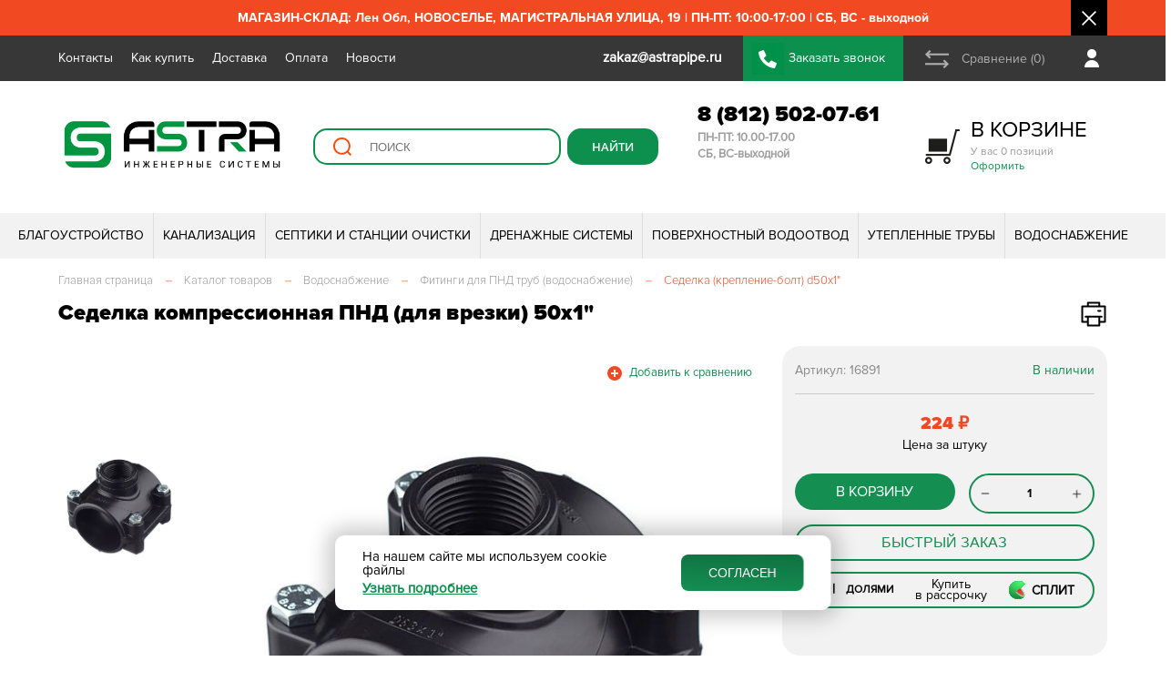

--- FILE ---
content_type: text/html; charset=UTF-8
request_url: https://astrapipe.ru/catalog/kompressionnye_fitingi/sedelka_kompr_50kh1_item/
body_size: 73097
content:
<!DOCTYPE html>
<html lang="ru">
	<head>
			
					<meta name="viewport" content="width=device-width, user-scalable=no, initial-scale=1.0, maximum-scale=1.0, minimum-scale=1.0">
				
		<title>Седелка компрессионная ПНД (для врезки) 50х1&quot;</title>
		
		<meta name="yandex-verification" content="6bde484d1499971b" />
		
		<script src="/local/templates/s1/js/jquery.js"></script>
		<script src="https://api-maps.yandex.ru/2.1/?lang=ru_RU&coordorder=longlat&apikey=3b0a728c-f3e2-43f2-bdb1-7a1e819f3330&suggest_apikey=8e9d16b7-c9ea-4301-be95-d18de2dcef9a" type="text/javascript"></script>
		
		<meta http-equiv="Content-Type" content="text/html; charset=UTF-8" />
<meta name="keywords" content="Седелка компрессионная ПНД (для врезки) 50х1&amp;quot;" />
<meta name="description" content="Седелка компрессионная ПНД (для врезки) 50х1&amp;quot;" />
<link rel="canonical" href="https://astrapipe.ru/catalog/kompressionnye_fitingi/sedelka_kompr_50kh1_item/" />
<link href="/bitrix/js/intranet/intranet-common.css?166382740066709" type="text/css"  rel="stylesheet" />
<link href="/bitrix/js/ui/design-tokens/air/dist/air-design-tokens.css?1753291059113422" type="text/css"  rel="stylesheet" />
<link href="/bitrix/js/ui/design-tokens/dist/ui.design-tokens.css?171916835626358" type="text/css"  rel="stylesheet" />
<link href="/bitrix/js/ui/fonts/opensans/ui.font.opensans.css?16638273722555" type="text/css"  rel="stylesheet" />
<link href="/bitrix/js/main/popup/dist/main.popup.bundle.css?175329097231694" type="text/css"  rel="stylesheet" />
<link href="/bitrix/js/ui/switcher/dist/ui.switcher.bundle.css?17532909967550" type="text/css"  rel="stylesheet" />
<link href="/bitrix/js/ui/cnt/ui.cnt.css?17532909965220" type="text/css"  rel="stylesheet" />
<link href="/bitrix/js/ui/cnt/dist/cnt.bundle.css?17532910596343" type="text/css"  rel="stylesheet" />
<link href="/bitrix/js/ui/icon-set/icon-base.css?17532909961830" type="text/css"  rel="stylesheet" />
<link href="/bitrix/js/ui/icon-set/outline/style.css?175329099691990" type="text/css"  rel="stylesheet" />
<link href="/bitrix/js/ui/icon-set/main/style.css?175329099680627" type="text/css"  rel="stylesheet" />
<link href="/bitrix/js/ui/buttons/dist/ui.buttons.bundle.css?175329105976396" type="text/css"  rel="stylesheet" />
<link href="/bitrix/js/ui/system/menu/dist/menu.bundle.css?17532910597813" type="text/css"  rel="stylesheet" />
<link href="/bitrix/js/ui/notification/ui.notification.css?16638273722071" type="text/css"  rel="stylesheet" />
<link href="/bitrix/js/ui/hint/ui.hint.css?17254747582182" type="text/css"  rel="stylesheet" />
<link href="/bitrix/js/ui/vue3/components/rich-menu/dist/rich-menu.bundle.css?17532909969467" type="text/css"  rel="stylesheet" />
<link href="/bitrix/js/ui/avatar/dist/avatar.bundle.css?17532910808702" type="text/css"  rel="stylesheet" />
<link href="/bitrix/js/intranet/user/mini-profile/dist/user-mini-profile.bundle.css?175329104632074" type="text/css"  rel="stylesheet" />
<link href="/bitrix/js/ui/tooltip/dist/tooltip.bundle.css?175329099616489" type="text/css"  rel="stylesheet" />
<link href="/bitrix/js/main/core/css/core_tooltip.css?15973508308811" type="text/css"  rel="stylesheet" />
<link href="/bitrix/css/main/bootstrap.css?1597350832141508" type="text/css"  rel="stylesheet" />
<link href="/bitrix/css/main/themes/blue/style.css?1597350832386" type="text/css"  rel="stylesheet" />
<link href="/local/templates/s1/components/bitrix/catalog/catalog/style.css?17479466501299" type="text/css"  rel="stylesheet" />
<link href="/local/templates/s1/components/bitrix/catalog/catalog/bitrix/catalog.element/.default/style.css?168425319941839" type="text/css"  rel="stylesheet" />
<link href="/local/templates/s1/components/bitrix/catalog/catalog/bitrix/catalog.element/.default/themes/blue/style.css?15973508061509" type="text/css"  rel="stylesheet" />
<link href="/local/templates/s1/components/astra/buyoneclick/.default/styles.css?164214047312783" type="text/css"  rel="stylesheet" />
<link href="/local/templates/s1/components/bitrix/news.line/top_messages/style.css?159735080636" type="text/css"  data-template-style="true"  rel="stylesheet" />
<link href="/local/templates/s1/components/bitrix/catalog.compare.list/top_compare_link/style.css?15973508061265" type="text/css"  data-template-style="true"  rel="stylesheet" />
<link href="/local/templates/s1/components/bitrix/sale.basket.basket.line/adapt_cart_link/style.css?15973508063775" type="text/css"  data-template-style="true"  rel="stylesheet" />
<link href="/local/templates/s1/components/bitrix/search.suggest.input/top_sugest/style.css?1597350806501" type="text/css"  data-template-style="true"  rel="stylesheet" />
<link href="/local/templates/s1/components/bitrix/sale.basket.basket.line/top_cart/style.css?15973508063775" type="text/css"  data-template-style="true"  rel="stylesheet" />
<link href="/local/templates/s1/components/bitrix/menu/top_menu_multylevel/style.css?15973508064414" type="text/css"  data-template-style="true"  rel="stylesheet" />
<link href="/local/templates/s1/components/bitrix/menu/footer_menu/style.css?1597350806581" type="text/css"  data-template-style="true"  rel="stylesheet" />
<link href="/local/templates/s1/components/bitrix/menu/adapt_footer_menu/style.css?1597350806581" type="text/css"  data-template-style="true"  rel="stylesheet" />
<link href="/local/templates/s1/css/index_slide_blocks.css?176011531418982" type="text/css"  data-template-style="true"  rel="stylesheet" />
<link href="/local/templates/s1/css/swiper-bundle.min.css?163730406815562" type="text/css"  data-template-style="true"  rel="stylesheet" />
<link href="/local/templates/s1/css/product_item.css?173288054333034" type="text/css"  data-template-style="true"  rel="stylesheet" />
<link href="/local/templates/s1/css/adapt_menu.css?15973508064280" type="text/css"  data-template-style="true"  rel="stylesheet" />
<link href="/local/templates/s1/css/custom.css?17525117355555" type="text/css"  data-template-style="true"  rel="stylesheet" />
<link href="/local/templates/s1/components/astra/news.line/.default/style.css?159735080636" type="text/css"  data-template-style="true"  rel="stylesheet" />
<link href="/local/templates/s1/components/niges/cookiesaccept/.default/style.css?17515542152729" type="text/css"  data-template-style="true"  rel="stylesheet" />
<link href="/local/templates/s1/styles.css?176304958276413" type="text/css"  data-template-style="true"  rel="stylesheet" />
<script>if(!window.BX)window.BX={};if(!window.BX.message)window.BX.message=function(mess){if(typeof mess==='object'){for(let i in mess) {BX.message[i]=mess[i];} return true;}};</script>
<script>(window.BX||top.BX).message({"JS_CORE_LOADING":"Загрузка...","JS_CORE_NO_DATA":"- Нет данных -","JS_CORE_WINDOW_CLOSE":"Закрыть","JS_CORE_WINDOW_EXPAND":"Развернуть","JS_CORE_WINDOW_NARROW":"Свернуть в окно","JS_CORE_WINDOW_SAVE":"Сохранить","JS_CORE_WINDOW_CANCEL":"Отменить","JS_CORE_WINDOW_CONTINUE":"Продолжить","JS_CORE_H":"ч","JS_CORE_M":"м","JS_CORE_S":"с","JSADM_AI_HIDE_EXTRA":"Скрыть лишние","JSADM_AI_ALL_NOTIF":"Показать все","JSADM_AUTH_REQ":"Требуется авторизация!","JS_CORE_WINDOW_AUTH":"Войти","JS_CORE_IMAGE_FULL":"Полный размер"});</script>

<script src="/bitrix/js/main/core/core.js?1753291022512406"></script>

<script>BX.Runtime.registerExtension({"name":"main.core","namespace":"BX","loaded":true});</script>
<script>BX.setJSList(["\/bitrix\/js\/main\/core\/core_ajax.js","\/bitrix\/js\/main\/core\/core_promise.js","\/bitrix\/js\/main\/polyfill\/promise\/js\/promise.js","\/bitrix\/js\/main\/loadext\/loadext.js","\/bitrix\/js\/main\/loadext\/extension.js","\/bitrix\/js\/main\/polyfill\/promise\/js\/promise.js","\/bitrix\/js\/main\/polyfill\/find\/js\/find.js","\/bitrix\/js\/main\/polyfill\/includes\/js\/includes.js","\/bitrix\/js\/main\/polyfill\/matches\/js\/matches.js","\/bitrix\/js\/ui\/polyfill\/closest\/js\/closest.js","\/bitrix\/js\/main\/polyfill\/fill\/main.polyfill.fill.js","\/bitrix\/js\/main\/polyfill\/find\/js\/find.js","\/bitrix\/js\/main\/polyfill\/matches\/js\/matches.js","\/bitrix\/js\/main\/polyfill\/core\/dist\/polyfill.bundle.js","\/bitrix\/js\/main\/core\/core.js","\/bitrix\/js\/main\/polyfill\/intersectionobserver\/js\/intersectionobserver.js","\/bitrix\/js\/main\/lazyload\/dist\/lazyload.bundle.js","\/bitrix\/js\/main\/polyfill\/core\/dist\/polyfill.bundle.js","\/bitrix\/js\/main\/parambag\/dist\/parambag.bundle.js"]);
</script>
<script>BX.Runtime.registerExtension({"name":"pull.protobuf","namespace":"BX","loaded":true});</script>
<script>BX.Runtime.registerExtension({"name":"rest.client","namespace":"window","loaded":true});</script>
<script>(window.BX||top.BX).message({"pull_server_enabled":"Y","pull_config_timestamp":1753290954,"shared_worker_allowed":"Y","pull_guest_mode":"N","pull_guest_user_id":0,"pull_worker_mtime":1753290865});(window.BX||top.BX).message({"PULL_OLD_REVISION":"Для продолжения корректной работы с сайтом необходимо перезагрузить страницу."});</script>
<script>BX.Runtime.registerExtension({"name":"pull.client","namespace":"BX","loaded":true});</script>
<script>BX.Runtime.registerExtension({"name":"pull","namespace":"window","loaded":true});</script>
<script>BX.Runtime.registerExtension({"name":"ui.design-tokens.air","namespace":"window","loaded":true});</script>
<script>BX.Runtime.registerExtension({"name":"ui.icon-set.api.core","namespace":"BX.UI.IconSet","loaded":true});</script>
<script>BX.Runtime.registerExtension({"name":"intranet.design-tokens.bitrix24","namespace":"window","loaded":true});</script>
<script>BX.Runtime.registerExtension({"name":"ui.design-tokens","namespace":"window","loaded":true});</script>
<script>BX.Runtime.registerExtension({"name":"ui.fonts.opensans","namespace":"window","loaded":true});</script>
<script>BX.Runtime.registerExtension({"name":"main.popup","namespace":"BX.Main","loaded":true});</script>
<script>(window.BX||top.BX).message({"UI_SWITCHER_ON":"вкл","UI_SWITCHER_OFF":"выкл"});(window.BX||top.BX).message({"UI_SWITCHER_ON":"вкл","UI_SWITCHER_OFF":"выкл"});</script>
<script>BX.Runtime.registerExtension({"name":"ui.switcher","namespace":"BX.UI","loaded":true});</script>
<script>BX.Runtime.registerExtension({"name":"ui.cnt","namespace":"BX.UI","loaded":true});</script>
<script>BX.Runtime.registerExtension({"name":"ui.icon-set","namespace":"window","loaded":true});</script>
<script>BX.Runtime.registerExtension({"name":"ui.icon-set.outline","namespace":"window","loaded":true});</script>
<script>BX.Runtime.registerExtension({"name":"ui.icon-set.main","namespace":"window","loaded":true});</script>
<script>(window.BX||top.BX).message({"UI_BUTTONS_SAVE_BTN_TEXT":"Сохранить","UI_BUTTONS_CREATE_BTN_TEXT":"Создать","UI_BUTTONS_ADD_BTN_TEXT":"Добавить","UI_BUTTONS_SEND_BTN_TEXT":"Отправить","UI_BUTTONS_CANCEL_BTN_TEXT":"Отменить","UI_BUTTONS_CLOSE_BTN_TEXT":"Закрыть","UI_BUTTONS_APPLY_BTN_TEXT":"Применить"});</script>
<script>BX.Runtime.registerExtension({"name":"ui.buttons","namespace":"BX.UI","loaded":true});</script>
<script>BX.Runtime.registerExtension({"name":"ui.vue3.components.button","namespace":"BX.Vue3.Components","loaded":true});</script>
<script>BX.Runtime.registerExtension({"name":"ui.vue3.bitrixvue","namespace":"BX.Vue3","loaded":true});</script>
<script>BX.Runtime.registerExtension({"name":"ui.vue3","namespace":"BX.Vue3","loaded":true});</script>
<script type="extension/settings" data-extension="humanresources.company-structure.public">{"url":"\/hr\/structure\/"}</script>
<script>BX.Runtime.registerExtension({"name":"humanresources.company-structure.public","namespace":"BX.Humanresources.CompanyStructure","loaded":true});</script>
<script>BX.Runtime.registerExtension({"name":"ui.system.menu","namespace":"BX.UI.System","loaded":true});</script>
<script>BX.Runtime.registerExtension({"name":"ui.vue3.components.menu","namespace":"BX.UI.Vue3.Components","loaded":true});</script>
<script>(window.BX||top.BX).message({"AMPM_MODE":false});(window.BX||top.BX).message({"MONTH_1":"Январь","MONTH_2":"Февраль","MONTH_3":"Март","MONTH_4":"Апрель","MONTH_5":"Май","MONTH_6":"Июнь","MONTH_7":"Июль","MONTH_8":"Август","MONTH_9":"Сентябрь","MONTH_10":"Октябрь","MONTH_11":"Ноябрь","MONTH_12":"Декабрь","MONTH_1_S":"января","MONTH_2_S":"февраля","MONTH_3_S":"марта","MONTH_4_S":"апреля","MONTH_5_S":"мая","MONTH_6_S":"июня","MONTH_7_S":"июля","MONTH_8_S":"августа","MONTH_9_S":"сентября","MONTH_10_S":"октября","MONTH_11_S":"ноября","MONTH_12_S":"декабря","MON_1":"янв","MON_2":"фев","MON_3":"мар","MON_4":"апр","MON_5":"мая","MON_6":"июн","MON_7":"июл","MON_8":"авг","MON_9":"сен","MON_10":"окт","MON_11":"ноя","MON_12":"дек","DAY_OF_WEEK_0":"Воскресенье","DAY_OF_WEEK_1":"Понедельник","DAY_OF_WEEK_2":"Вторник","DAY_OF_WEEK_3":"Среда","DAY_OF_WEEK_4":"Четверг","DAY_OF_WEEK_5":"Пятница","DAY_OF_WEEK_6":"Суббота","DOW_0":"Вс","DOW_1":"Пн","DOW_2":"Вт","DOW_3":"Ср","DOW_4":"Чт","DOW_5":"Пт","DOW_6":"Сб","FD_SECOND_AGO_0":"#VALUE# секунд назад","FD_SECOND_AGO_1":"#VALUE# секунду назад","FD_SECOND_AGO_10_20":"#VALUE# секунд назад","FD_SECOND_AGO_MOD_1":"#VALUE# секунду назад","FD_SECOND_AGO_MOD_2_4":"#VALUE# секунды назад","FD_SECOND_AGO_MOD_OTHER":"#VALUE# секунд назад","FD_SECOND_DIFF_0":"#VALUE# секунд","FD_SECOND_DIFF_1":"#VALUE# секунда","FD_SECOND_DIFF_10_20":"#VALUE# секунд","FD_SECOND_DIFF_MOD_1":"#VALUE# секунда","FD_SECOND_DIFF_MOD_2_4":"#VALUE# секунды","FD_SECOND_DIFF_MOD_OTHER":"#VALUE# секунд","FD_SECOND_SHORT":"#VALUE#с","FD_MINUTE_AGO_0":"#VALUE# минут назад","FD_MINUTE_AGO_1":"#VALUE# минуту назад","FD_MINUTE_AGO_10_20":"#VALUE# минут назад","FD_MINUTE_AGO_MOD_1":"#VALUE# минуту назад","FD_MINUTE_AGO_MOD_2_4":"#VALUE# минуты назад","FD_MINUTE_AGO_MOD_OTHER":"#VALUE# минут назад","FD_MINUTE_DIFF_0":"#VALUE# минут","FD_MINUTE_DIFF_1":"#VALUE# минута","FD_MINUTE_DIFF_10_20":"#VALUE# минут","FD_MINUTE_DIFF_MOD_1":"#VALUE# минута","FD_MINUTE_DIFF_MOD_2_4":"#VALUE# минуты","FD_MINUTE_DIFF_MOD_OTHER":"#VALUE# минут","FD_MINUTE_0":"#VALUE# минут","FD_MINUTE_1":"#VALUE# минуту","FD_MINUTE_10_20":"#VALUE# минут","FD_MINUTE_MOD_1":"#VALUE# минуту","FD_MINUTE_MOD_2_4":"#VALUE# минуты","FD_MINUTE_MOD_OTHER":"#VALUE# минут","FD_MINUTE_SHORT":"#VALUE#мин","FD_HOUR_AGO_0":"#VALUE# часов назад","FD_HOUR_AGO_1":"#VALUE# час назад","FD_HOUR_AGO_10_20":"#VALUE# часов назад","FD_HOUR_AGO_MOD_1":"#VALUE# час назад","FD_HOUR_AGO_MOD_2_4":"#VALUE# часа назад","FD_HOUR_AGO_MOD_OTHER":"#VALUE# часов назад","FD_HOUR_DIFF_0":"#VALUE# часов","FD_HOUR_DIFF_1":"#VALUE# час","FD_HOUR_DIFF_10_20":"#VALUE# часов","FD_HOUR_DIFF_MOD_1":"#VALUE# час","FD_HOUR_DIFF_MOD_2_4":"#VALUE# часа","FD_HOUR_DIFF_MOD_OTHER":"#VALUE# часов","FD_HOUR_SHORT":"#VALUE#ч","FD_YESTERDAY":"вчера","FD_TODAY":"сегодня","FD_TOMORROW":"завтра","FD_DAY_AGO_0":"#VALUE# дней назад","FD_DAY_AGO_1":"#VALUE# день назад","FD_DAY_AGO_10_20":"#VALUE# дней назад","FD_DAY_AGO_MOD_1":"#VALUE# день назад","FD_DAY_AGO_MOD_2_4":"#VALUE# дня назад","FD_DAY_AGO_MOD_OTHER":"#VALUE# дней назад","FD_DAY_DIFF_0":"#VALUE# дней","FD_DAY_DIFF_1":"#VALUE# день","FD_DAY_DIFF_10_20":"#VALUE# дней","FD_DAY_DIFF_MOD_1":"#VALUE# день","FD_DAY_DIFF_MOD_2_4":"#VALUE# дня","FD_DAY_DIFF_MOD_OTHER":"#VALUE# дней","FD_DAY_AT_TIME":"#DAY# в #TIME#","FD_DAY_SHORT":"#VALUE#д","FD_MONTH_AGO_0":"#VALUE# месяцев назад","FD_MONTH_AGO_1":"#VALUE# месяц назад","FD_MONTH_AGO_10_20":"#VALUE# месяцев назад","FD_MONTH_AGO_MOD_1":"#VALUE# месяц назад","FD_MONTH_AGO_MOD_2_4":"#VALUE# месяца назад","FD_MONTH_AGO_MOD_OTHER":"#VALUE# месяцев назад","FD_MONTH_DIFF_0":"#VALUE# месяцев","FD_MONTH_DIFF_1":"#VALUE# месяц","FD_MONTH_DIFF_10_20":"#VALUE# месяцев","FD_MONTH_DIFF_MOD_1":"#VALUE# месяц","FD_MONTH_DIFF_MOD_2_4":"#VALUE# месяца","FD_MONTH_DIFF_MOD_OTHER":"#VALUE# месяцев","FD_MONTH_SHORT":"#VALUE#мес","FD_YEARS_AGO_0":"#VALUE# лет назад","FD_YEARS_AGO_1":"#VALUE# год назад","FD_YEARS_AGO_10_20":"#VALUE# лет назад","FD_YEARS_AGO_MOD_1":"#VALUE# год назад","FD_YEARS_AGO_MOD_2_4":"#VALUE# года назад","FD_YEARS_AGO_MOD_OTHER":"#VALUE# лет назад","FD_YEARS_DIFF_0":"#VALUE# лет","FD_YEARS_DIFF_1":"#VALUE# год","FD_YEARS_DIFF_10_20":"#VALUE# лет","FD_YEARS_DIFF_MOD_1":"#VALUE# год","FD_YEARS_DIFF_MOD_2_4":"#VALUE# года","FD_YEARS_DIFF_MOD_OTHER":"#VALUE# лет","FD_YEARS_SHORT_0":"#VALUE#л","FD_YEARS_SHORT_1":"#VALUE#г","FD_YEARS_SHORT_10_20":"#VALUE#л","FD_YEARS_SHORT_MOD_1":"#VALUE#г","FD_YEARS_SHORT_MOD_2_4":"#VALUE#г","FD_YEARS_SHORT_MOD_OTHER":"#VALUE#л","CAL_BUTTON":"Выбрать","CAL_TIME_SET":"Установить время","CAL_TIME":"Время","FD_LAST_SEEN_TOMORROW":"завтра в #TIME#","FD_LAST_SEEN_NOW":"только что","FD_LAST_SEEN_TODAY":"сегодня в #TIME#","FD_LAST_SEEN_YESTERDAY":"вчера в #TIME#","FD_LAST_SEEN_MORE_YEAR":"более года назад","FD_UNIT_ORDER":"Y m d H i s","FD_SEPARATOR":"\u0026#32;","FD_SEPARATOR_SHORT":"\u0026#32;"});</script>
<script type="extension/settings" data-extension="main.date">{"formats":{"FORMAT_DATE":"DD.MM.YYYY","FORMAT_DATETIME":"DD.MM.YYYY HH:MI:SS","SHORT_DATE_FORMAT":"d.m.Y","MEDIUM_DATE_FORMAT":"j M Y","LONG_DATE_FORMAT":"j F Y","DAY_MONTH_FORMAT":"j F","DAY_SHORT_MONTH_FORMAT":"j M","SHORT_DAY_OF_WEEK_MONTH_FORMAT":"D, j F","SHORT_DAY_OF_WEEK_SHORT_MONTH_FORMAT":"D, j M","DAY_OF_WEEK_MONTH_FORMAT":"l, j F","FULL_DATE_FORMAT":"l, j F  Y","SHORT_TIME_FORMAT":"H:i","LONG_TIME_FORMAT":"H:i:s"}}</script>
<script>BX.Runtime.registerExtension({"name":"main.date","namespace":"BX.Main","loaded":true});</script>
<script>BX.Runtime.registerExtension({"name":"im.v2.lib.date-formatter","namespace":"BX.Messenger.v2.Lib","loaded":true});</script>
<script>BX.Runtime.registerExtension({"name":"imopenlines.v2.const","namespace":"BX.OpenLines.v2.Const","loaded":true});</script>
<script>BX.Runtime.registerExtension({"name":"im.v2.const","namespace":"BX.Messenger.v2.Const","loaded":true});</script>
<script>(window.BX||top.BX).message({"IM_STATUS_ONLINE":"Онлайн","IM_STATUS_BOT":"Чат-бот","IM_STATUS_NETWORK_MSGVER_1":"Битрикс24 Network","IM_STATUS_OFFLINE":"Не в сети","IM_STATUS_BREAK":"Перерыв","IM_STATUS_AWAY":"Отсутствую","IM_STATUS_AWAY_TITLE":"Отсутствует #TIME#","IM_STATUS_DND":"Не беспокоить","IM_STATUS_MOBILE":"Онлайн, с телефона","IM_STATUS_NA":"Недоступен","IM_STATUS_GUEST":"Недоступен","IM_STATUS_LINES-ONLINE":"Пользователь Открытых линий","IM_STATUS_VACATION":"В отпуске","IM_STATUS_VACATION_TITLE":"В отпуске до #DATE#","IM_STATUS_TEXT_ONLINE":"Онлайн","IM_STATUS_TEXT_OFFLINE":"Офлайн","IM_STATUS_TEXT_MOBILE-ONLINE":"Онлайн, с телефона","IM_STATUS_TEXT_AWAY":"Отсутствую","IM_STATUS_TEXT_IDLE":"Отсутствую","IM_STATUS_TEXT_DND":"Не беспокоить","IM_STATUS_TEXT_BREAK":"Перерыв","IM_LAST_SEEN_M":"#POSITION#. Заходил #LAST_SEEN#","IM_LAST_SEEN_F":"#POSITION#. Заходила #LAST_SEEN#","IM_LAST_SEEN_SHORT_M":"Заходил #LAST_SEEN#","IM_LAST_SEEN_SHORT_F":"Заходила #LAST_SEEN#","IM_UTILS_FILE_SIZE_BYTE":"байт","IM_UTILS_FILE_SIZE_KB":"Кб","IM_UTILS_FILE_SIZE_MB":"Мб","IM_UTILS_FILE_SIZE_GB":"Гб","IM_UTILS_FILE_SIZE_TB":"Тб"});</script>
<script type="extension/settings" data-extension="im.v2.lib.utils">{"limitOnline":1440,"pathToUserCalendar":"\/company\/personal\/user\/#user_id#\/calendar\/"}</script>
<script>BX.Runtime.registerExtension({"name":"im.v2.lib.utils","namespace":"BX.Messenger.v2.Lib","loaded":true});</script>
<script>BX.Runtime.registerExtension({"name":"im.v2.lib.logger","namespace":"BX.Messenger.v2.Lib","loaded":true});</script>
<script>(window.BX||top.BX).message({"IM_LIB_DESKTOP_API_WELCOME_PROMPT":"Десктопное приложение Битрикс24 (Версия: #VERSION#, ОС: #OS#)"});</script>
<script type="extension/settings" data-extension="im.v2.lib.desktop-api">{"isChatWindow":false,"v2":false,"isAirDesignEnabled":false}</script>
<script>BX.Runtime.registerExtension({"name":"im.v2.lib.desktop-api","namespace":"BX.Messenger.v2.Lib","loaded":true});</script>
<script type="extension/settings" data-extension="im.public">{"v2enabled":false}</script>
<script>BX.Runtime.registerExtension({"name":"im.public","namespace":"BX.Messenger.v2.Lib","loaded":true});</script>
<script>BX.Runtime.registerExtension({"name":"ui.notification","namespace":"window","loaded":true});</script>
<script>BX.Runtime.registerExtension({"name":"popup","namespace":"window","loaded":true});</script>
<script>BX.Runtime.registerExtension({"name":"ui.hint","namespace":"window","loaded":true});</script>
<script>BX.Runtime.registerExtension({"name":"ui.vue3.directives.hint","namespace":"BX.Vue3.Directives","loaded":true});</script>
<script>BX.Runtime.registerExtension({"name":"ui.vue3.components.hint","namespace":"BX.Vue3.Components","loaded":true});</script>
<script>BX.Runtime.registerExtension({"name":"ui.vue3.components.popup","namespace":"BX.UI.Vue3.Components","loaded":true});</script>
<script>BX.Runtime.registerExtension({"name":"ui.vue3.components.rich-menu","namespace":"BX.UI.Vue3.Components","loaded":true});</script>
<script>BX.Runtime.registerExtension({"name":"ui.icon-set.api.vue","namespace":"BX.UI.IconSet","loaded":true});</script>
<script>BX.Runtime.registerExtension({"name":"ui.avatar","namespace":"BX.UI","loaded":true});</script>
<script>BX.Runtime.registerExtension({"name":"ui.vue3.components.avatar","namespace":"BX.UI.Vue3.Components","loaded":true});</script>
<script>(window.BX||top.BX).message({"INTRANET_USER_MINI_PROFILE_ACTION_CHAT":"Чат","INTRANET_USER_MINI_PROFILE_ACTION_CALL_WITH_VIDEO":"Видеозвонок","INTRANET_USER_MINI_PROFILE_ACTION_CALL":"Аудиозвонок","INTRANET_USER_MINI_DETAILED_INFO_PERSONAL_MOBILE":"Мобильный телефон","INTRANET_USER_MINI_DETAILED_INFO_PHONE_INNER":"Внутренний телефон","INTRANET_USER_MINI_DETAILED_INFO_EMAIL":"E-mail","INTRANET_USER_MINI_DETAILED_INFO_HEAD":"Руководитель","INTRANET_USER_MINI_DETAILED_INFO_HEAD_MULTIPLE":"Руководители","INTRANET_USER_MINI_DETAILED_INFO_DEPARTMENT":"Отдел","INTRANET_USER_MINI_DETAILED_INFO_DEPARTMENT_MULTIPLE":"Отделы","INTRANET_USER_MINI_DETAILED_INFO_FC":"Команды","INTRANET_USER_MINI_DETAILED_INFO_FC_SINGLE":"Команда","INTRANET_USER_MINI_ERROR_STATE_TITLE":"Не удалось открыть профиль","INTRANET_USER_MINI_ERROR_STATE_DESCRIPTION":"Попробуйте обновить страницу","INTRANET_USER_MINI_ERROR_STATE_ACCESS_DENIED_TITLE":"Недостаточно прав на просмотр профиля","INTRANET_USER_MINI_ERROR_STATE_ACCESS_DENIED_DESCRIPTION":"Обратитесь к администратору вашего Битрикс24","INTRANET_USER_MINI_PROFILE_EMPLOYEES_COUNT_PLURAL_0":"#COUNT# сотрудник","INTRANET_USER_MINI_PROFILE_EMPLOYEES_COUNT_PLURAL_1":"#COUNT# сотрудника","INTRANET_USER_MINI_PROFILE_EMPLOYEES_COUNT_PLURAL_2":"#COUNT# сотрудников","INTRANET_USER_MINI_PROFILE_ACTION_CLIPBOARD_COPY_PHONE_SUCCESS":"Номер телефона успешно скопирован в буфер обмена","INTRANET_USER_MINI_PROFILE_ACTION_CLIPBOARD_COPY_PHONE_ERROR":"Ошибка при копировании номера телефона в буфер обмена","INTRANET_USER_MINI_PROFILE_USER_STATUS_ONLINE":"В сети","INTRANET_USER_MINI_PROFILE_USER_TZ_TEMPLATE":"UTC#VALUE#","INTRANET_USER_MINI_PROFILE_USER_STATUS_DND":"Не беспокоить","INTRANET_USER_MINI_PROFILE_USER_STATUS_VACATION":"В отпуске","INTRANET_USER_MINI_PROFILE_USER_STATUS_VACATION_TEMPLATE":"В отпуске до #DATE#","INTRANET_USER_MINI_PROFILE_USER_STATUS_OFFLINE":"Не в сети","INTRANET_USER_MINI_PROFILE_USER_STATUS_OFFLINE_LAST_SEEN_TEMPLATE":"Был в сети #DATE# в #TIME#","INTRANET_USER_MINI_PROFILE_USER_STATUS_FIRED":"Уволен","INTRANET_USER_MINI_PROFILE_ROLE_VISITOR":"Посетитель","INTRANET_USER_MINI_PROFILE_ROLE_INTEGRATOR":"Интегратор","INTRANET_USER_MINI_PROFILE_ROLE_EMAIL":"Почтовый пользователь","INTRANET_USER_MINI_PROFILE_ROLE_SHOP":"Пользователь магазина"});</script>
<script>BX.Runtime.registerExtension({"name":"intranet.user.mini-profile","namespace":"BX.Intranet.User","loaded":true});</script>
<script>(window.BX||top.BX).message({"MAIN_UL_TOOLBAR_MESSAGES_CHAT":"Написать сообщение","MAIN_UL_TOOLBAR_VIDEO_CALL":"Видеозвонок","MAIN_UL_TOOLBAR_BIRTHDAY":"День рождения","MAIN_UL_TOOLBAR_HONORED":"На доске почета","MAIN_UL_TOOLBAR_ABSENT":"Вне офиса"});</script>
<script>BX.Runtime.registerExtension({"name":"ui.tooltip","namespace":"BX.UI","loaded":true});</script>
<script>(window.BX||top.BX).message({"TOOLTIP_ENABLED":"Y"});</script>
<script>BX.Runtime.registerExtension({"name":"tooltip","namespace":"window","loaded":true});</script>
<script>BX.Runtime.registerExtension({"name":"fx","namespace":"window","loaded":true});</script>
<script type="extension/settings" data-extension="currency.currency-core">{"region":"ru"}</script>
<script>BX.Runtime.registerExtension({"name":"currency.currency-core","namespace":"BX.Currency","loaded":true});</script>
<script>BX.Runtime.registerExtension({"name":"currency","namespace":"window","loaded":true});</script>
<script>(window.BX||top.BX).message({"LANGUAGE_ID":"ru","FORMAT_DATE":"DD.MM.YYYY","FORMAT_DATETIME":"DD.MM.YYYY HH:MI:SS","COOKIE_PREFIX":"BITRIX_SM","SERVER_TZ_OFFSET":"10800","UTF_MODE":"Y","SITE_ID":"s1","SITE_DIR":"\/","USER_ID":"","SERVER_TIME":1769994329,"USER_TZ_OFFSET":0,"USER_TZ_AUTO":"Y","bitrix_sessid":"519443ff3479ccca56dc7fb4497e6487"});</script>


<script src="https://yastatic.net/s3/passport-sdk/autofill/v1/sdk-suggest-with-polyfills-latest.js"></script>
<script src="/bitrix/js/pull/protobuf/protobuf.js?1598256546274055"></script>
<script src="/bitrix/js/pull/protobuf/model.js?159825654670928"></script>
<script src="/bitrix/js/rest/client/rest.client.js?162219039217414"></script>
<script src="/bitrix/js/pull/client/pull.client.js?175329086583861"></script>
<script src="/bitrix/js/ui/icon-set/api/core/dist/ui.icon-set.core.bundle.js?175329099640793"></script>
<script src="/bitrix/js/main/popup/dist/main.popup.bundle.js?1753291019119074"></script>
<script src="/bitrix/js/ui/switcher/dist/ui.switcher.bundle.js?175329099614161"></script>
<script src="/bitrix/js/ui/cnt/dist/cnt.bundle.js?175329105916741"></script>
<script src="/bitrix/js/ui/buttons/dist/ui.buttons.bundle.js?175329108391578"></script>
<script src="/bitrix/js/ui/vue3/components/button/dist/button.bundle.js?17532910598747"></script>
<script src="/bitrix/js/ui/vue3/bitrixvue/dist/bitrixvue.bundle.js?175329071031881"></script>
<script src="/bitrix/js/ui/vue3/vue/prod/dist/vue.bundle.js?1753290706166899"></script>
<script src="/bitrix/js/humanresources/company-structure/public/dist/public.bundle.js?17532910512572"></script>
<script src="/bitrix/js/ui/system/menu/dist/menu.bundle.js?175329105938201"></script>
<script src="/bitrix/js/ui/vue3/components/menu/dist/menu.bundle.js?17532909961424"></script>
<script src="/bitrix/js/main/date/main.date.js?175329092962683"></script>
<script src="/bitrix/js/im/v2/lib/date-formatter/dist/date-formatter.bundle.js?17191682418021"></script>
<script src="/bitrix/js/imopenlines/v2/const/dist/const.bundle.js?17532908101742"></script>
<script src="/bitrix/js/im/v2/const/dist/registry.bundle.js?175329105631548"></script>
<script src="/bitrix/js/im/v2/lib/utils/dist/utils.bundle.js?175329105547611"></script>
<script src="/bitrix/js/im/v2/lib/logger/dist/logger.bundle.js?17191682417297"></script>
<script src="/bitrix/js/im/v2/lib/desktop-api/dist/desktop-api.bundle.js?175329107323334"></script>
<script src="/bitrix/js/im/public/dist/public.bundle.js?175329105519342"></script>
<script src="/bitrix/js/ui/notification/ui.notification.balloon.js?171916810017935"></script>
<script src="/bitrix/js/ui/notification/ui.notification.stack.js?17532908828731"></script>
<script src="/bitrix/js/ui/notification/ui.notification.center.js?16365331845546"></script>
<script src="/bitrix/js/ui/hint/ui.hint.js?17532908209808"></script>
<script src="/bitrix/js/ui/vue3/directives/hint/dist/hint.bundle.js?17532910803579"></script>
<script src="/bitrix/js/ui/vue3/components/hint/dist/hint.bundle.js?17532909941096"></script>
<script src="/bitrix/js/ui/vue3/components/popup/dist/popup.bundle.js?17532909966004"></script>
<script src="/bitrix/js/ui/vue3/components/rich-menu/dist/rich-menu.bundle.js?17532908823625"></script>
<script src="/bitrix/js/ui/icon-set/api/vue/dist/ui.icon-set.vue.bundle.js?17532909961706"></script>
<script src="/bitrix/js/ui/avatar/dist/avatar.bundle.js?175329099655554"></script>
<script src="/bitrix/js/ui/vue3/components/avatar/dist/avatar.bundle.js?17532909961906"></script>
<script src="/bitrix/js/intranet/user/mini-profile/dist/user-mini-profile.bundle.js?175329104669149"></script>
<script src="/bitrix/js/ui/tooltip/dist/tooltip.bundle.js?175329099619173"></script>
<script src="/bitrix/js/main/core/core_tooltip.js?171916817815634"></script>
<script src="/bitrix/js/main/core/core_fx.js?159735083016888"></script>
<script src="/bitrix/js/currency/currency-core/dist/currency-core.bundle.js?17191686518800"></script>
<script src="/bitrix/js/currency/core_currency.js?17191686511181"></script>
<script>window.addEventListener("load", function(event) {let tokenPageOrigin = "https://astrapipe.ru:443/yandexid/oauth.php";let oauthQueryParams = {client_id: "b1a863faa21d4ed7bf5d7ef5fdb01f77", response_type: "token",redirect_uri: "https://astrapipe.ru:443/yandexid/oauth.php"};function authorizationUser(o){console.log(o);let t="/yandexid/auth.php";fetch(t=t+"?action=ajax_authorization_user&access_token="+o,{method:"GET",headers:{"Content-Type":"application/json"}}).then(o=>o.json()).then(o=>{console.log(o),!1==o.error&&(window.location.href="/")}).catch(o=>console.log("error",o))}let suggestParams = {"view":"button","parentId":"yandex-login","buttonView":"additional","buttonTheme":"dark","buttonSize":"m","buttonBorderRadius":"4"};window.YaAuthSuggest.init(oauthQueryParams,tokenPageOrigin,suggestParams).then(function(n){return n.handler()}).then(function(n){authorizationUser(n.access_token),console.log("Сообщение с токеном: ",n)}).catch(function(n){console.log("Что-то пошло не так: ",n)});})</script>
<script>
					(function () {
						"use strict";

						var counter = function ()
						{
							var cookie = (function (name) {
								var parts = ("; " + document.cookie).split("; " + name + "=");
								if (parts.length == 2) {
									try {return JSON.parse(decodeURIComponent(parts.pop().split(";").shift()));}
									catch (e) {}
								}
							})("BITRIX_CONVERSION_CONTEXT_s1");

							if (cookie && cookie.EXPIRE >= BX.message("SERVER_TIME"))
								return;

							var request = new XMLHttpRequest();
							request.open("POST", "/bitrix/tools/conversion/ajax_counter.php", true);
							request.setRequestHeader("Content-type", "application/x-www-form-urlencoded");
							request.send(
								"SITE_ID="+encodeURIComponent("s1")+
								"&sessid="+encodeURIComponent(BX.bitrix_sessid())+
								"&HTTP_REFERER="+encodeURIComponent(document.referrer)
							);
						};

						if (window.frameRequestStart === true)
							BX.addCustomEvent("onFrameDataReceived", counter);
						else
							BX.ready(counter);
					})();
				</script>
	<script type="text/javascript">
		jQuery(function ($) {
			$.fn.apiBuyoneclick({
				arParams: {"BIND_USER":"Y","COMPOSITE_FRAME_MODE":"A","COMPOSITE_FRAME_TYPE":"AUTO","DELIVERY_SERVICE":"2","IBLOCK_FIELD":[],"IBLOCK_ID":"6","IBLOCK_TYPE":"catalog","LOCATION_ID":"85","MESS_ERROR_FIELD":"Поле \u0022#FIELD#\u0022 обязательное","MESS_SUCCESS_INFO":"Заказ №#ORDER_ID# от #ORDER_DATE# принят для исполнения.\u003Cbr\u003E\n\t\tМы перезвоним Вам в ближайшее время для уточнения деталей заказа.\u003Cbr\u003E\n\t\tЕсли заказ оформлен в нерабочее время, мы свяжемся с Вами  \u003Cspan class=\u0027nowrap\u0027\u003Eпосле\u0026nbsp;10-00.\u003C\/span\u003E","MESS_SUCCESS_TITLE":"Спасибо! Ваш заказ принят!","MODAL_FOOTER":"","MODAL_HEADER":"БЫСТРЫЙ ЗАКАЗ","MODAL_TEXT_AFTER":"Нажимая на кнопку «Оформить заказ», вы даете согласие на обработку \u003Ca target=\u0022_blank\u0022 href=\u0022\/about\/policy\/\u0022\u003Eзперсональных данных\u003C\/a\u003E.","MODAL_TEXT_BEFORE":"Оставьте, пожалуйста, свои контактные данные.\u003Cbr \/\u003E\n\t\tНаши менеджеры свяжутся с вами для уточнения деталей заказа.","MODAL_TEXT_BUTTON":"Оформить заказ","PAY_SYSTEM":"2","PERSON_TYPE":"1","REDIRECT_PAGE":"","SHOW_COMMENT":"Y","SHOW_QUANTITY":"Y","USE_JQUERY":"N","COMPONENT_TEMPLATE":".default","SHOW_FIELDS":["1","2"],"REQ_FIELDS":["1","2"],"USE_RECAPTCHA":"Y","RECAPTCHA_KEY":"6Ld321MUAAAAAD_jn_j-79BkIT9XiGGjc8Y-0V1i","RECAPTCHA_SECRET":"6Ld321MUAAAAAIMKjbJ-gCWihEVPyfCsTC-3DAw_","CACHE_TYPE":"A","SITE_ID":"s1","QUANTITY":1,"WEIGHT_KOEF":"1","WEIGHT_UNIT":"г"}			});
		});
	</script>

<script type="text/javascript">
if (window == window.top) {
	document.addEventListener("DOMContentLoaded", function() {
		var div = document.createElement("div"); div.innerHTML = ' <div id="nca-cookiesaccept-line" class="nca-cookiesaccept-line style-6 "> <div id="nca-nca-position-left"id="nca-bar" class="nca-bar nca-style- nca-animation-none nca-position-left"> <div class="nca-cookiesaccept-line-text"><p>На нашем сайте мы используем cookie файлы</p> <p><a class="linkCookieShort" href="javascript:Void(0);" target="_blank">Узнать подробнее</a></p> </div> <div><button type="button" id="nca-cookiesaccept-line-accept-btn" class="linkCookieShort" >Согласен</button></div> </div> </div> ';
		document.body.appendChild(div);
	});
}
function ncaCookieAcceptBtn(){ 
	var alertWindow = document.getElementById("nca-cookiesaccept-line"); alertWindow.remove();
	var cookie_string = "NCA_COOKIE_ACCEPT_1" + "=" + escape("Y"); 
	var expires = new Date((new Date).getTime() + (1000 * 60 * 60 * 24 * 1500)); 
	cookie_string += "; expires=" + expires.toUTCString(); 
	cookie_string += "; path=" + escape ("/"); 
	document.cookie = cookie_string; 	
}
function ncaCookieAcceptCheck(){
	var closeCookieValue = "N"; 
	var value = "; " + document.cookie;
	var parts = value.split("; " + "NCA_COOKIE_ACCEPT_1" + "=");
	if (parts.length == 2) { 
		closeCookieValue = parts.pop().split(";").shift(); 
	}
	if(closeCookieValue != "Y") { 
		/*document.head.insertAdjacentHTML("beforeend", "<style>#nca-cookiesaccept-line {display:flex}</style>")*/
	} else { 
		document.head.insertAdjacentHTML("beforeend", "<style>#nca-cookiesaccept-line {display:none}</style>")
	}
}
ncaCookieAcceptCheck();
</script>
 <style> .nca-cookiesaccept-line { box-sizing: border-box !important; margin: 0 !important; border: none !important; width: 100% !important; min-height: 10px !important; max-height: 250px !important; display: block; clear: both !important; padding: 15px !important; position: fixed; bottom: 0px !important; opacity: 1; transform: translateY(0%); z-index: 9999999; } .nca-cookiesaccept-line > div { display: flex; align-items: center; } .nca-cookiesaccept-line > div > div { padding-left: 5%; padding-right: 5%; } .nca-cookiesaccept-line a { color: inherit; text-decoration:underline; } @media screen and (max-width:767px) { .nca-cookiesaccept-line > div > div { padding-left: 1%; padding-right: 1%; } } </style> 



<script src="/local/templates/s1/components/bitrix/menu/sidr_adapt_menu/script.js?1673348334136"></script>
<script src="/local/templates/s1/components/bitrix/news.line/top_messages/script.js?1597350806190"></script>
<script src="/local/templates/s1/components/bitrix/catalog.compare.list/top_compare_link/script.js?15973508063239"></script>
<script src="/local/templates/s1/components/bitrix/sale.basket.basket.line/adapt_cart_link/script.js?15973508065335"></script>
<script src="/local/templates/s1/components/bitrix/search.suggest.input/top_sugest/script.js?159735080612503"></script>
<script src="/local/templates/s1/components/bitrix/sale.basket.basket.line/top_cart/script.js?15973508065335"></script>
<script src="/local/templates/s1/components/bitrix/menu/top_menu_multylevel/script.js?1733492508470"></script>
<script src="/local/templates/s1/js/hammer.js?159735080620771"></script>
<script src="/local/templates/s1/js/jquery.matchHeight.js?159735080611492"></script>
<script src="/local/templates/s1/js/jquery.fadeslider.js?15973508065937"></script>
<script src="/local/templates/s1/js/jquery.ul_slider.js?16681600353380"></script>
<script src="/local/templates/s1/js/jquery.tabs.js?16403328391743"></script>
<script src="/local/templates/s1/js/jquery.cookie.js?15973508061966"></script>
<script src="/local/templates/s1/js/jquery.maskedinput.js?159735080610426"></script>
<script src="/local/templates/s1/js/jquery.popup.js?16432783763540"></script>
<script src="/local/templates/s1/js/jquery.slideable_menu.js?15973508062370"></script>
<script src="/local/templates/s1/js/jquery.sidr.min.js?159735080616488"></script>
<script src="/local/templates/s1/js/jquery.adapt-menu.js?16436929792814"></script>
<script src="/local/templates/s1/js/site.js?175156804425299"></script>
<script src="/local/templates/s1/js/swiper-bundle.min.js?1637304666135574"></script>
<script src="/local/templates/s1/js/index.js?175673812411430"></script>
<script src="/local/templates/s1/components/bitrix/catalog/catalog/bitrix/catalog.element/.default/script.js?1742925402100280"></script>
<script src="/local/templates/s1/components/astra/buyoneclick/.default/init.js?16902742126693"></script>

		<meta name="og:site_name" content="Интернет-магазин astrapipe.ru" />
		<meta name="og:type" content="website" />
		<meta name="og:locale" content="ru_RU" />
		<meta name="og:image" content="https://astrapipe.ru/upload/iblock/7a2/7a274bdb369810bf5db7206ea891cee7.jpg" />
	
					<link href="/local/templates/s1/css/adapt.css?v=41111" rel="stylesheet">
				
		<link rel="icon" href="/favicon.ico" type="image/x-icon">
		<link href="https://fonts.googleapis.com/css?family=Open+Sans" rel="stylesheet"> 

		<link rel="stylesheet" href="https://use.fontawesome.com/releases/v5.4.1/css/all.css" integrity="sha384-5sAR7xN1Nv6T6+dT2mhtzEpVJvfS3NScPQTrOxhwjIuvcA67KV2R5Jz6kr4abQsz" crossorigin="anonymous">
		<link rel="canonical" href="https://astrapipe.ru/catalog/kompressionnye_fitingi/sedelka_kompr_50kh1_item/"/>
		
		<script src='https://www.google.com/recaptcha/api.js'></script>
				
	</head>
	
	<body>
				
				
		
	<div id="sidr" class="sidr-menu hidden">
			<ul id="sidr_ul">
				
					
					
													<li><a href="/catalog/drenazh/" class="root-item" key="Благоустройство">Благоустройство</a>
								<ul class="root-item">
						
					
					
				
					
					
													<li><a href="/catalog/drenazhnye_truby/" class="parent" key="Дренажные трубы">Дренажные трубы</a>
								<ul>
						
					
					
				
					
					
						
															<li><a href="/catalog/drenazhnye_truby/product-is-truba/drenazhnaya_truba-is-v_filtre/"  key="С перфорацией в фильтре">С перфорацией в фильтре</a></li>
							
						
					
					
				
					
					
						
															<li><a href="/catalog/drenazhnye_truby/product-is-truba/drenazhnaya_truba-is-s_perforaciei/"  key="С перфорацией">С перфорацией</a></li>
							
						
					
					
				
					
					
						
															<li><a href="/catalog/drenazhnye_truby/product-is-truba/drenazhnaya_truba-is-bez_perforacii/"  key="Без перфорации">Без перфорации</a></li>
							
						
					
					
				
											</ul></li>					
					
													<li><a href="/catalog/truby_v_kanavu_na_zaezd_k_uchastku/" class="parent" key="Трубы в канаву на заезд">Трубы в канаву на заезд</a>
								<ul>
						
					
					
				
					
					
						
															<li><a href="/catalog/truby_v_kanavu_na_zaezd_k_uchastku/sn-is-sn8/"  key="SN8 (грузовые авто)">SN8 (грузовые авто)</a></li>
							
						
					
					
				
					
					
						
															<li><a href="/catalog/truby_v_kanavu_na_zaezd_k_uchastku/sn-is-sn6/"  key="SN6 (лекговые авто)">SN6 (лекговые авто)</a></li>
							
						
					
					
				
					
					
						
															<li><a href="/catalog/truby_v_kanavu_na_zaezd_k_uchastku/sn-is-sn4/"  key="SN4 (в дренажную канаву)">SN4 (в дренажную канаву)</a></li>
							
						
					
					
				
											</ul></li>					
					
						
															<li><a href="/catalog/drenazhnye_truby/tip_drenazha-is-softrock/"  key="Дренаж без щебня">Дренаж без щебня</a></li>
							
						
					
					
				
					
					
						
															<li><a href="/catalog/geotekstil/"  key="Геотекстиль">Геотекстиль</a></li>
							
						
					
					
				
					
					
						
															<li><a href="/catalog/drenazhnye_kolodtsy/kolodec-is-drenazhniy/"  key="Колодцы дренажные">Колодцы дренажные</a></li>
							
						
					
					
				
					
					
						
															<li><a href="/catalog/perforirovannye_truby_bolshogo_diametra/"  key="Перфорированные трубы">Перфорированные трубы</a></li>
							
						
					
					
				
					
					
						
															<li><a href="/catalog/poverkhnostnyy_vodootvod/product-is-dozhdepriemnik/"  key="Дождеприемники">Дождеприемники</a></li>
							
						
					
					
				
					
					
						
															<li><a href="/catalog/poverkhnostnyy_vodootvod/vodootvod-is-lineyniy/product-is-komplekt/"  key="Лотки водоотводные">Лотки водоотводные</a></li>
							
						
					
					
				
					
					
						
															<li><a href="/catalog/geosetki/"  key="Геосетки">Геосетки</a></li>
							
						
					
					
				
					
					
						
															<li><a href="/catalog/georeshetki/"  key="Георешетки">Георешетки</a></li>
							
						
					
					
				
					
					
						
															<li><a href="/catalog/poverkhnostnyy_vodootvod/product-is-bordur/"  key="Бордюры пластиковые">Бордюры пластиковые</a></li>
							
						
					
					
				
					
					
						
															<li><a href="/catalog/poverkhnostnyy_vodootvod/vodootvod-is-gazonnye_reshetki/product-is-reshetka/"  key="Решетки газонные">Решетки газонные</a></li>
							
						
					
					
				
					
					
						
															<li><a href="/catalog/pogreba/"  key="Погреба пластиковые">Погреба пластиковые</a></li>
							
						
					
					
				
											</ul></li>					
					
													<li><a href="/catalog/kanalizatsiya/" class="root-item" key="Канализация">Канализация</a>
								<ul class="root-item">
						
					
					
				
					
					
						
															<li><a href="/catalog/gofrirovannye_truby/"  key="Гофрированные трубы">Гофрированные трубы</a></li>
							
						
					
					
				
					
					
						
															<li><a href="/catalog/truby_i_fitingi_pvkh/"  key="Трубы  и фитинги ПВХ">Трубы  и фитинги ПВХ</a></li>
							
						
					
					
				
					
					
						
															<li><a href="/catalog/lokalnye_ochistnye_sooruzheniya_los/"  key="Септики">Септики</a></li>
							
						
					
					
				
					
					
						
															<li><a href="/catalog/truby_v_kanavu_na_zaezd_k_uchastku/"  key="Трубы в канаву">Трубы в канаву</a></li>
							
						
					
					
				
					
					
						
															<li><a href="/catalog/zhirouloviteli_i_peskouloviteli/"  key="Песко- и жироуловители">Песко- и жироуловители</a></li>
							
						
					
					
				
											</ul></li>					
					
													<li><a href="/catalog/drenazh/" class="root-item" key="Дренажные системы">Дренажные системы</a>
								<ul class="root-item">
						
					
					
				
					
					
						
															<li><a href="/catalog/truby_v_kanavu_na_zaezd_k_uchastku/"  key="Трубы в канаву на заезд">Трубы в канаву на заезд</a></li>
							
						
					
					
				
					
					
						
															<li><a href="/catalog/drenazhnye_kolodtsy/"  key="Дренажные колодцы">Дренажные колодцы</a></li>
							
						
					
					
				
					
					
						
															<li><a href="/catalog/drenazhnye_truby/"  key="Дренажные трубы">Дренажные трубы</a></li>
							
						
					
					
				
					
					
						
															<li><a href="/catalog/drenazhnye_truby/tip_drenazha-is-softrock/"  key="Дренаж без щебня">Дренаж без щебня</a></li>
							
						
					
					
				
					
					
						
															<li><a href="/catalog/perforirovannye_truby_bolshogo_diametra/"  key="Перфорированные трубы">Перфорированные трубы</a></li>
							
						
					
					
				
					
					
						
															<li><a href="/catalog/drenazhnye_kolodtsy/kolodec-is-filtracionniy/"  key="Фильтрационные колодцы">Фильтрационные колодцы</a></li>
							
						
					
					
				
					
					
						
															<li><a href="/catalog/poverkhnostnyy_vodootvod/vodootvod-is-tochechniy/product-is-komplekt/"  key="Дождеприемники">Дождеприемники</a></li>
							
						
					
					
				
					
					
						
															<li><a href="/catalog/poverkhnostnyy_vodootvod/vodootvod-is-lineyniy/product-is-komplekt/"  key="Лотки водоотводные">Лотки водоотводные</a></li>
							
						
					
					
				
					
					
						
															<li><a href="/catalog/lyuki/"  key="Люки для колодцев">Люки для колодцев</a></li>
							
						
					
					
				
					
					
						
															<li><a href="/catalog/geotekstil/"  key="Геоткань дренажная">Геоткань дренажная</a></li>
							
						
					
					
				
											</ul></li>					
					
													<li><a href="/catalog/drenazh/" class="root-item" key="Геоматериалы">Геоматериалы</a>
								<ul class="root-item">
						
					
					
				
					
					
													<li><a href="/catalog/geotekstil/" class="parent" key="Геотекстиль">Геотекстиль</a>
								<ul>
						
					
					
				
					
					
						
															<li><a href="/catalog/geotekstil/plotnost-is-60gr_m2/"  key="Плотность 60 гр/м2">Плотность 60 гр/м2</a></li>
							
						
					
					
				
					
					
						
															<li><a href="/catalog/geotekstil/plotnost-is-100gr_m2/"  key="Плотность 100 гр/м2">Плотность 100 гр/м2</a></li>
							
						
					
					
				
					
					
						
															<li><a href="/catalog/geotekstil/plotnost-is-150gr_m2/"  key="Плотность 150 гр/м2">Плотность 150 гр/м2</a></li>
							
						
					
					
				
					
					
						
															<li><a href="/catalog/geotekstil/plotnost-is-200gr_m2/"  key="Плотность 200 гр/м2">Плотность 200 гр/м2</a></li>
							
						
					
					
				
					
					
						
															<li><a href="/catalog/geotekstil/plotnost-is-250gr_m2/"  key="Плотность 250 гр/м2">Плотность 250 гр/м2</a></li>
							
						
					
					
				
					
					
						
															<li><a href="/catalog/geotekstil/plotnost-is-300gr_m2/"  key="Плотность 300 гр/м2">Плотность 300 гр/м2</a></li>
							
						
					
					
				
					
					
						
															<li><a href="/catalog/geotekstil/plotnost-is-350gr_m2/"  key="Плотность 350 гр/м2">Плотность 350 гр/м2</a></li>
							
						
					
					
				
					
					
						
															<li><a href="/catalog/geotekstil/plotnost-is-400gr_m2/"  key="Плотность 400 гр/м2">Плотность 400 гр/м2</a></li>
							
						
					
					
				
					
					
						
															<li><a href="/catalog/geotekstil/plotnost-is-450gr_m2/"  key="Плотность 450 гр/м2">Плотность 450 гр/м2</a></li>
							
						
					
					
				
					
					
						
															<li><a href="/catalog/geotekstil/plotnost-is-500gr_m2/"  key="Плотность 500 гр/м2">Плотность 500 гр/м2</a></li>
							
						
					
					
				
					
					
						
															<li><a href="/catalog/geotekstil/plotnost-is-600gr_m2/"  key="Плотность 600 гр/м2">Плотность 600 гр/м2</a></li>
							
						
					
					
				
											</ul></li>					
					
						
															<li><a href="/catalog/georeshetki/"  key="Георешетки">Георешетки</a></li>
							
						
					
					
				
					
					
						
															<li><a href="/catalog/geosetki/"  key="Геосетки">Геосетки</a></li>
							
						
					
					
				
					
					
						
															<li><a href="/catalog/poverkhnostnyy_vodootvod/vodootvod-is-gazonnye_reshetki/product-is-reshetka/"  key="Газонные решетки">Газонные решетки</a></li>
							
						
					
					
				
					
					
						
															<li><a href="/catalog/poverkhnostnyy_vodootvod/product-is-bordur/"  key="Садовые бордюры">Садовые бордюры</a></li>
							
						
					
					
				
											</ul></li>					
					
													<li><a href="/catalog/lokalnye_ochistnye_sooruzheniya_los/" class="root-item" key="Септики и ЛОС">Септики и ЛОС</a>
								<ul class="root-item">
						
					
					
				
					
					
						
															<li><a href="/catalog/lokalnye_ochistnye_sooruzheniya_los/tip_septika-is-stanciya"  key="Станции очистки">Станции очистки</a></li>
							
						
					
					
				
					
					
						
															<li><a href="/catalog/lokalnye_ochistnye_sooruzheniya_los/tip_septika-is-energozavisimiy/"  key="Энергонезависимые септики">Энергонезависимые септики</a></li>
							
						
					
					
				
					
					
						
															<li><a href="/catalog/lokalnye_ochistnye_sooruzheniya_los/tip_septika-is-energozavisimiy/material-is-stekloplastik/"  key="Стеклопластиковые септики">Стеклопластиковые септики</a></li>
							
						
					
					
				
					
					
						
															<li><a href="/catalog/lokalnye_ochistnye_sooruzheniya_los/tip_septika-is-nakopiteli/"  key="Накопительные септики (емкости)">Накопительные септики (емкости)</a></li>
							
						
					
					
				
					
					
						
															<li><a href="/catalog/lokalnye_ochistnye_sooruzheniya_los/kolichestvo_ludei-is-3chel/"  key="Септики на 3 человека">Септики на 3 человека</a></li>
							
						
					
					
				
					
					
						
															<li><a href="/catalog/lokalnye_ochistnye_sooruzheniya_los/kolichestvo_ludei-is-4chel/"  key="Септики на 4 человека">Септики на 4 человека</a></li>
							
						
					
					
				
					
					
						
															<li><a href="/catalog/lokalnye_ochistnye_sooruzheniya_los/kolichestvo_ludei-is-5chel/"  key="Септики на 5 человек">Септики на 5 человек</a></li>
							
						
					
					
				
					
					
						
															<li><a href="/catalog/lokalnye_ochistnye_sooruzheniya_los/kolichestvo_ludei-is-6chel/"  key="Септики на 6 человек">Септики на 6 человек</a></li>
							
						
					
					
				
					
					
						
															<li><a href="/catalog/komplektuyushchie_k_septikam/"  key="Комплектующие к септикам">Комплектующие к септикам</a></li>
							
						
					
					
				
											</ul></li>					
					
													<li><a href="/catalog/vodosnabzhenie_i_gazosnabzhenie/" class="root-item" key="Водоснабжение">Водоснабжение</a>
								<ul class="root-item">
						
					
					
				
					
					
						
															<li><a href="/catalog/truby_pnd_dlya_vodosnabzheniya/"  key="Трубы ПНД для воды">Трубы ПНД для воды</a></li>
							
						
					
					
				
					
					
						
															<li><a href="/catalog/fitingi_pnd/"  key="Соединители для ПНД труб">Соединители для ПНД труб</a></li>
							
						
					
					
				
					
					
						
															<li><a href="/catalog/gibkie_uteplennye_truby/gibkaya_truba-is-s_kabelem/"  key="Трубы с греющим кабелем">Трубы с греющим кабелем</a></li>
							
						
					
					
				
					
					
						
															<li><a href="/catalog/plastikovye_nakopitelnye_emkosti/"  key="Баки, емкости для воды">Баки, емкости для воды</a></li>
							
						
					
					
				
					
					
						
															<li><a href="/catalog/kessony_dlya_skvazhin/"  key="Кессоны для скважин">Кессоны для скважин</a></li>
							
						
					
					
				
					
					
						
															<li><a href="/catalog/lyuki/product-is-konus_lyuk/"  key="Люки для ж/б колодцев">Люки для ж/б колодцев</a></li>
							
						
					
					
				
					
					
						
															<li><a href="/catalog/elektromuftovye_svarochnye_apparaty/"  key="Сварочные аппараты">Сварочные аппараты</a></li>
							
						
					
					
				
											</ul></li>					
					
													<li><a href="/catalog/otoplenie/" class="root-item" key="Отопление и ГВС">Отопление и ГВС</a>
								<ul class="root-item">
						
					
					
				
					
					
						
															<li><a href="/catalog/gibkie_uteplennye_truby/gibkaya_truba-is-s_kabelem/"  key="С греющим кабелем">С греющим кабелем</a></li>
							
						
					
					
				
					
					
						
															<li><a href="/catalog/gibkie_uteplennye_truby/gibkaya_truba-is-2/"  key="С двумя трубами">С двумя трубами</a></li>
							
						
					
					
				
					
					
						
															<li><a href="/catalog/gibkie_uteplennye_truby/gibkaya_truba-is-4/"  key="С четырьмя трубами">С четырьмя трубами</a></li>
							
						
					
					
				
					
					
						
															<li><a href="/catalog/gibkie_uteplennye_truby/gibkaya_truba-is-1/"  key="С одной трубой">С одной трубой</a></li>
							
						
					
					
				
					
					
						
															<li><a href="/catalog/gibkie_uteplennye_truby/gibkaya_truba-is-s_kanalom/"  key="С кожух-каналом">С кожух-каналом</a></li>
							
						
					
					
				
					
					
						
															<li><a href="/catalog/fitingi_dlya_uteplennykh_trub/"  key="Соединители для гибких труб">Соединители для гибких труб</a></li>
							
						
					
					
				
											</ul></li>					
					
													<li><a href="/catalog/zashchita_kabelya/" class="root-item" key="Защита кабеля">Защита кабеля</a>
								<ul class="root-item">
						
					
					
				
					
					
						
															<li><a href="/catalog/gofrirovannye_truby_dlya_zashchity_kabelya/"  key="Трубы для защиты кабеля">Трубы для защиты кабеля</a></li>
							
						
					
					
				
					
					
						
															<li><a href="/catalog/kabelnye_kolodtsy/"  key="Кабельные колодцы связи">Кабельные колодцы связи</a></li>
							
						
					
					
				
											</ul></li>					
					
						
															<li><a href="/customers/contacts/" class="root-item" key="Контакты">Контакты</a></li>
							
						
					
					
				
					
					
						
															<li><a href="/customers/delivery/" class="root-item" key="Доставка">Доставка</a></li>
							
						
					
					
				
					
					
						
															<li><a href="/customers/" class="root-item" key="Как купить">Как купить</a></li>
							
						
					
					
				
					
					
						
															<li><a href="/catalog/compare/" class="root-item" key="Сравнение товаров">Сравнение товаров</a></li>
							
						
					
					
				
				
				</ul>
	</div>
	
		
		<div class="page_wrapper" id="page_wrapper">
			
	<div class="top-messages" id="top-messages">
		<div class="page_container">
																МАГАЗИН-СКЛАД: Лен Обл, НОВОСЕЛЬЕ, МАГИСТРАЛЬНАЯ УЛИЦА, 19 | ПН-ПТ: 10:00-17:00 | СБ, ВС - выходной										
			<div class="close-message" id="close-message"></div>
		</div>
	</div>
		
			<div class="content_wrapper">
				<header class="header">
					<div class="top_top_line">
						<div class="page_container">
							<div class="left_side">
								<a class="adapt_menu_toggler" id="adapt_menu_toggler" href="#sidr">Меню</a>
							
								
	<div class="menu">
		<ul>

												<li><a href="/customers/contacts/">Контакты</a></li>
								
												<li><a href="/customers/">Как купить</a></li>
								
												<li><a href="/customers/delivery/">Доставка</a></li>
								
												<li><a href="/customers/pay/">Оплата</a></li>
								
												<li><a href="/shop/news/">Новости</a></li>
								
												<li><a href=""></a></li>
								
												<li><a href=""></a></li>
								
												<li><a href=""></a></li>
								
			
		</ul>
	</div>
							</div>

							<div class="right_side">
								<a href="mailto:zakaz@astrapipe.ru" class="top-email-link">
									<span class="t">zakaz@astrapipe.ru</span>
									<span class="i"><i class="fa fa-envelope-square" aria-hidden="true"></i></span>
								</a>
								<a href="/_inc/ajax_modals/callmeback.php" class="popup_link request-call-button">Заказать звонок</a>
								
									<span class="top_compare noa">Сравнение (0)</span>
  

<script>
	var totalCompared = 0;
</script>								
																								
<style>
	
#iframe {
	height: 44px;
}

#yandex-login {
	margin: 30px 0;
}

</style>

<div class="top_top_auth">
			<a href="/auth/" class="personal" id="top_auth_link" >Вход/Регистрация</a>
		
		<div class="top_auth_form" id="top_auth_form_container"  style="display: none; width: 325px; ">
			<div class="close" id="top_auth_close"></div>
			<div class="t" id="top_auth_t">ВХОД/РЕГИСТРАЦИЯ</div>
			
			<div id="yandex-login" style="height: 44px;">Идет загрузка...</div>
			
		</div>
	</div>
										
								
<script>
	var bx_basketFKauiI = new BitrixSmallCart;
</script>

<div id="bx_basketFKauiI" class="adapt-pane-link bx-opener">
	<!--'start_frame_cache_bx_basketFKauiI'-->
<div class="bx_small_cart">
			<span class="noa">
		
		<i class="icon fas fa-shopping-cart">
												<span class="qnt">0</span>
									</i>
		
			</span>
	</div><!--'end_frame_cache_bx_basketFKauiI'--></div>

<script type="text/javascript">
	bx_basketFKauiI.siteId       = 's1';
	bx_basketFKauiI.cartId       = 'bx_basketFKauiI';
	bx_basketFKauiI.ajaxPath     = '/bitrix/components/bitrix/sale.basket.basket.line/ajax.php';
	bx_basketFKauiI.templateName = 'adapt_cart_link';
	bx_basketFKauiI.arParams     =  {'HIDE_ON_BASKET_PAGES':'N','PATH_TO_AUTHORIZE':'/auth/','PATH_TO_BASKET':'/personal/cart/','PATH_TO_ORDER':'/personal/order/','PATH_TO_PERSONAL':'/personal/','PATH_TO_PROFILE':'/personal/','PATH_TO_REGISTER':'/auth/','POSITION_FIXED':'N','SHOW_AUTHOR':'N','SHOW_EMPTY_VALUES':'Y','SHOW_NUM_PRODUCTS':'Y','SHOW_PERSONAL_LINK':'N','SHOW_PRODUCTS':'N','SHOW_TOTAL_PRICE':'N','COMPONENT_TEMPLATE':'top_cart','CACHE_TYPE':'A','SHOW_REGISTRATION':'N','SHOW_DELAY':'Y','SHOW_NOTAVAIL':'Y','SHOW_IMAGE':'Y','SHOW_PRICE':'Y','SHOW_SUMMARY':'Y','POSITION_VERTICAL':'top','POSITION_HORIZONTAL':'right','MAX_IMAGE_SIZE':'70','AJAX':'N','~HIDE_ON_BASKET_PAGES':'N','~PATH_TO_AUTHORIZE':'/auth/','~PATH_TO_BASKET':'/personal/cart/','~PATH_TO_ORDER':'/personal/order/','~PATH_TO_PERSONAL':'/personal/','~PATH_TO_PROFILE':'/personal/','~PATH_TO_REGISTER':'/auth/','~POSITION_FIXED':'N','~SHOW_AUTHOR':'N','~SHOW_EMPTY_VALUES':'Y','~SHOW_NUM_PRODUCTS':'Y','~SHOW_PERSONAL_LINK':'N','~SHOW_PRODUCTS':'N','~SHOW_TOTAL_PRICE':'N','~COMPONENT_TEMPLATE':'top_cart','~CACHE_TYPE':'A','~SHOW_REGISTRATION':'N','~SHOW_DELAY':'Y','~SHOW_NOTAVAIL':'Y','~SHOW_IMAGE':'Y','~SHOW_PRICE':'Y','~SHOW_SUMMARY':'Y','~POSITION_VERTICAL':'top','~POSITION_HORIZONTAL':'right','~MAX_IMAGE_SIZE':'70','~AJAX':'N','cartId':'bx_basketFKauiI'}; // TODO \Bitrix\Main\Web\Json::encode
	bx_basketFKauiI.closeMessage = 'Скрыть';
	bx_basketFKauiI.openMessage  = 'Раскрыть';
	bx_basketFKauiI.activate();
</script>							</div>
						
							<div class="clear"></div>
						</div>
					</div>
					
					<div class="top_middle_line">
						<div class="page_container">
							<div class="top_middle_line_container">
								<div class="cell _logo">
									<a href="/" class="top_logo">
										<img src="/local/templates/s1/img/non_svg/astra_logo.png">
									</a> 
								</div>
								<div class="cell _search">
									<div class="top_search top_search_inline">
										<div class="search-form">
	<form action="/search/">
		<table border="0" cellspacing="0" cellpadding="2" align="center" width="100%">
			<tr>
				<td align="center" style="position: relative;">
					
<script>
	BX.ready(function(){
		var input = BX("qplSKIW");
		if (input)
			new JsSuggest(input, 'pe:10,md5:,site:s1');
	});
</script>


<input
			size="15"
		name="q"
	id="qplSKIW"
	class="search-suggest"
	type="text"
	value=""
	placeholder="ПОИСК"
	autocomplete="off"
/>

<IFRAME style="width:0px; height:0px; border: 0px; display: none;" src="javascript:''" name="qplSKIW_div_frame" id="qplSKIW_div_frame" 
></IFRAME>
					<div class="close_btn">
						<svg xmlns="http://www.w3.org/2000/svg" style="vertical-align: -0.125em;" width="1em" height="1em" preserveAspectRatio="xMidYMid meet" viewBox="0 0 16 16"><path fill="currentColor" fill-rule="evenodd" d="m7.116 8l-4.558 4.558l.884.884L8 8.884l4.558 4.558l.884-.884L8.884 8l4.558-4.558l-.884-.884L8 7.116L3.442 2.558l-.884.884L7.116 8z" clip-rule="evenodd"/></svg>
					</div>

				</td>
				
				<td align="right" width="100px" class="search_btn_tr"><input name="s" type="submit" value="Найти" /></td>
			</tr>
		</table>
	</form>
</div>
										
										<!--span class="stay-at-home">
											#оставайтесь дома
										</span-->
									</div>
								</div>
								<div class="cell _phone">
									<div class="top_phone" id="header-phone-1">
										<div class="phone">
											
	8 (812) 502-07-61<br>	
										</div>
										<div class="adress">
											
	<b>ПН-ПТ: 10.00-17.00<br>
 СБ, ВС-выходной<br>
 <br>
 </b><br>	
										</div>
									</div>
								</div>
								<div class="cell _cart" id="top_cart">
									
<script>
	var bx_basketT0kNhm = new BitrixSmallCart;
</script>

<div id="bx_basketT0kNhm" class="bx-basket bx-opener">
	<!--'start_frame_cache_bx_basketT0kNhm'--><div class="bx-hdr-profile">
		
	<a href="/personal/cart/" class="bx-basket-block">
					<div class="fa-shopping-cart-title">В корзине</div>
				
		У вас 0 позиций				
		<div class="fa-shopping-cart-order">Оформить</div>
		
			</a>
</div><!--'end_frame_cache_bx_basketT0kNhm'--></div>

<script type="text/javascript">
	bx_basketT0kNhm.siteId       = 's1';
	bx_basketT0kNhm.cartId       = 'bx_basketT0kNhm';
	bx_basketT0kNhm.ajaxPath     = '/bitrix/components/bitrix/sale.basket.basket.line/ajax.php';
	bx_basketT0kNhm.templateName = 'top_cart';
	bx_basketT0kNhm.arParams     =  {'HIDE_ON_BASKET_PAGES':'N','PATH_TO_AUTHORIZE':'/auth/','PATH_TO_BASKET':'/personal/cart/','PATH_TO_ORDER':'/personal/order/','PATH_TO_PERSONAL':'/personal/','PATH_TO_PROFILE':'/personal/','PATH_TO_REGISTER':'/auth/','POSITION_FIXED':'N','SHOW_AUTHOR':'N','SHOW_EMPTY_VALUES':'Y','SHOW_NUM_PRODUCTS':'Y','SHOW_PERSONAL_LINK':'N','SHOW_PRODUCTS':'N','SHOW_TOTAL_PRICE':'N','COMPONENT_TEMPLATE':'top_cart','CACHE_TYPE':'A','SHOW_REGISTRATION':'N','SHOW_DELAY':'Y','SHOW_NOTAVAIL':'Y','SHOW_IMAGE':'Y','SHOW_PRICE':'Y','SHOW_SUMMARY':'Y','POSITION_VERTICAL':'top','POSITION_HORIZONTAL':'right','MAX_IMAGE_SIZE':'70','AJAX':'N','~HIDE_ON_BASKET_PAGES':'N','~PATH_TO_AUTHORIZE':'/auth/','~PATH_TO_BASKET':'/personal/cart/','~PATH_TO_ORDER':'/personal/order/','~PATH_TO_PERSONAL':'/personal/','~PATH_TO_PROFILE':'/personal/','~PATH_TO_REGISTER':'/auth/','~POSITION_FIXED':'N','~SHOW_AUTHOR':'N','~SHOW_EMPTY_VALUES':'Y','~SHOW_NUM_PRODUCTS':'Y','~SHOW_PERSONAL_LINK':'N','~SHOW_PRODUCTS':'N','~SHOW_TOTAL_PRICE':'N','~COMPONENT_TEMPLATE':'top_cart','~CACHE_TYPE':'A','~SHOW_REGISTRATION':'N','~SHOW_DELAY':'Y','~SHOW_NOTAVAIL':'Y','~SHOW_IMAGE':'Y','~SHOW_PRICE':'Y','~SHOW_SUMMARY':'Y','~POSITION_VERTICAL':'top','~POSITION_HORIZONTAL':'right','~MAX_IMAGE_SIZE':'70','~AJAX':'N','cartId':'bx_basketT0kNhm'}; // TODO \Bitrix\Main\Web\Json::encode
	bx_basketT0kNhm.closeMessage = 'Скрыть';
	bx_basketT0kNhm.openMessage  = 'Раскрыть';
	bx_basketT0kNhm.activate();
</script>								</div>
							</div>
						</div>
					</div>

					<div class="top_bottom_line">

							
	<div class="top_menu">
		<div class="page_container">
			<!--div class="prev"></div>
			<div class="next"></div-->
		
			<ul id="top_menu">

			
				
				
											<li><a href="/catalog/drenazh/" class="root-item">БЛАГОУСТРОЙСТВО</a>
						
						<div class="sub_menu has_product"><div class="__page_container">
															<div class="sub_menu_product">
									<div class="product-item-face">
										<div class="product-item-face-preview">
																							<a href="/catalog/truby_v_kanavu_na_zaezd_k_uchastku/truba_fd_pe_sn8_800_687_6_2m_s_rastrubom_item/" style="background-image: url(/upload/resize_cache/iblock/d42/400_400_1/d42d8b22be1385e4a70c1cbfd1196bc1.jpg);"></a>
																					</div>

										<div class="product-item-face-name">
											 Труба ПЭ SN8  800/687 6,2м с раструбом (Тип2)										</div>
										
																					<div class="product-item-face-price">
												64 990 <i class="fa">&#8381;</i> 
											
																							</div>
																				
																					<div class="product-item-face-link">
												<a href="/catalog/truby_v_kanavu_na_zaezd_k_uchastku/truba_fd_pe_sn8_800_687_6_2m_s_rastrubom_item/">
													Подробнее												</a>
											</div>
																			</div>
								
								</div>
								
														
							<ul>
					
				
				
			
				
				
											<li ><a href="/catalog/drenazh/" class="parent">ДРЕНАЖНЫЕ СИСТЕМЫ</a>
							<ul>
					
				
				
			
				
				
					
													<li ><a href="/catalog/drenazhnye_truby/">Трубы дренажные</a></li>
						
					
				
				
			
				
				
					
													<li ><a href="/catalog/perforirovannye_truby_bolshogo_diametra/">Перфорированные трубы</a></li>
						
					
				
				
			
				
				
					
													<li ><a href="/catalog/drenazhnye_kolodtsy/kolodec-is-drenazhniy/">Колодцы дренажные</a></li>
						
					
				
				
			
				
				
					
													<li ><a href="/catalog/geotekstil/">Геотекстиль</a></li>
						
					
				
				
			
				
				
					
													<li ><a href="/catalog/poverkhnostnyy_vodootvod/product-is-bordur/">Бордюры пластиковые</a></li>
						
					
				
				
			
				
				
					
													<li ><a href="/catalog/poverkhnostnyy_vodootvod/product-is-dozhdepriemnik/">Дождеприемники</a></li>
						
					
				
				
			
				
				
					
													<li ><a href="/catalog/poverkhnostnyy_vodootvod/vodootvod-is-gazonnye_reshetki/product-is-reshetka/">Решетки газонные</a></li>
						
					
				
				
			
				
				
					
													<li ><a href="/catalog/geosetki/">Геосетки</a></li>
						
					
				
				
			
				
				
					
													<li ><a href="/catalog/georeshetki/">Георешетки</a></li>
						
					
				
				
			
																						</ul></li>															
				
											<li ><a href="/catalog/truby_v_kanavu_na_zaezd_k_uchastku/" class="parent">ТРУБЫ В КАНАВУ</a>
							<ul>
					
				
				
			
				
				
					
													<li ><a href="/catalog/truby_v_kanavu_na_zaezd_k_uchastku/sn-is-sn4/">Трубы в канаву SN4</a></li>
						
					
				
				
			
				
				
					
													<li ><a href="/catalog/truby_v_kanavu_na_zaezd_k_uchastku/sn-is-sn6/">Трубы на заезд SN6</a></li>
						
					
				
				
			
				
				
					
													<li ><a href="/catalog/truby_v_kanavu_na_zaezd_k_uchastku/sn-is-sn8/">Трубы на заезд SN8</a></li>
						
					
				
				
			
																						</ul></li>															
				
											<li ><a href="/catalog/vodosnabzhenie_i_gazosnabzhenie/" class="parent">ВОДОСНАБЖЕНИЕ</a>
							<ul>
					
				
				
			
				
				
					
													<li ><a href="/catalog/truby_pnd_dlya_vodosnabzheniya/">Трубы водопроводные</a></li>
						
					
				
				
			
				
				
					
													<li ><a href="/catalog/plastikovye_nakopitelnye_emkosti/">Емкости (баки) для воды</a></li>
						
					
				
				
			
				
				
					
													<li ><a href="/catalog/gibkie_uteplennye_truby/">Трубы в утеплителе</a></li>
						
					
				
				
			
				
				
					
													<li ><a href="/catalog/gibkie_uteplennye_truby/gibkaya_truba-is-s_kabelem/">Трубы с греющим кабелем</a></li>
						
					
				
				
			
				
				
					
													<li ><a href="/catalog/kessony_dlya_skvazhin/">Кессоны для скважины</a></li>
						
					
				
				
			
				
				
					
													<li ><a href="/catalog/lyuki/">Люки для колодцев</a></li>
						
					
				
				
			
																						</ul></li>															
				
											<li ><a href="/catalog/pogreba/" class="parent">ПОГРЕБА</a>
							<ul>
					
				
				
			
				
				
					
													<li ><a href="/catalog/pogreba/vendor-is-tingard/">Погреба Tingard</a></li>
						
					
				
				
			
				
				
					
													<li ><a href="/catalog/pogreba/vendor-is-kelder/">Погреба Kelder</a></li>
						
					
				
				
			
				
				
					
													<li ><a href="/catalog/pogreba/vendor-is-topol/">Погреба Топол-Эко</a></li>
						
					
				
				
			
				
				
					
													<li ><a href="/catalog/pogreba/vendor-is-kellari/">Погреба Kellari</a></li>
						
					
				
				
			
																						</ul></li>																								</ul></div></div></li>															
				
											<li><a href="/catalog/kanalizatsiya/" class="root-item">КАНАЛИЗАЦИЯ</a>
						
						<div class="sub_menu has_product"><div class="__page_container">
															<div class="sub_menu_product">
									<div class="product-item-face">
										<div class="product-item-face-preview">
																							<a href="/catalog/lokalnye_ochistnye_sooruzheniya_los/septik_yunilos_astra_3_item/" style="background-image: url(/upload/resize_cache/iblock/f5f/400_400_1/f5fd3929ea07de52fac52a62bdbd5ca4.jpg);"></a>
																					</div>

										<div class="product-item-face-name">
											Септик Юнилос АСТРА-3										</div>
										
																					<div class="product-item-face-price">
												108 800 <i class="fa">&#8381;</i> 
											
																									<span class="product-item-face-old-price">
														128 000 <i class="fa">&#8381;</i> 
													</span>
																							</div>
																				
																					<div class="product-item-face-link">
												<a href="/catalog/lokalnye_ochistnye_sooruzheniya_los/septik_yunilos_astra_3_item/">
													Подробнее												</a>
											</div>
																			</div>
								
								</div>
								
														
							<ul>
					
				
				
			
				
				
											<li ><a href="/catalog/gofrirovannye_truby/" class="parent">ГОФРИРОВАННЫЕ ТРУБЫ</a>
							<ul>
					
				
				
			
				
				
					
													<li ><a href="/catalog/gofrirovannye_truby/material-is-poly/">Полиэтиленовые трубы</a></li>
						
					
				
				
			
				
				
					
													<li ><a href="/catalog/fitingi_dlya_gofrirovannykh_trub/">Фитинги для труб</a></li>
						
					
				
				
			
				
				
					
													<li ><a href="/catalog/fitingi_dlya_gofrirovannykh_trub/product-is-muftazhbi/">Муфты для прохода ЖБИ</a></li>
						
					
				
				
			
				
				
					
													<li ><a href="/catalog/gofrirovannye_truby/material-is-polipropilen/">Полипропиленовые трубы</a></li>
						
					
				
				
			
				
				
					
													<li ><a href="/catalog/gofrirovannye_truby/material-is-armirovannyy_polietilen/">Армированные трубы</a></li>
						
					
				
				
			
				
				
					
													<li ><a href="/catalog/spiralnovitye_truby/">Спиральновитые трубы</a></li>
						
					
				
				
			
				
				
					
													<li ><a href="/catalog/zhirouloviteli_i_peskouloviteli/">Жироуловители и пескоуловители</a></li>
						
					
				
				
			
																						</ul></li>															
				
											<li ><a href="/catalog/gofrirovannye_truby/" class="parent">ПРОИЗВОДИТЕЛИ</a>
							<ul>
					
				
				
			
				
				
					
													<li ><a href="/catalog/gofrirovannye_truby/vendor-is-fdplast/">Трубы FD Plast</a></li>
						
					
				
				
			
				
				
					
													<li ><a href="/catalog/gofrirovannye_truby/vendor-is-fdplastpp/">Трубы FD Plast PP</a></li>
						
					
				
				
			
				
				
					
													<li ><a href="/catalog/gofrirovannye_truby/vendor-is-ctc/">Трубы СТС</a></li>
						
					
				
				
			
				
				
					
													<li ><a href="/catalog/gofrirovannye_truby/vendor-is-atl/">Трубы ATL</a></li>
						
					
				
				
			
				
				
					
													<li ><a href="/catalog/gofrirovannye_truby/vendor-is-icaplast/">Трубы Икапласт</a></li>
						
					
				
				
			
				
				
					
													<li ><a href="/catalog/gofrirovannye_truby/vendor-is-pragma/">Трубы Pragma PipeLife</a></li>
						
					
				
				
			
				
				
					
													<li ><a href="/catalog/gofrirovannye_truby/vendor-is-prokan/">Трубы Polytron ProKan</a></li>
						
					
				
				
			
				
				
					
													<li ><a href="/catalog/gofrirovannye_truby/vendor-is-fdarm/">Трубы FD ARM</a></li>
						
					
				
				
			
																						</ul></li>															
				
											<li ><a href="/catalog/gofrirovannye_truby/" class="parent">ПО КОЛЬЦЕВОЙ ЖЕСТКОСТИ</a>
							<ul>
					
				
				
			
				
				
					
													<li ><a href="/catalog/gofrirovannye_truby/sn-is-sn4/">Трубы SN4</a></li>
						
					
				
				
			
				
				
					
													<li ><a href="/catalog/gofrirovannye_truby/sn-is-sn6/">Трубы SN6</a></li>
						
					
				
				
			
				
				
					
													<li ><a href="/catalog/gofrirovannye_truby/sn-is-sn8/">Трубы SN8</a></li>
						
					
				
				
			
				
				
					
													<li ><a href="/catalog/gofrirovannye_truby/sn-is-sn10/">Трубы SN10</a></li>
						
					
				
				
			
				
				
					
													<li ><a href="/catalog/gofrirovannye_truby/sn-is-sn12/">Трубы SN12</a></li>
						
					
				
				
			
				
				
					
													<li ><a href="/catalog/gofrirovannye_truby/sn-is-sn14/">Трубы SN14</a></li>
						
					
				
				
			
				
				
					
													<li ><a href="/catalog/gofrirovannye_truby/sn-is-sn16/">Трубы SN16</a></li>
						
					
				
				
			
																						</ul></li>															
				
											<li ><a href="/catalog/truby_i_fitingi_pvkh/" class="parent">НАРУЖНАЯ КАНАЛИЗАЦИЯ ПВХ</a>
							<ul>
					
				
				
			
				
				
					
													<li ><a href="/catalog/truby_i_fitingi_pvkh/product-is-otvod-or-troynik-or-krestovina-or-mufta-or-perehod-or-revizia-or-klapan-or-zaglushka/">Фитинги для труб ПВХ</a></li>
						
					
				
				
			
				
				
					
													<li ><a href="/catalog/truby_i_fitingi_pvkh/kolcevaya_zhestkost_pvc-is-sn4/product-is-truba/">Трубы ПВХ SN4</a></li>
						
					
				
				
			
				
				
					
													<li ><a href="/catalog/truby_i_fitingi_pvkh/kolcevaya_zhestkost_pvc-is-sn8/product-is-truba/">Трубы ПВХ SN8</a></li>
						
					
				
				
			
																						</ul></li>																								</ul></div></div></li>															
				
											<li><a href="/catalog/lokalnye_ochistnye_sooruzheniya_los/" class="root-item">СЕПТИКИ И СТАНЦИИ ОЧИСТКИ</a>
						
						<div class="sub_menu "><div class="__page_container">
														
							<ul>
					
				
				
			
				
				
											<li ><a href="/catalog/lokalnye_ochistnye_sooruzheniya_los/tip_septika-is-stanciya/" class="parent">СТАНЦИИ ОЧИСТКИ</a>
							<ul>
					
				
				
			
				
				
					
													<li ><a href="/catalog/lokalnye_ochistnye_sooruzheniya_los/vendor-is-unilos/">Станции Юнилос Астра</a></li>
						
					
				
				
			
				
				
					
													<li ><a href="/catalog/lokalnye_ochistnye_sooruzheniya_los/vendor-is-topas-or-topol/">Станции Топас и Тополь</a></li>
						
					
				
				
			
				
				
					
													<li ><a href="/catalog/lokalnye_ochistnye_sooruzheniya_los/vendor-is-evrolos/">Станции Евролос</a></li>
						
					
				
				
			
				
				
					
													<li ><a href="/catalog/lokalnye_ochistnye_sooruzheniya_los/vendor-is-biodeka/">Станции Биодека</a></li>
						
					
				
				
			
				
				
					
													<li ><a href="/catalog/lokalnye_ochistnye_sooruzheniya_los/vendor-is-bio_s/">Станции БИО-С</a></li>
						
					
				
				
			
				
				
					
													<li ><a href="/catalog/lokalnye_ochistnye_sooruzheniya_los/vendor-is-optima/">Станции Оптима</a></li>
						
					
				
				
			
				
				
					
													<li ><a href="/catalog/lokalnye_ochistnye_sooruzheniya_los/vendor-is-ergobox/">Станции Эргобокс</a></li>
						
					
				
				
			
				
				
					
													<li ><a href="/catalog/lokalnye_ochistnye_sooruzheniya_los/vendor-is-zorde/">Станции Зорде</a></li>
						
					
				
				
			
																						</ul></li>															
				
											<li ><a href="/catalog/lokalnye_ochistnye_sooruzheniya_los/tip_septika-is-energozavisimiy/" class="parent">СЕПТИКИ</a>
							<ul>
					
				
				
			
				
				
					
													<li ><a href="/catalog/lokalnye_ochistnye_sooruzheniya_los/vendor-is-rostok/">Септики Росток</a></li>
						
					
				
				
			
				
				
					
													<li ><a href="/catalog/lokalnye_ochistnye_sooruzheniya_los/vendor-is-ecoplast/">Септики ЭкоПласт</a></li>
						
					
				
				
			
				
				
					
													<li ><a href="/catalog/lokalnye_ochistnye_sooruzheniya_los/vendor-is-termit/">Септики Термит</a></li>
						
					
				
				
			
				
				
					
													<li ><a href="/catalog/lokalnye_ochistnye_sooruzheniya_los/vendor-is-bioprime/">Септики Биопрайм</a></li>
						
					
				
				
			
				
				
					
													<li ><a href="/catalog/lokalnye_ochistnye_sooruzheniya_los/vendor-is-microstok/">Септики Микросток</a></li>
						
					
				
				
			
				
				
					
													<li ><a href="/catalog/lokalnye_ochistnye_sooruzheniya_los/vendor-is-greenstok/">Септики Гринсток</a></li>
						
					
				
				
			
				
				
					
													<li ><a href="/catalog/lokalnye_ochistnye_sooruzheniya_los/tip_septika-is-energozavisimiy/vendor-is-evrolos/">Септики Евролос</a></li>
						
					
				
				
			
																						</ul></li>															
				
											<li ><a href="/catalog/lokalnye_ochistnye_sooruzheniya_los/" class="parent">ПО КОЛИЧЕСТВУ ЛЮДЕЙ</a>
							<ul>
					
				
				
			
				
				
					
													<li ><a href="/catalog/lokalnye_ochistnye_sooruzheniya_los/kolichestvo_ludei-is-3chel/">Септики на 3 человека</a></li>
						
					
				
				
			
				
				
					
													<li ><a href="/catalog/lokalnye_ochistnye_sooruzheniya_los/kolichestvo_ludei-is-4chel/">Септики на 4 человека</a></li>
						
					
				
				
			
				
				
					
													<li ><a href="/catalog/lokalnye_ochistnye_sooruzheniya_los/kolichestvo_ludei-is-5chel/">Септики на 5 человек</a></li>
						
					
				
				
			
				
				
					
													<li ><a href="/catalog/lokalnye_ochistnye_sooruzheniya_los/kolichestvo_ludei-is-6chel/">Септики на 6 человек</a></li>
						
					
				
				
			
				
				
					
													<li ><a href="/catalog/lokalnye_ochistnye_sooruzheniya_los/kolichestvo_ludei-is-7chel/">Септики на 7 человек</a></li>
						
					
				
				
			
				
				
					
													<li ><a href="/catalog/lokalnye_ochistnye_sooruzheniya_los/kolichestvo_ludei-is-8chel/">Септики на 8 человек</a></li>
						
					
				
				
			
				
				
					
													<li ><a href="/catalog/lokalnye_ochistnye_sooruzheniya_los/kolichestvo_ludei-is-9chel/">Септики на 9 человек</a></li>
						
					
				
				
			
				
				
					
													<li ><a href="/catalog/lokalnye_ochistnye_sooruzheniya_los/kolichestvo_ludei-is-10chel/">Септики на 10 человек</a></li>
						
					
				
				
			
																						</ul></li>															
				
											<li ><a href="/catalog/lokalnye_ochistnye_sooruzheniya_los/" class="parent">АВТОНОМНАЯ КАНАЛИЗАЦИЯ</a>
							<ul>
					
				
				
			
				
				
					
													<li ><a href="/catalog/lokalnye_ochistnye_sooruzheniya_los/tip_septika-is-stanciya/">Станции биологической очистки</a></li>
						
					
				
				
			
				
				
					
													<li ><a href="/catalog/lokalnye_ochistnye_sooruzheniya_los/tip_septika-is-energozavisimiy/">Энергонезависимые септики</a></li>
						
					
				
				
			
				
				
					
													<li ><a href="/catalog/lokalnye_ochistnye_sooruzheniya_los/tip_septika-is-energozavisimiy/material-is-stekloplastik/">Стеклопластиковые септики</a></li>
						
					
				
				
			
				
				
					
													<li ><a href="/catalog/lokalnye_ochistnye_sooruzheniya_los/tip_septika-is-nakopiteli/">Накопительные септики (емкости)</a></li>
						
					
				
				
			
				
				
					
													<li ><a href="/catalog/lokalnye_ochistnye_sooruzheniya_los/tip_septika-is-biofiltr/">С биофильтром</a></li>
						
					
				
				
			
				
				
					
													<li ><a href="/catalog/lokalnye_ochistnye_sooruzheniya_los/tip_sbrosa-is-prinuditelniy/">Для высоких грунтовых вод</a></li>
						
					
				
				
			
																						</ul></li>																								</ul></div></div></li>															
				
											<li><a href="/catalog/drenazh/" class="root-item">ДРЕНАЖНЫЕ СИСТЕМЫ</a>
						
						<div class="sub_menu has_product"><div class="__page_container">
															<div class="sub_menu_product">
									<div class="product-item-face">
										<div class="product-item-face-preview">
																							<a href="/catalog/drenazhnye_kolodtsy/drenazhnyy_kolodets_d315_h1000_s_kryshkoy_otvody_110_mm_item/" style="background-image: url(/upload/resize_cache/iblock/3bf/dh4dhz9r21xa7qtphwg7nt11a6esn7jo/400_400_1/22496_1.jpg);"></a>
																					</div>

										<div class="product-item-face-name">
											Дренажный колодец d315 h1000 с черной крышкой (отводы 110 мм)										</div>
										
																					<div class="product-item-face-price">
												1 749 <i class="fa">&#8381;</i> 
											
																							</div>
																				
																					<div class="product-item-face-link">
												<a href="/catalog/drenazhnye_kolodtsy/drenazhnyy_kolodets_d315_h1000_s_kryshkoy_otvody_110_mm_item/">
													Подробнее												</a>
											</div>
																			</div>
								
								</div>
								
														
							<ul>
					
				
				
			
				
				
											<li ><a href="/catalog/drenazhnye_truby/" class="parent">ДРЕНАЖНЫЕ ТРУБЫ И ФИТИНГИ</a>
							<ul>
					
				
				
			
				
				
					
													<li ><a href="/catalog/drenazhnye_truby/product-is-truba/">Дренажные трубы</a></li>
						
					
				
				
			
				
				
					
													<li ><a href="/catalog/drenazhnye_truby/tip_drenazha-is-dvustenniy/">Двуслойные дренажные трубы</a></li>
						
					
				
				
			
				
				
					
													<li ><a href="/catalog/drenazhnye_truby/tip_drenazha-is-softrock/">Дренажная система без щебня</a></li>
						
					
				
				
			
				
				
					
													<li ><a href="/catalog/drenazhnye_truby/tip_drenazha-is-ploskiy/">Плоские дренажные трубы</a></li>
						
					
				
				
			
				
				
					
													<li ><a href="/catalog/perforirovannye_truby_bolshogo_diametra/">Перфорированные трубы большого диаметра</a></li>
						
					
				
				
			
				
				
					
													<li ><a href="/catalog/drenazhnye_truby/diam_truby_filtr-is-63mm/product-is-truba/">Дренажные трубы 63 мм</a></li>
						
					
				
				
			
				
				
					
													<li ><a href="/catalog/drenazhnye_truby/diam_truby_filtr-is-110mm/product-is-truba/">Дренажные трубы 110 мм</a></li>
						
					
				
				
			
				
				
					
													<li ><a href="/catalog/drenazhnye_truby/diam_truby_filtr-is-160mm/product-is-truba/">Дренажные трубы 160 мм</a></li>
						
					
				
				
			
				
				
					
													<li ><a href="/catalog/drenazhnye_truby/diam_truby_filtr-is-200mm/product-is-truba/">Дренажные трубы 200 мм</a></li>
						
					
				
				
			
				
				
					
													<li ><a href="/catalog/drenazhnye_truby/product-is-otvod-or-troynik-or-krestovina-or-mufta-or-zaglushka-or-perehod/">Фитинги для дренажных труб</a></li>
						
					
				
				
			
				
				
					
													<li ><a href="/catalog/drenazhnye_truby/product-is-truba/drenazhnaya_truba-is-v_filtre/">С перфорацией в геотекстиле</a></li>
						
					
				
				
			
				
				
					
													<li ><a href="/catalog/drenazhnye_truby/product-is-truba/drenazhnaya_truba-is-s_perforaciei/">С перфорацией</a></li>
						
					
				
				
			
				
				
					
													<li ><a href="/catalog/drenazhnye_truby/product-is-truba/drenazhnaya_truba-is-bez_perforacii/">Без перфорации</a></li>
						
					
				
				
			
																						</ul></li>															
				
											<li ><a href="/catalog/drenazhnye_kolodtsy/" class="parent">КОЛОДЦЫ ПЛАСТИКОВЫЕ</a>
							<ul>
					
				
				
			
				
				
					
													<li ><a href="/catalog/drenazhnye_kolodtsy/kolodec-is-filtracionniy/">Фильтрационные колодцы</a></li>
						
					
				
				
			
				
				
					
													<li ><a href="/catalog/drenazhnye_kolodtsy/kolodec-is-drenazhniy/">Дренажные колодцы</a></li>
						
					
				
				
			
				
				
					
													<li ><a href="/catalog/drenazhnye_kolodtsy/kolodec-is-drenazhniy/diametr-is-d315/">Дренажные колодцы 315</a></li>
						
					
				
				
			
				
				
					
													<li ><a href="/catalog/drenazhnye_kolodtsy/kolodec-is-drenazhniy/diametr-is-d340/">Дренажные колодцы 340</a></li>
						
					
				
				
			
				
				
					
													<li ><a href="/catalog/drenazhnye_kolodtsy/kolodec-is-drenazhniy/diametr-is-d400/">Дренажные колодцы 400</a></li>
						
					
				
				
			
				
				
					
													<li ><a href="/catalog/drenazhnye_kolodtsy/kolodec-is-drenazhniy/diametr-is-d460/">Дренажные колодцы 460</a></li>
						
					
				
				
			
				
				
					
													<li ><a href="/catalog/drenazhnye_kolodtsy/kolodec-is-drenazhniy/diametr-is-d500/">Дренажные колодцы 500</a></li>
						
					
				
				
			
				
				
					
													<li ><a href="/catalog/drenazhnye_kolodtsy/kolodec-is-drenazhniy/diametr-is-d575/">Дренажные колодцы 575</a></li>
						
					
				
				
			
				
				
					
													<li ><a href="/catalog/drenazhnye_kolodtsy/kolodec-is-drenazhniy/diametr-is-d695/">Дренажные колодцы 695</a></li>
						
					
				
				
			
				
				
					
													<li ><a href="/catalog/drenazhnye_kolodtsy/kolodec-is-drenazhniy/diametr-is-d923/">Дренажные колодцы 923</a></li>
						
					
				
				
			
				
				
					
													<li ><a href="/catalog/lyuki/">Люки и крышки для колодцев</a></li>
						
					
				
				
			
																						</ul></li>															
				
											<li ><a href="/catalog/lyuki/" class="parent">ЛЮКИ</a>
							<ul>
					
				
				
			
				
				
					
													<li ><a href="/catalog/lyuki/product-is-konus_lyuk/">Люки для ж/б колодцев</a></li>
						
					
				
				
			
				
				
					
													<li ><a href="/catalog/lyuki/product-is-kryshka_kolodca/">Крышки для дренажных колодцев</a></li>
						
					
				
				
			
				
				
					
													<li ><a href="/catalog/lyuki/product-is-lyuk/">Люки для канализационных колодцев</a></li>
						
					
				
				
			
																						</ul></li>															
				
											<li ><a href="/catalog/geotekstil/" class="parent">ГЕОМАТЕРИАЛЫ</a>
							<ul>
					
				
				
			
				
				
					
													<li ><a href="/catalog/geotekstil/">Геотекстиль</a></li>
						
					
				
				
			
				
				
					
													<li ><a href="/catalog/geosetki/">Геосетки</a></li>
						
					
				
				
			
				
				
					
													<li ><a href="/catalog/georeshetki/">Георешетки</a></li>
						
					
				
				
			
				
				
					
													<li ><a href="/catalog/poverkhnostnyy_vodootvod/vodootvod-is-gazonnye_reshetki/product-is-reshetka/">Газонные решетки</a></li>
						
					
				
				
			
				
				
					
													<li ><a href="/catalog/poverkhnostnyy_vodootvod/product-is-bordur/">Бордюры</a></li>
						
					
				
				
			
																						</ul></li>																								</ul></div></div></li>															
				
											<li><a href="/catalog/poverkhnostnyy_vodootvod/" class="root-item">ПОВЕРХНОСТНЫЙ ВОДООТВОД</a>
						
						<div class="sub_menu "><div class="__page_container">
														
							<ul>
					
				
				
			
				
				
											<li ><a href="/catalog/poverkhnostnyy_vodootvod/vodootvod-is-lineyniy/" class="parent">ЛИНЕЙНЫЙ ВОДООТВОД</a>
							<ul>
					
				
				
			
				
				
					
													<li ><a href="/catalog/poverkhnostnyy_vodootvod/vodootvod-is-lineyniy/product-is-komplekt/">Комплект: лоток + решетка</a></li>
						
					
				
				
			
				
				
					
													<li ><a href="/catalog/poverkhnostnyy_vodootvod/product-is-lotok/">Лотки водоотводные</a></li>
						
					
				
				
			
				
				
					
													<li ><a href="/catalog/poverkhnostnyy_vodootvod/vodootvod-is-lineyniy/product-is-reshetka/">Решетки сливные</a></li>
						
					
				
				
			
				
				
					
													<li ><a href="/catalog/poverkhnostnyy_vodootvod/product-is-peskoulovitel/">Пескоуловители</a></li>
						
					
				
				
			
				
				
					
													<li ><a href="/catalog/poverkhnostnyy_vodootvod/vodootvod-is-lineyniy/product-is-komplekt-or-lotok/material_lotka-is-fibrobeton-or-polybeton/">Бетонные лотки</a></li>
						
					
				
				
			
																						</ul></li>															
				
											<li ><a href="/catalog/poverkhnostnyy_vodootvod/vodootvod-is-tochechniy/" class="parent">ТОЧЕЧНЫЙ ВОДООТВОД</a>
							<ul>
					
				
				
			
				
				
					
													<li ><a href="/catalog/poverkhnostnyy_vodootvod/vodootvod-is-tochechniy/product-is-komplekt/">Комплект: дождеприемник в сборе</a></li>
						
					
				
				
			
				
				
					
													<li ><a href="/catalog/poverkhnostnyy_vodootvod/product-is-dozhdepriemnik/">Дождеприемники</a></li>
						
					
				
				
			
				
				
					
													<li ><a href="/catalog/poverkhnostnyy_vodootvod/product-is-dozhdesbornik/">Ливнеприемники</a></li>
						
					
				
				
			
				
				
					
													<li ><a href="/catalog/poverkhnostnyy_vodootvod/vodootvod-is-tochechniy/product-is-reshetka/">Решетки к дождеприемникам</a></li>
						
					
				
				
			
																						</ul></li>															
				
											<li ><a href="/catalog/poverkhnostnyy_vodootvod/" class="parent">ПРОИЗВОДИТЕЛИ</a>
							<ul>
					
				
				
			
				
				
					
													<li ><a href="/catalog/poverkhnostnyy_vodootvod/vendor-is-europartner/">Европартнер</a></li>
						
					
				
				
			
				
				
					
													<li ><a href="/catalog/poverkhnostnyy_vodootvod/vendor-is-standartpark/">Standartpark</a></li>
						
					
				
				
			
				
				
					
													<li ><a href="/catalog/poverkhnostnyy_vodootvod/vendor-is-gidrolica/">Gidrolica</a></li>
						
					
				
				
			
				
				
					
													<li ><a href="/catalog/poverkhnostnyy_vodootvod/vendor-is-redi/">REDI</a></li>
						
					
				
				
			
																						</ul></li>															
				
											<li ><a href="/catalog/poverkhnostnyy_vodootvod/vodootvod-is-lineyniy/klass_nagruzki-is-a15-or-b125-or-c250-or-d400-or-e600-or-f900/" class="parent">КЛАСС НАГРУЗКИ</a>
							<ul>
					
				
				
			
				
				
					
													<li ><a href="/catalog/poverkhnostnyy_vodootvod/vodootvod-is-lineyniy/klass_nagruzki-is-a15/">А15 - до 1,5 тонн</a></li>
						
					
				
				
			
				
				
					
													<li ><a href="/catalog/poverkhnostnyy_vodootvod/vodootvod-is-lineyniy/klass_nagruzki-is-b125/">B125 - до 12,5 тонн</a></li>
						
					
				
				
			
				
				
					
													<li ><a href="/catalog/poverkhnostnyy_vodootvod/vodootvod-is-lineyniy/klass_nagruzki-is-c250/">C250 - до 25 тонн</a></li>
						
					
				
				
			
				
				
					
													<li ><a href="/catalog/poverkhnostnyy_vodootvod/vodootvod-is-lineyniy/klass_nagruzki-is-d400/">D400 - до 40 тонн</a></li>
						
					
				
				
			
				
				
					
													<li ><a href="/catalog/poverkhnostnyy_vodootvod/vodootvod-is-lineyniy/klass_nagruzki-is-e600/">E600 - до 60 тонн</a></li>
						
					
				
				
			
																						</ul></li>															
				
					
													<li ><a href="/catalog/poverkhnostnyy_vodootvod/vodootvod-is-gazonnye_reshetki/product-is-reshetka/">ГАЗОННЫЕ РЕШЕТКИ</a></li>
						
					
				
				
			
				
				
					
													<li ><a href="/catalog/poverkhnostnyy_vodootvod/product-is-bordur/">БОРДЮРЫ</a></li>
						
					
				
				
			
																						</ul></div></div></li>															
				
											<li><a href="/catalog/gibkie_uteplennye_truby/" class="root-item">УТЕПЛЕННЫЕ ТРУБЫ</a>
						
						<div class="sub_menu has_product"><div class="__page_container">
															<div class="sub_menu_product">
									<div class="product-item-face">
										<div class="product-item-face-preview">
																							<a href="/catalog/gibkie_uteplennye_truby/truba_tvel_peks_1_25kh2_3_90_6_bar_sdr_11_item/" style="background-image: url(/upload/resize_cache/iblock/60c/400_400_1/60cb83aef0d1437fc9674974aab12163.jpg);"></a>
																					</div>

										<div class="product-item-face-name">
											Труба ТВЭЛ-ПЭКС -1   25х2,3/90, 6 бар, SDR 11										</div>
										
																					<div class="product-item-face-price">
												1 674 <i class="fa">&#8381;</i> 
											
																							</div>
																				
																					<div class="product-item-face-link">
												<a href="/catalog/gibkie_uteplennye_truby/truba_tvel_peks_1_25kh2_3_90_6_bar_sdr_11_item/">
													Подробнее												</a>
											</div>
																			</div>
								
								</div>
								
														
							<ul>
					
				
				
			
				
				
											<li ><a href="/catalog/gibkie_uteplennye_truby/" class="parent">УТЕПЛЕННЫЕ ТРУБЫ</a>
							<ul>
					
				
				
			
				
				
					
													<li ><a href="/catalog/gibkie_uteplennye_truby/gibkaya_truba-is-1/">С одной трубой</a></li>
						
					
				
				
			
				
				
					
													<li ><a href="/catalog/gibkie_uteplennye_truby/gibkaya_truba-is-2/">С двумя трубами</a></li>
						
					
				
				
			
				
				
					
													<li ><a href="/catalog/gibkie_uteplennye_truby/gibkaya_truba-is-4/">С четырьмя трубами</a></li>
						
					
				
				
			
				
				
					
													<li ><a href="/catalog/gibkie_uteplennye_truby/gibkaya_truba-is-s_kabelem/">С кабелем</a></li>
						
					
				
				
			
				
				
					
													<li ><a href="/catalog/gibkie_uteplennye_truby/gibkaya_truba-is-s_kanalom/">С кожух-каналом</a></li>
						
					
				
				
			
				
				
					
													<li ><a href="/catalog/gibkie_uteplennye_truby/davlenie-is-6bar/">С давлением 6 бар</a></li>
						
					
				
				
			
				
				
					
													<li ><a href="/catalog/gibkie_uteplennye_truby/davlenie-is-10bar/">С давлением 10 бар</a></li>
						
					
				
				
			
																						</ul></li>															
				
											<li ><a href="/catalog/gibkie_uteplennye_truby/vendor-is-tvel/" class="parent">ТРУБЫ ТВЭЛ-ПЭКС</a>
							<ul>
					
				
				
			
				
				
					
													<li ><a href="/catalog/gibkie_uteplennye_truby/vendor-is-tvel/gibkaya_truba-is-1/">Трубы Твэл-Пэкс-1</a></li>
						
					
				
				
			
				
				
					
													<li ><a href="/catalog/gibkie_uteplennye_truby/vendor-is-tvel/gibkaya_truba-is-2/">Трубы Твэл-Пэкс-2</a></li>
						
					
				
				
			
				
				
					
													<li ><a href="/catalog/gibkie_uteplennye_truby/vendor-is-tvel/gibkaya_truba-is-4/">Трубы Твэл-Пэкс-4</a></li>
						
					
				
				
			
				
				
					
													<li ><a href="/catalog/gibkie_uteplennye_truby/vendor-is-tvel/gibkaya_truba-is-s_kabelem/">Трубы Твэл-Пэкс с кабелем</a></li>
						
					
				
				
			
				
				
					
													<li ><a href="/catalog/gibkie_uteplennye_truby/vendor-is-tvel/gibkaya_truba-is-kevlar/">Трубы Твэл-Пэкс Кевлар</a></li>
						
					
				
				
			
																						</ul></li>															
				
											<li ><a href="/catalog/gibkie_uteplennye_truby/vendor-is-tvel_ecopex/" class="parent">ТРУБЫ ТВЭЛ-ЭКОПЭКС</a>
							<ul>
					
				
				
			
				
				
					
													<li ><a href="/catalog/gibkie_uteplennye_truby/gibkaya_truba-is-2/vendor-is-tvel_ecopex/">Трубы Твэл Экопэкс-2</a></li>
						
					
				
				
			
				
				
					
													<li ><a href="/catalog/gibkie_uteplennye_truby/gibkaya_truba-is-4/vendor-is-tvel_ecopex/">Трубы Твэл Экопэкс-4</a></li>
						
					
				
				
			
				
				
					
													<li ><a href="/catalog/fitingi_dlya_uteplennykh_trub/davlenie-is-6bar/fitingi-is-obzhim/">Соединители для труб PEX</a></li>
						
					
				
				
			
				
				
					
													<li ><a href="/catalog/gibkie_uteplennye_truby/gibkaya_truba-is-s_kabelem/vendor-is-tvel_ecopex/">Трубы Твэл Экопэкс с кабелем</a></li>
						
					
				
				
			
				
				
					
													<li ><a href="/catalog/fitingi_pnd/diam_truby_filtr-is-25mm-or-32mm/fitingi-is-kompressionnye-or-electrosvarnye/">Соединители для труб с кабелем</a></li>
						
					
				
				
			
				
				
					
													<li ><a href="/catalog/komplektuyushchie_dlya_trub_s_greyushchim_kabelem/">Кабель, соединители</a></li>
						
					
				
				
			
																						</ul></li>															
				
											<li ><a href="/catalog/fitingi_dlya_uteplennykh_trub/" class="parent">СОЕДИНИТЕЛИ ДЛЯ ТРУБ</a>
							<ul>
					
				
				
			
				
				
					
													<li ><a href="/catalog/fitingi_dlya_uteplennykh_trub/fitingi-is-press/">Пресс-соединители для труб</a></li>
						
					
				
				
			
				
				
					
													<li ><a href="/catalog/fitingi_dlya_uteplennykh_trub/fitingi-is-obzhim/">Обжимные соединители для труб</a></li>
						
					
				
				
			
				
				
					
													<li ><a href="/catalog/komplektuyushchie_dlya_trub_s_greyushchim_kabelem/">Комплектующие для труб с греющим кабелем</a></li>
						
					
				
				
			
				
				
					
													<li ><a href="/catalog/fitingi_dlya_uteplennykh_trub/fitingi-is-kozhuhi/">Кожухи, заглушки</a></li>
						
					
				
				
			
																						</ul></li>															
				
											<li ><a href="/catalog/gibkie_uteplennye_truby/vendor-is-izokom/" class="parent">ТРУБЫ ИЗОКОМ</a>
							<ul>
					
				
				
			
				
				
					
													<li ><a href="/catalog/gibkie_uteplennye_truby/vendor-is-izokom/gibkaya_truba-is-1/">Трубы Изоком-1</a></li>
						
					
				
				
			
				
				
					
													<li ><a href="/catalog/gibkie_uteplennye_truby/gibkaya_truba-is-2/vendor-is-izokom/">Трубы Изоком-2</a></li>
						
					
				
				
			
				
				
					
													<li ><a href="/catalog/gibkie_uteplennye_truby/vendor-is-izokom/gibkaya_truba-is-kevlar/">Трубы Изоком-К</a></li>
						
					
				
				
			
																						</ul></li>																								</ul></div></div></li>															
				
											<li><a href="/catalog/vodosnabzhenie_i_gazosnabzhenie/" class="root-item">ВОДОСНАБЖЕНИЕ</a>
						
						<div class="sub_menu has_product"><div class="__page_container">
															<div class="sub_menu_product">
									<div class="product-item-face">
										<div class="product-item-face-preview">
																							<a href="/catalog/plastikovye_nakopitelnye_emkosti/vertikalnaya_nakopitelnaya_emkost_v_100_chernyy_item/" style="background-image: url(/upload/resize_cache/iblock/3d3/400_400_1/3d3f1854cd8cfe8899fa7166c95b778a.jpg);"></a>
																					</div>

										<div class="product-item-face-name">
											Вертикальная накопительная емкость V-100 (Черный)										</div>
										
																					<div class="product-item-face-price">
												4 840 <i class="fa">&#8381;</i> 
											
																							</div>
																				
																					<div class="product-item-face-link">
												<a href="/catalog/plastikovye_nakopitelnye_emkosti/vertikalnaya_nakopitelnaya_emkost_v_100_chernyy_item/">
													Подробнее												</a>
											</div>
																			</div>
								
								</div>
								
														
							<ul>
					
				
				
			
				
				
											<li ><a href="/catalog/truby_pnd_dlya_vodosnabzheniya/" class="parent">ТРУБЫ ПНД ДЛЯ ВОДЫ</a>
							<ul>
					
				
				
			
				
				
					
													<li ><a href="/catalog/truby_pnd_dlya_vodosnabzheniya/diam_truby_filtr-is-20mm/">Трубы ПНД для воды 20 мм</a></li>
						
					
				
				
			
				
				
					
													<li ><a href="/catalog/truby_pnd_dlya_vodosnabzheniya/diam_truby_filtr-is-25mm/">Трубы ПНД для воды 25 мм</a></li>
						
					
				
				
			
				
				
					
													<li ><a href="/catalog/truby_pnd_dlya_vodosnabzheniya/diam_truby_filtr-is-32mm/">Трубы ПНД для воды 32 мм</a></li>
						
					
				
				
			
				
				
					
													<li ><a href="/catalog/truby_pnd_dlya_vodosnabzheniya/diam_truby_filtr-is-40mm/">Трубы ПНД для воды 40 мм</a></li>
						
					
				
				
			
				
				
					
													<li ><a href="/catalog/truby_pnd_dlya_vodosnabzheniya/diam_truby_filtr-is-50mm/">Трубы ПНД для воды 50 мм</a></li>
						
					
				
				
			
				
				
					
													<li ><a href="/catalog/gibkie_uteplennye_truby/vendor-is-tvel/gibkaya_truba-is-s_kabelem/">Трубы с греющим кабелем</a></li>
						
					
				
				
			
																						</ul></li>															
				
											<li ><a href="/catalog/fitingi_pnd/" class="parent">ФИТИНГИ ПНД</a>
							<ul>
					
				
				
			
				
				
					
													<li ><a href="/catalog/fitingi_pnd/fitingi-is-kompressionnye/">Компрессионные фитинги ПНД</a></li>
						
					
				
				
			
				
				
					
													<li ><a href="/catalog/fitingi_pnd/fitingi-is-electrosvarnye/">Электросварные фитинги ПНД</a></li>
						
					
				
				
			
				
				
					
													<li ><a href="/catalog/fitingi_pnd/fitingi-is-segmentnye/">Сегментные фитинги ПНД</a></li>
						
					
				
				
			
				
				
					
													<li ><a href="/catalog/fitingi_pnd/fitingi-is-litye/">Литые фитинги (спиготы)</a></li>
						
					
				
				
			
				
				
					
													<li ><a href="/catalog/komplektuyushchie_dlya_trub_s_greyushchim_kabelem/">Комплектующие для труб с греющим кабелем</a></li>
						
					
				
				
			
																						</ul></li>															
				
											<li ><a href="/catalog/plastikovye_nakopitelnye_emkosti/" class="parent">ПЛАСТИКОВЫЕ ЕМКОСТИ (БАКИ)</a>
							<ul>
					
				
				
			
				
				
					
													<li ><a href="/catalog/plastikovye_nakopitelnye_emkosti/volume-is-100l/">Баки 100 литров</a></li>
						
					
				
				
			
				
				
					
													<li ><a href="/catalog/plastikovye_nakopitelnye_emkosti/volume-is-300l/">Баки 300 литров</a></li>
						
					
				
				
			
				
				
					
													<li ><a href="/catalog/plastikovye_nakopitelnye_emkosti/volume-is-500l/">Баки 500 литров</a></li>
						
					
				
				
			
				
				
					
													<li ><a href="/catalog/plastikovye_nakopitelnye_emkosti/volume-is-1000l/">Баки 1000 литров</a></li>
						
					
				
				
			
				
				
					
													<li ><a href="/catalog/plastikovye_nakopitelnye_emkosti/volume-is-5000l/">Баки 5000 литров</a></li>
						
					
				
				
			
				
				
					
													<li ><a href="/catalog/plastikovye_nakopitelnye_emkosti/volume-is-10000l/">Баки 10000 литров</a></li>
						
					
				
				
			
				
				
					
													<li ><a href="/catalog/plastikovye_nakopitelnye_emkosti/purpose-is-crate/">Емкости в обрешетке</a></li>
						
					
				
				
			
				
				
					
													<li ><a href="/catalog/plastikovye_nakopitelnye_emkosti/purpose-is-tank/">Емкости для агрессивных сред</a></li>
						
					
				
				
			
				
				
					
													<li ><a href="/catalog/plastikovye_nakopitelnye_emkosti/purpose-is-shower/">Баки для душа</a></li>
						
					
				
				
			
																						</ul></li>															
				
											<li ><a href="/catalog/vodosnabzhenie_i_gazosnabzhenie/" class="parent">ВОДОСНАБЖЕНИЕ</a>
							<ul>
					
				
				
			
				
				
					
													<li ><a href="/catalog/elektromuftovye_svarochnye_apparaty/">Оборудование для сварки ПНД труб</a></li>
						
					
				
				
			
				
				
					
													<li ><a href="/catalog/lyuki/">Люки</a></li>
						
					
				
				
			
				
				
					
													<li ><a href="/catalog/zadvizhki_zapornaya_armatura/">Задвижки</a></li>
						
					
				
				
			
				
				
					
													<li ><a href="/catalog/flantsy/">Фланцы</a></li>
						
					
				
				
			
																						</ul></li>															
				
											<li ><a href="/catalog/kessony_dlya_skvazhin/" class="parent">КЕССОНЫ ДЛЯ СКВАЖИН</a>
							<ul>
					
				
				
			
				
				
					
													<li ><a href="/catalog/kessony_dlya_skvazhin/vendor-is-termit/">Кессоны для скважины Термит</a></li>
						
					
				
				
			
				
				
					
													<li ><a href="/catalog/kessony_dlya_skvazhin/vendor-is-sunray">Кессоны для скважины Sunray</a></li>
						
					
				
				
			
				
				
					
													<li ><a href="/catalog/kessony_dlya_skvazhin/vendor-is-bio_s/">Кессоны для скважины БИО-С</a></li>
						
					
				
				
			
				
				
					
													<li ><a href="/catalog/kessony_dlya_skvazhin/vendor-is-topol/">Кессоны для скважины Топол-Эко</a></li>
						
					
				
				
			
				
				
					
													<li ><a href="/catalog/komplektuyushchie/product-is-mufta/">Муфты-гермовводы для труб</a></li>
						
					
				
				
			
																		</ul></li>																				</ul></div></div></li>												
			</ul>
			<div class="clear"></div>
		</div>
	</div>
	
	<script>
		$(function(){
			$("#top_menu").slideMenu();
		});
	</script>
							
							<div class="clear"></div>
						
					</div>
				
					
					
																<link href="/bitrix/css/main/font-awesome.css?159735083228777" type="text/css" rel="stylesheet" />
<div class="bx-breadcrumb-cont"><div class="page_container"><div class="bx-breadcrumb">
			<div class="bx-breadcrumb-item" id="bx_breadcrumb_0" itemscope="" itemtype="http://data-vocabulary.org/Breadcrumb" itemref="bx_breadcrumb_1">
				
				<a href="/" title="Главная страница" itemprop="url">
					<span itemprop="title">Главная страница</span>
				</a>
			</div>
			<div class="bx-breadcrumb-item" id="bx_breadcrumb_1" itemscope="" itemtype="http://data-vocabulary.org/Breadcrumb" itemprop="child" itemref="bx_breadcrumb_2">
				<i>&ndash;</i>
				<a href="/catalog/" title="Каталог товаров" itemprop="url">
					<span itemprop="title">Каталог товаров</span>
				</a>
			</div>
			<div class="bx-breadcrumb-item" id="bx_breadcrumb_2" itemscope="" itemtype="http://data-vocabulary.org/Breadcrumb" itemprop="child" itemref="bx_breadcrumb_3">
				<i>&ndash;</i>
				<a href="/catalog/vodosnabzhenie_i_gazosnabzhenie/" title="Водоснабжение" itemprop="url">
					<span itemprop="title">Водоснабжение</span>
				</a>
			</div>
			<div class="bx-breadcrumb-item" id="bx_breadcrumb_3" itemscope="" itemtype="http://data-vocabulary.org/Breadcrumb" itemprop="child">
				<i>&ndash;</i>
				<a href="/catalog/fitingi_pnd/" title="Фитинги для ПНД труб (водоснабжение)" itemprop="url">
					<span itemprop="title">Фитинги для ПНД труб (водоснабжение)</span>
				</a>
			</div>
			<div class="bx-breadcrumb-item">
				<i>&ndash;</i>
				<span>Седелка (крепление-болт)  d50х1&quot;</span>
			</div><div style="clear:both"></div></div></div></div>									</header>
					
				<section class="section">
					
																			

<div id="comp_80d0aba345d146b2eb060f0b8f5a3fb7"><div class='row'>
	<div class='col-xs-12'>
		<style>
	.flex_slider .swiper6th_box {
		position: relative;
	}
	
	
	
	.product_detail_info_top {
		position: relative;
	}
	
	.product_detail_info_top .quantity {
		float: none;
		top: 0;
		right: 0;
		position: absolute;
	}
	
	
	.product_detail_info .product-item-amount {
		padding: 0;
	}
	
	.product_detail_info .product-item-amount-field-btn-minus {
		padding: 9px 10px;
		height: 100%;
		display: flex;
		align-items: center;
	}
	
	.product_detail_info .product-item-amount-field-btn-plus {
		padding: 9px 10px;
		height: 100%;
		display: flex;
		align-items: center;
		
	}
	
	.product-item-amount-field-btn-minus:hover, .product-item-amount-field-btn-minus:active, 
	.product-item-amount-field-btn-plus:hover, .product-item-amount-field-btn-plus:active
	{
		background-color: transparent;
	}
	
	.product-item-amount-field-btn-minus:hover svg rect, .product-item-amount-field-btn-minus:active svg rect, 
	.product-item-amount-field-btn-plus:hover svg rect, .product-item-amount-field-btn-plus:active svg rect
	
	{
	
	}
	
	.fsw .swiper6 .detail_image img, .fsw .swiper6th .detail_image_th img {
	margin: 0 auto;
	}
	
	.fsw .swiper6 .detail_image img {
		height: 100%;
		max-height: none;
		width: 100%;
		max-width: none;
		object-fit: contain;
	}
	
	.fsw .swiper-slide {
	display: block;
	height: 100%;
	max-height: 100%;
	}	
	
	.fsw .swiper-wrapper {
	align-items: center;
	}
	
	.sravnenie {
	position: absolute;
	top: 0px;
	right: 10px;
	z-index: 9;
	}
	
	.mob_show {
	display: none;
	}
	
	.product_detail_gallery {
	width: 67%;
	}
	
	.swiper6.detail_slider {
	order: 2;
	}
	
	.swiper6th.detail_th_slider {
	order: 1;
	}
	
	.product_detail_info_top .quantity {
	float: right;
	}
	
	.product_detail_info {
	width: 31%;
	background: #F2F2F2;
    border-radius: 20px;
    padding: 12px 14px;
    box-sizing: border-box;
	}
	
	
	
	.block_flex_pb {
	display: flex;
	justify-content: center;
	align-items: center;
	max-width: 100%;
	margin: 0 auto;
	}
	
	.product-item-amount-field-container {
	display: flex;
	align-items: center;
	}
	
	.product_detail_info .product-item-amount {
	margin: 0;
	border: 2px solid #158E52;
	border-radius: 50px;
	width: auto;
	}
	
	
	.product-item-amount-field-btn-minus, .product-item-amount-field-btn-plus {
	
	background: none;
	position: static;
	height: auto;
	
	}
	
	.product-item-amount-field {
	padding-left: 0;
	font-size: 13px;
	
	}
	
	
	
	.add_counter {
	display: flex;
	margin: 17px 0 12px 0;
	}
	
	.product-item-amount {
	height: 40px;
	}
	
	.block_content_right {
	
	max-width: 100%;
	margin: 0 auto;
	
	}
	
	.product_detail_info_price_current {
	padding-right: 0;
	font-weight: bold;
	}
	
	.product-item-detail-buy-button {
	
	width: 100%;
	display: block;
	max-width: 100%;
	margin: 0;
	margin-right: 15px;
	
	}
	
	.product-item-detail-onclick-button {
	border: 2px solid #158E52;
	border-radius: 50px;
	display: block;
	max-width: 100%;
	background: none;
	box-sizing: border-box;
	float: none;
	margin: 0;
	
	}
	
	.fsw .detail_slider .detail_image {
		padding: 0 60px;
	}
	
	
	.product-item-detail-compare label {
	width: 100%;
	display: block;
	max-width: 100%;
	text-align: center;
	}
	
	.v_offers .v_offers_item_color {
	width: 47px;
	height: 47px;
	background-size: contain;
	}
	.dolyami_banner {
	
	margin: 12px 0 54px 0;
	text-align: center;
	
	}
	
	.title_z {
	
	font-weight: 400;
	font-size: 20px;
	line-height: 20px;
	text-transform: uppercase;
	
	color: #000000;
	padding-bottom: 11px;
	
	border-bottom: 2px solid #158e52;
	margin-bottom: 15px;
	
	}
	
	
	@media (min-width: 586px) {
	
	.swiper6 .swiper-slide { width: 100% !important; }
	
	.fsw .swiper-slide {
	position: relative;
	}
	
	.flex_slider {
	display: flex;
	}
	
	.fsw .flex_slider { align-items: center; justify-content: center; }
	
	.fsw .flex_slider {
	
	max-width: 100%;
    margin: 0 auto;
	padding: 10px 0;
	box-sizing: border-box;
	height: 100%;
	min-height: 560px;
	
	}
	
	.fsw .swiper6.detail_slider {
		height: 100%;
		margin: 0;
	}
	
	body .fsw .swiper6th.detail_th_slider {
		
	}
	
	.flex_slider .swiper6th_box {
		width: 22%;
		position: relative;
		padding: 40px 0;
		box-sizing: border-box;
		min-height: 510px;
		max-height: 100%;
	}
	
	body .swiper6th.detail_th_slider {
		max-height: 510px;
		height: 100%;
		
	}
	
	.fsw .flex_slider .swiper6th {
		width: auto;
		min-height: calc(100% - 140px);
	}
	.swiper6.detail_slider {
		height: 544px;
		margin-left: 30px;
	}
	
	.swiper6th.detail_th_slider, .detail_image_th img {
		max-height: 200px;
		height: auto;
	}
	
	.flex_slider .swiper6th_box .dt_next_th {
		position: absolute;
		bottom: -5px;
		left: 50%;
		margin-left: -13px;
		top: auto;
		right: auto;
		transform: rotate(90deg);
		background: transparent;
	}
	
	.flex_slider .swiper6th_box .dt_prev_th {
		position: absolute;
		top: 15px;
		left: 50%;
		margin-left: -13px;
		right: auto;
		transform: rotate(90deg);
		z-index: 999;
		background: transparent;
	}
	
	}
	
	.dolyami_banner {
		border: 1px solid #158E52;
		border-radius: 50px;
		font-weight: 400;
		font-size: 15px;
		line-height: 19px;
		height: 40px;
		box-sizing: border-box;
		color: #000000;
		display: flex;
		justify-content: space-between;
		align-items: center;
		padding: 10px 20px;
		text-align: left;
		margin-bottom: 10px;
	}
	
	
	
	.dolyami_banner span.dolya_block {
	display: flex;
	align-items: center;
	background: #158E52;
	color: #fff;
	max-width: 125px;
	border-radius: 12px; 
	padding: 0 10px 0 0;
	text-transform: uppercase;
	font-size: 12px;
	}
	
	.dolyami_banner span.logo_dolyami {
	
	width: 29px;
	height: 29px;
	background: url('/images/icon_d.svg');
	margin-right: 5px;
	background-size: contain;
	
	
	}
	
	.dolyami_banner:before {
	
	}
	
	.product-item-detail-compare {
	margin-top: 10px;
	margin-bottom: 20px;
	}
	
	
	
	@media (max-width: 1023px) {
	
	.mob_show {
	display: block;
	}
	
	.mob_hide {
	display: none;
	}
	
	.dolyami_banner {
	
	border: 1px solid #158E52;
	border-radius: 50px;
	font-weight: 400;
	font-size: 15px;
	line-height: 20px;
	text-transform: uppercase;
	color: #000000;
	display: flex;
	padding: 0;
	width: calc(50% - 15px);
	justify-content: center;
	align-items: center;
	padding: 10px 0;
	}
	
	.dolyami_banner span {
	max-width: none;
	}
	
	
	.product-item-detail-compare {
	margin-top: 10px;
	}
	
	
	.product_detail_info_actions_buttons {
	
	flex-wrap: wrap;
	
	}
	
	.dolyami_banner {
	
	margin: 0;
	
	}
	
	.product-item-detail-buy-button {
		width: 100%;
		margin: 0 0 15px 0;
		margin-right: 15px;
	}
	
	.product-item-detail-onclick-button {
	
	}
	
	
	.product_detail_info {
    width: 100%;
	}
	
	.product_detail_gallery {
	
	width: 100%;
	
	}
	
	.swiper6.detail_slider {
		max-height: 500px;
	}
	
	.block_content_right, .block_flex_pb {
		max-width: 100%;
	}
	
	.buttons_block {
		max-width: 100% !important;
	}
	
	.product_detail_info_actions_buttons {
	display: flex;
	}
	
	.product-item-detail-onclick-button {
	width: 100%;
	padding: 10px 0;
	height: auto;
	}
	
	.page_container { width: 100%; }
	
	.page_wrapper .row {
    margin-right: 0px;
    margin-left: 0px;
	}
	
	}
	
	@media (max-width: 375px) {
	
	.product-item-detail-buy-button {
	font-size: 13px;
	}
	
	.product-item-detail-onclick-button, .dolyami_banner {
	font-size: 13px;
	padding: 10px 0;
	}	
	
	}
	
	@media (max-width: 556px) {
	
	
	
	.dolyami_banner, .product-item-detail-onclick-button {
	width: 100%;
	margin: 0;
	height: auto;
	padding: 10px 0;
	}
	
	.dolyami_banner {
	margin-top: 20px;
	padding: 10px 0;
	}
	
	}
	
	.product_detail_info_price_current {
	display: block;
	text-align: center;
	}
	
	.product_detail_info_price {
	text-align: center;
	}
	
	.product-item-price-switcher {
	text-align: center;
	}
	
	.product_detail_info_price_old {
	color: #000;
	}
	
	.product_detail_info_price_current {
	color: #f14723;
	}
	
	
	.v_offers .v_offers_item {
	
	max-width: 100%;
	background: transparent;
	
	}
	
	.v_offers .v_offers_item.checked, .v_offers .v_offers_item_color.checked {
	box-shadow: none;
	}
	
	.v_offers .v_offers_item:not(.checked):hover, .v_offers .v_offers_item_color:not(.checked):hover {
	
	box-shadow: none;
	
	}
	
	.part_block {
	
	font-size: 15px;
	
	}
	
	@media (min-width: 1300px) {
	
	.block_content_right {
	max-width: 100%;
	}
	
	.product_detail_info {
	
	width: 29%;
	
	}
	
	.product_detail_gallery {
	
	width: 69%;
	
	}
	
	}
	
	
	
	@media (min-width: 1500px) {
	
	.block_content_right {
	max-width: 100%;
	}
	
	.product_detail_info {
	
	width: 25%;
	
	}
	
	.product_detail_gallery {
	
	width: 73%;
	
	}
	
	}
	
	.product_detail_gallery .tabs {
	padding-top: 22px;
	}
	
	
	.product_detail_info_icon_block {
	margin: 0;
	margin-bottom: 0;
	}
	
	.product_detail_info_icon_block .text {
	
	padding-top: 0;
	padding-bottom: 0;
	
	}
	
	.product_detail_info_icon_block .ico {
	
	padding-top: 0;
	margin-top: 0;
	}
	
	.popup_dolya_opacity {
	
	display: none;
	position: fixed;
	background: #000;
	opacity: 0.5;
	z-index: 99998;
	top: 0;
	left: 0;
	width: 100%;
	height: 100%;
	
	}
	
	.popup_dolya {
	display: none;
	position: fixed;
	background: #fff;
	z-index: 99999;
	top: 0;
	left: 0;
	max-width: 580px;
	width: 100%;
	max-height: 100%;
	padding: 10px 30px 30px 30px;
	overflow-y: auto;
	border-radius: 12px;
	top: 50%;
	left: 50%;
	transform: translate(-50%, -50%);
	}
	
	
	
	
	
	
	
	
	
	.popup_dolya .close {
	cursor: pointer;
	position: absolute;
	top: 10px;
	right: 10px;
	}
	
	.popup_dolya .name {
	
	text-align: center;
	
	}
	
	.popup_dolya .logo_dolya {
	
	text-align: center;
	margin-top: 10px;
	margin-bottom: 20px;
	padding-bottom: 40px;
	border-bottom: lpx solid #158e52;
	
	}
	
	.popup_dolya .logo_dolya img {
	width: 300px;
	}
	
	.proc {
	text-align: center;
	font-size: 16px;
	margin-bottom: 15px;
	}
	
	.shkalas {
	display: flex;
	justify-content: center;
	
	}
	
	.shkalas .row_items {
	display: flex;
	max-width: 800px;
	width: 100%;
	margin-left: -6px;
	}
	
	.shkalas .item {
	margin-left: 6px;
	width: 25%;
	}
	
	.shkalas .item .shkala {
	height: 10px;
	background: #fafafa;
	}
	
	.shkalas .item .shkala.s1 {
	background: #158e52;
	}
	
	.shkalas .item .price  {
	font-size: 14px;
	margin-top: 6px;
	}
	
	.shkalas .item .srok {
	font-size: 12px;
	color: #ccc;
	}
	
	.shkalas .item .srok.today {
	font-size: 12px;
	color: #158e52;
	opacity: 0.5;
	}
	
	.popup_dolya .infotext {
	font-size: 22px;
	text-align: center;
	margin-top: 82px;
	}
	
	body .btns .btn1 {
	
	display: flex;
	width: 100%;
	max-width: 320px;
	height: 50px;
	line-height: 40px;
	color: #fff;
	text-align: center;
	background-color: #158e52;
	font-size: 16px;
	transition: background-color 0.3s;
	text-transform: uppercase;
	border-radius: 20px;
	margin: 0 auto;
	margin-top: 50px;
	align-items: center;
	justify-content: center;
	
	}
	
	
	body .btns .btn1:hover {
	background-color: #000;
	}
	
	body .btns .btn2 {
	
	display: flex;
	width: 100%;
	max-width: 320px;
	height: 50px;
	/*line-height: 40px;*/
	color: #000;
	text-align: center;
	border: 1px solid #000;
	font-size: 16px;
	transition: background-color 0.3s;
	text-transform: uppercase;
	border-radius: 20px;
	margin: 0 auto;
	margin-top: 20px;
	align-items: center;
	justify-content: center;
	
	}
	
	body .btns .btn1 img { 
	height: 15px;
	margin-left: 10px;
	}
	
	@media (max-width: 800px) {
	
	.shkalas .row_items {
	flex-wrap: wrap;
	}
	
	.shkalas .item {
		width: 100%;
		margin-bottom: 10px;
	}
	
	}
	
	body .fsw .dt_prev {
		top: 0;
		height: 100%;
		width: 30%;
		justify-content: flex-start;
		margin-top: 0;
		left: 0;
		background: none;
	}
	
	body .fsw .dt_next {
		top: 0;
		height: 100%;
		width: 30%;
		justify-content: flex-end;
		margin-top: 0;
		right: 0;
		background: none;
	}
	
	
	
	.fsw .close_fsw {
		z-index: 9999;
	}
	
	.product_detail_gallery .tabs {
		/*border-top: lid aqua; solid #cdcdcd;
		padding-top: 10px;*/
	}
	
	body .fsw .dt_prev, body .fsw .dt_next { display: flex; }
	
	body .fsw .dt_prev {
		padding-left: 20px;
	}
	
	body .fsw .dt_next {
		padding-right: 20px;
	}
	
	body .fsw .dt_prev:focus-visible, body .fsw .dt_next:focus-visible {
		outline: none;
	}
	
	.title_z {
	font-family: Bold;
	font-size: 140%;
	}
	
	.product_detail_tabs .tab {
	text-transform: uppercase;
	}
	
	.textdescr .product_detail_info_descr {
		border-bottom: none;
		padding-bottom: 0;
		margin-bottom: 0;
	}
	
	.product_detail_tabs {
		margin-top: 0px;
	}
	
	
	.dolyami_banner:hover {
	
		border-color: #000;
		
		color: #000;
		text-decoration: none;
		cursor: pointer;
	
	}
	
	.dolyami_banner:hover span.dolya_block {
	
	background-color: #000;
	
	}
	
	.block_content_right {
		margin-bottom: 15px;
	}
	
	
	.popup_more {
		display: none;
		position: fixed;
		max-width: 625px;
		width: 100%;
		top: 50%;
		left: 50%;
		transform: translate(-50%, -50%);
		z-index: 999991;
		padding: 20px;
		background-color: #fff;
		box-sizing: border-box;
		border-radius: 20px;
	}
	
	.popup_more .title {
		font-family: Roboto;
		font-size: 18px;
		font-style: normal;
		font-weight: 700;
		line-height: normal;
		text-transform: uppercase;
		padding: 0 22px 5px 22px;
		box-sizing: border-box;
		border-bottom: lid aqua; solid #158E52;
		text-align: center;
		
	}
	
	.popup_more .text {
		margin-top: 10px;
		font-size: 15px;
		font-style: normal;
		font-weight: 400;
		line-height: normal;
		color: rgba(0, 0, 0, 0.65);
	}
	
	.popup_more .text b {
		display: block;
	}
	
	.popup_more a {
	
		margin: 0 auto;
		margin-top: 21px;
		display: block;
		max-width: 158px;
		padding: 12px 0;
		color: #FFF;
		font-size: 16px;
		font-style: normal;
		font-weight: 500;
		line-height: normal;
		text-transform: uppercase;
		border-radius: 20px;
		background: linear-gradient(180deg, rgba(0, 0, 0, 0.20) 0%, rgba(253, 253, 253, 0.00) 100%), #158E52;
		text-align: center;
	}
	
	.popup_more .close {
		position: absolute;
		top: 20px;
		right: 20px;
		opacity: 1;
	}
	
	.popup_fsv {
	display: none;
		position: fixed;
		top: 0px;
		left: 0px;
		width: 100%;
		height: 100%;
		background-color: #fff;
		z-index: 9999999999911111;
	}
	
	.popup_fsv .close_fsw {
		padding: 5px;
		display: block;
		position: absolute;
		right: 20px;
		top: 15px;
		z-index: 9999;
		font-size: 26px;
		cursor: pointer;
	}

	.popup_fsv .dt_prev, .popup_fsv .dt_next {
    	width: calc(var(--swiper-navigation-size) / 31 * 29);
    	height: var(--swiper-navigation-size);
    	margin-top: calc(0px - (var(--swiper-navigation-size) / 2));
		background: rgba(255, 255, 255, 0.5) no-repeat center;
	}

	.popup_fsv .dt_prev {
		justify-content: flex-start;
		left: 0;
	}
	
	.popup_fsv .dt_next {
		justify-content: flex-end;
		right: 0;
	}
	
	.popup_fsv .dt_prev, .popup_fsv .dt_next { display: flex; opacity: 1; font-weight: 500; padding-top: 3px;}
	
	.popup_fsv .dt_prev {
		padding-left: 12px;
	}
	
	.popup_fsv .dt_next {
		padding-right: 12px;
	}
	
	.popup_fsv .dt_prev:focus-visible, .popup_fsv .dt_next:focus-visible {
		outline: none;
	}

	.block_view { display: flex; padding-top: 10px; padding-bottom: 10px; box-sizing: border-box; height: 100vh; justify-content: flex-start; max-width: 80%; margin: 0 auto; }
		
	.block_view .photo_box {
		width: 130px;
		height: 130px;
		padding: 0;
		cursor: pointer;
		border: 2px solid #ccc;
		border-radius: 4px;
		padding: 10px;
		box-sizing: border-box;
		margin-bottom: 10px;
		margin-left: 10px;

	}
	
	.block_view .photo_box:hover, .block_view .photo_box.active {
		border: 2px solid #666;
	}
	
	.block_view .photo_box img {
		height: 100%;
		max-height: none;
		width: 100%;
		max-width: none;
		object-fit: contain;
	}
	
	.block_view .block_thumb {
		display: flex;
		flex-wrap: wrap;
		max-width: 355px;
		width: 100%;
		align-self: center;
		overflow: auto;
		max-height: 100%;
		box-sizing: border-box;
	}
	
	.block_view .block_thumb::-webkit-scrollbar {
		
		background-color: #9d9d9d;
		width: lid aqua;;
		
	}
	
	.block_view .block_thumb::-webkit-scrollbar-track {
		background-color: #ccc;
	}
	
	.block_view .block_thumb::-webkit-scrollbar-thumb {
		background-color: #9d9d9d;
	}
	
	.block_photo {
		width: 100%;
		/* height: 100vh; */
		height: 80%;
		/*padding-right: 70px;*/
		padding-right: 20px;
		padding-left: 20px;
		display: flex;
		position: relative;
		align-items: center;
		align-self: center;
	}
	
	.block_photo img {
		max-height: none;
		width: 95%;
		height: 95%;
		max-width: none;
		object-fit: contain;
		display: block;
		margin: 0 auto;
	}
	
	
	@media (max-width: 1024px) {
	
		.block_view { display: grid; grid-template-areas: 
		"A"
		"B"; grid-auto-rows: minmax(calc(100% - 140px), auto); }
		.block_view .block_thumb { max-width: 100%; overflow-x: auto; overflow-y: hidden; flex-wrap: nowrap; height: 180px; grid-area: B; align-self: baseline; margin-left: -5px;}
		.block_view .photo_box {
		min-width: 100px; 
		}
		
		.block_view .block_photo {
		grid-area: A;
		height: calc(100% - 10px);
		padding: 0px;
		}
	}

	.popup_ypsplit {
		display: none;
		position: fixed;
		background: #fff;
		z-index: 99999;
		top: 0;
		left: 0;
		max-width: 580px;
		width: 100%;
		max-height: 100%;
		padding: 10px 30px 30px 30px;
		overflow-y: auto;
		border-radius: 12px;
		top: 50%;
		left: 50%;
		transform: translate(-50%, -50%);
	}
	
	.popup_ypsplit .logo_ypsplit {
		text-align: center;
		margin-top: 30px;
		margin-bottom: 20px;
		padding-bottom: 40px;
		border-bottom: lid aqua; solid #158e52;
	}
	
	.popup_ypsplit .txt {
		font-size: 16px;
		margin-bottom: 15px;
	}
	
	@media (max-width: 700px) {
	.block_photo img {
    	width: 100%;
    	height: 100%;
	}

	.popup_dolya {
		width: 100%;
		max-width: 100%;
		top: 50%;
    	left: 50%;
    	transform: translate(-50%, -50%);
	}

	.popup_dolya .logo_dolya {
		border: none;
		padding-bottom: 0;
		margin-bottom: 10px;
	}
	
	body .btns .btn1 {
		margin-top: 10px !important;
	}
	
	.popup_ypsplit .txt {
		display: none;
	}
	
	.popup_ypsplit .logo_ypsplit {
		border: none;
		padding-bottom: 0;
		margin-bottom: 10px;
		margin-top: 10px !important;
	}
	
	
	}
	
	
</style>

	
<div class="popup_fsv">
	<span class="close_fsw" onclick="$('.popup_fsv').hide();"><svg xmlns="http://www.w3.org/2000/svg" style="vertical-align: -0.125em;" width="1em" height="1em" preserveAspectRatio="xMidYMid meet" viewBox="0 0 16 16"><path fill="currentColor" fill-rule="evenodd" d="m7.116 8l-4.558 4.558l.884.884L8 8.884l4.558 4.558l.884-.884L8.884 8l4.558-4.558l-.884-.884L8 7.116L3.442 2.558l-.884.884L7.116 8z" clip-rule="evenodd"></path></svg></span>
	
	<div class="block_view">
		<div class="block_thumb">
							<div class="photo_box" id="photo23889">
					<img src="/upload/iblock/7a2/7a274bdb369810bf5db7206ea891cee7.jpg" alt="Седелка (крепление-болт)  d50х1&quot; 0" title="Седелка (крепление-болт)  d50х1&quot; 0">
				</div>
					
		</div>
		<div class="block_photo">
				
									
			<img id="photo23889" src="/upload/iblock/7a2/7a274bdb369810bf5db7206ea891cee7.jpg" alt="Седелка (крепление-болт)  d50х1&quot; 0" title="Седелка (крепление-болт)  d50х1&quot; 0">	
					
		</div>			
				
	</div>
	
	
</div>


	
	<input type="hidden" value="0" class="count_zakaz" />
	
	<script>

		function add_basket_popup() {
			
			$.post(location.href + '?action=ADD2BASKET&id=29481', { ajax_basket: 'Y', quantity: $('.count_zakaz').val(), prop: 0 },function(data) {
				location.href = '/personal/order/?setdolya=1';
			})
			
		}
		
		function yp_add_basket_popup() {
			
			$.post(location.href + '?action=ADD2BASKET&id=29481', { ajax_basket: 'Y', quantity: $('.count_zakaz').val(), prop: 0 },function(data) {
				location.href = '/personal/order/?setyapay=1';
			})
			
		}
		
		function click_image() {
		
			$('.dt_next').click();
		
		}
		
		

	</script>
	
	<div class="popup_dolya_opacity"></div>
		
	<!--/ Выбор оплаты долями или сплитом /-->
	
	<style>
		.vybor_sd {
			display: none;
			position: fixed;
			background: #fff;
			z-index: 99999;
			max-width: 984px;
			/*width: 100%;*/
			max-height: 100%;
			padding: 10px 30px 30px 30px;
			overflow-y: auto;
			border-radius: 12px;
			top: 50%;
			left: 50%;
			transform: translate(-50%, -50%);
		}
		
		.vybor_sd .close {
			cursor: pointer;
			position: absolute;
			top: 10px;
			right: 10px;
		}
		
		.vybor_box {
			display: flex;
			margin-top: 23px;
			justify-content: center;
		}
		
		.vybor_box .vybor_d, .vybor_box .vybor_s{
			text-align: center;
		}
		
		.vybor_box span.dolya_block {
				display: flex;
				align-items: center;
				color: #000;
				border-radius: 12px;
				padding: 0 10px 0 0;
				text-transform: uppercase;
				font-size: 20px;
				font-weight: 800;
				justify-content: center;
			}
			
			.vybor_box span.logo_dolyami {
				width: 58px;
				height: 58px;
				background: url(/images/icon_d2.svg) center center no-repeat;
				background-size: 100%;
				margin-right: 5px;
				background-size: contain;
			}
			
			.vybor_box .logo {
				height: 58px;
				margin-bottom: 10px;
			}
			
			.vybor_box .yp_logo {
				font-weight: 800;
				display: flex;
				align-items: center;
				justify-content: center;
				margin-bottom: 10px;
				font-size: 20px;
			}
			
			.vybor_sd .name {
				font-size: 18px;
			}
			
			.vybor_box .yp_logo img {
				height: 58px;
			}
			
			.vybor_d {
			    border: 1px solid #158E52;
				padding: 20px;
				border-radius: 8px;
				margin-right: 20px;
				cursor: pointer;
				width: 400px;
				max-width: 400px;
				min-width: 400px;
				box-sizing: border-box;
			}
			
			.vybor_s {
			    border: 1px solid #158E52;
				padding: 20px;
				border-radius: 8px;
				cursor: pointer;
				width: 400px;
				max-width: 400px;
				min-width: 400px;
				box-sizing: border-box;
			}
			
		.popup_ypsplit .close {
			cursor: pointer;
			position: absolute;
			top: 10px;
			right: 10px;
		}
		
		@media (max-width: 570px) {
			
			.vybor_sd .vybor_box {
				display: block;
			}

			.vybor_d {
				margin-bottom: 15px;
				
			}
			
			.vybor_s, .vybor_d, .vybor_sd {
				max-width: 100%;
				width: 100%;
				min-width: 100%;
			}
			
		}
		
	</style>
	
	<div class="vybor_sd">
		<div class="close" onclick="$('.vybor_sd, .popup_dolya_opacity').hide(); $('body').css('overflow', '');"><svg xmlns="http://www.w3.org/2000/svg" style="vertical-align: -0.125em;" width="1em" height="1em" preserveAspectRatio="xMidYMid meet" viewBox="0 0 16 16"><path fill="currentColor" fill-rule="evenodd" d="m7.116 8l-4.558 4.558l.884.884L8 8.884l4.558 4.558l.884-.884L8.884 8l4.558-4.558l-.884-.884L8 7.116L3.442 2.558l-.884.884L7.116 8z" clip-rule="evenodd"></path></svg></div>
		<div class="vybor_box">
		
							
			<div class="vybor_d" onclick="$('.vybor_sd, .popup_dolya_opacity').hide();$('.popup_dolya, .popup_dolya_opacity').show(); $('body').css('overflow', 'hidden');">
				<div class="logo">
					
					<span class="dolya_block"><span class="logo_dolyami"></span>долями</span>
					
				</div>
				<div class="name">
					25% сейчас<br />остальное потом
				</div>
			</div>
						<div class="vybor_s" onclick="$('.vybor_sd, .popup_dolya_opacity').hide();$('.popup_ypsplit, .popup_dolya_opacity').show(); $('body').css('overflow', 'hidden');">
				<div class="logo">
					<div class="yp_logo">
						<img src="/images/split.svg" height="20" style="margin-right: 5px;">
						СПЛИТ
					</div>
				</div>
				<div class="name">
					Первый платеж сразу, а<br />остальное - позже
				</div>
			</div>
			
		</div>
		
	</div>
	
	<!--/ Выбор оплаты долями /-->
	
	<div class="popup_dolya">
		<div class="close" onclick="$('.popup_dolya, .popup_dolya_opacity').hide(); $('body').css('overflow', '');"><svg xmlns="http://www.w3.org/2000/svg" style="vertical-align: -0.125em;" width="1em" height="1em" preserveAspectRatio="xMidYMid meet" viewBox="0 0 16 16"><path fill="currentColor" fill-rule="evenodd" d="m7.116 8l-4.558 4.558l.884.884L8 8.884l4.558 4.558l.884-.884L8.884 8l4.558-4.558l-.884-.884L8 7.116L3.442 2.558l-.884.884L7.116 8z" clip-rule="evenodd"></path></svg></div>
		<div class="logo_dolya"><img src="/images/dolyami-logo.svg"></div>
		<div class="proc">25% сейчас, остальное - потом</div>
		<div class="shkalas">
			<div class="row_items">
				<div class="item">
					<div class="shkala s1"></div>
					<div class="price">56 &#x20bd;</div>
					<div class="srok today">Сегодня</div>
				</div>
				<div class="item">
					<div class="shkala"></div>
					<div class="price">56 &#x20bd;</div>
					<div class="srok">Через 2 недели</div>
				</div>
				<div class="item">
					<div class="shkala"></div>
					<div class="price">56 &#x20bd;</div>
					<div class="srok">Через 4 недели</div>
				</div>
				<div class="item">
					<div class="shkala"></div>
					<div class="price">56 &#x20bd;</div>
					<div class="srok">Через 6 недель</div>
				</div>
			</div>
		</div>
		
		<div class="btns">
			<a href="javascript:;" onclick="add_basket_popup();" class="btn1">Оплатить долями</a>
			<a href="javascript:;" onclick="$('.popup_more').show(); $('.popup_dolya').hide();" class="btn2">Подробнее о сервисе Долями</a>
		</div>
		
	</div>
	
	<!-- Сплит -->
	
	<div class="popup_ypsplit">
		<div class="close" onclick="$('.popup_ypsplit, .popup_dolya_opacity').hide(); $('body').css('overflow', '');"><svg xmlns="http://www.w3.org/2000/svg" style="vertical-align: -0.125em;" width="1em" height="1em" preserveAspectRatio="xMidYMid meet" viewBox="0 0 16 16"><path fill="currentColor" fill-rule="evenodd" d="m7.116 8l-4.558 4.558l.884.884L8 8.884l4.558 4.558l.884-.884L8.884 8l4.558-4.558l-.884-.884L8 7.116L3.442 2.558l-.884.884L7.116 8z" clip-rule="evenodd"></path></svg></div>
		<div class="logo_ypsplit"><svg height="48" class="icon icon_pay-split-logo-info-widget" viewBox="0 0 133 28" xmlns="http://www.w3.org/2000/svg" style="margin-right: 16px;"><use xlink:href="#pay-split-logo-info-widget"></use></svg></div>
		
		<div class="txt">
		Разделите оплату на несколько месяцев в сплит
		<br />
		<br />
		Сплит делит оплату на части - платежи можно вносить постепенно. Это не кредит и не рассрочка, поэтому у него нет анкет, проверки кредитной истории и скрытых условий. А покупку вы получите после первого платежа - то есть сразу.
		
		</div>
		
		<div class="proc">25% сейчас, остальное - потом</div>
		<div class="shkalas">
			<div class="row_items">
				<div class="item">
					<div class="shkala s1"></div>
					<div class="price">56 &#x20bd;</div>
					<div class="srok today">Сегодня</div>
				</div>
				<div class="item">
					<div class="shkala"></div>
					<div class="price">56 &#x20bd;</div>
					<div class="srok">Через 2 недели</div>
				</div>
				<div class="item">
					<div class="shkala"></div>
					<div class="price">56 &#x20bd;</div>
					<div class="srok">Через 4 недели</div>
				</div>
				<div class="item">
					<div class="shkala"></div>
					<div class="price">56 &#x20bd;</div>
					<div class="srok">Через 6 недель</div>
				</div>
			</div>
		</div>
		
		<div class="btns">
			<a href="javascript:;" onclick="yp_add_basket_popup();" class="btn1">Оплатить </a>
		</div>
		
	</div>
	
	<!-- / Сплит / -->
	
	<div class="popup_more">
	
		<div class="close" onclick="$('.popup_more').hide(); $('.popup_dolya').show(); "><svg width="31" height="35" viewBox="0 0 31 35" fill="none" xmlns="http://www.w3.org/2000/svg" xmlns:xlink="http://www.w3.org/1999/xlink">
<rect width="31" height="35" fill="url(#pattern0)"/>
<defs>
<pattern id="pattern0" patternContentUnits="objectBoundingBox" width="1" height="1">
<use xlink:href="#image0_1_10" transform="scale(0.0322581 0.0285714)"/>
</pattern>
<image id="image0_1_10" width="31" height="35" xlink:href="[data-uri]"/>
</defs>
</svg>
</div>
	
		<div class="title">Как работает оплата Долями</div>
		
		<div class="text">
		
			<p>
<b>1. Добавьте товар в корзину</b>
Соберите корзину на общую сумму до 30 000 ₽</p>
<p>
<b>2. Уточните способ оплаты</b>
Выберите способ оплаты «Долями» при оформлении заказа</p>
<p>
<b>3. Оплатите 25% от стоимости заказа</b>
Укажите номер телефона и данные карты</p>
<p>
<b>4. Получите заказ</b>
Оставшаяся сумма будет разделена на три равные части, а последующие платежи будут производиться автоматически раз в две недели</p>
			
			<a href="/shop/dolyami/" class="btn_more">Подробнее</a>
			
			
		</div>
	
	</div>
	
	


<div class="page_block">
	<div class="page_container">
		<div id="bx_117848907_29481">
			<div class="product_detail_header">
				<h1>Седелка компрессионная ПНД (для врезки) 50х1&quot;</h1>
				
				<a href="/print.php?type=product&id=29481" class="print_icon" target="_blank">
					<svg version="1.1" xmlns="http://www.w3.org/2000/svg" viewBox="0 0 129 129" xmlns:xlink="http://www.w3.org/1999/xlink" enable-background="new 0 0 129 129">
						<g>
							<g>
								<path d="m10.5,105h22.9v13.5c0,2.3 1.8,4.1 4.1,4.1h54c2.3,0 4.1-1.8 4.1-4.1v-13.5h22.9c2.3,0 4.1-1.8 4.1-4.1v-72.8c0-2.3-1.8-4.1-4.1-4.1h-22.9v-13.5c0-2.3-1.8-4.1-4.1-4.1h-54c-2.3,0-4.1,1.8-4.1,4.1v13.5h-22.9c-2.3,0-4.1,1.8-4.1,4.1v72.8c0,2.2 1.9,4.1 4.1,4.1zm76.9,9.4h-45.8v-33.8h45.8v33.8zm-45.8-99.8h45.8v9.4h-45.8v-9.4zm-27,17.6h22.9 54 22.9v64.6h-18.8v-16.2h7.3c2.3,0 4.1-1.8 4.1-4.1s-1.8-4.1-4.1-4.1h-11.4-54-11.3c-2.3,0-4.1,1.8-4.1,4.1s1.8,4.1 4.1,4.1h7.3v16.2h-18.9v-64.6z"/>
								<path d="m86.2,53.3h10.6c2.3,0 4.1-1.8 4.1-4.1s-1.8-4.1-4.1-4.1h-10.6c-2.3,0-4.1,1.8-4.1,4.1s1.8,4.1 4.1,4.1z"/>
							</g>
						</g>
					</svg>
				</a>
			</div>
			
			<div class="product_detail">
				<div class="product_detail_gallery">
					
										<div class="sravnenie"><div class="product-item-detail-compare mob_hide">
						<label id="bx_117848907_29481_compare_link">
							<input class="checkbox" type="checkbox" data-entity="compare-checkbox">
							<span></span>
						</label>
					</div></div>
										
					
					<div class="tab_block">
												
												<div style="display: none" data-entity="images-container"></div>
						<div class="product-item-detail-slider-container tab_block_item" id="bx_117848907_29481_big_slider" title="Фото">
							<div class="product-item-label-text product-item-label-big product-item-label-top product-item-label-right" id="bx_117848907_29481_sticker" style="display: none;">
															</div>
							
							<span class="close_fsw"><svg xmlns="http://www.w3.org/2000/svg" style="vertical-align: -0.125em;" width="1em" height="1em" preserveAspectRatio="xMidYMid meet" viewBox="0 0 16 16"><path fill="currentColor" fill-rule="evenodd" d="m7.116 8l-4.558 4.558l.884.884L8 8.884l4.558 4.558l.884-.884L8.884 8l4.558-4.558l-.884-.884L8 7.116L3.442 2.558l-.884.884L7.116 8z" clip-rule="evenodd"/></svg></span>
							
															
								<div class="flex_slider">

									<div class="swiper6 detail_slider">
										<div class="swiper-wrapper">
																																			<div debug class="swiper-slide detail_image" data-value="23889">
													<img src="/upload/iblock/7a2/7a274bdb369810bf5db7206ea891cee7.jpg" onclick="javascript:void(0);" alt="Седелка (крепление-болт)  d50х1&quot; 0" data-swiper-slide-index="0" title="Седелка (крепление-болт)  d50х1&quot; 0">
												</div>
																					</div>
										
										<div class="dt_prev"></div>
										<div class="dt_next"></div>
										
									</div>
									
									<div class="swiper6th_box">
									
									<div class="dt_prev_th"></div>
										<div class="dt_next_th"></div>
									
									<div class="swiper6th detail_th_slider">
										
										<div class="swiper-wrapper">
																							<div class="swiper-slide detail_image_th" 
												
												id="photo23889"
												
												data-value="23889">
													<img src="/upload/iblock/7a2/7a274bdb369810bf5db7206ea891cee7.jpg" alt="Седелка (крепление-болт)  d50х1&quot; 0" title="Седелка (крепление-болт)  d50х1&quot; 0">
												</div>
																					</div>

									</div>
									</div>
									
								</div>
													</div>
						
											</div>
				</div>
				
				
				<div class="product_detail_info">
					<div class="product_detail_info_top">
						
						
						<span class="quantity">
														<span class="many">В наличии</span>
													</span>
						
												Артикул:
						<span class="article">16891</span>
												
						<div class="clear"></div>
					</div>
					
					<!-- icoblock -->
					
										
					<!-- price -->
					
					<div class="block_content_right">

						<div class="block_flex_pb">
							
							<div>
								                                																<div class="product_detail_info_price">
									                                        										
										<span class="product_detail_info_price_current" id="bx_117848907_29481_price">
											224 <i class="fa">&#8381;</i>										</span>
																	</div>
								
								<div class="product-item-price-switcher">
									
																																										Цена за штуку																																						</div>

							</div>
							
						</div>
						
						<div style="max-width: 100%; margin: 0 auto;" class="buttons_block">
							
														<!-- buttons -->
							<div class="product_detail_info_actions_buttons" data-entity="main-button-container" id="bx_117848907_29481_basket_actions" style="display: ;">
								
								<div class="add_counter">
									
									
																		<a class="product-item-detail-buy-button" id="bx_117848907_29481_add_basket_link" href="javascript:void(0);">В корзину</a>
																		
																		
																		
									
									<div>
																				
																				<div class="product-item-amount" data-entity="quantity-block">
											<div class="product-item-amount-field-container">
												<a class="product-item-amount-field-btn-minus" id="bx_117848907_29481_quant_down" href="javascript:void(0)" rel="nofollow"><svg width="12" height="12" viewBox="0 0 12 12" fill="none" xmlns="http://www.w3.org/2000/svg" xmlns:xlink="http://www.w3.org/1999/xlink">
													<mask id="mask0_6_25471" style="mask-type:alpha" maskUnits="userSpaceOnUse" x="0" y="0" width="12" height="12">
														<rect width="12" height="12" fill="url(#pattern012)"/>
													</mask>
													<g mask="url(#mask0_6_25471)">
														<rect width="12" height="12" fill="url(#pattern112)"/>
														<rect width="12" height="12" fill="black"/>
													</g>
													<defs>
														<pattern id="pattern012" patternContentUnits="objectBoundingBox" width="1" height="1">
															<use xlink:href="#image0_6_254712" transform="scale(0.00195312)"/>
														</pattern>
														<pattern id="pattern112" patternContentUnits="objectBoundingBox" width="1" height="1">
															<use xlink:href="#image0_6_254712" transform="scale(0.00195312)"/>
														</pattern>
														<image id="image0_6_254712" width="512" height="512" xlink:href="[data-uri]"/>
													</defs>
												</svg>
												
												</a>
												<input class="product-item-amount-field" id="_quantity_value" type="tel" value="1">
												<a class="product-item-amount-field-btn-plus" id="bx_117848907_29481_quant_up" href="javascript:void(0)" rel="nofollow"><img src="/images/plus-1.svg" /></a>
											</div>
											
											<input type="hidden" name="quantity" value="1" id="bx_117848907_29481_quantity">
										</div>
																				
																				
									</div>
									
								</div>
								
								
								
																
																<button class="product-item-detail-onclick-button"
								data-module="buyoneclick"
								data-id="29481"
								data-min="1"
								data-ratio="1"
								>
									Быстрый заказ
								</button>
																
								
								
								
								
    			
		<style>
			.split_dolyami {
			width: 100%;
				margin-top: 12px;
				display: flex; justify-content: space-between; align-items: center; box-sizing: border-box; padding: 10px 20px; border-radius: 50px; height: 40px; color: #000; cursor: pointer; border: 2px solid #158E52;
			}
			.split_dolyami .title {
				text-align: center;
				line-height: 12px;
			}
			.split_dolyami span.dolya_block {
				display: flex;
				align-items: center;
				color: #000;
				max-width: 125px;
				border-radius: 12px;
				padding: 0;
				text-transform: uppercase;
				font-size: 12px;
				font-weight: 800;
			}
			.split_dolyami span.logo_dolyami {
				width: 29px;
				height: 29px;
				background: url(/images/icon_d2.svg);
				margin-right: 5px;
				background-size: contain;
			}
			.split_dolyami .yp_logo {
				font-weight: 800;
				display: flex;
				align-items: center;
				justify-content: space-between;
			}
		</style>	
									
		<div class="split_dolyami" onclick="$('.vybor_sd, .popup_dolya_opacity').show(); ; $('body').css('overflow', 'hidden'); ">
			<div class="dol"><span class="dolya_block"><span class="logo_dolyami"></span>долями</span></div>
				<div class="title"><div>Купить</div> в рассрочку</div>
			<div class="yp_logo">
				<img src="/images/split.svg" height="20" style="margin-right: 5px;"/>
				СПЛИТ
			</div>
		</div>							
    									
									
							</div>
														
														<div class="product-item-detail-compare mob_show">
								<label id="bx_117848907_29481_compare_link">
									<input class="checkbox" type="checkbox" data-entity="compare-checkbox">
									<span></span>
								</label>
							</div>
														
						</div>
						
												

													
						<div class="offers_block">
																		</div>

						
					</div>
				</div>
				
				<div class="clear"></div>
			</div>
			
			<div class="textdescr" style="padding-top: 40px;">
                
                
                			</div>
			
			
			<div class="product_detail_tabs show-iphone">		
				<div class="tab_block">
			
					<div class="tab_block_item tab_descr" id="tab_descr" title="Описание">
					
					
					</div>
					
					<div class="tab_block_item tab_hars" id="tab_hars" title="Характеристики">
						<div class="prodcut_detail_tech_props">

																						<div class="prodcut_detail_tech_props_line">
								<div class="t">Тип соединения</div>
								<div class="v">Труба - Труба</div>
							</div>
															<div class="prodcut_detail_tech_props_line">
								<div class="t">Страна</div>
								<div class="v">Россия</div>
							</div>
																				
							
						</div>

					</div>
				
				</div>
			
			</div>
			
			
						
			<div class="product_detail_tabs">
				<div class="tab_block">
					
										
										<div class="tab_block_item" title="Технические характеристики" id="tab_item_tech">
						<div class="prodcut_detail_tech_props">
														<div class="prodcut_detail_tech_props_line">
								<div class="t">Тип соединения</div>
								<div class="v">Труба - Труба</div>
							</div>
														<div class="prodcut_detail_tech_props_line">
								<div class="t">Страна</div>
								<div class="v">Россия</div>
							</div>
														
													</div>
					</div>
										
										
					<div class="tab_block_item" title="Документация" id="tab_item_155">
						<div class="product_detail_files">
														<a href="/upload/iblock/c8f/lhqcxprbuh4a1cv86armbk25auv8x8li/Сертификат соответствия 02.2024.jpg" download="Сертификат соответствия 02.2024.jpg" class="file_item" target="_blank">
								<div class="file_ext">
									jpg								</div>
								<div class="file_name">
																		Сертификат соответствия 02.2024									
									<div class="size">
										Размер: 1.04 Мб									</div>
								</div>
							</a>
														<a href="/upload/iblock/2ef/ck7thv6ps08l4x51o1nb320cmxhn7wcq/Свидетельство ПРО АКВА.jpg" download="Свидетельство ПРО АКВА.jpg" class="file_item" target="_blank">
								<div class="file_ext">
									jpg								</div>
								<div class="file_name">
																		Свидетельство									
									<div class="size">
										Размер: 0.98 Мб									</div>
								</div>
							</a>
													</div>
					</div>
										
					<div class="tab_block_item" title="Доставка" id="tab_item_map">
						<div class="prodcut_detail_tech_props" style="width: 100%;">
							<p>
	 Ниже приведена карта для расчета доставки по Санкт-Петербургу и Ленинградской области.<br>
	 Для расчета стоимости доставки введите в поисковую строку свой населенный пункт или найдите его на карте.<br>
	Цветными зонами выделены пределы доставки внутри КАД и близлежащие районы.<br>
	 Полные условия доставки, включая условия&nbsp;доставки по России Вы можете посмотреть в разделе "<a title="Доставка" target="_blank" href="/customers/delivery/">Доставка</a>"
</p>						</div>
						<div class="prodcut_detail_tech_props" id="map" style="min-height: 500px; width: 100%;">
							<input placeholder="Начните вводить адрес и выберите вариант из списка." type="input" class="form-control" autocomplete="off" style="margin-bottom: 20px;" id="suggest_map">
						</div>
					</div>
					
										
				</div>
			</div>
			
			<div class="product_props_warning">
				Характеристики и функции товара на сайте носят исключительно информационный характер.<br>
				Производитель вправе на свое усмотрение и без дополнительных уведомлений изменить комплектацию, внешний вид и технические характеристики товара. Подробную информацию о характеристиках товара и их возможных изменениях уточняйте у менеджеров по телефону и электронной почте. Просим Вас при выборе товара проверять наличие желаемых функций и характеристик.
			</div>
			
												<div class="product_slider">
		<div class="page_block __border_top_green">

			<div class="prod_form_btns">
																			<div class="prod_form_btns_item popup_link"  href="/_inc/ajax_modals/callmeback.php">
						<div class="pbfi_content">
							<div class="pbfi_title">
								Перезвоните мне							</div>
															<div class="pbfi_text">
									У меня появился вопрос								</div>
													</div>
					</div>
																			<div class="prod_form_btns_item popup_link"  href="/_inc/ajax_modals/get_offer.php">
						<div class="pbfi_content">
							<div class="pbfi_title">
								Получить предложение							</div>
															<div class="pbfi_text">
									Хочу получить КП на Ваш товар								</div>
													</div>
					</div>
																			<div class="prod_form_btns_item popup_link"  href="/_inc/ajax_modals/send_offer.php">
						<div class="pbfi_content">
							<div class="pbfi_title">
								Отправить смету 							</div>
															<div class="pbfi_text">
									У меня есть расчет и я хочу дешевле								</div>
													</div>
					</div>
							</div>

		</div>
	</div>
				
						</div>
	</div>
</div>


<script>
    BX.message({
        ECONOMY_INFO_MESSAGE: 'Скидка #ECONOMY#',
        TITLE_ERROR: 'Ошибка',
        TITLE_BASKET_PROPS: 'Свойства товара, добавляемые в корзину',
        BASKET_UNKNOWN_ERROR: 'Неизвестная ошибка при добавлении товара в корзину',
        BTN_SEND_PROPS: 'Выбрать',
        BTN_MESSAGE_BASKET_REDIRECT: 'Перейти в корзину',
        BTN_MESSAGE_CLOSE: 'Закрыть',
        BTN_MESSAGE_CLOSE_POPUP: 'Продолжить покупки',
        TITLE_SUCCESSFUL: 'Товар добавлен в корзину',
        COMPARE_MESSAGE_OK: 'Товар добавлен в список сравнения',
        COMPARE_UNKNOWN_ERROR: 'При добавлении товара в список сравнения произошла ошибка',
        COMPARE_TITLE: 'Сравнение товаров',
        BTN_MESSAGE_COMPARE_REDIRECT: 'Перейти в список сравнения',
        PRODUCT_GIFT_LABEL: 'Подарок',
        PRICE_TOTAL_PREFIX: 'на сумму',
        RELATIVE_QUANTITY_MANY: 'много',
        RELATIVE_QUANTITY_FEW: 'мало',
        SITE_ID: 's1'
	});
	
    var obbx_117848907_29481 =
    new JCCatalogElement({'CONFIG':{'USE_CATALOG':true,'SHOW_QUANTITY':true,'SHOW_PRICE':true,'SHOW_DISCOUNT_PERCENT':false,'SHOW_OLD_PRICE':true,'USE_PRICE_COUNT':false,'DISPLAY_COMPARE':true,'MAIN_PICTURE_MODE':['POPUP'],'ADD_TO_BASKET_ACTION':['ADD'],'SHOW_CLOSE_POPUP':true,'SHOW_MAX_QUANTITY':'M','RELATIVE_QUANTITY_FACTOR':'5','TEMPLATE_THEME':'blue','USE_STICKERS':true,'USE_SUBSCRIBE':false,'ALT':'Седелка (крепление-болт)  d50х1&quot;','TITLE':'Седелка (крепление-болт)  d50х1&quot;','MAGNIFIER_ZOOM_PERCENT':'200','USE_ENHANCED_ECOMMERCE':'N','DATA_LAYER_NAME':'','BRAND_PROPERTY':''},'VISUAL':{'ID':'bx_117848907_29481','DISCOUNT_PERCENT_ID':'bx_117848907_29481_dsc_pict','STICKER_ID':'bx_117848907_29481_sticker','BIG_SLIDER_ID':'bx_117848907_29481_big_slider','BIG_IMG_CONT_ID':'bx_117848907_29481_bigimg_cont','SLIDER_CONT_ID':'bx_117848907_29481_slider_cont','OLD_PRICE_ID':'bx_117848907_29481_old_price','OLD_PRICE_VALUE_ID':'_price_old_value','PRICE_ID':'bx_117848907_29481_price','DISCOUNT_PRICE_ID':'bx_117848907_29481_price_discount','PRICE_TOTAL':'bx_117848907_29481_price_total','SLIDER_CONT_OF_ID':'bx_117848907_29481_slider_cont_','QUANTITY_ID':'bx_117848907_29481_quantity','QUANTITY_VALUE_ID':'_quantity_value','QUANTITY_DOWN_ID':'bx_117848907_29481_quant_down','QUANTITY_UP_ID':'bx_117848907_29481_quant_up','QUANTITY_MEASURE':'bx_117848907_29481_quant_measure','QUANTITY_LIMIT':'bx_117848907_29481_quant_limit','QUANTITY_MULTY':'_quant_multy','QUANTITY_MULTY_SINGLE':'bx_117848907_29481_quant_multy_single','QUANTITY_MULTY_PACK':'bx_117848907_29481_quant_multy_pack','BUY_LINK':'bx_117848907_29481_buy_link','ADD_BASKET_LINK':'bx_117848907_29481_add_basket_link','BASKET_ACTIONS_ID':'bx_117848907_29481_basket_actions','NOT_AVAILABLE_MESS':'bx_117848907_29481_not_avail','COMPARE_LINK':'bx_117848907_29481_compare_link','TREE_ID':'bx_117848907_29481_skudiv','DISPLAY_PROP_DIV':'bx_117848907_29481_sku_prop','DISPLAY_MAIN_PROP_DIV':'bx_117848907_29481_main_sku_prop','OFFER_GROUP':'bx_117848907_29481_set_group_','BASKET_PROP_DIV':'bx_117848907_29481_basket_prop','SUBSCRIBE_LINK':'bx_117848907_29481_subscribe','TABS_ID':'bx_117848907_29481_tabs','TAB_CONTAINERS_ID':'bx_117848907_29481_tab_containers','SMALL_CARD_PANEL_ID':'bx_117848907_29481_small_card_panel','TABS_PANEL_ID':'bx_117848907_29481_tabs_panel'},'PRODUCT_TYPE':'1','PRODUCT':{'ID':'29481','ACTIVE':'Y','PICT':{'ID':'23889','SRC':'/upload/iblock/7a2/7a274bdb369810bf5db7206ea891cee7.jpg','WIDTH':'578','HEIGHT':'562'},'NAME':'Седелка (крепление-болт)  d50х1\"','SUBSCRIPTION':true,'ITEM_PRICE_MODE':'S','ITEM_PRICES':[{'UNROUND_BASE_PRICE':'224','UNROUND_PRICE':'224','BASE_PRICE':'224','PRICE':'224','ID':'3916','PRICE_TYPE_ID':'1','CURRENCY':'RUB','DISCOUNT':'0','PERCENT':'0','QUANTITY_FROM':'','QUANTITY_TO':'','QUANTITY_HASH':'ZERO-INF','MEASURE_RATIO_ID':'','PRINT_BASE_PRICE':'224 <i class=\"fa\">&#8381;<\/i>','RATIO_BASE_PRICE':'224','PRINT_RATIO_BASE_PRICE':'224 <i class=\"fa\">&#8381;<\/i>','PRINT_PRICE':'224 <i class=\"fa\">&#8381;<\/i>','RATIO_PRICE':'224','PRINT_RATIO_PRICE':'224 <i class=\"fa\">&#8381;<\/i>','PRINT_DISCOUNT':'0 <i class=\"fa\">&#8381;<\/i>','RATIO_DISCOUNT':'0','PRINT_RATIO_DISCOUNT':'0 <i class=\"fa\">&#8381;<\/i>','MIN_QUANTITY':'1'}],'ITEM_PRICE_SELECTED':'0','ITEM_QUANTITY_RANGES':{'ZERO-INF':{'HASH':'ZERO-INF','QUANTITY_FROM':'','QUANTITY_TO':'','SORT_FROM':'0','SORT_TO':'INF'}},'ITEM_QUANTITY_RANGE_SELECTED':'ZERO-INF','ITEM_MEASURE_RATIOS':{'3011':{'ID':'3011','RATIO':'1','IS_DEFAULT':'Y','PRODUCT_ID':'29481'}},'ITEM_MEASURE_RATIO_SELECTED':'3011','SLIDER_COUNT':'1','SLIDER':[{'ID':'23889','SRC':'/upload/iblock/7a2/7a274bdb369810bf5db7206ea891cee7.jpg','WIDTH':'578','HEIGHT':'562'}],'CAN_BUY':true,'CHECK_QUANTITY':false,'QUANTITY_FLOAT':true,'MAX_QUANTITY':'9','STEP_QUANTITY':'1','CATEGORY':'Водоснабжение/Фитинги для ПНД труб (водоснабжение)','MIN_QUANTITY':'1'},'RATIO':'1','BASKET':{'ADD_PROPS':false,'QUANTITY':'quantity','PROPS':'prop','EMPTY_PROPS':'','BASKET_URL':'/personal/cart/','ADD_URL_TEMPLATE':'/catalog/kompressionnye_fitingi/sedelka_kompr_50kh1_item/?action=ADD2BASKET&id=#ID#','BUY_URL_TEMPLATE':'/catalog/kompressionnye_fitingi/sedelka_kompr_50kh1_item/?action=BUY&id=#ID#'},'COMPARE':{'COMPARE_URL_TEMPLATE':'/catalog/compare/?action=ADD_TO_COMPARE_LIST&id=#ID#','COMPARE_DELETE_URL_TEMPLATE':'/catalog/compare/?action=DELETE_FROM_COMPARE_LIST&id=#ID#','COMPARE_PATH':'/catalog/compare/'}});
</script>





<script>
    $(function () {
        $(".tab_block").tabs({
            'class': 'tab_block_item',
            'tab_class': 'tabs',
            'tab_item_class': 'tab',
		});
	});
</script>
<svg xmlns="http://www.w3.org/2000/svg" style="position:absolute;top:-9999px;left:-9999px;visibility:hidden;height:0;width:0;overflow:hidden;"><defs><symbol fill="none" viewBox="0 0 40 40" id="card-not-allowed"><rect x=".25" y="8.25" width="35.5" height="23.5" rx="2.75" fill="#fff"/><path fill="#75736F" d="M0 12h36v5H0z"/><rect x=".25" y="8.25" width="35.5" height="23.5" rx="2.75" stroke="#75736F" stroke-width=".5"/><circle cx="32" cy="28" r="8" fill="#FF3737"/><path fill-rule="evenodd" clip-rule="evenodd" d="M35.14 24.86c.26.26.26.68 0 .94l-5.33 5.34a.67.67 0 1 1-.95-.95l5.34-5.33a.67.67 0 0 1 .94 0z" fill="#fff" stroke="#fff" stroke-linecap="round"/><path fill-rule="evenodd" clip-rule="evenodd" d="M28.86 24.86a.67.67 0 0 0 0 .94l5.33 5.34a.67.67 0 1 0 .95-.95l-5.34-5.33a.67.67 0 0 0-.94 0z" fill="#fff" stroke="#fff" stroke-linecap="round"/></symbol><symbol viewBox="0 0 7 14" id="chevron"><path d="M6.77 12.5a.94.94 0 0 1 0 1.24.75.75 0 0 1-1.13 0L.35 7.93a1.4 1.4 0 0 1 0-1.86L5.64.26a.75.75 0 0 1 1.13 0 .94.94 0 0 1 0 1.23L1.76 7l5 5.5z" fill="currentColor"/></symbol><symbol fill="none" viewBox="0 0 24 24" id="close"><path fill-rule="evenodd" clip-rule="evenodd" d="M19.2 6.2a1 1 0 0 0-1.4-1.4L12 10.58l-5.8-5.8a1 1 0 0 0-1.4 1.42L10.58 12l-5.8 5.8a1 1 0 1 0 1.42 1.4L12 13.42l5.8 5.8a1 1 0 0 0 1.4-1.42L13.42 12l5.8-5.8z" fill="#85889E"/></symbol><symbol fill="none" viewBox="0 0 257 39" id="close-tab"><path fill="#F5F5F5" fill-rule="evenodd" d="M16.5 0a8 8 0 0 0-8 8v18a8 8 0 0 1-8 8h256a8 8 0 0 1-8-8V8a8 8 0 0 0-8-8h-224z" clip-rule="evenodd"/><path fill="#3D4043" d="M47.9 21h1.06v-3.64l3-4.81h-1.2l-2.28 3.75h-.1l-2.28-3.75h-1.2l3 4.81V21zm6.2.11a2.1 2.1 0 0 0 1.92-1.04h.1V21h1.01v-4.32c0-1.32-.86-2.1-2.4-2.1-1.35 0-2.3.66-2.47 1.65v.04h1.01v-.02c.17-.5.67-.77 1.43-.77.94 0 1.41.42 1.41 1.2v.57l-1.8.11c-1.48.09-2.31.74-2.31 1.87 0 1.16.9 1.88 2.11 1.88zm-1.06-1.9v-.01c0-.63.43-.97 1.39-1.02l1.68-.11v.57c0 .9-.75 1.59-1.79 1.59-.73 0-1.28-.38-1.28-1.02zM59 21h1.02v-3.74c0-1.1.63-1.79 1.64-1.79s1.48.55 1.48 1.69V21h1.02v-4.09c0-1.5-.8-2.34-2.21-2.34-.93 0-1.52.4-1.84 1.06H60v-.95H59V21zm9.34.11c.87 0 1.58-.41 1.96-1.12h.1V21h1.02v-8.82H70.4v3.5h-.1a2.17 2.17 0 0 0-1.97-1.1c-1.6 0-2.64 1.28-2.64 3.26 0 1.98 1.05 3.27 2.65 3.27zm.23-.9c-1.15 0-1.84-.9-1.84-2.36v-.01c0-1.47.69-2.37 1.84-2.37 1.15 0 1.85.9 1.85 2.36v.02c0 1.46-.7 2.36-1.85 2.36zm7.38.9c1.5 0 2.4-.84 2.61-1.7l.01-.05h-1.02l-.02.06c-.17.38-.7.78-1.55.78-1.13 0-1.85-.76-1.88-2.06h4.55v-.4c0-1.89-1.04-3.17-2.76-3.17-1.72 0-2.83 1.34-2.83 3.29 0 1.98 1.09 3.25 2.9 3.25zm-.07-5.63c.93 0 1.63.6 1.73 1.84h-3.49c.11-1.2.83-1.84 1.76-1.84zM79.5 21h1.15l1.5-2.38h.09l1.5 2.38h1.19l-2.18-3.2 2.15-3.12h-1.14l-1.49 2.35h-.09l-1.5-2.35h-1.2l2.19 3.16L79.48 21zm10.3 0h1.06v-3.02h2.13a2.6 2.6 0 0 0 2.71-2.72v-.01c0-1.6-1.12-2.7-2.7-2.7h-3.2V21zm2.92-7.52c1.2 0 1.9.66 1.9 1.78v.01c0 1.11-.7 1.77-1.9 1.77h-1.86v-3.56h1.86zm6.08 7.63a2.1 2.1 0 0 0 1.91-1.04h.1V21h1.02v-4.32c0-1.32-.87-2.1-2.4-2.1-1.35 0-2.31.66-2.48 1.65v.04h1.02v-.02c.16-.5.66-.77 1.42-.77.94 0 1.42.42 1.42 1.2v.57l-1.81.11c-1.47.09-2.3.74-2.3 1.87 0 1.16.9 1.88 2.1 1.88zm-1.06-1.9c0-.64.42-.98 1.38-1.03l1.69-.11v.57c0 .9-.76 1.59-1.8 1.59-.73 0-1.27-.38-1.27-1.02zm6.25 4c1.12 0 1.64-.4 2.17-1.82l2.46-6.7h-1.07l-1.73 5.2h-.1l-1.73-5.2h-1.09l2.34 6.32-.12.37c-.22.73-.58 1-1.16 1-.14 0-.3-.02-.42-.04v.84c.14.02.32.03.45.03zm12.89-2.01"/><path fill="#5E6063" d="M228.78 19.82a.7.7 0 0 0 1 1l2.76-2.76 2.76 2.76a.7.7 0 0 0 1-1l-2.76-2.76 2.76-2.76a.7.7 0 0 0-1-1l-2.76 2.76-2.76-2.76a.7.7 0 1 0-1 1l2.76 2.76-2.76 2.76z"/><path fill="#FC3F1D" d="M20.5 17a8 8 0 1 1 16 0 8 8 0 0 1-16 0z"/><path fill="#fff" d="M29.63 21.8h1.67v-9.6h-2.43c-2.45 0-3.73 1.27-3.73 3.12 0 1.47.7 2.34 1.96 3.24l-2.18 3.25h1.8l2.44-3.63-.85-.57c-1.02-.7-1.51-1.23-1.51-2.4 0-1.01.72-1.7 2.08-1.7h.75v8.3z"/><g clip-rule="evenodd" filter="url(#close-tab_a)"><path fill="#fff" fill-rule="evenodd" d="M237.33 31.47c-.28-.37-.62-1.14-1.22-2.08-.34-.52-1.18-1.52-1.43-2.02a1.4 1.4 0 0 1-.15-1.02 1.3 1.3 0 0 1 1.4-1.1c.5.05.94.4 1.32.75.24.2.53.6.7.82.16.21.2.3.37.54.22.32.3.48.2.13-.06-.52-.18-1.41-.34-2.2-.12-.6-.16-.69-.27-1.14-.13-.49-.2-.83-.31-1.35a15.8 15.8 0 0 1-.27-1.53c-.06-.57-.09-1.5.25-1.93.27-.34.9-.44 1.27-.23.5.27.79 1.05.92 1.36.23.56.38 1.2.5 2.06.16 1.07.46 2.57.47 2.89.02-.39-.07-1.2 0-1.57.05-.34.32-.73.65-.84.28-.08.6-.12.9-.05.3.07.62.3.74.52.36.65.36 2 .38 1.92.08-.4.07-1.29.28-1.66.13-.25.48-.47.67-.5.29-.06.64-.07.94-.01.25.05.58.36.66.5.22.37.34 1.39.38 1.75.01.15.07-.41.28-.77.4-.67 1.8-.8 1.86.67l.02 1.11a16.06 16.06 0 0 1-.28 3.09 6.37 6.37 0 0 1-.63 1.45s-1.05 1.3-1.17 1.9c-.11.59-.08.59-.1 1-.02.42.12.97.12.97s-.79.11-1.2.04c-.4-.07-.86-.88-.99-1.13-.16-.34-.52-.28-.66-.02-.22.4-.7 1.12-1.03 1.16-.66.09-2.01.03-3.07.02 0 0 .18-1.06-.23-1.42-.3-.27-.8-.82-1.11-1.11l-.82-.97z"/><path stroke="#000" stroke-linecap="round" stroke-linejoin="round" stroke-width=".75" d="M237.33 31.47c-.28-.37-.62-1.14-1.22-2.08-.34-.52-1.18-1.52-1.43-2.02a1.4 1.4 0 0 1-.15-1.02 1.3 1.3 0 0 1 1.4-1.1c.5.05.94.4 1.32.75.24.2.53.6.7.82.16.21.2.3.37.54.22.32.3.48.2.13-.06-.52-.18-1.41-.34-2.2-.12-.6-.16-.69-.27-1.14-.13-.49-.2-.83-.31-1.35a15.8 15.8 0 0 1-.27-1.53c-.06-.57-.09-1.5.25-1.93.27-.34.9-.44 1.27-.23.5.27.79 1.05.92 1.36.23.56.38 1.2.5 2.06.16 1.07.46 2.57.47 2.89.02-.39-.07-1.2 0-1.57.05-.34.32-.73.65-.84.28-.08.6-.12.9-.05.3.07.62.3.74.52.36.65.36 2 .38 1.92.08-.4.07-1.29.28-1.66.13-.25.48-.47.67-.5.29-.06.64-.07.94-.01.25.05.58.36.66.5.22.37.34 1.39.38 1.75.01.15.07-.41.28-.77.4-.67 1.8-.8 1.86.67l.02 1.11a16.06 16.06 0 0 1-.28 3.09 6.37 6.37 0 0 1-.63 1.45s-1.05 1.3-1.17 1.9c-.11.59-.08.59-.1 1-.02.42.12.97.12.97s-.79.11-1.2.04c-.4-.07-.86-.88-.99-1.13-.16-.34-.52-.28-.66-.02-.22.4-.7 1.12-1.03 1.16-.66.09-2.01.03-3.07.02 0 0 .18-1.06-.23-1.42-.3-.27-.8-.82-1.11-1.11l-.82-.97z"/></g><path fill="#000" fill-rule="evenodd" d="M241.5 28.5a.5.5 0 0 0-1 0v3a.5.5 0 0 0 1 0v-3zm1.5-.5a.5.5 0 0 1 .5.5v3a.5.5 0 0 1-1 0v-3a.5.5 0 0 1 .5-.5zm2 0a.5.5 0 0 1 .5.5v3a.5.5 0 0 1-1 0v-3a.5.5 0 0 1 .5-.5z" clip-rule="evenodd"/><defs><filter id="close-tab_a" width="18.75" height="20.75" x="232.13" y="17.63" color-interpolation-filters="sRGB" filterUnits="userSpaceOnUse"><feFlood flood-opacity="0" result="BackgroundImageFix"></feFlood><feColorMatrix in="SourceAlpha" result="hardAlpha" values="0 0 0 0 0 0 0 0 0 0 0 0 0 0 0 0 0 0 127 0"></feColorMatrix><feOffset dy="1"></feOffset><feGaussianBlur stdDeviation="1"></feGaussianBlur><feColorMatrix values="0 0 0 0 0 0 0 0 0 0 0 0 0 0 0 0 0 0 0.24 0"></feColorMatrix><feBlend in2="BackgroundImageFix" result="effect1_dropShadow_7888_96173"></feBlend><feBlend in="SourceGraphic" in2="effect1_dropShadow_7888_96173" result="shape"></feBlend></filter></defs></symbol><symbol fill="none" viewBox="0 0 200 20" id="cloud-payments"><path d="m1.22 11.46 1.26-.11c.06.5.2.92.42 1.25.22.32.56.58 1.02.78.46.2.97.3 1.55.3.5 0 .96-.08 1.35-.23.39-.15.68-.36.87-.62.2-.27.29-.56.29-.87 0-.31-.1-.59-.28-.82a2.03 2.03 0 0 0-.9-.6c-.28-.11-.88-.27-1.8-.5a9.28 9.28 0 0 1-1.96-.63 2.77 2.77 0 0 1-1.08-.94c-.23-.37-.35-.8-.35-1.26 0-.5.14-.98.43-1.42.3-.45.72-.79 1.27-1.02a4.81 4.81 0 0 1 1.86-.34 5 5 0 0 1 1.97.36c.58.24 1.02.6 1.33 1.06.3.47.47 1 .5 1.6l-1.29.1a2.06 2.06 0 0 0-.7-1.45c-.4-.33-.98-.5-1.76-.5-.8 0-1.4.16-1.77.45-.37.3-.55.66-.55 1.07 0 .37.13.67.39.9.26.23.93.48 2.01.72 1.1.25 1.84.46 2.24.64.6.28 1.03.62 1.3 1.04.29.41.43.89.43 1.43 0 .54-.16 1.05-.46 1.53-.31.47-.76.84-1.34 1.1a5.84 5.84 0 0 1-4.25 0 3.25 3.25 0 0 1-2-3.02zm14.73.89 1.28.16c-.2.75-.58 1.33-1.12 1.74-.55.41-1.25.62-2.1.62a3.37 3.37 0 0 1-2.55-.98 3.89 3.89 0 0 1-.94-2.78c0-1.23.32-2.19.95-2.87a3.22 3.22 0 0 1 2.47-1.02c.98 0 1.78.33 2.4 1 .62.67.93 1.6.93 2.81v.33H11.8c.05.8.28 1.42.69 1.85.4.43.92.64 1.53.64.45 0 .84-.12 1.16-.36.32-.24.58-.62.77-1.14zm-4.08-2h4.1a2.48 2.48 0 0 0-.48-1.4 1.9 1.9 0 0 0-1.54-.71c-.57 0-1.05.2-1.44.57-.38.38-.6.9-.64 1.53zm11.7 1.67 1.22.16c-.13.84-.47 1.5-1.03 1.98-.54.47-1.22.71-2.02.71-1 0-1.8-.32-2.42-.98-.6-.65-.9-1.6-.9-2.82 0-.79.13-1.48.39-2.07.26-.6.66-1.04 1.19-1.33.54-.3 1.12-.45 1.75-.45.8 0 1.45.2 1.95.6.5.4.83.98.97 1.72l-1.2.18a2 2 0 0 0-.62-1.1 1.57 1.57 0 0 0-1.05-.38c-.63 0-1.13.23-1.52.68-.4.44-.59 1.15-.59 2.12 0 .98.19 1.7.56 2.14.38.45.87.67 1.48.67.49 0 .9-.15 1.22-.45.33-.3.53-.76.62-1.38zm7.08 2.69v-1.08a2.68 2.68 0 0 1-2.32 1.24c-.43 0-.84-.08-1.22-.25a2.04 2.04 0 0 1-.83-.62 2.4 2.4 0 0 1-.38-.92 6.3 6.3 0 0 1-.08-1.16V7.4h1.25v4.06c0 .64.02 1.08.07 1.3.08.33.25.59.5.78.25.18.56.27.94.27.37 0 .72-.1 1.04-.28.33-.2.56-.45.7-.78.13-.33.2-.8.2-1.43V7.39h1.24v7.32h-1.11zm3.05 0V7.39h1.11v1.1c.29-.51.55-.86.79-1.02.24-.17.51-.25.8-.25.42 0 .84.13 1.27.4l-.42 1.15c-.3-.18-.6-.27-.91-.27-.27 0-.52.08-.73.25a1.3 1.3 0 0 0-.47.68c-.13.44-.2.92-.2 1.44v3.84H33.7zm9.72-2.36 1.29.16c-.2.75-.58 1.33-1.13 1.74-.54.41-1.24.62-2.1.62a3.37 3.37 0 0 1-2.54-.98A3.89 3.89 0 0 1 38 11.1c0-1.23.32-2.19.95-2.87a3.22 3.22 0 0 1 2.47-1.02c.98 0 1.78.33 2.4 1 .62.67.93 1.6.93 2.81l-.01.33h-5.46c.05.8.27 1.42.68 1.85.41.43.92.64 1.53.64.46 0 .85-.12 1.17-.36.32-.24.58-.62.76-1.14zm-4.07-2h4.09a2.48 2.48 0 0 0-.47-1.4 1.9 1.9 0 0 0-1.54-.71c-.57 0-1.05.2-1.44.57-.39.38-.6.9-.64 1.53zm11.67 4.36v-.93a2.28 2.28 0 0 1-2.05 1.1c-.58 0-1.12-.17-1.61-.5a3.2 3.2 0 0 1-1.14-1.34 4.72 4.72 0 0 1-.4-1.99c0-.73.12-1.39.37-1.98a2.88 2.88 0 0 1 2.73-1.85 2.42 2.42 0 0 1 2.02 1V4.6h1.23v10.1h-1.15zm-3.92-3.66c0 .94.2 1.64.6 2.1a1.75 1.75 0 0 0 2.78.03c.37-.44.56-1.11.56-2.02 0-1-.2-1.74-.58-2.21a1.78 1.78 0 0 0-2.81-.03c-.37.45-.55 1.16-.55 2.13zm12.1 3.66h-1.15V4.6h1.24v3.6c.53-.65 1.2-.98 2-.98.46 0 .88.1 1.28.28.4.17.74.43 1 .76s.46.72.61 1.19c.15.46.22.96.22 1.49 0 1.25-.31 2.22-.93 2.9a2.91 2.91 0 0 1-2.23 1.03c-.87 0-1.55-.36-2.04-1.08v.92zm-.01-3.72c0 .88.12 1.51.36 1.9.39.64.92.96 1.58.96.54 0 1.01-.23 1.4-.7.4-.48.6-1.18.6-2.11 0-.96-.19-1.66-.57-2.12a1.72 1.72 0 0 0-1.37-.68c-.54 0-1.01.24-1.4.71-.4.47-.6 1.15-.6 2.04zm6.67 6.54-.14-1.17c.27.07.51.11.71.11.28 0 .5-.05.67-.14.16-.09.3-.22.4-.38a6.07 6.07 0 0 0 .5-1.23L65.2 7.39h1.34l1.52 4.23c.2.54.38 1.1.54 1.7.14-.57.3-1.13.5-1.67l1.57-4.26h1.24l-2.78 7.44c-.3.8-.53 1.36-.7 1.66-.22.41-.47.7-.76.9-.28.2-.62.29-1.02.29-.24 0-.5-.05-.8-.15zM143.78 9.46c1.27 0 2.15-.58 2.15-1.9 0-1.32-.88-1.9-2.15-1.9h-2.44v3.8h2.44zm-3.72-4.85h3.87c1.72 0 3.28.82 3.28 2.95 0 2.11-1.5 2.89-3.26 2.89h-2.61v3.9h-1.28V4.6zM150.18 13.63c1.46 0 2.32-1.01 2.32-2.41v-.45l-2.03.21c-1.17.11-1.8.59-1.8 1.42 0 .68.45 1.23 1.5 1.23zm.15-3.43 2.17-.2v-.7c0-.85-.53-1.53-1.73-1.52-.98 0-1.76.43-1.82 1.42h-1.12c.05-1.65 1.33-2.3 2.94-2.3 1.92 0 2.94.93 2.94 2.63v4.82h-1.12v-1.5c-.44 1.02-1.4 1.66-2.78 1.66-1.64 0-2.34-.92-2.34-2.07 0-1.35.98-2.06 2.86-2.24zM161.9 7.06h1.13v1.38a2.42 2.42 0 0 1 2.38-1.55c1.11 0 1.92.53 2.18 1.59a2.46 2.46 0 0 1 2.42-1.59c1.4 0 2.31.88 2.31 2.53v4.92h-1.22v-4.6c0-1.13-.5-1.84-1.5-1.84-1.14 0-1.88.9-1.88 2.4v4.04h-1.2v-4.6c0-1.13-.52-1.84-1.52-1.84-1.14 0-1.87.9-1.87 2.4v4.05h-1.22V7.06zM179.01 10.24c-.02-1.51-.83-2.46-2.07-2.46-1.2 0-2.08.84-2.2 2.46h4.27zm-2.07-3.35c2.09 0 3.28 1.27 3.28 4v.16h-5.48c.1 1.7 1 2.57 2.3 2.57.98 0 1.63-.5 1.94-1.25l1.15.07c-.38 1.27-1.44 2.07-3.09 2.07-2.1 0-3.53-1.23-3.53-3.8s1.45-3.82 3.43-3.82zM181.5 7.06h1.13v1.4c.42-.98 1.32-1.57 2.6-1.57 1.59 0 2.49.86 2.49 2.64v4.82h-1.22V9.92c0-1.32-.52-2.03-1.69-2.03-1.36 0-2.08.95-2.08 2.4v4.05h-1.22V7.06zM191.23 8v4.24c0 .92.2 1.21.94 1.21.28 0 .56-.03.84-.07v.98c-.35.06-.7.1-1.07.1-1.42 0-1.93-.56-1.93-2.02V7.99h-1.53v-.9h1.17c.32 0 .44-.13.44-.43v-1.2h1.14v1.6h1.78v.93h-1.78zM194.97 12.22c.1.97.82 1.4 1.97 1.4 1.09 0 1.81-.39 1.81-1.13 0-.54-.4-.86-1.4-1.16l-1.57-.46c-1.13-.34-1.7-1.02-1.7-2 0-1.4 1.15-1.98 2.67-1.98 1.61 0 2.89.66 3.03 2.16l-1.11.07c-.13-.92-.92-1.33-1.92-1.33-.89-.03-1.47.35-1.47 1.04 0 .58.41.91 1.18 1.14l1.58.46c1.22.34 1.92.96 1.92 2 0 1.36-1.15 2.08-3.05 2.08-1.77 0-2.93-.68-3.05-2.24l1.11-.05zM160.8 7.07l-2.7 8.12c-.5 1.58-1.03 2.11-2.45 2.11-.22 0-.5-.01-.8-.04v-.94l.73.02c.75 0 1.07-.27 1.4-1.33l.21-.65-2.76-7.29h1.34l2.02 5.75 1.7-5.75h1.31zM100.96 9.72a4.66 4.66 0 0 1 4.78-4.79 4.5 4.5 0 0 1 4.47 3.33h-2.02a2.6 2.6 0 0 0-2.46-1.53c-1.7 0-2.87 1.26-2.87 2.99 0 1.73 1.16 2.98 2.87 2.98a2.6 2.6 0 0 0 2.46-1.53h2.02a4.5 4.5 0 0 1-4.47 3.33 4.66 4.66 0 0 1-4.78-4.78zM113.07 4.61h-1.9v9.73h1.9V4.61zM116.05 10.7c0 1.21.82 2 1.88 2s1.88-.79 1.88-2c0-1.18-.82-1.99-1.88-1.99s-1.88.8-1.88 2zm5.68 0c0 2.2-1.67 3.8-3.8 3.8a3.72 3.72 0 0 1-3.78-3.8c0-2.19 1.7-3.78 3.78-3.78 2.1 0 3.8 1.6 3.8 3.79zM129.53 7.07v7.27h-1.89v-1a2.6 2.6 0 0 1-2.25 1.16c-1.6 0-2.58-1.1-2.58-2.87V7.07h1.88v4.15c0 .96.36 1.48 1.34 1.48 1.05 0 1.61-.62 1.61-1.8V7.06h1.9zM136.19 10.7c0-1.18-.81-1.99-1.87-1.99-1.05 0-1.83.8-1.83 2s.78 2 1.83 2c1.06 0 1.87-.8 1.87-2zm1.88-6.09v9.73h-1.88v-.97a2.73 2.73 0 0 1-2.3 1.13c-1.88 0-3.3-1.56-3.3-3.8 0-2.24 1.43-3.78 3.3-3.78a2.73 2.73 0 0 1 2.3 1.17V4.61h1.88zM86.62 19.12a9.56 9.56 0 1 0 0-19.12 9.56 9.56 0 0 0 0 19.12z" fill="#C0C9D4"/><path d="m84.56 12.23 6.2-6.19a1.65 1.65 0 1 1 2.33 2.33l-3.86 3.86a3.3 3.3 0 0 1-4.67 0zM88.67 6.89l-6.19 6.19a1.65 1.65 0 1 1-2.33-2.33L84 6.89a3.3 3.3 0 0 1 4.67 0z" fill="#fff"/></symbol><symbol viewBox="0 0 50 50" fill="none" id="connection-interrupted"><path d="M38.9 30.6a15 15 0 0 0-19.51-19.5l4.06 4.06A9.13 9.13 0 0 1 25 15a10 10 0 0 1 9.86 11.56l4.04 4.04zM25 5a20 20 0 0 1 20 20c0 3.39-.88 6.55-2.36 9.34L46.3 38A24.8 24.8 0 0 0 50 25 25 25 0 0 0 25 0a24.8 24.8 0 0 0-13.01 3.69l3.65 3.65A19.83 19.83 0 0 1 25 5zM3.18 1.25 0 4.44 5.26 9.7a24.95 24.95 0 0 0 7.22 36.91l2.5-4.32a19.96 19.96 0 0 1-6.16-29.03l3.6 3.59A14.9 14.9 0 0 0 10 25c0 5.55 3.01 10.38 7.49 12.97L20 33.64A9.97 9.97 0 0 1 15 25c0-1.61.42-3.11 1.1-4.46l3.95 3.95L20 25a5 5 0 0 0 5 5l.51-.05.03.03L44.3 48.74l3.19-3.19L5.67 3.75l-2.5-2.5z" fill="#06C"/></symbol><symbol fill="none" viewBox="0 0 16 16" id="copy"><path fill-rule="evenodd" clip-rule="evenodd" d="M5.33 3.33h5.2c.74 0 1.01.08 1.28.23.28.14.49.35.63.63.15.27.23.54.23 1.28v5.2a.67.67 0 1 0 1.33 0V5.42c0-1.19-.12-1.62-.36-2.06a2.42 2.42 0 0 0-1-1c-.44-.24-.87-.36-2.06-.36H5.33a.67.67 0 0 0 0 1.33zm-1.2 1.34c-.58 0-.92.03-1.28.22-.27.14-.48.36-.63.63-.19.35-.22.7-.22 1.28v5.06c0 .6.03.93.22 1.29.15.27.36.48.63.63.36.19.7.22 1.29.22H9.2c.58 0 .93-.03 1.28-.22.27-.15.49-.36.63-.63.2-.36.22-.7.22-1.29V6.8c0-.58-.03-.93-.22-1.28a1.51 1.51 0 0 0-.63-.63c-.36-.2-.7-.22-1.28-.22H4.14zm-.65 1.4a.35.35 0 0 1 .13-.05c.1-.01.24-.02.53-.02H9.2c.28 0 .43.01.52.02l.13.05c.04.02.06.04.08.08l.05.13c.01.1.02.24.02.52v5.06c0 .29-.01.44-.02.53a.35.35 0 0 1-.05.13.18.18 0 0 1-.08.08.35.35 0 0 1-.13.04c-.1.02-.24.03-.52.03H4.14a3.7 3.7 0 0 1-.53-.03.35.35 0 0 1-.13-.04.18.18 0 0 1-.08-.08.35.35 0 0 1-.04-.13 3.7 3.7 0 0 1-.03-.53V6.8c0-.28.01-.43.03-.52 0-.07.02-.1.04-.13a.18.18 0 0 1 .08-.08z" fill="#85889E"/></symbol><symbol fill="none" viewBox="0 0 53 52" id="error"><path fill="#FF4D4D" fill-rule="evenodd" d="M4.75 26a22 22 0 1 0 44 0 22 22 0 0 0-44 0zm22-26a26 26 0 1 0 0 52 26 26 0 0 0 0-52z" clip-rule="evenodd"/><path fill="#FF4D4D" fill-rule="evenodd" d="M34.17 18.09a2 2 0 0 1 0 2.82l-12 12a2 2 0 1 1-2.83-2.82l12-12a2 2 0 0 1 2.83 0z" clip-rule="evenodd"/><path fill="#FF4D4D" fill-rule="evenodd" d="M34.17 32.91a2 2 0 0 1-2.83 0l-12-12a2 2 0 1 1 2.83-2.82l12 12a2 2 0 0 1 0 2.82z" clip-rule="evenodd"/></symbol><symbol fill="none" viewBox="0 0 53 52" id="forward"><path fill="#A6A6A6" fill-rule="evenodd" d="M26 52c10.52 0 26.62-11.64 26.62-26C52.62 6.81 43.33 0 26 0 11.64 0 0 13.62 0 26c0 16.71 10.4 26 26 26z" clip-rule="evenodd" opacity=".3"/><path fill="silver" fill-rule="evenodd" d="M26 48.29A22.29 22.29 0 1 0 26 3.7a22.29 22.29 0 0 0 0 44.58z" clip-rule="evenodd"/><path fill="#fff" fill-rule="evenodd" d="m36.37 24.94-6.75-6.76a1.18 1.18 0 0 0-1.65 0 1.16 1.16 0 0 0 0 1.65l3.3 3.3a9.99 9.99 0 0 0 1.77 1.4l.56.36-.23.23a10 10 0 0 0-2.38-.29H14.5a1.17 1.17 0 1 0 0 2.34H31c.8 0 1.59-.1 2.37-.29l.23.23-.56.35c-.64.4-1.24.87-1.77 1.4l-3.3 3.31a1.16 1.16 0 0 0 0 1.65 1.18 1.18 0 0 0 1.65 0l6.75-6.76a1.5 1.5 0 0 0 0-2.12z" clip-rule="evenodd"/></symbol><symbol fill="none" viewBox="0 0 137 28" id="full-split-logo"><path d="m46.92 14 9.56 10.26-.05.05a14.1 14.1 0 0 1-19.82-.8A14.1 14.1 0 0 1 37.4 3.7a14.1 14.1 0 0 1 19.78.74L46.92 14z" fill="#2BA661"/><path d="M37.41 3.69a14.09 14.09 0 0 1 19.77.75c0 .01-9.99 9.34-10.3 9.58-.01 0 1.17 1.3 1.15 1.3l8.44 8.9c-.02 0-.03.02-.05.04a14.1 14.1 0 0 1-19.8-.8 14.06 14.06 0 0 1 .8-19.77z" fill="url(#full-split-logo_a)"/><path d="M37.42 3.68a14.09 14.09 0 0 1 19.76.76c0 .02-9.7 9.12-10.33 9.6-.03.01 1.11 1.27 1.08 1.3l8.53 8.82-.05.05a14.1 14.1 0 0 1-19.77-.8 14.03 14.03 0 0 1 .78-19.73z" fill="url(#full-split-logo_b)"/><path d="M37.44 3.67a14.08 14.08 0 0 1 19.74.77c0 .02-9.43 8.9-10.36 9.6-.04.04 1.05 1.28 1.01 1.3l8.62 8.78-.05.04a14.1 14.1 0 0 1-19.76-.8 14 14 0 0 1 .8-19.69z" fill="url(#full-split-logo_c)"/><path d="M37.45 3.66a14.08 14.08 0 0 1 19.73.78c.01.02-9.15 8.68-10.4 9.62-.04.04 1 1.26.95 1.3l8.71 8.7-.05.05a14.1 14.1 0 0 1-19.73-.8 13.95 13.95 0 0 1 .8-19.65z" fill="url(#full-split-logo_d)"/><path d="M37.47 3.65a14.07 14.07 0 0 1 19.7.79c.02.03-8.86 8.46-10.42 9.64-.06.04.95 1.24.88 1.3l8.8 8.64-.05.05a14.1 14.1 0 0 1-19.7-.82 13.92 13.92 0 0 1 .79-19.6z" fill="url(#full-split-logo_e)"/><path d="M37.48 3.64a14.07 14.07 0 0 1 19.69.8c.03.03-8.58 8.24-10.45 9.66-.07.05.9 1.23.81 1.29 0 0 8.89 8.58 8.88 8.59l-.05.04a14.1 14.1 0 0 1-19.68-.82 13.9 13.9 0 0 1 .8-19.56z" fill="url(#full-split-logo_f)"/><path d="M37.5 3.63a14.07 14.07 0 0 1 19.67.8c.03.04-8.3 8.03-10.48 9.68-.08.06.84 1.22.74 1.29l8.97 8.53-.05.04a14.1 14.1 0 0 1-19.66-.83 13.85 13.85 0 0 1 .8-19.5z" fill="url(#full-split-logo_g)"/><path d="M37.51 3.62a14.07 14.07 0 0 1 19.66.81c.03.05-8.03 7.8-10.51 9.7-.1.07.77 1.2.67 1.28l9.06 8.47-.05.05a14.1 14.1 0 0 1-19.64-.84 13.83 13.83 0 0 1 .8-19.47z" fill="url(#full-split-logo_h)"/><path d="M37.52 3.61a14.07 14.07 0 0 1 19.65.82c.04.05-7.75 7.59-10.54 9.7-.12.1.72 1.2.6 1.3l9.15 8.4-.05.05a14.1 14.1 0 0 1-19.61-.85 13.8 13.8 0 0 1 .8-19.42z" fill="url(#full-split-logo_i)"/><path d="M37.54 3.6a14.06 14.06 0 0 1 19.62.83c.05.06-7.46 7.36-10.57 9.72-.12.1.67 1.19.54 1.29l9.24 8.34-.05.05c-5.54 5.07-14.48 4.65-19.6-.85a13.76 13.76 0 0 1 .82-19.38z" fill="url(#full-split-logo_j)"/><path d="M37.55 3.6a14.06 14.06 0 0 1 19.61.82c.05.07-7.18 7.15-10.6 9.75-.13.1.62 1.17.47 1.28l9.33 8.28-.05.05c-5.53 5.06-14.47 4.63-19.57-.86a13.72 13.72 0 0 1 .81-19.33z" fill="url(#full-split-logo_k)"/><path d="M37.57 3.58a14.05 14.05 0 0 1 19.59.84c.05.07-6.9 6.93-10.63 9.76-.15.12.56 1.16.4 1.28l9.42 8.23-.05.04c-5.51 5.04-14.45 4.6-19.54-.86a13.68 13.68 0 0 1 .8-19.29z" fill="url(#full-split-logo_l)"/><path d="M37.58 3.57a14.05 14.05 0 0 1 19.58.85c.05.08-6.63 6.71-10.67 9.78-.16.12.5 1.14.33 1.28l9.51 8.16a.55.55 0 0 1-.04.04c-5.51 5.03-14.45 4.59-19.53-.87a13.66 13.66 0 0 1 .82-19.24z" fill="url(#full-split-logo_m)"/><path d="M37.6 3.56a14.05 14.05 0 0 1 19.56.86c.06.08-6.34 6.5-10.7 9.8-.17.13.45 1.12.26 1.27l9.6 8.1-.04.05c-5.5 5-14.44 4.56-19.5-.88a13.62 13.62 0 0 1 .81-19.2z" fill="url(#full-split-logo_n)"/><path d="M37.6 3.55c5.47-5 14.3-4.71 19.56.87.06.09-6.06 6.27-10.72 9.81-.2.14.39 1.12.19 1.27l9.69 8.04-.05.05c-5.48 5-14.42 4.54-19.48-.89a13.59 13.59 0 0 1 .82-19.15z" fill="url(#full-split-logo_o)"/><path d="M37.62 3.54c5.45-4.99 14.26-4.7 19.53.87.07.1-5.77 6.06-10.75 9.83-.2.15.34 1.1.12 1.27 0 0 9.8 7.98 9.78 7.99l-.04.04c-5.48 4.98-14.4 4.52-19.46-.9a13.55 13.55 0 0 1 .82-19.1z" fill="url(#full-split-logo_p)"/><path d="M37.64 3.53c5.44-4.97 14.24-4.69 19.51.88.07.1-5.5 5.84-10.78 9.85-.2.16.29 1.1.06 1.27l9.86 7.92-.04.04c-5.46 4.97-14.4 4.5-19.44-.9a13.52 13.52 0 0 1 .83-19.06z" fill="url(#full-split-logo_q)"/><path d="M37.65 3.52c5.43-4.96 14.23-4.68 19.5.89.08.1-5.22 5.62-10.81 9.87-.23.17.22 1.08-.02 1.26l9.96 7.86-.05.04c-5.44 4.96-14.38 4.48-19.4-.9a13.48 13.48 0 0 1 .82-19.02z" fill="url(#full-split-logo_r)"/><path d="M37.66 3.51c5.42-4.94 14.21-4.67 19.49.9.08.1-4.94 5.4-10.84 9.88-.24.18.17 1.07-.09 1.26l10.05 7.8-.05.05c-5.43 4.94-14.37 4.46-19.38-.91a13.45 13.45 0 0 1 .82-18.98z" fill="url(#full-split-logo_s)"/><path d="M37.68 3.5c5.4-4.93 14.19-4.66 19.47.9.08.12-4.66 5.19-10.88 9.9-.25.2.12 1.06-.15 1.26 0 0 10.15 7.74 10.14 7.75l-.05.04c-5.43 4.92-14.36 4.44-19.36-.92-5.01-5.35-4.6-13.98.83-18.93z" fill="url(#full-split-logo_t)"/><path d="M37.7 3.5c5.39-4.93 14.16-4.66 19.45.9.08.13-4.38 4.97-10.9 9.92-.26.2.06 1.04-.23 1.26 0 0 10.24 7.67 10.23 7.68l-.05.04c-5.41 4.9-14.35 4.41-19.34-.92-5-5.34-4.58-13.95.83-18.89z" fill="url(#full-split-logo_u)"/><path d="M37.7 3.48c5.4-4.9 14.16-4.64 19.44.92.1.13-4.1 4.75-10.93 9.94-.27.2 0 1.02-.3 1.25.01 0 10.34 7.61 10.33 7.62l-.05.04c-5.4 4.9-14.33 4.4-19.32-.93-4.99-5.32-4.56-13.92.84-18.84z" fill="url(#full-split-logo_v)"/><path d="M37.72 3.47c5.37-4.89 14.13-4.63 19.42.93.1.13-3.81 4.53-10.96 9.95-.28.22-.05 1.02-.36 1.25l10.41 7.56-.05.05c-5.39 4.87-14.32 4.37-19.3-.94a13.31 13.31 0 0 1 .84-18.8z" fill="url(#full-split-logo_w)"/><path d="M37.74 3.46c5.36-4.87 14.11-4.62 19.4.94.1.14-3.54 4.3-11 9.96-.3.23-.1 1.01-.42 1.25l10.5 7.5-.05.05c-5.38 4.86-14.31 4.34-19.27-.95-4.97-5.3-4.54-13.86.84-18.75z" fill="url(#full-split-logo_x)"/><path d="M37.75 3.45c5.35-4.86 14.1-4.6 19.39.94.1.15-3.25 4.1-11.02 10-.32.23-.16.98-.5 1.24 0 0 10.6 7.43 10.59 7.44l-.05.04c-5.37 4.85-14.3 4.33-19.25-.95-4.96-5.28-4.52-13.83.84-18.7z" fill="url(#full-split-logo_y)"/><path d="M37.76 3.44c5.34-4.84 14.08-4.6 19.38.95.1.15-2.98 3.87-11.06 10-.32.25-.21.99-.56 1.25 0 0 10.69 7.37 10.68 7.38l-.05.04c-5.36 4.83-14.29 4.3-19.23-.96-4.95-5.26-4.51-13.8.84-18.66z" fill="url(#full-split-logo_z)"/><path d="M37.78 3.44c5.32-4.84 14.06-4.6 19.35.95.12.16-2.7 3.65-11.08 10.02-.33.26-.27.97-.63 1.25 0 0 10.77 7.3 10.76 7.32a.57.57 0 0 0-.04.04c-5.35 4.82-14.28 4.28-19.2-.96-4.95-5.26-4.5-13.78.84-18.62z" fill="url(#full-split-logo_A)"/><path d="M37.8 3.43c5.3-4.83 14.04-4.58 19.33.96.12.16-2.4 3.43-11.1 10.04-.36.26-.33.95-.71 1.24 0 0 10.86 7.25 10.85 7.26a.59.59 0 0 0-.04.04c-5.34 4.8-14.26 4.26-19.19-.97-4.93-5.24-4.48-13.74.85-18.57z" fill="url(#full-split-logo_B)"/><path d="M37.8 3.42c5.31-4.81 14.03-4.57 19.33.97.12.17-2.13 3.21-11.14 10.06-.37.27-.38.94-.78 1.23 0 0 10.96 7.19 10.95 7.2l-.05.04c-5.32 4.8-14.24 4.25-19.15-.97-4.92-5.23-4.47-13.71.85-18.53z" fill="url(#full-split-logo_C)"/><path d="M37.82 3.4c5.3-4.79 14-4.55 19.31.99.13.17-1.85 3-11.17 10.07-.38.28-.44.93-.85 1.23 0 0 11.05 7.13 11.04 7.14l-.05.04c-5.3 4.78-14.23 4.22-19.13-.98-4.9-5.21-4.46-13.67.85-18.48z" fill="url(#full-split-logo_D)"/><path d="M37.84 3.4c5.28-4.78 13.98-4.55 19.29.98.13.18-1.57 2.78-11.2 10.1-.4.29-.5.91-.92 1.23 0 0 11.14 7.06 11.13 7.07a.59.59 0 0 0-.05.05c-5.3 4.76-14.22 4.2-19.1-1-4.91-5.2-4.45-13.64.85-18.43z" fill="url(#full-split-logo_E)"/><path d="M37.85 3.39c5.27-4.77 13.97-4.54 19.28 1 .13.18-1.3 2.55-11.24 10.1-.4.3-.54.9-.98 1.23 0 0 11.23 7 11.22 7.02-.02 0-.04.02-.05.04-5.29 4.74-14.21 4.17-19.09-1-4.89-5.18-4.43-13.61.86-18.4z" fill="url(#full-split-logo_F)"/><path d="M37.86 3.38c5.26-4.76 13.96-4.53 19.26 1 .14.2-1 2.34-11.26 10.13-.41.3-.6.89-1.04 1.22 0 0 11.31 6.95 11.3 6.96l-.05.04c-5.28 4.73-14.2 4.16-19.07-1-4.87-5.17-4.41-13.59.86-18.35z" fill="url(#full-split-logo_G)"/><path d="M37.87 3.37c5.25-4.74 13.94-4.52 19.25 1 .15.2-.73 2.13-11.3 10.15-.42.32-.65.88-1.1 1.22 0 0 11.4 6.89 11.39 6.9l-.05.04c-5.27 4.72-14.19 4.14-19.04-1-4.87-5.16-4.4-13.56.85-18.31z" fill="url(#full-split-logo_H)"/><path d="M37.9 3.36c5.23-4.73 13.9-4.5 19.22 1.02.15.2-.45 1.9-11.33 10.16-.43.33-.7.86-1.18 1.22 0 0 11.5 6.82 11.48 6.83l-.04.05c-5.26 4.7-14.18 4.1-19.02-1.02-4.86-5.14-4.39-13.52.86-18.26z" fill="url(#full-split-logo_I)"/><path d="M37.9 3.35c5.23-4.71 13.9-4.5 19.22 1.02.15.21-.17 1.69-11.35 10.18-.45.34-.77.85-1.26 1.22 0 0 11.6 6.76 11.58 6.77l-.05.05c-5.24 4.68-14.16 4.09-19-1.02-4.85-5.13-4.37-13.5.86-18.22z" fill="url(#full-split-logo_J)"/><path d="M37.92 3.34c5.21-4.7 13.88-4.49 19.2 1.03.15.22.1 1.47-11.39 10.2-.46.34-.82.83-1.32 1.21 0 0 11.68 6.7 11.66 6.72a.55.55 0 0 0-.04.04c-5.24 4.67-14.15 4.07-18.98-1.03-4.84-5.1-4.36-13.46.87-18.17z" fill="url(#full-split-logo_K)"/><path d="M37.93 3.33c5.2-4.69 13.86-4.48 19.19 1.04.16.22.39 1.25-11.42 10.21-.47.36-.87.83-1.39 1.21 0 0 11.77 6.65 11.76 6.66a.57.57 0 0 0-.05.04c-5.22 4.66-14.14 4.05-18.95-1.03-4.83-5.1-4.35-13.43.86-18.13z" fill="url(#full-split-logo_L)"/><path d="M37.95 3.32c5.19-4.67 13.84-4.47 19.16 1.05.17.22.68 1.03-11.44 10.22-.49.37-.93.82-1.46 1.22 0 0 11.86 6.58 11.84 6.6a.57.57 0 0 0-.04.04c-5.21 4.64-14.13 4.02-18.93-1.04-4.82-5.09-4.34-13.4.87-18.1z" fill="url(#full-split-logo_M)"/><path d="M37.96 3.3c5.18-4.65 13.83-4.44 19.15 1.07.17.23.96.8-11.47 10.24-.5.38-.99.8-1.53 1.21 0 0 11.95 6.52 11.93 6.53a.55.55 0 0 0-.04.05c-5.2 4.62-14.12 4-18.91-1.05-4.8-5.07-4.32-13.37.87-18.04z" fill="url(#full-split-logo_N)"/><path d="M44.12 15.98s11.93 6.31 11.91 6.33c-5.18 4.66-14.13 4.04-18.93-1.01-4.8-5.06-4.3-13.34.88-18 5.16-4.64 13.8-4.44 19.13 1.06.18.25.54 1.59-13 11.62z" fill="url(#full-split-logo_O)"/><path d="M43.04 16.75a32.27 32.27 0 0 0 7.94 6.31c2.5 1.31 4.46 1.58 5.4.74.94-.84.84-2.79-.28-5.33a30.91 30.91 0 0 0-5.2-7.74c-1.94 1.55-7.85 6.01-7.86 6.02z" fill="url(#full-split-logo_P)"/><path d="m51.1 10.56-.2.17a30.86 30.86 0 0 1 5.21 7.74c1.11 2.54 1.21 4.49.27 5.33-.94.84-2.9.57-5.39-.74a32.17 32.17 0 0 1-7.94-6.33l-.2.17h-.01c5.15 5.48 10.85 8.64 13.32 7.52l.2-.11.03-.02a1.92 1.92 0 0 0 .5-.45c1.59-2.09-.89-7.77-5.78-13.28z" fill="url(#full-split-logo_Q)"/><path d="m43.2 16.92-.17-.18C56.93 6.24 57.1 4.94 57.18 4.45c0 0 .1.11.11.21.05.95-5.14 5.5-14.09 12.26z" fill="url(#full-split-logo_R)"/><path fill-rule="evenodd" clip-rule="evenodd" d="M14.83 28a14 14 0 1 0 0-28 14 14 0 0 0 0 28zm.65-20.16h1.42v14.57h2.83V5.61h-4.25C11.23 5.61 9 7.84 9 11.08c0 2.63 1.22 4.05 3.44 5.67L8.6 22.4h3.24l4.05-6.27-1.42-1.01c-1.82-1.22-2.63-2.23-2.63-4.25 0-1.83 1.21-3.04 3.64-3.04z" fill="#000"/><path d="M72.93 24.79c2.28 0 3.82-.82 4.76-1.46V20.4a7.2 7.2 0 0 1-4.49 1.55c-3.33 0-4.91-2.7-4.91-7.98 0-5.43 1.52-8 5.1-8 1.66 0 3.21.72 4.3 1.42V4.44A7.81 7.81 0 0 0 73.2 3.1c-5.6 0-8.64 4.13-8.64 10.86 0 6.92 3.15 10.83 8.37 10.83zM79.98 9.23v15.26h3.6V12.08h4.68v12.4h3.6V9.24H79.99zM93.7 21.36v3.13s.57.3 1.42.3c3.1 0 3.88-2.18 4.06-7.25l.22-5.46h3.67v12.4h3.6V9.24H96.34l-.3 8.16c-.12 3.24-.33 4.25-1.52 4.25-.51 0-.82-.28-.82-.28zM109.72 9.23v15.26h3.12l5.58-9.44v9.44h3.52V9.23h-3.12l-5.58 9.43V9.23h-3.52zM136.17 12.08V9.23h-12.1v2.85h4.24v12.4h3.61v-12.4h4.25z" fill="#18191A"/><defs></defs></symbol><radialGradient id="full-split-logo_a" cx="0" cy="0" r="1" gradientUnits="userSpaceOnUse" gradientTransform="matrix(64.07937 .0636 -.04723 47.59688 50.47 1.55)"><stop stop-color="#2BA762"/><stop offset=".81" stop-color="#2AA45F"/></radialGradient><radialGradient id="full-split-logo_b" cx="0" cy="0" r="1" gradientUnits="userSpaceOnUse" gradientTransform="matrix(63.97617 .1269 -.0942 47.4917 50.47 1.54)"><stop stop-color="#2BA963"/><stop offset=".81" stop-color="#29A15E"/></radialGradient><radialGradient id="full-split-logo_c" cx="0" cy="0" r="1" gradientUnits="userSpaceOnUse" gradientTransform="matrix(63.87912 .18993 -.1409 47.3866 50.48 1.54)"><stop stop-color="#2BAA64"/><stop offset=".81" stop-color="#289F5C"/></radialGradient><radialGradient id="full-split-logo_d" cx="0" cy="0" r="1" gradientUnits="userSpaceOnUse" gradientTransform="matrix(63.7819 .25268 -.18731 47.28143 50.5 1.54)"><stop stop-color="#2BAC65"/><stop offset=".62" stop-color="#28A15D"/><stop offset=".81" stop-color="#279C5A"/></radialGradient><radialGradient id="full-split-logo_e" cx="0" cy="0" r="1" gradientUnits="userSpaceOnUse" gradientTransform="matrix(63.68432 .31515 -.23346 47.17612 50.5 1.54)"><stop stop-color="#2BAD66"/><stop offset=".54" stop-color="#28A25E"/><stop offset=".81" stop-color="#269A59"/></radialGradient><radialGradient id="full-split-logo_f" cx="0" cy="0" r="1" gradientUnits="userSpaceOnUse" gradientTransform="rotate(.34 -234.59 8512.23) scale(63.5813 47.0716)"><stop stop-color="#2BAE67"/><stop offset=".47" stop-color="#28A35F"/><stop offset=".81" stop-color="#259757"/></radialGradient><radialGradient id="full-split-logo_g" cx="0" cy="0" r="1" gradientUnits="userSpaceOnUse" gradientTransform="matrix(63.48208 .43924 -.32496 46.96548 50.52 1.54)"><stop stop-color="#2BB067"/><stop offset=".41" stop-color="#28A55F"/><stop offset=".81" stop-color="#249555"/></radialGradient><radialGradient id="full-split-logo_h" cx="0" cy="0" r="1" gradientUnits="userSpaceOnUse" gradientTransform="matrix(63.38372 .50086 -.37029 46.86004 50.53 1.54)"><stop stop-color="#2BB168"/><stop offset=".37" stop-color="#28A661"/><stop offset=".81" stop-color="#239254"/></radialGradient><radialGradient id="full-split-logo_i" cx="0" cy="0" r="1" gradientUnits="userSpaceOnUse" gradientTransform="matrix(63.2788 .5622 -.41539 46.75455 50.54 1.54)"><stop stop-color="#2BB369"/><stop offset=".34" stop-color="#28A862"/><stop offset=".81" stop-color="#229052"/></radialGradient><radialGradient id="full-split-logo_j" cx="0" cy="0" r="1" gradientUnits="userSpaceOnUse" gradientTransform="rotate(.57 -131.5 5125.44) scale(63.183 46.645)"><stop stop-color="#2BB46A"/><stop offset=".31" stop-color="#28A962"/><stop offset=".81" stop-color="#218E50"/></radialGradient><radialGradient id="full-split-logo_k" cx="0" cy="0" r="1" gradientUnits="userSpaceOnUse" gradientTransform="rotate(.62 -117.76 4673.95) scale(63.0845 46.5399)"><stop stop-color="#2CB66B"/><stop offset=".29" stop-color="#29AB63"/><stop offset=".79" stop-color="#1F8C4F"/><stop offset=".81" stop-color="#1F8B4E"/></radialGradient><radialGradient id="full-split-logo_l" cx="0" cy="0" r="1" gradientUnits="userSpaceOnUse" gradientTransform="rotate(.68 -105.82 4284.66) scale(62.9795 46.4348)"><stop stop-color="#2CB76C"/><stop offset=".27" stop-color="#29AC64"/><stop offset=".75" stop-color="#1F8D50"/><stop offset=".81" stop-color="#1E894D"/></radialGradient><radialGradient id="full-split-logo_m" cx="0" cy="0" r="1" gradientUnits="userSpaceOnUse" gradientTransform="rotate(.73 -95.78 3956.12) scale(62.8807 46.3297)"><stop stop-color="#2CB86D"/><stop offset=".25" stop-color="#29AD65"/><stop offset=".7" stop-color="#208E51"/><stop offset=".81" stop-color="#1D864B"/></radialGradient><radialGradient id="full-split-logo_n" cx="0" cy="0" r="1" gradientUnits="userSpaceOnUse" gradientTransform="matrix(62.77565 .86446 -.63648 46.22022 50.6 1.55)"><stop stop-color="#2CBA6E"/><stop offset=".24" stop-color="#29AF66"/><stop offset=".66" stop-color="#209051"/><stop offset=".81" stop-color="#1C8449"/></radialGradient><radialGradient id="full-split-logo_o" cx="0" cy="0" r="1" gradientUnits="userSpaceOnUse" gradientTransform="rotate(.85 -79.73 3431.38) scale(62.6823 46.1195)"><stop stop-color="#2CBB6F"/><stop offset=".23" stop-color="#29B067"/><stop offset=".62" stop-color="#209153"/><stop offset=".81" stop-color="#1B8148"/></radialGradient><radialGradient id="full-split-logo_p" cx="0" cy="0" r="1" gradientUnits="userSpaceOnUse" gradientTransform="rotate(.9 -73.21 3218.15) scale(62.5766 46.0144)"><stop stop-color="#2CBD70"/><stop offset=".21" stop-color="#29B268"/><stop offset=".59" stop-color="#209354"/><stop offset=".81" stop-color="#1A7F46"/></radialGradient><radialGradient id="full-split-logo_q" cx="0" cy="0" r="1" gradientUnits="userSpaceOnUse" gradientTransform="rotate(.96 -67.45 3030.34) scale(62.4769 45.9093)"><stop stop-color="#2CBE71"/><stop offset=".21" stop-color="#29B369"/><stop offset=".57" stop-color="#209454"/><stop offset=".81" stop-color="#197D44"/></radialGradient><radialGradient id="full-split-logo_r" cx="0" cy="0" r="1" gradientUnits="userSpaceOnUse" gradientTransform="matrix(62.36725 1.10303 -.80997 45.79694 50.63 1.55)"><stop stop-color="#2CBF72"/><stop offset=".2" stop-color="#29B46A"/><stop offset=".55" stop-color="#209556"/><stop offset=".81" stop-color="#187A43"/></radialGradient><radialGradient id="full-split-logo_s" cx="0" cy="0" r="1" gradientUnits="userSpaceOnUse" gradientTransform="rotate(1.07 -57.72 2714.17) scale(62.2708 45.699)"><stop stop-color="#2CC173"/><stop offset=".19" stop-color="#29B66B"/><stop offset=".52" stop-color="#209756"/><stop offset=".81" stop-color="#177841"/></radialGradient><radialGradient id="full-split-logo_t" cx="0" cy="0" r="1" gradientUnits="userSpaceOnUse" gradientTransform="matrix(62.15852 1.2206 -.89515 45.58511 50.65 1.55)"><stop stop-color="#2CC274"/><stop offset=".18" stop-color="#29B76C"/><stop offset=".5" stop-color="#209857"/><stop offset=".81" stop-color="#16753F"/></radialGradient><radialGradient id="full-split-logo_u" cx="0" cy="0" r="1" gradientUnits="userSpaceOnUse" gradientTransform="rotate(1.18 -49.9 2459.11) scale(62.07 45.4888)"><stop stop-color="#2CC474"/><stop offset=".17" stop-color="#29B96C"/><stop offset=".48" stop-color="#209A58"/><stop offset=".81" stop-color="#15733E"/></radialGradient><radialGradient id="full-split-logo_v" cx="0" cy="0" r="1" gradientUnits="userSpaceOnUse" gradientTransform="rotate(1.23 -46.95 2359.51) scale(61.9631 45.3836)"><stop stop-color="#2CC575"/><stop offset=".17" stop-color="#29BA6D"/><stop offset=".46" stop-color="#209B59"/><stop offset=".81" stop-color="#14703C"/></radialGradient><radialGradient id="full-split-logo_w" cx="0" cy="0" r="1" gradientUnits="userSpaceOnUse" gradientTransform="matrix(61.84671 1.38872 -1.01644 45.26709 50.68 1.55)"><stop stop-color="#2CC776"/><stop offset=".16" stop-color="#29BC6E"/><stop offset=".45" stop-color="#209D5A"/><stop offset=".81" stop-color="#136E3A"/></radialGradient><radialGradient id="full-split-logo_x" cx="0" cy="0" r="1" gradientUnits="userSpaceOnUse" gradientTransform="matrix(61.74426 1.44623 -1.0578 45.16091 50.68 1.55)"><stop stop-color="#2CC877"/><stop offset=".16" stop-color="#29BD6F"/><stop offset=".43" stop-color="#209E5B"/><stop offset=".8" stop-color="#136D3B"/><stop offset=".81" stop-color="#126B39"/></radialGradient><radialGradient id="full-split-logo_y" cx="0" cy="0" r="1" gradientUnits="userSpaceOnUse" gradientTransform="rotate(1.4 -38.31 2079.84) scale(61.6599 45.0683)"><stop stop-color="#2CC978"/><stop offset=".15" stop-color="#29BE70"/><stop offset=".42" stop-color="#209F5C"/><stop offset=".78" stop-color="#126E3B"/><stop offset=".81" stop-color="#116937"/></radialGradient><radialGradient id="full-split-logo_z" cx="0" cy="0" r="1" gradientUnits="userSpaceOnUse" gradientTransform="matrix(61.53272 1.5604 -1.13985 44.94875 50.71 1.55)"><stop stop-color="#2CCB79"/><stop offset=".15" stop-color="#29C071"/><stop offset=".41" stop-color="#20A15D"/><stop offset=".75" stop-color="#13703B"/><stop offset=".81" stop-color="#106735"/></radialGradient><radialGradient id="full-split-logo_A" cx="0" cy="0" r="1" gradientUnits="userSpaceOnUse" gradientTransform="rotate(1.51 -33.64 1927.83) scale(61.4508 44.8581)"><stop stop-color="#2CCC7A"/><stop offset=".14" stop-color="#29C172"/><stop offset=".4" stop-color="#20A25E"/><stop offset=".73" stop-color="#13713D"/><stop offset=".81" stop-color="#0F6434"/></radialGradient><radialGradient id="full-split-logo_B" cx="0" cy="0" r="1" gradientUnits="userSpaceOnUse" gradientTransform="rotate(1.56 -31.56 1860.04) scale(61.349 44.753)"><stop stop-color="#2CCE7B"/><stop offset=".14" stop-color="#29C373"/><stop offset=".38" stop-color="#20A45F"/><stop offset=".71" stop-color="#13733E"/><stop offset=".81" stop-color="#0E6232"/></radialGradient><radialGradient id="full-split-logo_C" cx="0" cy="0" r="1" gradientUnits="userSpaceOnUse" gradientTransform="rotate(1.62 -29.6 1796.92) scale(61.2411 44.6478)"><stop stop-color="#2CCF7C"/><stop offset=".13" stop-color="#29C474"/><stop offset=".37" stop-color="#20A560"/><stop offset=".69" stop-color="#13743E"/><stop offset=".81" stop-color="#0D5F30"/></radialGradient><radialGradient id="full-split-logo_D" cx="0" cy="0" r="1" gradientUnits="userSpaceOnUse" gradientTransform="matrix(61.11283 1.78528 -1.30067 44.5238 50.74 1.55)"><stop stop-color="#2CD07D"/><stop offset=".13" stop-color="#29C575"/><stop offset=".37" stop-color="#20A661"/><stop offset=".67" stop-color="#13753F"/><stop offset=".81" stop-color="#0C5D2F"/></radialGradient><radialGradient id="full-split-logo_E" cx="0" cy="0" r="1" gradientUnits="userSpaceOnUse" gradientTransform="rotate(1.73 -26.07 1683.53) scale(61.0366 44.4379)"><stop stop-color="#2DD27E"/><stop offset=".13" stop-color="#2AC776"/><stop offset=".35" stop-color="#21A862"/><stop offset=".65" stop-color="#137741"/><stop offset=".81" stop-color="#0A5A2D"/></radialGradient><radialGradient id="full-split-logo_F" cx="0" cy="0" r="1" gradientUnits="userSpaceOnUse" gradientTransform="rotate(1.78 -24.48 1631.95) scale(60.9342 44.3329)"><stop stop-color="#2DD37F"/><stop offset=".12" stop-color="#2AC877"/><stop offset=".35" stop-color="#21A962"/><stop offset=".64" stop-color="#127841"/><stop offset=".81" stop-color="#09582B"/></radialGradient><radialGradient id="full-split-logo_G" cx="0" cy="0" r="1" gradientUnits="userSpaceOnUse" gradientTransform="rotate(1.84 -22.98 1583.53) scale(60.8257 44.2279)"><stop stop-color="#2DD580"/><stop offset=".12" stop-color="#2ACA78"/><stop offset=".34" stop-color="#21AB63"/><stop offset=".62" stop-color="#137A42"/><stop offset=".81" stop-color="#085629"/></radialGradient><radialGradient id="full-split-logo_H" cx="0" cy="0" r="1" gradientUnits="userSpaceOnUse" gradientTransform="matrix(60.68997 2.0056 -1.45732 44.09903 50.79 1.55)"><stop stop-color="#2DD681"/><stop offset=".12" stop-color="#2ACB79"/><stop offset=".33" stop-color="#21AC65"/><stop offset=".61" stop-color="#137B43"/><stop offset=".81" stop-color="#075328"/></radialGradient><radialGradient id="full-split-logo_I" cx="0" cy="0" r="1" gradientUnits="userSpaceOnUse" gradientTransform="rotate(1.95 -20.23 1495.09) scale(60.6205 44.0184)"><stop stop-color="#2DD881"/><stop offset=".12" stop-color="#2ACD79"/><stop offset=".32" stop-color="#21AE65"/><stop offset=".59" stop-color="#137D44"/><stop offset=".81" stop-color="#065126"/></radialGradient><radialGradient id="full-split-logo_J" cx="0" cy="0" r="1" gradientUnits="userSpaceOnUse" gradientTransform="matrix(60.47516 2.11406 -1.53419 43.8873 50.82 1.55)"><stop stop-color="#2DD982"/><stop offset=".11" stop-color="#2ACE7A"/><stop offset=".32" stop-color="#21AF66"/><stop offset=".58" stop-color="#137E45"/><stop offset=".81" stop-color="#054E24"/></radialGradient><radialGradient id="full-split-logo_K" cx="0" cy="0" r="1" gradientUnits="userSpaceOnUse" gradientTransform="matrix(60.3709 2.162 -1.5679 43.78183 50.84 1.56)"><stop stop-color="#2DDA83"/><stop offset=".11" stop-color="#2ACF7B"/><stop offset=".31" stop-color="#21B067"/><stop offset=".57" stop-color="#137F46"/><stop offset=".81" stop-color="#044C23"/></radialGradient><radialGradient id="full-split-logo_L" cx="0" cy="0" r="1" gradientUnits="userSpaceOnUse" gradientTransform="matrix(60.26679 2.21556 -1.60566 43.6765 50.85 1.56)"><stop stop-color="#2DDC84"/><stop offset=".11" stop-color="#2AD17C"/><stop offset=".3" stop-color="#21B268"/><stop offset=".56" stop-color="#138147"/><stop offset=".81" stop-color="#034921"/></radialGradient><radialGradient id="full-split-logo_M" cx="0" cy="0" r="1" gradientUnits="userSpaceOnUse" gradientTransform="rotate(2.16 -15.85 1350) scale(60.2 43.6026)"><stop stop-color="#2DDD85"/><stop offset=".11" stop-color="#2AD27D"/><stop offset=".3" stop-color="#21B369"/><stop offset=".55" stop-color="#138247"/><stop offset=".81" stop-color="#02471F"/></radialGradient><radialGradient id="full-split-logo_N" cx="0" cy="0" r="1" gradientUnits="userSpaceOnUse" gradientTransform="rotate(2.21 -14.83 1317.39) scale(60.0989 43.4996)"><stop stop-color="#2DDF86"/><stop offset=".1" stop-color="#2AD47E"/><stop offset=".29" stop-color="#21B56A"/><stop offset=".53" stop-color="#138449"/><stop offset=".81" stop-color="#01441E"/></radialGradient><radialGradient id="full-split-logo_O" cx="0" cy="0" r="1" gradientUnits="userSpaceOnUse" gradientTransform="matrix(59.95119 2.3747 -1.71765 43.3634 50.93 1.56)"><stop stop-color="#2DE087"/><stop offset=".1" stop-color="#2AD57F"/><stop offset=".29" stop-color="#21B66B"/><stop offset=".53" stop-color="#138549"/><stop offset=".81" stop-color="#00421C"/></radialGradient><linearGradient id="full-split-logo_P" x1="57.33" y1="33.52" x2="40.52" y2="-1" gradientUnits="userSpaceOnUse"><stop offset=".1" stop-color="#FF8475"/><stop offset=".24" stop-color="#FB6B5A"/><stop offset=".42" stop-color="#F7513D"/><stop offset=".61" stop-color="#F43E28"/><stop offset=".79" stop-color="#F3331C"/><stop offset=".96" stop-color="#F22F18"/></linearGradient><linearGradient id="full-split-logo_Q" x1="44.94" y1="11.22" x2="56.84" y2="25.83" gradientUnits="userSpaceOnUse"><stop offset=".23" stop-color="#55D48C"/><stop offset=".36" stop-color="#5AD68F"/><stop offset=".52" stop-color="#67DB99"/><stop offset=".68" stop-color="#7EE4A9"/><stop offset=".85" stop-color="#9EF0BF"/><stop offset=".85" stop-color="#9EF0BF"/></linearGradient><linearGradient id="full-split-logo_R" x1="42.72" y1="16.54" x2="53.9" y2="7.81" gradientUnits="userSpaceOnUse"><stop stop-color="#43C27B"/><stop offset=".2" stop-color="#5BCC8C"/><stop offset=".54" stop-color="#7EDBA7"/><stop offset=".82" stop-color="#94E5B7"/><stop offset="1" stop-color="#9CE8BD"/></linearGradient><symbol fill="none" viewBox="0 0 24 24" id="info"><path fill="#B3B8CC" d="M12 22a10 10 0 1 1 0-20 10 10 0 0 1 0 20zm-.7-3.53c.63 0 1.34-.3 2.2-1.46l.91-1.22a.33.33 0 0 0-.07-.47.38.38 0 0 0-.5.06l-1.48 1.68a.24.24 0 0 1-.28.06.21.21 0 0 1-.12-.25l1.86-7.44a.5.5 0 0 0-.58-.62l-3.35.62a.35.35 0 0 0-.27.25l-.1.34a.25.25 0 0 0 .25.31h1.73l-1.47 5.92c-.06.24-.15.63-.15.92 0 .67.4 1.3 1.42 1.3zm1.83-10.54c.7 0 1.25-.41 1.39-1.04.04-.15.05-.31.05-.42 0-.5-.4-.97-1.13-.97-.7 0-1.24.41-1.39 1.04a1.87 1.87 0 0 0-.05.42c0 .5.4.97 1.13.97z"/></symbol><symbol fill="none" viewBox="0 0 32 32" id="lock"><rect width="32" height="32" fill="#00BD0F" opacity=".1" rx="8"/><path fill="#00BD0F" fill-rule="evenodd" d="M19 13a1 1 0 0 0 1-1 4 4 0 1 0-8 0v3h-.5a1.5 1.5 0 0 0-1.5 1.5v6a1.5 1.5 0 0 0 1.5 1.5h9a1.5 1.5 0 0 0 1.5-1.5v-6a1.5 1.5 0 0 0-1.5-1.5H14v-3a2 2 0 0 1 4 0 1 1 0 0 0 1 1z" clip-rule="evenodd"/><path fill="#00BD0F" d="M18 12h2v4h-2z"/></symbol><symbol fill="none" viewBox="0 0 16 17" id="lock-simple"><path fill="#1CC052" fill-rule="evenodd" d="M11 5a1 1 0 0 0 1-1 4 4 0 1 0-8 0v3h-.5A1.5 1.5 0 0 0 2 8.5v6A1.5 1.5 0 0 0 3.5 16h9a1.5 1.5 0 0 0 1.5-1.5v-6A1.5 1.5 0 0 0 12.5 7H6V4a2 2 0 1 1 4 0 1 1 0 0 0 1 1z" clip-rule="evenodd"/><path fill="#1CC052" d="M10 4h2v4h-2z"/></symbol><symbol viewBox="0 0 13 10" id="method-check"><path fill="currentColor" fill-rule="evenodd" stroke="currentColor" stroke-linecap="round" stroke-linejoin="round" d="M11.66 1.18c.4.28.46.78.13 1.13l-6 6.4a.98.98 0 0 1-.67.29 1 1 0 0 1-.7-.23L1.27 6.04a.73.73 0 0 1 0-1.14c.36-.3.95-.3 1.3 0L5 7l5.36-5.7c.32-.35.9-.4 1.3-.12z" clip-rule="evenodd"/></symbol><symbol fill="none" viewBox="0 0 133 28" id="pay-split-logo-info-widget"><path d="m44.04 14.07 9.84 10.07-.2.18-.09.08A14.08 14.08 0 0 1 34.5 3.73a14.13 14.13 0 0 1 19.84.75l-10.29 9.59z" fill="#01B94F"/><path d="M34.5 3.72a14.12 14.12 0 0 1 19.83.76L46 12.28s-1.83 1.72-1.82 1.75l9.7 10.07-.2.19-.09.08c-5.78 5.08-14.63 4.85-19.86-.8a14.1 14.1 0 0 1 .78-19.85z" fill="url(#pay-split-logo-info-widget_a)"/><path d="M34.5 3.71a14.13 14.13 0 0 1 19.84.77s-7.96 7.5-8.29 7.75c0 0-1.78 1.7-1.75 1.76.06.16 9.55 10.06 9.55 10.06l-.2.2-.08.07c-5.77 5.08-14.63 4.83-19.84-.81a14.07 14.07 0 0 1 .78-19.8z" fill="url(#pay-split-logo-info-widget_b)"/><path d="M34.52 3.71a14.13 14.13 0 0 1 19.82.77S46.6 11.8 46.1 12.2c0 0-1.72 1.68-1.69 1.76.1.24 9.42 10.06 9.42 10.06l-.2.2-.09.07c-5.74 5.06-14.6 4.8-19.8-.82a14.02 14.02 0 0 1 .78-19.75z" fill="url(#pay-split-logo-info-widget_c)"/><path d="M34.52 3.7a14.13 14.13 0 0 1 19.82.78s-7.51 7.14-8.18 7.67c0 0-1.67 1.66-1.62 1.77.13.32 9.27 10.05 9.27 10.05l-.2.19-.08.08C47.8 29.28 38.94 29 33.75 23.4a13.98 13.98 0 0 1 .77-19.7z" fill="url(#pay-split-logo-info-widget_d)"/><path d="M34.53 3.7a14.13 14.13 0 0 1 19.8.78s-7.28 6.97-8.11 7.63c0 0-1.61 1.63-1.56 1.77.17.4 9.14 10.05 9.13 10.05l-.2.19-.08.08c-5.72 5.02-14.57 4.74-19.74-.85a13.95 13.95 0 0 1 .76-19.65z" fill="url(#pay-split-logo-info-widget_e)"/><path d="M34.53 3.7a14.13 14.13 0 0 1 19.8.78s-7.05 6.8-8.05 7.58c0 0-1.56 1.6-1.5 1.76.2.48 9 10.05 9 10.05l-.2.23-.08.07c-5.71 4.99-14.56 4.7-19.72-.87a13.9 13.9 0 0 1 .75-19.6z" fill="url(#pay-split-logo-info-widget_f)"/><path d="M34.54 3.69a14.13 14.13 0 0 1 19.8.8s-6.84 6.63-8 7.57c0 0-1.51 1.57-1.44 1.76.26.54 8.87 10.03 8.86 10.03l-.2.18-.08.08c-5.7 5-14.54 4.69-19.69-.87a13.86 13.86 0 0 1 .75-19.55z" fill="url(#pay-split-logo-info-widget_g)"/><path d="M34.55 3.68a14.13 14.13 0 0 1 19.8.8S47.72 10.94 46.4 12c0 0-1.46 1.55-1.37 1.78.27.64 8.72 10.05 8.72 10.05l-.2.18-.09.08c-5.68 4.95-14.52 4.64-19.66-.88a13.82 13.82 0 0 1 .75-19.53z" fill="url(#pay-split-logo-info-widget_h)"/><path d="M34.56 3.67a14.13 14.13 0 0 1 19.78.81s-6.39 6.3-7.88 7.48c0 0-1.4 1.52-1.3 1.78.3.72 8.57 10.04 8.57 10.05l-.2.18-.08.08c-5.67 4.95-14.51 4.63-19.62-.9a13.79 13.79 0 0 1 .73-19.48z" fill="url(#pay-split-logo-info-widget_i)"/><path d="M34.56 3.67a14.13 14.13 0 0 1 19.78.81s-6.16 6.12-7.84 7.44c0 0-1.34 1.5-1.24 1.78.34.8 8.46 10.02 8.45 10.03l-.2.18-.08.08c-5.65 4.94-14.5 4.6-19.61-.9a13.74 13.74 0 0 1 .74-19.42z" fill="url(#pay-split-logo-info-widget_j)"/><path d="M34.57 3.66a14.13 14.13 0 0 1 19.77.82s-5.94 5.95-7.77 7.4c0 0-1.3 1.48-1.17 1.78.37.9 8.3 10.04 8.3 10.04l-.2.18-.08.08c-5.64 4.9-14.48 4.56-19.59-.93a13.71 13.71 0 0 1 .74-19.37z" fill="url(#pay-split-logo-info-widget_k)"/><path d="M34.57 3.66a14.14 14.14 0 0 1 19.78.82s-5.72 5.8-7.72 7.36c0 0-1.24 1.45-1.11 1.79.4.95 8.17 10.02 8.16 10.02l-.2.19-.08.07c-5.62 4.9-14.46 4.55-19.55-.92a13.67 13.67 0 0 1 .72-19.33z" fill="url(#pay-split-logo-info-widget_l)"/><path d="M34.58 3.65a14.14 14.14 0 0 1 19.77.83s-5.5 5.6-7.66 7.32c0 0-1.19 1.43-1.05 1.79.45 1.04 8.03 10.02 8.03 10.03l-.2.18-.08.08a14.24 14.24 0 0 1-19.53-.94 13.66 13.66 0 0 1 .72-19.29z" fill="url(#pay-split-logo-info-widget_m)"/><path d="M34.59 3.64a14.14 14.14 0 0 1 19.76.84s-5.27 5.43-7.58 7.27c0 0-1.14 1.4-.98 1.79.47 1.12 7.88 10.02 7.88 10.02l-.2.18-.08.08c-5.62 4.87-14.47 4.5-19.52-.95-5.05-5.44-4.82-14.2.72-19.23z" fill="url(#pay-split-logo-info-widget_n)"/><path d="M34.6 3.64a14.14 14.14 0 0 1 19.75.84s-5.05 5.26-7.54 7.24c0 0-1.09 1.38-.92 1.79.5 1.2 7.74 10 7.74 10.01l-.2.18-.08.08c-5.58 4.85-14.43 4.46-19.47-.96-5.04-5.42-4.81-14.18.72-19.18z" fill="url(#pay-split-logo-info-widget_o)"/><path d="M34.6 3.63a14.14 14.14 0 0 1 19.75.85s-4.82 5.1-7.48 7.2c0 0-1.03 1.34-.86 1.79.54 1.27 7.62 10 7.62 10.01l-.2.18-.08.08c-5.59 4.82-14.43 4.43-19.46-.98-5.02-5.41-4.8-14.14.71-19.13z" fill="url(#pay-split-logo-info-widget_p)"/><path d="M34.61 3.63a14.15 14.15 0 0 1 19.74.85s-4.6 4.9-7.4 7.16c0 0-.98 1.34-.8 1.79.56 1.36 7.48 10 7.45 10l-.2.19a.69.69 0 0 1-.08.07c-5.56 4.83-14.4 4.42-19.41-.98-5.02-5.4-4.8-14.1.7-19.08z" fill="url(#pay-split-logo-info-widget_q)"/><path d="M34.61 3.62a14.14 14.14 0 0 1 19.74.9s-4.37 4.71-7.37 7.1c0 0-.92 1.3-.72 1.78.6 1.45 7.33 10.01 7.33 10.02l-.2.17-.08.08c-5.55 4.79-14.4 4.36-19.4-1.01-5-5.37-4.8-14.08.7-19.04z" fill="url(#pay-split-logo-info-widget_r)"/><path d="M34.62 3.62a14.13 14.13 0 0 1 19.73.89s-4.14 4.56-7.31 7.07c0 0-.87 1.27-.66 1.78.64 1.53 7.2 10.01 7.19 10.02l-.2.17-.08.08c-5.54 4.77-14.37 4.33-19.36-1.02-5-5.36-4.8-14.05.7-19z" fill="url(#pay-split-logo-info-widget_s)"/><path d="M34.63 3.59a14.14 14.14 0 0 1 19.72.9s-3.92 4.38-7.25 7.02c0 0-.82 1.25-.6 1.79.67 1.6 7.06 10 7.05 10l-.2.19-.08.07c-5.52 4.78-14.35 4.33-19.33-1-4.98-5.34-4.8-14.03.69-18.97z" fill="url(#pay-split-logo-info-widget_t)"/><path d="M34.64 3.59a14.13 14.13 0 0 1 19.71.9 66.25 66.25 0 0 1-7.19 7s-.77 1.22-.53 1.78c.7 1.69 6.91 10 6.9 10l-.19.18-.08.08c-5.51 4.75-14.34 4.3-19.31-1.03-4.97-5.32-4.79-14 .69-18.91z" fill="url(#pay-split-logo-info-widget_u)"/><path d="M34.64 3.59a14.14 14.14 0 0 1 19.72.9 61.35 61.35 0 0 1-7.14 6.94s-.7 1.2-.44 1.79c.73 1.78 6.77 10 6.76 10l-.19.18-.08.07c-5.52 4.75-14.35 4.28-19.31-1.02-4.96-5.3-4.78-13.96.68-18.86z" fill="url(#pay-split-logo-info-widget_v)"/><path d="M34.65 3.59a14.14 14.14 0 0 1 19.7.9 55.91 55.91 0 0 1-7.07 6.9s-.66 1.18-.4 1.79c.76 1.86 6.63 10.03 6.62 10.03l-.2.18-.07.07c-5.49 4.7-14.31 4.2-19.26-1.06-4.94-5.27-4.78-13.9.68-18.81z" fill="url(#pay-split-logo-info-widget_w)"/><path d="M34.65 3.59a14.14 14.14 0 0 1 19.7.9 51.64 51.64 0 0 1-7.02 6.88s-.6 1.15-.33 1.78c.8 1.93 6.5 10 6.49 10l-.2.17-.08.08c-5.47 4.71-14.3 4.22-19.22-1.06-4.94-5.27-4.78-13.89.66-18.75z" fill="url(#pay-split-logo-info-widget_x)"/><path d="M34.66 3.59a14.14 14.14 0 0 1 19.7.9 47.3 47.3 0 0 1-6.97 6.84s-.55 1.12-.27 1.78c.83 2.01 6.35 9.99 6.35 10l-.2.17-.08.08c-5.45 4.69-14.27 4.18-19.18-1.07-4.9-5.26-4.78-13.86.65-18.7z" fill="url(#pay-split-logo-info-widget_y)"/><path d="M34.67 3.59a14.14 14.14 0 0 1 19.69.9 43.75 43.75 0 0 1-6.9 6.8s-.5 1.1-.22 1.78c.9 2.1 6.25 9.99 6.22 10l-.2.17-.08.07C47.74 28 38.92 27.47 34 22.24c-4.9-5.24-4.77-13.83.66-18.65z" fill="url(#pay-split-logo-info-widget_z)"/><path d="M34.67 3.59a14.15 14.15 0 0 1 19.69.9c-2 2.52-4.3 4.79-6.85 6.76 0 0-.44 1.07-.14 1.78.89 2.17 6.08 9.99 6.07 9.99l-.2.17-.08.08c-5.42 4.66-14.24 4.14-19.15-1.09-4.9-5.22-4.75-13.8.66-18.59z" fill="url(#pay-split-logo-info-widget_A)"/><path d="M34.68 3.56a14.15 14.15 0 0 1 19.68.92s-2.13 3.03-6.79 6.73c0 0-.4 1.05-.08 1.78.94 2.23 5.94 9.99 5.93 9.99l-.2.17-.07.08c-5.42 4.64-14.23 4.1-19.14-1.1-4.9-5.2-4.74-13.77.67-18.57z" fill="url(#pay-split-logo-info-widget_B)"/><path d="M34.69 3.55a14.15 14.15 0 0 1 19.67.93s-1.9 2.85-6.73 6.69c-.18.58-.18 1.2 0 1.78.97 2.33 5.8 9.98 5.8 9.98l-.2.18-.08.07c-5.42 4.64-14.23 4.09-19.1-1.1-4.88-5.2-4.76-13.74.64-18.53z" fill="url(#pay-split-logo-info-widget_C)"/><path d="M34.7 3.55a14.14 14.14 0 0 1 19.66.93s-1.68 2.68-6.69 6.63c-.15.59-.14 1.2.05 1.78 1 2.45 5.68 10 5.67 10.02l-.2.17-.07.07c-5.4 4.6-14.2 4.07-19.07-1.12-4.86-5.2-4.74-13.71.64-18.48z" fill="url(#pay-split-logo-info-widget_D)"/><path d="M34.7 3.55a14.14 14.14 0 0 1 19.66.93S52.91 7 47.74 11.1c-.12.6-.08 1.21.12 1.79 1.03 2.49 5.52 9.97 5.52 9.97l-.2.17-.08.08c-5.38 4.6-14.18 4.03-19.03-1.13-4.93-5.22-4.75-13.67.63-18.42z" fill="url(#pay-split-logo-info-widget_E)"/><path d="M34.7 3.54a14.15 14.15 0 0 1 19.66.94s-1.23 2.33-6.56 6.56c-.09.6-.03 1.2.18 1.78 1.07 2.57 5.39 9.97 5.38 9.97l-.2.18-.08.07c-5.35 4.57-14.15 4.01-19-1.15-4.86-5.17-4.74-13.61.63-18.35z" fill="url(#pay-split-logo-info-widget_F)"/><path d="M34.71 3.53a14.15 14.15 0 0 1 19.66.95s-1.01 2.16-6.5 6.52c-.07.6.02 1.21.24 1.78 1.1 2.69 5.24 9.98 5.23 10l-.2.18-.07.07c-5.35 4.55-14.15 3.96-18.98-1.16-4.9-5.2-4.73-13.62.62-18.34z" fill="url(#pay-split-logo-info-widget_G)"/><path d="M34.72 3.53a14.15 14.15 0 0 1 19.65.95s-.79 2-6.45 6.5c-.02.6.08 1.21.3 1.78 1.14 2.75 5.12 9.97 5.1 10l-.19.17-.08.07c-5.34 4.52-14.13 3.92-18.95-1.19-4.9-5.18-4.73-13.58.62-18.28z" fill="url(#pay-split-logo-info-widget_H)"/><path d="M34.73 3.52a14.15 14.15 0 0 1 19.64.96s-.56 1.83-6.39 6.45c.01.62.14 1.23.37 1.8 1.17 2.82 4.97 9.96 4.96 9.97l-.2.17-.07.07c-5.33 4.52-14.12 3.9-18.93-1.18-4.88-5.17-4.72-13.55.62-18.24z" fill="url(#pay-split-logo-info-widget_I)"/><path d="M34.73 3.51a14.15 14.15 0 0 1 19.62.99s-.33 1.64-6.32 6.4c.05.61.2 1.22.44 1.8 1.2 2.9 4.83 9.95 4.83 9.96l-.2.17a.65.65 0 0 0-.08.07c-5.31 4.5-14.1 3.87-18.9-1.2-4.87-5.14-4.72-13.5.61-18.19z" fill="url(#pay-split-logo-info-widget_J)"/><path d="M34.74 3.51a14.15 14.15 0 0 1 19.62.99s-.11 1.48-6.27 6.35c.08.63.25 1.23.5 1.81 1.25 2.97 4.7 9.95 4.69 9.96l-.2.17c-.02 0-.05.05-.08.07-5.3 4.49-14.08 3.85-18.87-1.2-4.86-5.14-4.71-13.5.6-18.15z" fill="url(#pay-split-logo-info-widget_K)"/><path d="M34.75 3.5a14.16 14.16 0 0 1 19.61 1s.12 1.32-6.2 6.32c.12.62.32 1.22.57 1.8 1.27 3.06 4.55 9.95 4.53 9.96l-.19.17-.08.07c-5.28 4.48-14.07 3.82-18.84-1.22-4.86-5.12-4.71-13.45.6-18.1z" fill="url(#pay-split-logo-info-widget_L)"/><path d="M34.75 3.5a14.15 14.15 0 0 1 19.62 1s.34 1.13-6.15 6.28c.16.61.37 1.22.62 1.8 1.3 3.13 4.41 9.95 4.4 9.96l-.19.17-.08.07c-5.27 4.44-14.05 3.79-18.81-1.23-4.85-5.11-4.7-13.43.6-18.05z" fill="url(#pay-split-logo-info-widget_M)"/><path d="M34.76 3.5a14.15 14.15 0 0 1 19.62 1s.55.96-6.1 6.22c0 0 .24.75.7 1.81 1.33 3.22 4.26 9.95 4.25 9.95l-.19.17-.08.07c-5.26 4.45-14.04 3.78-18.8-1.23-4.82-5.1-4.69-13.39.6-18z" fill="url(#pay-split-logo-info-widget_N)"/><path d="M53.21 22.46c-5.2 4.68-14.2 4.06-19.03-1.04-4.83-5.1-4.7-13.37.59-17.95a14.16 14.16 0 0 1 19.61 1.02s.8.78-6.03 6.19c-.02.02 4.88 11.76 4.86 11.78z" fill="url(#pay-split-logo-info-widget_O)"/><path d="M48.14 10.85a261.75 261.75 0 0 1-7.82 6.13 32.04 32.04 0 0 0 7.82 6.17c2.5 1.34 4.46 1.59 5.42.74.96-.84.84-2.8-.27-5.35a30.86 30.86 0 0 0-5.15-7.7z" fill="url(#pay-split-logo-info-widget_P)"/><path d="m48.33 10.67-1.07.9a29.42 29.42 0 0 1 4.83 7.21c1.1 2.52 1.07 3.78.71 4.1-.35.31-1.87.4-4.3-.9a29.46 29.46 0 0 1-7.21-5.75l-1.2.9.28.27c5.06 5.23 10.54 8.2 12.95 7.12l.2-.11h.03a1.92 1.92 0 0 0 .5-.46c1.58-2.06-.81-7.62-5.57-13.07l-.15-.2z" fill="#84EEB1"/><path d="M69.1 24.8a7.4 7.4 0 0 1-6.13-2.82c-1.5-1.9-2.24-4.57-2.24-8.01 0-3.36.74-6 2.21-7.95 1.5-1.94 3.64-2.91 6.44-2.91.97 0 1.84.14 2.6.42.77.27 1.4.57 1.88.91V7.4c-.54-.35-1.19-.67-1.94-.97a6.24 6.24 0 0 0-2.36-.46c-1.78 0-3.08.66-3.89 1.97-.8 1.32-1.2 3.33-1.2 6.04 0 2.63.4 4.62 1.2 5.98.81 1.33 2.05 2 3.7 2a6.76 6.76 0 0 0 4.5-1.55v2.94c-.47.33-1.1.65-1.89.97a7.6 7.6 0 0 1-2.88.49zM76.15 9.24h11.89V24.5h-3.61V12.09h-4.67v12.4h-3.61V9.25zM89.86 21.37l.22.15c.14.08.34.12.6.12.59 0 .97-.3 1.16-.9.18-.61.3-1.73.36-3.34l.3-8.16h10.35V24.5h-3.61V12.09h-3.67l-.22 5.46c-.08 2.53-.39 4.37-.94 5.52-.54 1.15-1.58 1.73-3.12 1.73a2.92 2.92 0 0 1-1.43-.3v-3.13zM105.89 9.24h3.52v9.43l5.58-9.43h3.12V24.5h-3.52v-9.44l-5.58 9.44h-3.12V9.24zM132.34 12.09h-4.25v12.4h-3.6V12.1h-4.25V9.24h12.1v2.85z" fill="#000"/><path fill-rule="evenodd" clip-rule="evenodd" d="M14 28a14 14 0 1 0 0-28 14 14 0 0 0 0 28zm4.9-5.59h-2.93V7.9h-1.3c-2.4 0-3.65 1.2-3.65 3 0 2.03.87 2.97 2.66 4.18l1.47.99-4.25 6.36H7.73l3.82-5.69c-2.2-1.57-3.43-3.09-3.43-5.68 0-3.24 2.24-5.43 6.52-5.43h4.26v16.8z" fill="#000"/><defs></defs></symbol><radialGradient id="pay-split-logo-info-widget_a" cx="0" cy="0" r="1" gradientUnits="userSpaceOnUse" gradientTransform="matrix(64.13371 -2.56535 1.8984 47.46005 47.6 1.59)"><stop stop-color="#03BA50"/><stop offset=".8" stop-color="#01B64E"/></radialGradient><radialGradient id="pay-split-logo-info-widget_b" cx="0" cy="0" r="1" gradientUnits="userSpaceOnUse" gradientTransform="matrix(64.00002 -2.56 1.89444 47.36103 47.59 1.58)"><stop stop-color="#04BC50"/><stop offset=".8" stop-color="#01B34D"/></radialGradient><radialGradient id="pay-split-logo-info-widget_c" cx="0" cy="0" r="1" gradientUnits="userSpaceOnUse" gradientTransform="matrix(63.86623 -2.55465 1.89048 47.2621 47.57 1.6)"><stop stop-color="#06BD51"/><stop offset=".72" stop-color="#02B24C"/><stop offset=".8" stop-color="#01B04B"/></radialGradient><radialGradient id="pay-split-logo-info-widget_d" cx="0" cy="0" r="1" gradientUnits="userSpaceOnUse" gradientTransform="rotate(-2.29 64.12 -1188.44) scale(63.7835 47.2008)"><stop stop-color="#08BF52"/><stop offset=".56" stop-color="#04B44D"/><stop offset=".8" stop-color="#01AD4A"/></radialGradient><radialGradient id="pay-split-logo-info-widget_e" cx="0" cy="0" r="1" gradientUnits="userSpaceOnUse" gradientTransform="rotate(-2.29 64.6 -1187.83) scale(63.6496 47.1017)"><stop stop-color="#0AC053"/><stop offset=".48" stop-color="#05B54E"/><stop offset=".8" stop-color="#01AA49"/></radialGradient><radialGradient id="pay-split-logo-info-widget_f" cx="0" cy="0" r="1" gradientUnits="userSpaceOnUse" gradientTransform="matrix(63.46055 -1.90382 1.40927 46.97567 47.5 1.68)"><stop stop-color="#0BC253"/><stop offset=".42" stop-color="#07B74E"/><stop offset=".8" stop-color="#01A848"/></radialGradient><radialGradient id="pay-split-logo-info-widget_g" cx="0" cy="0" r="1" gradientUnits="userSpaceOnUse" gradientTransform="matrix(63.3268 -1.8998 1.4063 46.87661 47.46 1.7)"><stop stop-color="#0DC354"/><stop offset=".37" stop-color="#08B84F"/><stop offset=".8" stop-color="#01A546"/></radialGradient><radialGradient id="pay-split-logo-info-widget_h" cx="0" cy="0" r="1" gradientUnits="userSpaceOnUse" gradientTransform="matrix(63.19297 -1.8958 1.40276 46.75866 47.93 1.7)"><stop stop-color="#0FC555"/><stop offset=".33" stop-color="#0ABA50"/><stop offset=".8" stop-color="#01A245"/></radialGradient><radialGradient id="pay-split-logo-info-widget_i" cx="0" cy="0" r="1" gradientUnits="userSpaceOnUse" gradientTransform="matrix(63.68981 -1.89178 1.38595 46.66012 47.89 1.73)"><stop stop-color="#11C656"/><stop offset=".3" stop-color="#0CBB51"/><stop offset=".8" stop-color="#019F44"/></radialGradient><radialGradient id="pay-split-logo-info-widget_j" cx="0" cy="0" r="1" gradientUnits="userSpaceOnUse" gradientTransform="matrix(63.55477 -1.88776 1.383 46.56116 47.87 1.75)"><stop stop-color="#12C856"/><stop offset=".28" stop-color="#0EBD51"/><stop offset=".77" stop-color="#029E44"/><stop offset=".8" stop-color="#019C43"/></radialGradient><radialGradient id="pay-split-logo-info-widget_k" cx="0" cy="0" r="1" gradientUnits="userSpaceOnUse" gradientTransform="rotate(-1.7 83.92 -1610.57) scale(63.4432 46.4794)"><stop stop-color="#14C957"/><stop offset=".26" stop-color="#0FBE52"/><stop offset=".72" stop-color="#049F44"/><stop offset=".8" stop-color="#019941"/></radialGradient><radialGradient id="pay-split-logo-info-widget_l" cx="0" cy="0" r="1" gradientUnits="userSpaceOnUse" gradientTransform="rotate(-1.7 85.2 -1609.56) scale(63.308 46.3804)"><stop stop-color="#16CB58"/><stop offset=".24" stop-color="#11C053"/><stop offset=".66" stop-color="#06A145"/><stop offset=".8" stop-color="#019640"/></radialGradient><radialGradient id="pay-split-logo-info-widget_m" cx="0" cy="0" r="1" gradientUnits="userSpaceOnUse" gradientTransform="rotate(-1.7 86.56 -1608.42) scale(63.1729 46.2814)"><stop stop-color="#18CC59"/><stop offset=".23" stop-color="#13C154"/><stop offset=".62" stop-color="#07A246"/><stop offset=".8" stop-color="#01933F"/></radialGradient><radialGradient id="pay-split-logo-info-widget_n" cx="0" cy="0" r="1" gradientUnits="userSpaceOnUse" gradientTransform="matrix(63.00541 -1.87145 1.37106 46.15874 47.76 1.91)"><stop stop-color="#19CD59"/><stop offset=".21" stop-color="#15C254"/><stop offset=".59" stop-color="#09A347"/><stop offset=".8" stop-color="#01903E"/></radialGradient><radialGradient id="pay-split-logo-info-widget_o" cx="0" cy="0" r="1" gradientUnits="userSpaceOnUse" gradientTransform="rotate(-1.7 89.97 -1605.82) scale(62.8981 46.0801)"><stop stop-color="#1BCF5A"/><stop offset=".2" stop-color="#17C455"/><stop offset=".56" stop-color="#0BA547"/><stop offset=".8" stop-color="#018D3C"/></radialGradient><radialGradient id="pay-split-logo-info-widget_p" cx="0" cy="0" r="1" gradientUnits="userSpaceOnUse" gradientTransform="rotate(-1.13 113.2 -2406.66) scale(62.7476 45.98)"><stop stop-color="#1DD05B"/><stop offset=".19" stop-color="#18C556"/><stop offset=".54" stop-color="#0CA648"/><stop offset=".8" stop-color="#018B3B"/></radialGradient><radialGradient id="pay-split-logo-info-widget_q" cx="0" cy="0" r="1" gradientUnits="userSpaceOnUse" gradientTransform="matrix(62.59563 -1.23952 .90829 45.8687 47.62 1.81)"><stop stop-color="#1ED25B"/><stop offset=".18" stop-color="#1AC756"/><stop offset=".51" stop-color="#0EA848"/><stop offset=".8" stop-color="#01883A"/></radialGradient><radialGradient id="pay-split-logo-info-widget_r" cx="0" cy="0" r="1" gradientUnits="userSpaceOnUse" gradientTransform="rotate(-1.13 117.16 -2401.47) scale(62.4728 45.7787)"><stop stop-color="#20D35C"/><stop offset=".18" stop-color="#1BC857"/><stop offset=".49" stop-color="#0FA949"/><stop offset=".8" stop-color="#018539"/></radialGradient><radialGradient id="pay-split-logo-info-widget_s" cx="0" cy="0" r="1" gradientUnits="userSpaceOnUse" gradientTransform="rotate(-1.13 119.9 -2398.4) scale(62.3377 45.6797)"><stop stop-color="#22D55D"/><stop offset=".17" stop-color="#1DCA58"/><stop offset=".47" stop-color="#11AB4A"/><stop offset=".8" stop-color="#018237"/></radialGradient><radialGradient id="pay-split-logo-info-widget_t" cx="0" cy="0" r="1" gradientUnits="userSpaceOnUse" gradientTransform="matrix(62.1859 -1.2314 .90234 45.56847 47.44 1.95)"><stop stop-color="#24D65E"/><stop offset=".16" stop-color="#1FCB59"/><stop offset=".45" stop-color="#13AC4B"/><stop offset=".8" stop-color="#017F36"/></radialGradient><radialGradient id="pay-split-logo-info-widget_u" cx="0" cy="0" r="1" gradientUnits="userSpaceOnUse" gradientTransform="matrix(62.05084 -1.22873 .90038 45.46949 47.37 2.02)"><stop stop-color="#25D85E"/><stop offset=".15" stop-color="#20CD59"/><stop offset=".43" stop-color="#14AE4B"/><stop offset=".79" stop-color="#017D36"/><stop offset=".8" stop-color="#007C35"/></radialGradient><radialGradient id="pay-split-logo-info-widget_v" cx="0" cy="0" r="1" gradientUnits="userSpaceOnUse" gradientTransform="matrix(61.91576 -1.22605 .89818 45.3583 48.71 2.09)"><stop stop-color="#27D95F"/><stop offset=".15" stop-color="#22CE5A"/><stop offset=".42" stop-color="#16AF4C"/><stop offset=".77" stop-color="#027E36"/><stop offset=".8" stop-color="#007934"/></radialGradient><radialGradient id="pay-split-logo-info-widget_w" cx="0" cy="0" r="1" gradientUnits="userSpaceOnUse" gradientTransform="matrix(62.3878 -1.22329 .88738 45.2564 48.25 2.16)"><stop stop-color="#29DB60"/><stop offset=".14" stop-color="#24D05B"/><stop offset=".4" stop-color="#18B14D"/><stop offset=".74" stop-color="#048037"/><stop offset=".8" stop-color="#007632"/></radialGradient><radialGradient id="pay-split-logo-info-widget_x" cx="0" cy="0" r="1" gradientUnits="userSpaceOnUse" gradientTransform="matrix(62.25133 -1.22061 .88544 45.15742 48.2 2.24)"><stop stop-color="#2BDC61"/><stop offset=".14" stop-color="#26D15C"/><stop offset=".39" stop-color="#1AB24E"/><stop offset=".71" stop-color="#068138"/><stop offset=".8" stop-color="#007331"/></radialGradient><radialGradient id="pay-split-logo-info-widget_y" cx="0" cy="0" r="1" gradientUnits="userSpaceOnUse" gradientTransform="rotate(-1.12 142.72 -2454.44) scale(62.1224 45.0638)"><stop stop-color="#2CDE61"/><stop offset=".13" stop-color="#27D35C"/><stop offset=".37" stop-color="#1BB44E"/><stop offset=".69" stop-color="#088339"/><stop offset=".8" stop-color="#007030"/></radialGradient><radialGradient id="pay-split-logo-info-widget_z" cx="0" cy="0" r="1" gradientUnits="userSpaceOnUse" gradientTransform="rotate(-.56 215.8 -4903.86) scale(61.977 44.9653)"><stop stop-color="#2EDF62"/><stop offset=".13" stop-color="#29D45D"/><stop offset=".37" stop-color="#1DB54F"/><stop offset=".67" stop-color="#098439"/><stop offset=".8" stop-color="#006E2F"/></radialGradient><radialGradient id="pay-split-logo-info-widget_A" cx="0" cy="0" r="1" gradientUnits="userSpaceOnUse" gradientTransform="matrix(61.83753 -.60625 .43984 44.86414 48.02 1.95)"><stop stop-color="#30E163"/><stop offset=".13" stop-color="#2BD65E"/><stop offset=".35" stop-color="#1FB750"/><stop offset=".65" stop-color="#0B8639"/><stop offset=".8" stop-color="#006B2D"/></radialGradient><radialGradient id="pay-split-logo-info-widget_B" cx="0" cy="0" r="1" gradientUnits="userSpaceOnUse" gradientTransform="matrix(61.69654 -.60487 .43884 44.76185 47.95 2.03)"><stop stop-color="#31E263"/><stop offset=".12" stop-color="#2CD75E"/><stop offset=".34" stop-color="#20B850"/><stop offset=".63" stop-color="#0D873A"/><stop offset=".8" stop-color="#00682C"/></radialGradient><radialGradient id="pay-split-logo-info-widget_C" cx="0" cy="0" r="1" gradientUnits="userSpaceOnUse" gradientTransform="matrix(61.56014 -.60353 .43787 44.66295 47.87 2.1)"><stop stop-color="#33E364"/><stop offset=".12" stop-color="#2ED85F"/><stop offset=".34" stop-color="#22B951"/><stop offset=".62" stop-color="#0E883B"/><stop offset=".8" stop-color="#00652B"/></radialGradient><radialGradient id="pay-split-logo-info-widget_D" cx="0" cy="0" r="1" gradientUnits="userSpaceOnUse" gradientTransform="matrix(61.41915 -.60215 .43687 44.56066 47.79 2.2)"><stop stop-color="#35E565"/><stop offset=".12" stop-color="#30DA60"/><stop offset=".33" stop-color="#24BB52"/><stop offset=".6" stop-color="#108A3C"/><stop offset=".8" stop-color="#00622A"/></radialGradient><radialGradient id="pay-split-logo-info-widget_E" cx="0" cy="0" r="1" gradientUnits="userSpaceOnUse" gradientTransform="rotate(-.56 257.1 -4865.2) scale(61.2857 44.4637)"><stop stop-color="#37E666"/><stop offset=".11" stop-color="#32DB61"/><stop offset=".32" stop-color="#26BC53"/><stop offset=".59" stop-color="#128B3C"/><stop offset=".8" stop-color="#005F28"/></radialGradient><radialGradient id="pay-split-logo-info-widget_F" cx="0" cy="0" r="1" gradientUnits="userSpaceOnUse" gradientTransform="matrix(61.14176 -.59943 .4349 44.35937 47.62 2.39)"><stop stop-color="#38E866"/><stop offset=".11" stop-color="#33DD61"/><stop offset=".31" stop-color="#27BE53"/><stop offset=".57" stop-color="#148D3D"/><stop offset=".8" stop-color="#005C27"/></radialGradient><radialGradient id="pay-split-logo-info-widget_G" cx="0" cy="0" r="1" gradientUnits="userSpaceOnUse" gradientTransform="matrix(61.00527 -.5981 .43393 44.26037 47.52 2.5)"><stop stop-color="#3AE967"/><stop offset=".11" stop-color="#35DE62"/><stop offset=".3" stop-color="#29BF54"/><stop offset=".56" stop-color="#158E3E"/><stop offset=".8" stop-color="#005926"/></radialGradient><radialGradient id="pay-split-logo-info-widget_H" cx="0" cy="0" r="1" gradientUnits="userSpaceOnUse" gradientTransform="matrix(60.86887 -.59675 .43295 44.16138 47.43 2.6)"><stop stop-color="#3CEB68"/><stop offset=".11" stop-color="#37E063"/><stop offset=".29" stop-color="#2BC155"/><stop offset=".54" stop-color="#17903F"/><stop offset=".8" stop-color="#005625"/></radialGradient><radialGradient id="pay-split-logo-info-widget_I" cx="0" cy="0" r="1" gradientUnits="userSpaceOnUse" gradientTransform="rotate(-.56 300.8 -4825.08) scale(60.7308 44.0612)"><stop stop-color="#3EEC69"/><stop offset=".1" stop-color="#39E164"/><stop offset=".29" stop-color="#2DC256"/><stop offset=".53" stop-color="#19913F"/><stop offset=".8" stop-color="#005323"/></radialGradient><radialGradient id="pay-split-logo-info-widget_J" cx="0" cy="0" r="1" gradientUnits="userSpaceOnUse" gradientTransform="matrix(60.5915 0 0 43.9585 47.2 2.02)"><stop stop-color="#3FEE69"/><stop offset=".1" stop-color="#3AE364"/><stop offset=".28" stop-color="#2EC456"/><stop offset=".52" stop-color="#1A9340"/><stop offset=".8" stop-color="#005122"/></radialGradient><radialGradient id="pay-split-logo-info-widget_K" cx="0" cy="0" r="1" gradientUnits="userSpaceOnUse" gradientTransform="matrix(61.0432 0 0 43.8563 48.64 2.12)"><stop stop-color="#41EF6A"/><stop offset=".1" stop-color="#3CE465"/><stop offset=".28" stop-color="#30C557"/><stop offset=".51" stop-color="#1C9441"/><stop offset=".79" stop-color="#015022"/><stop offset=".8" stop-color="#004E21"/></radialGradient><radialGradient id="pay-split-logo-info-widget_L" cx="0" cy="0" r="1" gradientUnits="userSpaceOnUse" gradientTransform="matrix(60.91 0 0 43.7606 48.55 2.23)"><stop stop-color="#43F16B"/><stop offset=".1" stop-color="#3EE666"/><stop offset=".27" stop-color="#32C758"/><stop offset=".5" stop-color="#1E9642"/><stop offset=".77" stop-color="#035223"/><stop offset=".8" stop-color="#004B20"/></radialGradient><radialGradient id="pay-split-logo-info-widget_M" cx="0" cy="0" r="1" gradientUnits="userSpaceOnUse" gradientTransform="matrix(60.7722 0 0 43.6616 48.47 2.34)"><stop stop-color="#45F26C"/><stop offset=".1" stop-color="#40E767"/><stop offset=".27" stop-color="#34C859"/><stop offset=".49" stop-color="#209742"/><stop offset=".76" stop-color="#055323"/><stop offset=".8" stop-color="#00481E"/></radialGradient><radialGradient id="pay-split-logo-info-widget_N" cx="0" cy="0" r="1" gradientUnits="userSpaceOnUse" gradientTransform="matrix(60.6299 0 0 43.5593 48.38 2.46)"><stop stop-color="#46F46C"/><stop offset=".09" stop-color="#41E967"/><stop offset=".26" stop-color="#35CA59"/><stop offset=".48" stop-color="#229943"/><stop offset=".74" stop-color="#065524"/><stop offset=".8" stop-color="#00451D"/></radialGradient><radialGradient id="pay-split-logo-info-widget_O" cx="0" cy="0" r="1" gradientUnits="userSpaceOnUse" gradientTransform="matrix(60.4875 0 0 43.4571 48.3 2.58)"><stop stop-color="#48F56D"/><stop offset=".09" stop-color="#43EA68"/><stop offset=".25" stop-color="#37CB5A"/><stop offset=".47" stop-color="#239A44"/><stop offset=".73" stop-color="#085625"/><stop offset=".8" stop-color="#00421C"/></radialGradient><linearGradient id="pay-split-logo-info-widget_P" x1="49.28" y1="33.83" x2="44.06" y2="-3.58" gradientUnits="userSpaceOnUse"><stop offset=".1" stop-color="#FF8475"/><stop offset=".37" stop-color="#E84E43"/><stop offset=".6" stop-color="#D6261F"/><stop offset=".79" stop-color="#CC0E08"/><stop offset=".9" stop-color="#C80500"/></linearGradient><symbol fill="none" viewBox="0 0 61 60" id="payment-error"><path fill="#F33" fill-rule="evenodd" d="M30 60c12.14 0 30.71-13.43 30.71-30C60.71 7.86 50 0 30 0 13.43 0 0 15.71 0 30c0 19.29 12 30 30 30z" clip-rule="evenodd" opacity=".3"/><path fill="#F33" fill-rule="evenodd" d="M30 55.71a25.71 25.71 0 1 0 0-51.43 25.71 25.71 0 0 0 0 51.44z" clip-rule="evenodd"/><path fill="#fff" fill-rule="evenodd" d="M40.67 22.98a2.58 2.58 0 0 0-3.65-3.65L30 26.35l-7.02-7.02a2.58 2.58 0 1 0-3.65 3.65L26.35 30l-7.02 7.03a2.58 2.58 0 0 0 3.65 3.65L30 33.65l7.02 7.02a2.58 2.58 0 0 0 3.65-3.65L33.65 30l7.02-7.02z" clip-rule="evenodd"/></symbol><symbol fill="none" viewBox="0 0 61 60" id="payment-success"><path fill="#00AC1C" fill-rule="evenodd" d="M30 60c12.14 0 30.71-13.43 30.71-30C60.71 7.86 50 0 30 0 13.43 0 0 15.71 0 30c0 19.29 12 30 30 30z" clip-rule="evenodd" opacity=".3"/><path fill="#10D129" d="M30 55.71a25.71 25.71 0 1 0 0-51.43 25.71 25.71 0 0 0 0 51.44z" fill-rule="evenodd" clip-rule="evenodd"/><path fill="#fff" fill-rule="evenodd" d="M42.16 20.5a2.35 2.35 0 0 0-3.47 0L25.53 34.57l-4.22-4.52a2.35 2.35 0 0 0-3.47 0c-.93 1-.93 2.6 0 3.6L23.8 40a2.35 2.35 0 0 0 3.46 0l14.9-15.92c.93-1 .93-2.6 0-3.59z" clip-rule="evenodd"/></symbol><symbol fill="none" viewBox="0 0 32 32" id="plus-circle-1"><circle cx="16" cy="16" r="15" stroke="url(#plus-circle-1_a)" stroke-width="2"/><circle cx="16" cy="16" r="15" stroke="url(#plus-circle-1_b)" stroke-width="2"/><defs></defs></symbol><radialGradient id="plus-circle-1_a" cx="0" cy="0" r="1" gradientTransform="rotate(135 16 6.63) scale(45.2538 68.4911)" gradientUnits="userSpaceOnUse"><stop stop-color="#48CCE0"/><stop offset=".29" stop-color="#428BEB"/><stop offset=".6" stop-color="#505ADD"/></radialGradient><radialGradient id="plus-circle-1_b" cx="0" cy="0" r="1" gradientTransform="matrix(31.9993 0 0 90.7767 0 32)" gradientUnits="userSpaceOnUse"><stop stop-color="#FCAB14"/><stop offset=".16" stop-color="#FA6641"/><stop offset=".4" stop-color="#BE40C0"/><stop offset="1" stop-color="#505ADD" stop-opacity="0"/></radialGradient><symbol fill="none" viewBox="0 0 32 32" id="plus-double"><path d="m13.17 16-2.03 6.3H8.27L10.3 16H3.45l.84-2.63h6.86l2.37-7.36a10.22 10.22 0 0 0-11.78 4.16 10.61 10.61 0 0 0 1.29 13.25A10.27 10.27 0 0 0 16 24.8a10.23 10.23 0 0 0 11.4-.06 10.47 10.47 0 0 0 4.6-8.74V16h-7.52l-2.03 6.3h-2.86l2.03-6.3h-8.45z" fill="url(#plus-double_a)"/><path d="M31.67 13.38a10.54 10.54 0 0 0-4.36-6.17l-1.98 6.17h6.34z" fill="url(#plus-double_b)"/><path d="M24.83 6A10.22 10.22 0 0 0 16 7.2L14 13.38h8.45l2.37-7.36z" fill="url(#plus-double_c)"/><defs></defs></symbol><linearGradient id="plus-double_a" x1="0" y1="14.6" x2="32" y2="14.6" gradientUnits="userSpaceOnUse"><stop stop-color="#FF5C4D"/><stop offset=".4" stop-color="#EB469F"/><stop offset="1" stop-color="#8341EF"/></linearGradient><linearGradient id="plus-double_b" x1="0" y1="14.6" x2="32" y2="14.6" gradientUnits="userSpaceOnUse"><stop stop-color="#FF5C4D"/><stop offset=".4" stop-color="#EB469F"/><stop offset="1" stop-color="#8341EF"/></linearGradient><linearGradient id="plus-double_c" x1="0" y1="14.6" x2="32" y2="14.6" gradientUnits="userSpaceOnUse"><stop stop-color="#FF5C4D"/><stop offset=".4" stop-color="#EB469F"/><stop offset="1" stop-color="#8341EF"/></linearGradient><symbol fill="none" viewBox="0 0 32 32" id="plus-gradient"><path fill-rule="evenodd" clip-rule="evenodd" d="M28 16a12 12 0 1 1-8.29-11.42L16.98 13h-8l-.97 3H16l-2.34 7.2h3.3L19.3 16H28zm-.38-3h-7.34l2.29-7.05A12.02 12.02 0 0 1 27.62 13z" fill="url(#plus-gradient_a)"/><defs></defs></symbol><linearGradient id="plus-gradient_a" x1="4" y1="14.4" x2="28" y2="14.4" gradientUnits="userSpaceOnUse"><stop stop-color="#FF5C4D"/><stop offset=".4" stop-color="#EB469F"/><stop offset="1" stop-color="#8341EF"/></linearGradient><symbol fill="none" viewBox="0 0 49 13" id="plus-return-text"><path d="M.92.68h3.2a5.6 5.6 0 0 1 2.7.52c.6.35.92.93.92 1.75 0 .67-.2 1.18-.6 1.52-.4.34-.91.57-1.56.7.81.09 1.43.3 1.86.63.42.33.63.83.63 1.5 0 .5-.1.91-.3 1.26-.2.33-.47.61-.83.83-.35.2-.77.36-1.26.47A7.8 7.8 0 0 1 4.1 10H.91V.68zm1.86 1.56v2.2h1.54a2 2 0 0 0 1.13-.29c.28-.2.43-.49.43-.9 0-.4-.13-.67-.4-.8a2.29 2.29 0 0 0-1.09-.21H2.8zm0 3.73v2.48h1.59c.54 0 .97-.09 1.3-.27.33-.18.5-.51.5-.99 0-.45-.16-.77-.48-.95a2.9 2.9 0 0 0-1.44-.27H2.78zm12.46 3.59-.37.2a4.08 4.08 0 0 1-1.13.3c-.24.05-.53.07-.87.07-1.32 0-2.3-.3-2.92-.92A3.44 3.44 0 0 1 9 6.62c0-.55.08-1.04.24-1.47a3.1 3.1 0 0 1 1.8-1.78 3.96 3.96 0 0 1 2.8.01c.42.17.77.41 1.03.74.28.33.47.75.58 1.25.1.5.1 1.09 0 1.74h-4.58c.07.53.26.93.57 1.2.32.26.83.39 1.52.39.56 0 1-.06 1.35-.18.36-.12.67-.25.93-.38v1.42zm-2.77-5.1c-.4 0-.73.12-1 .37a1.9 1.9 0 0 0-.55 1.05h2.81c0-.48-.1-.83-.31-1.07a1.26 1.26 0 0 0-.95-.35zm8.27 5.67c-.5 0-.93-.1-1.3-.33a2.7 2.7 0 0 1-.87-.9v3.4h-1.8V3.25h1.68l.1 1.1c.22-.38.51-.69.88-.9a2.92 2.92 0 0 1 3.4.55c.28.28.5.64.65 1.09.16.43.24.94.24 1.53 0 .6-.08 1.12-.25 1.56-.15.43-.37.8-.64 1.1-.26.28-.58.5-.94.64-.37.14-.75.21-1.15.21zm-.5-1.44c.48 0 .87-.17 1.18-.51.3-.34.45-.86.45-1.56 0-.7-.15-1.2-.45-1.55-.3-.34-.7-.52-1.17-.52-.49 0-.9.18-1.21.52-.32.34-.48.86-.48 1.55 0 .7.16 1.22.48 1.56.32.34.72.5 1.2.5zm8.96-1.42h-2.5V10h-1.8V3.25h1.8v2.6h2.5v-2.6H31V10h-1.8V7.27zm7.76-4.9c-.27 0-.5-.1-.69-.29a.95.95 0 0 1-.27-.67c0-.27.1-.5.27-.68.2-.19.42-.28.7-.28.27 0 .5.09.7.28.19.18.28.4.28.68 0 .26-.1.48-.28.67-.2.2-.43.29-.7.29zm-2.82 0a.92.92 0 0 1-.67-.29.92.92 0 0 1-.29-.67c0-.27.1-.5.29-.68a.9.9 0 0 1 .67-.28c.28 0 .51.09.7.28.2.18.29.4.29.68 0 .26-.1.48-.29.67a.91.91 0 0 1-.7.29zm4.28 7.19-.36.2a4.09 4.09 0 0 1-1.14.3c-.24.05-.53.07-.87.07-1.31 0-2.29-.3-2.92-.92a3.44 3.44 0 0 1-.95-2.59c0-.55.08-1.04.25-1.47a3.1 3.1 0 0 1 1.79-1.78 4 4 0 0 1 2.8.01 2.54 2.54 0 0 1 1.61 1.99c.1.5.1 1.09 0 1.74h-4.58c.07.53.26.93.57 1.2.32.26.83.39 1.52.39a4.26 4.26 0 0 0 2.28-.56v1.42zm-2.77-5.1c-.4 0-.73.12-1 .37a1.9 1.9 0 0 0-.55 1.05h2.81c.01-.48-.1-.83-.31-1.07-.22-.23-.53-.35-.95-.35zm10.56 1.08-1.75 3.9h-1.27l-1.63-3.87V10h-1.6V3.25h2.35l1.65 3.92 1.76-3.92H48V10h-1.79V5.54z" fill="url(#plus-return-text_a)"/><defs></defs></symbol><linearGradient id="plus-return-text_a" x1="147" y1="17.08" x2="-30.36" y2="24.22" gradientUnits="userSpaceOnUse"><stop offset=".01" stop-color="#30ABD1"/><stop offset=".22" stop-color="#397DDB"/><stop offset=".43" stop-color="#505ADD"/><stop offset=".69" stop-color="#BE40C0"/><stop offset=".86" stop-color="#F06151"/><stop offset="1" stop-color="#F2991D"/></linearGradient><symbol fill="none" viewBox="0 0 17 16" id="question-mark"><path fill-rule="evenodd" clip-rule="evenodd" d="M15.17 8A6.67 6.67 0 1 1 1.83 8a6.67 6.67 0 0 1 13.34 0zm-1.34 0A5.33 5.33 0 1 1 3.17 8a5.33 5.33 0 0 1 10.66 0zm-6.16 2.83c0-.48.36-.83.83-.83s.83.35.83.83-.36.84-.83.84a.82.82 0 0 1-.83-.84zm.98-6.5c-1.44 0-2.52.83-2.52 2.17 0 .2.16.35.35.35H7c.16 0 .3-.13.3-.29 0-.75.57-1.15 1.35-1.15.76 0 1.26.4 1.26.97 0 .54-.28.79-.98 1.1l-.2.1c-.59.26-.8.65-.8 1.33 0 .23.18.42.42.42h.37c.2 0 .36-.16.36-.35 0-.3.08-.42.32-.53l.2-.1c.84-.37 1.47-.87 1.47-1.96v-.06c0-1.15-1-2-2.42-2z" fill="currentColor"/></symbol><symbol fill="none" viewBox="0 0 36 36" id="repeat"><path d="M0 18c0-5.6 0-8.39.91-10.6A12 12 0 0 1 7.41.92C9.6 0 12.4 0 18 0c5.6 0 8.39 0 10.6.91a12 12 0 0 1 6.49 6.5C36 9.6 36 12.4 36 18c0 5.6 0 8.39-.91 10.6a12 12 0 0 1-6.5 6.49C26.4 36 23.6 36 18 36c-5.6 0-8.39 0-10.6-.91a12 12 0 0 1-6.49-6.5C0 26.4 0 23.6 0 18z" fill="#B4B8CC" fill-opacity=".26"/><path fill-rule="evenodd" clip-rule="evenodd" d="M14.33 11.1a.75.75 0 0 0-1.32.15l-1.49 3.78c-.2.5.18 1.04.72 1.03l4.07-.11c.6-.02.93-.69.59-1.18l-.82-1.17a5 5 0 1 1-2.62 6.74 1 1 0 1 0-1.8.84 7 7 0 1 0 3.26-9.24l-.6-.85z" fill="#262633"/></symbol><symbol fill="none" viewBox="0 0 24 24" id="shape"><path d="M12 16c3 0 6 8 12 8H0c6 0 9-8 12-8z" fill="#fff"/><path d="M8.06 18.98C6.78 20.4 5.33 22 3.57 23H0c2.53 0 4.52-1.68 6.4-3.68l.88-.97c.6-.66 1.19-1.3 1.74-1.83.8-.76 1.8-1.52 2.98-1.52 1.17 0 2.18.76 2.98 1.52.55.52 1.15 1.17 1.74 1.83l.88.97c1.88 2 3.87 3.68 6.4 3.68h-3.57c-1.76-1-3.2-2.6-4.49-4.02C14.5 17.38 13.24 16 12 16c-1.24 0-2.49 1.37-3.94 2.98z" fill="var(--color-separator-primary)"/></symbol><symbol fill="none" viewBox="0 0 34 14" id="split-006-badge"><rect width="34" height="14" rx="4" fill="#FF4C52"/><path d="M7.04 11.11a2.94 2.94 0 0 1-2.31-1.02 3.6 3.6 0 0 1-.7-1.27 5.6 5.6 0 0 1-.25-1.77c0-.67.09-1.25.26-1.76.16-.5.4-.93.69-1.26.3-.34.64-.6 1.03-.76a3.22 3.22 0 0 1 3.58.76c.3.33.52.74.68 1.25.17.5.25 1.08.25 1.75 0 .67-.08 1.25-.25 1.76-.16.5-.39.93-.68 1.28a2.88 2.88 0 0 1-2.3 1.04zm-.01-1.07c.27 0 .52-.05.76-.15.23-.11.43-.28.6-.52.18-.23.31-.54.4-.91.11-.38.16-.85.16-1.4 0-.55-.05-1.01-.15-1.38-.1-.39-.23-.7-.4-.93a1.44 1.44 0 0 0-.61-.51 1.77 1.77 0 0 0-1.5 0c-.24.1-.45.27-.63.51-.16.24-.3.54-.4.93-.1.37-.15.83-.15 1.38 0 .55.05 1.02.15 1.4.1.37.24.68.4.91.18.24.39.4.62.52.23.1.48.15.75.15zm5.14-1.35a.87.87 0 0 1-.63-.24.84.84 0 0 1-.24-.6c0-.25.08-.45.24-.61a.85.85 0 0 1 .63-.25c.25 0 .46.08.63.25a.8.8 0 0 1 .25.6c0 .24-.08.44-.25.6a.87.87 0 0 1-.63.25zm5.15 2.42A2.94 2.94 0 0 1 15 10.09a3.6 3.6 0 0 1-.7-1.27 5.6 5.6 0 0 1-.25-1.77c0-.67.09-1.25.26-1.76.16-.5.4-.93.69-1.26.3-.34.64-.6 1.03-.76a3.22 3.22 0 0 1 3.58.76c.3.33.52.74.68 1.25.17.5.25 1.08.25 1.75 0 .67-.08 1.25-.25 1.76-.16.5-.39.93-.68 1.28a2.88 2.88 0 0 1-2.3 1.04zm-.01-1.07c.27 0 .52-.05.76-.15.23-.11.43-.28.6-.52.18-.23.31-.54.4-.91.11-.38.16-.85.16-1.4 0-.55-.05-1.01-.15-1.38-.1-.39-.23-.7-.4-.93a1.44 1.44 0 0 0-.61-.51 1.77 1.77 0 0 0-1.5 0c-.24.1-.45.27-.63.51-.16.24-.3.54-.4.93-.1.37-.15.83-.15 1.38 0 .55.05 1.02.15 1.4.1.37.24.68.4.91.18.24.39.4.62.52.23.1.48.15.75.15zm5.14-1.35a.87.87 0 0 1-.62-.24.84.84 0 0 1-.25-.6.8.8 0 0 1 .25-.61.85.85 0 0 1 .62-.25c.25 0 .46.08.63.25a.8.8 0 0 1 .25.6c0 .24-.08.44-.25.6a.87.87 0 0 1-.63.25zm7.79-.33a2.72 2.72 0 0 1-.87 2.02 3.1 3.1 0 0 1-2.02.73c-.96 0-1.7-.3-2.2-.88-.51-.6-.76-1.5-.76-2.7 0-.64.06-1.24.2-1.79a4.1 4.1 0 0 1 .62-1.44c.28-.4.64-.72 1.07-.94a4.2 4.2 0 0 1 2.65-.23c.3.07.57.18.8.31v1.14a3.63 3.63 0 0 0-1.82-.5c-.34 0-.64.06-.9.19a1.8 1.8 0 0 0-.66.52c-.19.21-.33.48-.44.79-.11.3-.19.65-.22 1.02.24-.3.53-.53.85-.67a3.02 3.02 0 0 1 2.09-.04 2.31 2.31 0 0 1 1.4 1.3c.14.33.2.72.2 1.17zm-2.9 1.68a1.49 1.49 0 0 0 1.08-.4c.15-.14.26-.32.35-.52a2.08 2.08 0 0 0 .01-1.44 1.38 1.38 0 0 0-.8-.82 1.78 1.78 0 0 0-1.18 0 1.44 1.44 0 0 0-.87.83c-.08.2-.12.44-.12.71 0 .26.03.5.1.7a1.43 1.43 0 0 0 .8.84c.2.07.4.1.64.1z" fill="#fff" fill-opacity=".98"/></symbol><symbol viewBox="0 0 32 32" id="split-logo-simple"><g transform="matrix(1.44303 0 0 1.38753 15.52 15.94)"><path d="M-4.42-5.81a8.08 8.08 0 0 1 11.33.43s-.64.95-1.4 1.87a15.1 15.1 0 0 1-1.45 1.53c-.25.23-.82.87-1.44 1.38C1.28.49-.39 1.67-.38 1.69c.04.09 7.36 4.02 7.36 4.02l-.07.05c-3.3 2.9-8.8 2.96-11.78-.26a8.04 8.04 0 0 1 .45-11.31z" style="stroke:none;stroke-width:1;stroke-dasharray:none;stroke-linecap:butt;stroke-dashoffset:0;stroke-linejoin:miter;stroke-miterlimit:4;fill-rule:nonzero;opacity:1;fill:url(#split-logo-simple_a)" vector-effect="non-scaling-stroke"/></g><g transform="matrix(1.4014 0 0 1.37366 20.6 18.66)"><path d="M.5-3.87a149.57 149.57 0 0 1-4.47 3.5A18.3 18.3 0 0 0 .5 3.17c1.43.77 2.55.91 3.1.43.54-.49.48-1.6-.16-3.06A17.63 17.63 0 0 0 .5-3.87z" style="stroke:none;stroke-width:1;stroke-dasharray:none;stroke-linecap:butt;stroke-dashoffset:0;stroke-linejoin:miter;stroke-miterlimit:4;fill-rule:nonzero;opacity:1;fill:url(#split-logo-simple_b)" vector-effect="non-scaling-stroke"/></g><path d="m.58-4.02-.61.51A16.8 16.8 0 0 1 2.73.61c.62 1.44.6 2.16.4 2.34-.2.18-1.06.23-2.45-.5a16.84 16.84 0 0 1-4.12-3.3l-.69.52.16.15c2.9 3 6.02 4.7 7.4 4.07l.12-.06h.01a1.1 1.1 0 0 0 .3-.26C4.74 2.39 3.37-.79.65-3.9z" style="stroke:none;stroke-width:1;stroke-dasharray:none;stroke-linecap:butt;stroke-dashoffset:0;stroke-linejoin:miter;stroke-miterlimit:4;fill:#84eeb1;fill-rule:nonzero;opacity:1" transform="matrix(1.38753 0 0 1.35978 20.6 18.66)" vector-effect="non-scaling-stroke"/></symbol><linearGradient id="split-logo-simple_a" x1="1.96" x2="7.96" y1="11.17" y2="5.22" gradientTransform="translate(-6.98 -7.92)" gradientUnits="userSpaceOnUse"><stop offset="0" style="stop-color:#008337;stop-opacity:1"/><stop offset=".8" style="stop-color:#02e764;stop-opacity:1"/></linearGradient><linearGradient id="split-logo-simple_b" x1="11.52" x2="8.54" y1="19.33" y2="-2.04" gradientTransform="translate(-10.37 -10.07)" gradientUnits="userSpaceOnUse"><stop offset=".1" style="stop-color:#ff8475;stop-opacity:1"/><stop offset=".37" style="stop-color:#e84e43;stop-opacity:1"/><stop offset=".6" style="stop-color:#d6261f;stop-opacity:1"/><stop offset=".79" style="stop-color:#cc0e08;stop-opacity:1"/><stop offset=".9" style="stop-color:#c80500;stop-opacity:1"/></linearGradient><symbol viewBox="0 0 24 24" id="split-logo-widget"><defs></defs><g transform="translate(-305.3 -120)"><rect width="24" height="24" x="305.31" y="120.04" fill="#F1F2F5" rx="12"/><path d="M313.24 127.63c2.44-2.23 6.45-2.1 8.5.33 0 0 .06.22-.59.9-.58.6-1.88 1.66-1.99 1.76l-1.75 1.46c-.08.05 4.12 4.28 4.12 4.28l-.08.08-.04.04a6.12 6.12 0 0 1-8.51-.34 6.04 6.04 0 0 1 .34-8.5z" style="fill:url(#split-logo-widget_a)"/><path fill="url(#split-logo-widget_b)" d="M319.08 130.69c-.92.75-2.04 1.63-3.35 2.62a13.77 13.77 0 0 0 3.35 2.65c1.07.57 1.91.68 2.32.32.41-.37.36-1.2-.12-2.3a13.2 13.2 0 0 0-2.2-3.3z"/><path fill="#84EEB1" d="m319.16 130.61-.46.38c.84.93 1.54 1.97 2.07 3.1.47 1.07.46 1.62.31 1.75-.15.14-.8.17-1.84-.38a12.66 12.66 0 0 1-3.1-2.47l-.5.39.11.11c2.17 2.24 4.52 3.52 5.55 3.06l.1-.05a.81.81 0 0 0 .22-.2c.67-.88-.35-3.26-2.4-5.6l-.06-.09z"/></g></symbol><radialGradient id="split-logo-widget_a" cx="320.59" cy="129.83" r="5.21" gradientTransform="matrix(-.6087 2.25964 -1.60366 -.432 722.06 -542.13)" gradientUnits="userSpaceOnUse"><stop style="stop-color:#49f46d"/><stop offset=".35" style="stop-color:#3ddc61"/><stop offset=".58" style="stop-color:#31c155"/><stop offset=".92" style="stop-color:#1b8d3e"/><stop offset="1" style="stop-color:#03b74f"/></radialGradient><linearGradient id="split-logo-widget_b" x1="14.26" x2="12.03" y1="20.5" y2="4.47" gradientTransform="translate(305.3 120.04)" gradientUnits="userSpaceOnUse"><stop offset=".1" stop-color="#FF8475"/><stop offset=".37" stop-color="#E84E43"/><stop offset=".6" stop-color="#D6261F"/><stop offset=".79" stop-color="#CC0E08"/><stop offset=".9" stop-color="#C80500"/></linearGradient><symbol fill="none" viewBox="0 0 70 28" id="ya-pay-logo"><path fill="currentColor" d="M44.11 4.34v18.83h-3.27V6.89H35v16.28h-3.27V4.34H44.1zM49.6 23.44a5.62 5.62 0 0 1-3.34-.84v-2.63c.42.29.87.52 1.36.68.5.16 1.1.24 1.78.24 1.03 0 1.8-.3 2.33-.9.52-.6.85-1.45.97-2.51h-4.73v-2.55h4.7c-.3-2.07-1.37-3.11-3.19-3.11a6.43 6.43 0 0 0-2.97.84V9.92c.34-.18.8-.33 1.38-.46a9.87 9.87 0 0 1 2.08-.19c1.01 0 1.9.18 2.65.54a5 5 0 0 1 1.92 1.47c.52.61.91 1.36 1.16 2.25.27.86.4 1.81.4 2.84 0 2.3-.53 4.04-1.61 5.25-1.07 1.21-2.7 1.82-4.9 1.82zM63.76 7.76c-1.3 0-2.28-.33-2.95-.98a3.3 3.3 0 0 1-.97-2.44h2.7c0 .47.1.82.33 1.03.23.22.53.33.89.33.34 0 .61-.11.8-.33.2-.23.3-.57.3-1.03h2.71c0 .47-.08.92-.24 1.33a3.25 3.25 0 0 1-1.92 1.81c-.47.19-1.02.28-1.65.28zm-2.38 1.78V18l4.92-8.45h2.87v13.63h-3.11v-8.43l-4.93 8.43h-2.86V9.54h3.1z"/><path fill="currentColor" fill-rule="evenodd" clip-rule="evenodd" d="M12.5 1.5a12.5 12.5 0 1 0 0 25 12.5 12.5 0 0 0 0-25zm4.37 20.01h-2.6V8.54H13.1c-2.14 0-3.26 1.08-3.26 2.68 0 1.81.77 2.65 2.37 3.73l1.32.89-3.8 5.67H6.9l3.41-5.07c-1.96-1.4-3.06-2.76-3.06-5.07 0-2.9 2-4.86 5.82-4.86h3.8v15z"/></symbol><symbol fill="none" viewBox="0 0 70 28" id="ya-pay-logo-en"><path fill="currentColor" d="M36.67 4.34c2.24 0 3.97.52 5.18 1.55 1.2 1.03 1.81 2.5 1.81 4.41 0 1.05-.17 1.96-.51 2.74-.33.76-.8 1.39-1.41 1.9-.6.5-1.33.88-2.2 1.13-.86.25-1.83.38-2.9.38h-1.6v6.72h-3.27V4.34h4.9zm0 9.56a3.9 3.9 0 0 0 2.68-.86c.65-.58.98-1.5.98-2.74 0-1.19-.3-2.06-.92-2.6-.6-.54-1.47-.81-2.63-.81h-1.73v7.01h1.62zM52.51 16.96h-.46c-1.39 0-2.38.17-2.98.5-.6.3-.9.84-.9 1.62 0 .57.17 1.04.5 1.4.34.35.85.52 1.54.52.58 0 1.06-.1 1.43-.3.38-.21.67-.48.87-.78v-2.96zm3.22 2.88a34 34 0 0 0 .17 3.33h-3.15l-.16-.52a7.2 7.2 0 0 1-.08-.57h-.13c-.31.33-.7.63-1.2.9-.48.25-1.2.38-2.14.38a4.21 4.21 0 0 1-3.03-1.11c-.76-.74-1.14-1.81-1.14-3.2 0-1.39.57-2.46 1.71-3.22 1.14-.78 2.94-1.17 5.42-1.17h.51v-.76c0-.74-.18-1.25-.54-1.54-.36-.3-.93-.46-1.7-.46-.42 0-.85.05-1.28.14a8.96 8.96 0 0 0-2.33.73c-.32.16-.6.32-.81.48v-2.68c.49-.29 1.14-.57 1.95-.84a9 9 0 0 1 2.84-.4c1.72 0 2.99.34 3.82 1.03.85.68 1.27 1.86 1.27 3.52v5.96zM60.06 27.36c-.33 0-.6-.02-.81-.08-.22-.03-.4-.08-.55-.13-.16-.07-.3-.16-.4-.25v-2.62c.36.36.85.54 1.46.54.45 0 .81-.1 1.08-.3.27-.18.5-.43.68-.76L56.84 9.54h3.38l3 10.27 3.01-10.27h3.12l-4.25 12.9a20 20 0 0 1-.76 1.95c-.27.6-.6 1.1-.98 1.54-.38.45-.84.8-1.38 1.06a4.4 4.4 0 0 1-1.92.37z"/><path fill="currentColor" fill-rule="evenodd" clip-rule="evenodd" d="M12.5 1.5a12.5 12.5 0 1 0 0 25 12.5 12.5 0 0 0 0-25zm1.31 17.87c0-1.92-.24-2.48-.97-4.08L9 6.92H6.28l4.92 10.7v4.3h2.61v-2.55zm-.94-5.2 3.19-7.25h2.66l-3.2 7.25h-2.65z"/></symbol><symbol fill="none" viewBox="0 0 70 28" id="yandex-logo"><path fill="currentColor" d="M44.11 4.34v18.83h-3.27V6.89H35v16.28h-3.27V4.34H44.1zM49.6 23.44a5.62 5.62 0 0 1-3.34-.84v-2.63c.42.29.87.52 1.36.68.5.16 1.1.24 1.78.24 1.03 0 1.8-.3 2.33-.9.52-.6.85-1.45.97-2.51h-4.73v-2.55h4.7c-.3-2.07-1.37-3.11-3.19-3.11a6.43 6.43 0 0 0-2.97.84V9.92c.34-.18.8-.33 1.38-.46a9.87 9.87 0 0 1 2.08-.19c1.01 0 1.9.18 2.65.54a5 5 0 0 1 1.92 1.47c.52.61.91 1.36 1.16 2.25.27.86.4 1.81.4 2.84 0 2.3-.53 4.04-1.61 5.25-1.07 1.21-2.7 1.82-4.9 1.82zM63.76 7.76c-1.3 0-2.28-.33-2.95-.98a3.3 3.3 0 0 1-.97-2.44h2.7c0 .47.1.82.33 1.03.23.22.53.33.89.33.34 0 .61-.11.8-.33.2-.23.3-.57.3-1.03h2.71c0 .47-.08.92-.24 1.33a3.25 3.25 0 0 1-1.92 1.81c-.47.19-1.02.28-1.65.28zm-2.38 1.78V18l4.92-8.45h2.87v13.63h-3.11v-8.43l-4.93 8.43h-2.86V9.54h3.1z"/><path fill="currentColor" fill-rule="evenodd" clip-rule="evenodd" d="M12.5 1.5a12.5 12.5 0 1 0 0 25 12.5 12.5 0 0 0 0-25zm4.37 20.01h-2.6V8.54H13.1c-2.14 0-3.26 1.08-3.26 2.68 0 1.81.77 2.65 2.37 3.73l1.32.89-3.8 5.67H6.9l3.41-5.07c-1.96-1.4-3.06-2.76-3.06-5.07 0-2.9 2-4.86 5.82-4.86h3.8v15z"/></symbol></defs></svg>		<script>
			BX.Currency.setCurrencies([{'CURRENCY':'BYN','FORMAT':{'FORMAT_STRING':'# руб.','DEC_POINT':'.','THOUSANDS_SEP':' ','DECIMALS':2,'THOUSANDS_VARIANT':'S','HIDE_ZERO':'Y'}},{'CURRENCY':'EUR','FORMAT':{'FORMAT_STRING':'&euro;#','DEC_POINT':'.','THOUSANDS_SEP':',','DECIMALS':2,'THOUSANDS_VARIANT':'C','HIDE_ZERO':'Y'}},{'CURRENCY':'RUB','FORMAT':{'FORMAT_STRING':'# <i class=\"fa\">&#8381;<\/i>','DEC_POINT':'.','THOUSANDS_SEP':' ','DECIMALS':2,'THOUSANDS_VARIANT':'S','HIDE_ZERO':'Y'}},{'CURRENCY':'UAH','FORMAT':{'FORMAT_STRING':'# грн.','DEC_POINT':'.','THOUSANDS_SEP':' ','DECIMALS':2,'THOUSANDS_VARIANT':'S','HIDE_ZERO':'Y'}},{'CURRENCY':'USD','FORMAT':{'FORMAT_STRING':'$#','DEC_POINT':'.','THOUSANDS_SEP':',','DECIMALS':2,'THOUSANDS_VARIANT':'C','HIDE_ZERO':'Y'}}]);
		</script>
			<script>
		BX.ready(BX.defer(function(){
			if (!!window.obbx_117848907_29481)
			{
				window.obbx_117848907_29481.allowViewedCount(true);
			}
		}));
	</script>

				<script>
				BX.ready(BX.defer(function(){
					if (!!window.obbx_117848907_29481)
					{
						window.obbx_117848907_29481.setCompared('');

											}
				}));
			</script>
				</div>
</div>

</div>
									
															</div>
							
							<div class="clear"></div>
						</div>
					</div>
				
								
				</section>

				<footer>
					<div class="footer">
						<div class="page_container">
							<div class="footer-container">
								<div class="footer-block contacts">
									<div class="footer-contacts">
										<a href="/" class="footer-contacts-logo">
											<img src="/local/templates/s1/img/non_svg/bottom_logo.png">
										</a>

										<div class="footer-contacts-phone">
											<a href="tel:88125020761">
	8-812-502-07-61
</a>										</div>
										
										<a href="/_inc/ajax_modals/callmeback.php" class="footer-block-call-btn popup_link">Перезвоните мне</a>
										
										<div class="footer-contacts-email">
											<a href="mailto:zakaz@astrapipe.ru">zakaz@astrapipe.ru</a>										</div>
										
										<div class="footer-contacts-address">
											<!--noindex--><a title="Адрес склада" rel="nofollow" target="_blank" href="https://yandex.ru/maps/?from=api-maps&ll=30.067161%2C59.788538&mode=routes&origin=jsapi_2_1_79&rtext=~59.788538%2C30.067161&rtt=auto&ruri=~ymapsbm1%3A%2F%2Fgeo%3Fdata%3DIgoNi4nwQRV2J29C&z=10">СПб, пос. Новоселье, <br>Магистральная улица, 19</a><!--/noindex-->										</div>
									</div>
								</div>
								
								
			<div class="footer-block menu">
							<div class="footer-block-header">
					<a href="/customers/">Покупателям</a>
				</div>
				
									<div class="footer-menu">
						<ul>
															<li><a href="/customers/contacts/" class="root-item">Адрес магазина</a></li>
															<li><a href="/customers/" class="root-item">Как купить</a></li>
															<li><a href="/customers/delivery/" class="root-item">Доставка</a></li>
															<li><a href="/customers/pay/" class="root-item">Оплата</a></li>
															<li><a href="/customers/garantii/" class="root-item">Гарантия</a></li>
															<li><a href="/personal/" class="root-item">Личный кабинет</a></li>
															<li><a href="/shop/works/" class="root-item">Монтажные работы</a></li>
													</ul>
					</div>
					
					</div>
			<div class="footer-block menu">
							<div class="footer-block-header">
					<a href="/shop/">О магазине</a>
				</div>
				
									<div class="footer-menu">
						<ul>
															<li><a href="/shop/news/" class="root-item">Новости</a></li>
															<li><a href="/information/companies/" class="root-item">Юридическим лицам</a></li>
															<li><a href="/information/opt/" class="root-item">Оптовые продажи</a></li>
															<li><a href="/information/" class="root-item">Производителям</a></li>
															<li><a href="/about/oferta/" class="root-item">Договор оферты</a></li>
															<li><a href="/about/" class="root-item">Использование информации</a></li>
															<li><a href="/about/person/" class="root-item">Согласие на обработку персональных данных</a></li>
															<li><a href="/about/cookies/" class="root-item">Политика использования cookies-файлов</a></li>
													</ul>
					</div>
					
					</div>
			<div class="footer-block menu">
							<div class="footer-block-header">
					<a href="/catalog/">Каталог</a>
				</div>
				
									<div class="footer-menu">
						<ul>
															<li><a href="/catalog/kanalizatsiya/" class="root-item">Канализация</a></li>
															<li><a href="/catalog/drenazh/" class="root-item">Дренажные системы</a></li>
															<li><a href="/catalog/geotekstil/" class="root-item">Геотекстиль</a></li>
															<li><a href="/catalog/lokalnye_ochistnye_sooruzheniya_los/" class="root-item">Септики</a></li>
															<li><a href="/catalog/otoplenie/" class="root-item">Отопление</a></li>
															<li><a href="/catalog/vodosnabzhenie_i_gazosnabzhenie/" class="root-item">Водоснабжение</a></li>
															<li><a href="/catalog/plastikovye_nakopitelnye_emkosti/" class="root-item">Накопительные емкости</a></li>
													</ul>
					</div>
					
					</div>
	 

								
								
			<div class="footer-block menu adapt-footer-menu">
							<div class="footer-block-header">
					<a href="#">Покупателям</a>
				</div>
				
									<div class="footer-menu">
						<ul>
															<li><a href="/catalog/" class="root-item-selected">Каталог</a></li>
															<li><a href="/customers/contacts/" class="root-item">Контакты</a></li>
															<li><a href="/customers/delivery/" class="root-item">Доставка</a></li>
															<li><a href="/customers/pay/" class="root-item">Оплата</a></li>
															<li><a href="/customers/" class="root-item">Как купить</a></li>
															<li><a href="/personal/" class="root-item">Личный кабинет</a></li>
													</ul>
					</div>
					
					</div>
	 
								
								<div class="footer-block socials"> 
									<div class="footer-block-header">Напишите нам</div> 
									
									<div class="footer-block-messangers">
										<a href="https://wa.me/+79602478854" class="footer-block-messangers-item whatsapp" target="_blank">WhatsApp</a>
																			</div>
                                    									<a href="/_inc/ajax_modals/callmeback.php" class="footer-block-adapt-call-btn popup_link">Перезвоните мне</a>	
																	</div>
								
								
							</div>
						</div>
					</div>
					
					<div class="footer-bottom">
						<div class="page_container">
							<div class="footer-bottom-container">
								<div class="part-left">
									<div class="footer-bottom-text-main">
										2026 &copy; <a href="/">Astrapipe.ru</a><br>
										
																					<a href="/catalog/kompressionnye_fitingi/sedelka_kompr_50kh1_item/?fullsite=Y&SECTION_CODE=catalog&bxkompressionnye_fitingi%2Fsedelka_kompr_50kh1_item%2F=" class="site-version-link">Полная версия сайта</a>
																				
										<a href="https://astrapipe.ru/about/policy/" target="_blank">Политика конфиденциальности</a>
									</div>
									<div class="footer-bottom-text-sub">
										Вся представленная на сайте информация приведена<br>
										в ознакомительных целях и не является публичной офертой
									</div>
								</div>
								<div class="part-right">
									<a href="/customers/pay/" class="footer-payments">
										<img src="/local/templates/s1/img/footer_payments_2.png">
									</a>
								</div>
							</div>
						</div>	
					</div>
				</footer>
			</div>
		</div>
		
										 
		 
		 
		 
		 
		 
		 
																		
														 
				
		
				
		<!-- Yandex.Metrika counter --> <script type="text/javascript" > (function(m,e,t,r,i,k,a){m[i]=m[i]||function(){(m[i].a=m[i].a||[]).push(arguments)}; m[i].l=1*new Date(); for (var j = 0; j < document.scripts.length; j++) {if (document.scripts[j].src === r) { return; }} k=e.createElement(t),a=e.getElementsByTagName(t)[0],k.async=1,k.src=r,a.parentNode.insertBefore(k,a)}) (window, document, "script", "https://mc.yandex.ru/metrika/tag.js", "ym"); ym(46393143, "init", { clickmap:true, trackLinks:true, accurateTrackBounce:true, webvisor:true, ecommerce:"dataLayer" }); </script> <noscript><div><img src="https://mc.yandex.ru/watch/46393143" style="position:absolute; left:-9999px;" alt="" /></div></noscript> <!-- /Yandex.Metrika counter -->

<!--roistat integrations-->
<script>
    (function(w, d, s, h, id) {
        w.roistatProjectId = id; w.roistatHost = h;
        var p = d.location.protocol == "https:" ? "https://" : "http://";
        var u = /^.*roistat_visit=[^;]+(.*)?$/.test(d.cookie) ? "/dist/module.js" : "/api/site/1.0/"+id+"/init?referrer="+encodeURIComponent(d.location.href);
        var js = d.createElement(s); js.charset="UTF-8"; js.async = 1; js.src = p+h+u; var js2 = d.getElementsByTagName(s)[0]; js2.parentNode.insertBefore(js, js2);
    })(window, document, 'script', 'cloud.roistat.com', '8a1459641dfeed839aee350a7c863e6f');
</script>

<!-- BEGIN JIVOSITE INTEGRATION WITH ROISTAT -->
<script>
    (function(w, d, s, h) {
        w.roistatWithJivoSiteIntegrationWebHook = 'https://cloud.roistat.com/integration/webhook?key=6b29a27814d4d5496adacf611b72eddc';
        var p = d.location.protocol == "https:" ? "https://" : "http://";
        var u = "/static/marketplace/JivoSite/script.js";
        var js = d.createElement(s); js.async = 1; js.src = p+h+u; var js2 = d.getElementsByTagName(s)[0]; js2.parentNode.insertBefore(js, js2);
    })(window, document, 'script', 'cloud.roistat.com');
</script>
<!-- END JIVOSITE INTEGRATION WITH ROISTAT -->


<!--/roistat integrations-->


    <!-- BEGIN JIVOSITE CODE {literal} -->
    <script type='text/javascript'>
        (function(){ var widget_id = 'oFKAjpOtuh';var d=document;var w=window;function l(){
            var s = document.createElement('script'); s.type = 'text/javascript'; s.async = true;
            s.src = '//code.jivosite.com/script/widget/'+widget_id
            ; var ss = document.getElementsByTagName('script')[0]; ss.parentNode.insertBefore(s, ss);}
            if(d.readyState=='complete'){l();}else{if(w.attachEvent){w.attachEvent('onload',l);}
            else{w.addEventListener('load',l,false);}}})();
    </script>
    <!-- {/literal} END JIVOSITE CODE -->

<!--script src="https://regmarkets.ru/js/r17.js" async type="text/javascript"></script-->

<script src="//cdn.callibri.ru/callibri.js" type="text/javascript" charset="utf-8" defer></script>

	</body>
</html>


--- FILE ---
content_type: text/html; charset=utf-8
request_url: https://autofill.yandex.ru/suggest/button?client_id=b1a863faa21d4ed7bf5d7ef5fdb01f77&response_type=token&redirect_uri=https%3A%2F%2Fastrapipe.ru%3A443%2Fyandexid%2Foauth.php&theme=light&location=https%3A%2F%2Fastrapipe.ru%2Fcatalog%2Fkompressionnye_fitingi%2Fsedelka_kompr_50kh1_item%2F&ym_uid=&source_id=&process_uuid=6ed26a58-2805-4120-8fc3-c62de0a769d7&widget_kind=button&button_view=additional&button_theme=dark&button_size=m&button_type=&button_border_radius=4&button_icon=ya&custom_bg=&custom_bg_hovered=&custom_border=&custom_border_hovered=&custom_border_width=
body_size: 5062
content:
<html class="undefined-theme"><head><meta charSet="utf-8"/><meta name="viewport" content="width=device-width, initial-scale=1, maximum-scale=1, minimum-scale=1, shrink-to-fit=no, viewport-fit=cover"/><meta http-equiv="X-UA-Compatible" content="ie=edge"/><link rel="shortcut icon" href="/favicon.ico"/><link href="https://yastatic.net/s3/passport-static/autofill/1.80.0/iframe/suggest-button.css" rel="stylesheet"/><script src="//yastatic.net/react/16.13.1/react-with-dom.min.js"></script></head><body><div id="root"></div></body><script nonce="RNLHN57SckT1YRqQ75UwFw==">
                        window.__CSRF__ = "88d2ff1d88bf2c4cabd3e107854af5347bf42e87:1769994336";
                        window.__LOCALS__ = {"suggestButton":{"subText.end.bnpl":"частями","subText.end.pay":"Пэй","subText.start.bnpl":"для оплаты","subText.start.pay":"для оплаты с","text.long":"Войти с Яндекс ID","text.long.personal":"Войти как %","text.short":"Яндекс ID"}};
                        window.__META__ = {"whitelist":[],"controlSum":"1769994336674950-12169963564526437420, sas","targetOrigin":"https:\u002F\u002Fastrapipe.ru"};
                        window.__USER__ = undefined;
                        window.__SUGGEST__ = {"clientId":"b1a863faa21d4ed7bf5d7ef5fdb01f77","widgetKind":"button","customType":"default","customArgs":{},"buttonOptions":{"buttonSize":"m","buttonView":"additional","buttonIcon":"ya","buttonTheme":"dark","buttonType":"","isQrLinkButton":"","buttonBorderRadius":4,"customBgColor":"","customBgHoveredColor":"","customBorderColor":"","customBorderHoveredColor":"","customBorderWidth":0}};
                        window.__CONSTANTS__ = {"tld":"ru","lang":"ru","ssrId":"b915c877c2b24f47bf84452ca7981aff","passportOrigin":"https:\u002F\u002Fpassport.yandex.ru","passportAuthUrl":"https:\u002F\u002Fpassport.yandex.ru\u002Fauth\u002F?retpath=https%3A%2F%2Fautofill.yandex.ru%2Fsuggest%2Fbutton%3Fclient_id%3Db1a863faa21d4ed7bf5d7ef5fdb01f77%26response_type%3Dtoken%26redirect_uri%3Dhttps%253A%252F%252Fastrapipe.ru%253A443%252Fyandexid%252Foauth.php%26theme%3Dlight%26location%3Dhttps%253A%252F%252Fastrapipe.ru%252Fcatalog%252Fkompressionnye_fitingi%252Fsedelka_kompr_50kh1_item%252F%26ym_uid%3D%26source_id%3D%26process_uuid%3D6ed26a58-2805-4120-8fc3-c62de0a769d7%26widget_kind%3Dbutton%26button_view%3Dadditional%26button_theme%3Ddark%26button_size%3Dm%26button_type%3D%26button_border_radius%3D4%26button_icon%3Dya%26custom_bg%3D%26custom_bg_hovered%3D%26custom_border%3D%26custom_border_hovered%3D%26custom_border_width%3D%3Fopen%3D1&noreturn=1&origin=autofill","passportPagesUrls":{"amIosAdd":"https:\u002F\u002Fpassport.yandex.ru\u002Fam\u002Fpssp\u002Fbrowser\u002Faccount\u002F?url=__retpath__&origin=autofill","list":"https:\u002F\u002Fpassport.yandex.ru\u002Fauth\u002F?retpath=__retpath__&noreturn=1&origin=autofill&mode=list","add":"https:\u002F\u002Fpassport.yandex.ru\u002Fauth\u002F?retpath=__retpath__&noreturn=1&origin=autofill&mode=add-user","default":"https:\u002F\u002Fpassport.yandex.ru\u002Fauth\u002F?retpath=__retpath__&noreturn=1&origin=autofill"},"passportAuthUpdateUrl":"https:\u002F\u002Fpassport.yandex.ru\u002Fauth\u002Fupdate\u002F?retpath=https%3A%2F%2Fautofill.yandex.ru%2Fsuggest%2Fbutton%3Fclient_id%3Db1a863faa21d4ed7bf5d7ef5fdb01f77%26response_type%3Dtoken%26redirect_uri%3Dhttps%253A%252F%252Fastrapipe.ru%253A443%252Fyandexid%252Foauth.php%26theme%3Dlight%26location%3Dhttps%253A%252F%252Fastrapipe.ru%252Fcatalog%252Fkompressionnye_fitingi%252Fsedelka_kompr_50kh1_item%252F%26ym_uid%3D%26source_id%3D%26process_uuid%3D6ed26a58-2805-4120-8fc3-c62de0a769d7%26widget_kind%3Dbutton%26button_view%3Dadditional%26button_theme%3Ddark%26button_size%3Dm%26button_type%3D%26button_border_radius%3D4%26button_icon%3Dya%26custom_bg%3D%26custom_bg_hovered%3D%26custom_border%3D%26custom_border_hovered%3D%26custom_border_width%3D%3Fopen%3D1","passportAutofillQrUrl":"https:\u002F\u002Fpassport.yandex.ru\u002Fauth\u002Fautofill-qr","skipControlSumCheck":true,"isDrawer":false,"avatarTemplate":"https:\u002F\u002Favatars.mds.yandex.net\u002Fget-yapic\u002F%avatar_id%\u002Fislands-%size%","metrikaId":"69331741","processUuid":"6ed26a58-2805-4120-8fc3-c62de0a769d7","experiments":{"encodedBoxes":"-bpKrGDcs4obb-Q899nJ5T1UUlMQ5UCIHdMT21FL4sOe2mHjrMXqeqULj6XVkC50MRNJLhRLG2LMwUZmRywKliRRObWq0hyNLMbnXfL3ugv4DPHSy4auiU2dTVQPc2qI","flags":["autofill-sugest-card-show-phone-exp","oauth-new-error-pages","oauth-yango-exp","oauth-new-outbound-page","oauth-authorize-porgs-exp"]},"encodedBoxes":"-bpKrGDcs4obb-Q899nJ5T1UUlMQ5UCIHdMT21FL4sOe2mHjrMXqeqULj6XVkC50MRNJLhRLG2LMwUZmRywKliRRObWq0hyNLMbnXfL3ugv4DPHSy4auiU2dTVQPc2qI","type":"suggest-button"};
                        window.__INITIAL_ERRORS__ = {"users":null};
                        window.__USERS__ = [];
                    </script><script defer="" src="https://yastatic.net/s3/passport-static/autofill/1.80.0/iframe/suggest-button.js"></script></html>

--- FILE ---
content_type: text/css
request_url: https://astrapipe.ru/bitrix/js/ui/buttons/dist/ui.buttons.bundle.css?175329105976396
body_size: 13481
content:
/*region Variables*/
:root {
	/*size*/
	--ui-btn-size-xss: var(--ui-size-lg2);
	--ui-btn-size-xs: var(--ui-size-xl2);
	--ui-btn-size-sm: var(--ui-size-3xl);
	--ui-btn-size-md: var(--ui-size-5xl);
	--ui-btn-size-lg: var(--ui-size-6xl);
	/*default param*/
	--ui-btn-padding: 0 20px;
	--ui-btn-padding-right: 20px;
	--ui-btn-min-width: 80px;
	--ui-btn-height: var(--ui-btn-size-md);
	--ui-btn-font-size: var(--ui-font-size-xs);
	--ui-btn-background: #868d95;
	--ui-btn-background-hover: #5b6573;
	--ui-btn-background-active: #3b506e;
	--ui-btn-border-color: #868d95;
	--ui-btn-border-color-hover: #5b6573;
	--ui-btn-border-color-active: #3b506e;
	--ui-btn-border: 1px solid var(--ui-btn-border-color);
	--ui-btn-opacity-after: var(--ui-opacity-30);
	--ui-btn-colors-after-bg: var(--ui-color-on-primary);
	--ui-btn-colors-before-bg: var(--ui-color-on-primary);
	--ui-btn-color: var(--ui-color-on-primary);
	--ui-btn-color-hover: var(--ui-color-on-primary);
	--ui-btn-color-active: var(--ui-color-on-primary);
	--ui-btn-box-shadow: none;
	--ui-btn-box-shadow-hover: none;
	--ui-btn-box-shadow-active: none;
	--ui-btn-text-shadow: none;
	--ui-btn-text-shadow-hover: none;
	--ui-btn-text-shadow-active: none;
	--ui-btn-margin-left: 12px;
	--ui-btn-radius: var(--ui-border-radius-2xs);
	/**/
	--ui-btn-clock-white: url("data:image/svg+xml;charset=utf-8,%3Csvg width='19' height='19' xmlns='http://www.w3.org/2000/svg'%3E%3Cstyle%3E@keyframes arrow-loader{0%25{transform:rotate(0deg)}to{transform:rotate(360deg)}}%3C/style%3E%3Cg style='animation:arrow-loader 1s infinite linear;transform-origin:center' stroke='%23fff'%3E%3Cpath fill='none' d='M.5 9.475a8.976 8.976 0 0117.95 0 8.976 8.976 0 01-17.95 0z'/%3E%3Cpath d='M9.5 4v5.5'/%3E%3C/g%3E%3Cpath stroke='%23fff' fill='transparent' d='M15 9.5H9.5'/%3E%3C/svg%3E");
	--ui-btn-clock-black: url("data:image/svg+xml;charset=utf-8,%3Csvg width='19' height='19' xmlns='http://www.w3.org/2000/svg'%3E%3Cstyle%3E@keyframes arrow-loader{0%25{transform:rotate(0deg)}to{transform:rotate(360deg)}}%3C/style%3E%3Cg style='animation:arrow-loader 1s infinite linear;transform-origin:center' stroke='%23525C69'%3E%3Cpath fill='none' d='M.5 9.475a8.976 8.976 0 0117.95 0 8.976 8.976 0 01-17.95 0z'/%3E%3Cpath d='M9.5 4v5.5'/%3E%3C/g%3E%3Cpath stroke='%23525C69' d='M15 9.5H9.5'/%3E%3C/svg%3E");
	--ui-btn-wait-white: url("data:image/svg+xml;charset=utf-8,%3Csvg width='21' height='21' xmlns='http://www.w3.org/2000/svg'%3E%3Cstyle%3E@keyframes waitLoader{0%25{transform:rotate(0deg)}to{transform:rotate(360deg)}}%3C/style%3E%3Cg fill='%23fff' style='-moz-transform-origin:50%25;transform-origin:50%25;animation:waitLoader 1s infinite steps(12)'%3E%3Cpath d='M6.434 8.075a1.073 1.073 0 01-1.465.378L2.51 7.004a1.075 1.075 0 01-.378-1.466 1.073 1.073 0 011.465-.378l2.46 1.45c.506.298.676.958.377 1.465' opacity='.1'/%3E%3Cpath d='M8.109 6.415c-.51.294-1.168.119-1.462-.391L5.219 3.553a1.073 1.073 0 01.39-1.462 1.073 1.073 0 011.462.391L8.5 4.952c.294.51.118 1.168-.391 1.463' opacity='.2'/%3E%3Cpath d='M10.43 5.792c-.589 0-1.07-.481-1.07-1.07V1.868c0-.589.481-1.07 1.07-1.07.588 0 1.07.481 1.07 1.07v2.854c0 .589-.482 1.07-1.07 1.07' opacity='.3'/%3E%3Cpath d='M15.32 2.132c.508.3.678.958.379 1.466l-1.45 2.458a1.074 1.074 0 01-1.465.378 1.072 1.072 0 01-.378-1.464l1.45-2.46a1.074 1.074 0 011.465-.378' opacity='.4'/%3E%3Cpath d='M18.768 5.61c.295.509.12 1.167-.39 1.461L15.905 8.5c-.509.295-1.167.12-1.462-.39a1.073 1.073 0 01.392-1.462l2.47-1.429a1.073 1.073 0 011.462.391' opacity='.5'/%3E%3Cpath d='M20.061 10.43c0 .588-.481 1.07-1.07 1.07h-2.854c-.588 0-1.07-.482-1.07-1.07 0-.589.482-1.07 1.07-1.07h2.854c.589 0 1.07.481 1.07 1.07' opacity='.6'/%3E%3Cpath d='M18.727 15.32a1.074 1.074 0 01-1.465.379l-2.459-1.45a1.073 1.073 0 01-.378-1.465 1.072 1.072 0 011.465-.378l2.459 1.45c.507.298.677.957.378 1.465' opacity='.7'/%3E%3Cpath d='M15.25 18.768c-.51.295-1.168.12-1.462-.39l-1.429-2.472a1.073 1.073 0 01.391-1.461 1.073 1.073 0 011.463.39l1.428 2.471c.294.51.119 1.167-.391 1.462' opacity='.8'/%3E%3Cpath d='M10.43 20.061c-.589 0-1.07-.481-1.07-1.07v-2.854c0-.588.481-1.07 1.07-1.07.588 0 1.07.482 1.07 1.07v2.854c0 .589-.482 1.07-1.07 1.07' opacity='.9'/%3E%3Cpath d='M8.075 14.425c.507.299.677.958.378 1.465L7.004 18.35a1.075 1.075 0 01-1.466.378 1.073 1.073 0 01-.378-1.465l1.45-2.46a1.074 1.074 0 011.465-.377' opacity='.95'/%3E%3Cpath d='M5.792 10.43c0 .588-.481 1.07-1.07 1.07H1.868c-.589 0-1.07-.482-1.07-1.07 0-.589.481-1.07 1.07-1.07h2.854c.589 0 1.07.481 1.07 1.07M6.415 12.75c.294.51.119 1.168-.391 1.462l-2.471 1.429a1.074 1.074 0 01-1.463-.391 1.073 1.073 0 01.392-1.462l2.47-1.429a1.073 1.073 0 011.463.391'/%3E%3C/g%3E%3C/svg%3E");
	--ui-btn-wait-black: url("data:image/svg+xml;charset=utf-8,%3Csvg width='21' height='21' xmlns='http://www.w3.org/2000/svg'%3E%3Cstyle%3E@keyframes waitLoader{0%25{transform:rotate(0deg)}to{transform:rotate(360deg)}}%3C/style%3E%3Cg fill='%23535c69' style='-moz-transform-origin:50%25;transform-origin:50%25;animation:waitLoader 1s infinite steps(12)'%3E%3Cpath d='M6.434 8.075a1.073 1.073 0 01-1.465.378L2.51 7.004a1.075 1.075 0 01-.378-1.466 1.073 1.073 0 011.465-.378l2.46 1.45c.506.298.676.958.377 1.465' opacity='.1'/%3E%3Cpath d='M8.109 6.415c-.51.294-1.168.119-1.462-.391L5.219 3.553a1.073 1.073 0 01.39-1.462 1.073 1.073 0 011.462.391L8.5 4.952c.294.51.118 1.168-.391 1.463' opacity='.2'/%3E%3Cpath d='M10.43 5.792c-.589 0-1.07-.481-1.07-1.07V1.868c0-.589.481-1.07 1.07-1.07.588 0 1.07.481 1.07 1.07v2.854c0 .589-.482 1.07-1.07 1.07' opacity='.3'/%3E%3Cpath d='M15.32 2.132c.508.3.678.958.379 1.466l-1.45 2.458a1.074 1.074 0 01-1.465.378 1.072 1.072 0 01-.378-1.464l1.45-2.46a1.074 1.074 0 011.465-.378' opacity='.4'/%3E%3Cpath d='M18.768 5.61c.295.509.12 1.167-.39 1.461L15.905 8.5c-.509.295-1.167.12-1.462-.39a1.073 1.073 0 01.392-1.462l2.47-1.429a1.073 1.073 0 011.462.391' opacity='.5'/%3E%3Cpath d='M20.061 10.43c0 .588-.481 1.07-1.07 1.07h-2.854c-.588 0-1.07-.482-1.07-1.07 0-.589.482-1.07 1.07-1.07h2.854c.589 0 1.07.481 1.07 1.07' opacity='.6'/%3E%3Cpath d='M18.727 15.32a1.074 1.074 0 01-1.465.379l-2.459-1.45a1.073 1.073 0 01-.378-1.465 1.072 1.072 0 011.465-.378l2.459 1.45c.507.298.677.957.378 1.465' opacity='.7'/%3E%3Cpath d='M15.25 18.768c-.51.295-1.168.12-1.462-.39l-1.429-2.472a1.073 1.073 0 01.391-1.461 1.073 1.073 0 011.463.39l1.428 2.471c.294.51.119 1.167-.391 1.462' opacity='.8'/%3E%3Cpath d='M10.43 20.061c-.589 0-1.07-.481-1.07-1.07v-2.854c0-.588.481-1.07 1.07-1.07.588 0 1.07.482 1.07 1.07v2.854c0 .589-.482 1.07-1.07 1.07' opacity='.9'/%3E%3Cpath d='M8.075 14.425c.507.299.677.958.378 1.465L7.004 18.35a1.075 1.075 0 01-1.466.378 1.073 1.073 0 01-.378-1.465l1.45-2.46a1.074 1.074 0 011.465-.377' opacity='.95'/%3E%3Cpath d='M5.792 10.43c0 .588-.481 1.07-1.07 1.07H1.868c-.589 0-1.07-.482-1.07-1.07 0-.589.481-1.07 1.07-1.07h2.854c.589 0 1.07.481 1.07 1.07M6.415 12.75c.294.51.119 1.168-.391 1.462l-2.471 1.429a1.074 1.074 0 01-1.463-.391 1.073 1.073 0 01.392-1.462l2.47-1.429a1.073 1.073 0 011.463.391'/%3E%3C/g%3E%3C/svg%3E");
	--ui-btn-spinner: url("data:image/svg+xml;charset=utf-8,%3Csvg width='19' height='19' viewBox='25 25 50 50' xmlns='http://www.w3.org/2000/svg' style='-webkit-animation:rotate 2s linear infinite;animation:rotate 2s linear infinite;-webkit-transform-origin:center center;transform-origin:center center'%3E%3Cstyle%3E@keyframes rotate{to{transform:rotate(360deg)}}@keyframes dash{0%25{stroke-dasharray:1,200;stroke-dashoffset:0}50%25{stroke-dasharray:89,200;stroke-dashoffset:-35px}to{stroke-dasharray:89,200;stroke-dashoffset:-124px}}%3C/style%3E%3Ccircle cx='50' cy='50' r='20' fill='none' stroke-miterlimit='10' style='-webkit-animation:dash 1.5s ease-in-out infinite;animation:dash 1.5s ease-in-out infinite' stroke='rgba(215,220,223,.74)' stroke-width='6' stroke-dasharray='20,200' stroke-linecap='round'/%3E%3C/svg%3E");
}

/*endregion*/

/*region Base style*/
.ui-btn-container {
	margin: 15px 0;
}

.ui-btn-container-center {
	text-align: center;
}

.ui-btn,
.ui-btn-main,
.ui-btn-extra,
.ui-btn-menu {
	box-sizing: border-box;
	margin: 0;
	outline: none;
	height: var(--ui-btn-height);
	border: var(--ui-btn-border);
	border-color: var(--ui-btn-border-color);
	background-color: var(--ui-btn-background);
	box-shadow: var(--ui-btn-box-shadow);
	text-shadow: var(--ui-btn-text-shadow);
	cursor: pointer;
	transition: 160ms linear background-color,
				160ms linear color,
				160ms linear opacity,
				160ms linear box-shadow,
				160ms linear border-color;
}

.ui-btn-menu.--switcher {
	cursor: default;
}

.ui-btn,
.ui-btn-main {
	position: relative;
	display: inline-flex;
	justify-content: center;
	align-items: center;
	padding: var(--ui-btn-padding);
	color: var(--ui-btn-color);
	vertical-align: middle;
	text-align: center;
	-webkit-text-decoration: var(--ui-text-transform-none);
	        text-decoration: var(--ui-text-transform-none);
	text-transform: var(--ui-text-transform-uppercase);
	white-space: nowrap;
	font-family: var(--ui-font-family-secondary, var(--ui-font-family-open-sans));
	font-size: var(--ui-btn-font-size);
	line-height: calc(var(--ui-btn-height) - 2px);
	font-weight: var(--ui-font-weight-bold);
	-webkit-user-select: none;
	user-select: none;
}

.ui-btn,
.ui-btn-split {
	line-height: calc(var(--ui-btn-height) - 2px);
	vertical-align: middle;
}

.ui-btn {
	border-radius: var(--ui-btn-radius)
}

.ui-btn-min {
	min-width: var(--ui-btn-min-width);
}

.ui-btn-split {
	position: relative;
	display: inline-flex;
	align-items: stretch;
	border-radius: var(--ui-btn-radius);
}

.ui-btn-main {
	padding-right: var(--ui-btn-padding-right);
	border-right: none !important;
	border-radius: var(--ui-btn-radius) 0 0 var(--ui-btn-radius);
	max-width: 100%;
	min-width: 0;
}

.ui-btn-extra,
.ui-btn-menu {
	position: relative;
	left: 0;
	top: 0;
	display: flex;
	flex-direction: row;
	align-items: center;
	min-width: var(--ui-btn-height);
	border-left: none !important;
	border-radius: 0 var(--ui-btn-radius) var(--ui-btn-radius) 0;
}

.ui-btn:hover,
a.ui-btn:focus,
.ui-btn-main:hover,
.ui-btn-main:focus,
.ui-btn-extra:hover,
.ui-btn-menu:not(.--switcher):hover,
.ui-btn.ui-btn-hover,
.ui-btn-hover .ui-btn-main,
.ui-btn-hover .ui-btn-extra,
.ui-btn-hover .ui-btn-menu,
.ui-btn-main-hover .ui-btn-main,
.ui-btn-extra-hover .ui-btn-extra,
.ui-btn-menu-hover .ui-btn-menu {
	border-color: var(--ui-btn-border-color-hover);
	background-color: var(--ui-btn-background-hover);
	box-shadow: var(--ui-btn-box-shadow-hover);
	color: var(--ui-btn-color-hover);
	-webkit-text-decoration: var(--ui-text-transform-none);
	        text-decoration: var(--ui-text-transform-none);
	text-shadow: var(--ui-btn-text-shadow-hover);
}

.ui-btn:active,
a.ui-btn:focus,
a.ui-btn-split:focus,
.ui-btn-main:active,
.ui-btn-menu:not(.--switcher):active,
.ui-btn-extra:active,
.ui-btn-wait.ui-btn,
.ui-btn-wait .ui-btn-main,
.ui-btn-clock.ui-btn,
.ui-btn-clock .ui-btn-main,
.ui-btn-active.ui-btn,
.ui-btn-active .ui-btn-main,
.ui-btn-active .ui-btn-menu,
.ui-btn-active .ui-btn-extra,
.ui-btn-main-active .ui-btn-main,
.ui-btn-menu-active .ui-btn-menu,
.ui-btn-extra-active .ui-btn-extra,
.ui-btn-wait.ui-btn:hover,
.ui-btn-wait .ui-btn-main:hover,
.ui-btn-clock.ui-btn:hover,
.ui-btn-clock .ui-btn-main:hover,
.ui-btn-active.ui-btn:hover,
.ui-btn-active .ui-btn-main:hover,
.ui-btn-active .ui-btn-menu:not(.--switcher):hover,
.ui-btn-active .ui-btn-extra:hover,
.ui-btn-main-active .ui-btn-main:hover,
.ui-btn-menu-active .ui-btn-menu:not(.--switcher):hover,
.ui-btn-extra-active .ui-btn-extra:hover {
	outline: none;
	border-color: var(--ui-btn-border-color-active);
	background-color: var(--ui-btn-background-active);
	box-shadow: var(--ui-btn-box-shadow-active);
	color: var(--ui-btn-color-active);
	text-shadow: var(--ui-btn-text-shadow-active);
}

.ui-btn-extra:after,
.ui-btn-menu:after {
	position: absolute;
	top: 7px;
	bottom: 6px;
	left: 0;
	width: 1px;
	background-color: var(--ui-btn-colors-after-bg);
	content: '';
	opacity: var(--ui-btn-opacity-after);
}

.ui-btn-extra:before,
.ui-btn-menu:before {
	position: absolute;
	top: 50%;
	left: 50%;
	box-sizing: border-box;
	margin-top: -2px;
	margin-left: -4px;
	width: 8px;
	border: 4px solid var(--ui-color-background-transparent);
	border-top-color: var(--ui-btn-colors-before-bg);
	background: none;
	content: '';
	transition: 160ms background-color linear, 160ms color linear, 160ms opacity linear, 160ms border-color linear;
}

.ui-btn-menu.--switcher::before {
	content: none;
}

.ui-btn ~ .ui-btn,
.ui-btn ~ .ui-btn-split,
.ui-btn ~ .ui-ctl,
.ui-btn-split ~ .ui-btn-split,
.ui-btn-split ~ .ui-btn,
.ui-btn-split ~ .ui-ctl,
.ui-ctl ~ .ui-btn,
.ui-ctl ~ .ui-btn-split,
.ui-ctl ~ .ui-ctl {
	margin-left: var(--ui-btn-margin-left);
}

.ui-btn-text {
	overflow: hidden;
	max-width: 100%;
	white-space: nowrap;
	text-overflow: ellipsis;
	display: block;
}

/*endregion*/

/*region Size*/
.ui-btn-md {
	--ui-btn-padding: 0 19px;
	--ui-btn-padding-right: 12px;
	--ui-btn-min-width: 80px;
	--ui-btn-height: var(--ui-btn-size-md);
	--ui-btn-font-size: var(--ui-font-size-xs);
}

.ui-btn-lg {
	--ui-btn-padding: 0 26px;
	--ui-btn-padding-right: 12px;
	--ui-btn-min-width: 90px;
	--ui-btn-height: var(--ui-btn-size-lg);
	--ui-btn-font-size: var(--ui-font-size-xs);
}

.ui-btn-sm {
	--ui-btn-padding: 0 17px;
	--ui-btn-padding-right: 10px;
	--ui-btn-min-width: 70px;
	--ui-btn-height: var(--ui-btn-size-sm);
	--ui-btn-font-size: var(--ui-font-size-xs);
}

.ui-btn-xs {
	--ui-btn-padding: 0 15px;
	--ui-btn-padding-right: 9px;
	--ui-btn-min-width: 66px;
	--ui-btn-height: var(--ui-btn-size-xs);
	--ui-btn-font-size: var(--ui-font-size-3xs);
}

.ui-btn-xss {
	--ui-btn-padding: 0 15px;
	--ui-btn-padding-right: 9px;
	--ui-btn-min-width: 66px;
	--ui-btn-height: var(--ui-btn-size-xss);
	--ui-btn-font-size: var(--ui-font-size-3xs);
}

.ui-btn-split.ui-btn-lg {
	padding-right: 33px;
}

.ui-btn-lg.ui-btn:not(.ui-btn-round) {
	--ui-btn-radius: var(--ui-border-radius-2xs);
}

.ui-btn-lg:not(.ui-btn-round) .ui-btn-main {
	--ui-btn-radius: var(--ui-border-radius-2xs);
}

.ui-btn-lg.ui-btn-split {
	/*padding-right: 34px;*/
}

.ui-btn-lg .ui-btn-extra,
.ui-btn-lg .ui-btn-menu {
	min-width: 34px;
}

.ui-btn-lg:not(.ui-btn-round) .ui-btn-extra,
.ui-btn-lg:not(.ui-btn-round) .ui-btn-menu {
	--ui-btn-radius: var(--ui-border-radius-2xs);
}

.ui-btn-sm.ui-btn-split {
	/*padding-right: 28px;*/
}

.ui-btn-sm .ui-btn-extra,
.ui-btn-sm .ui-btn-menu {
	min-width: 28px;
}

.ui-btn-sm:not(.ui-btn-round) .ui-btn-extra,
.ui-btn-sm:not(.ui-btn-round) .ui-btn-menu {
	--ui-btn-radius: var(--ui-border-radius-2xs);
}

.ui-btn-lg .ui-btn-extra:before,
.ui-btn-lg .ui-btn-menu:before {
	margin-top: -3px;
}

.ui-btn-lg .ui-btn-extra:after,
.ui-btn-lg .ui-btn-menu:after {
	top: 11px;
	bottom: 10px;
	opacity: .25;
}

/*endregion*/

/*region Colors*/
/*region Color Variables*/
.ui-btn-default { /* default variables */ }

.ui-btn-success {
	--ui-btn-background: #bbed21;
	--ui-btn-background-hover: #d2f95f;
	--ui-btn-background-active: #b2e232;
	--ui-btn-border-color: #bbed21;
	--ui-btn-border-color-hover: #d2f95f;
	--ui-btn-border-color-active: #b2e232;
	--ui-btn-opacity-after: var(--ui-opacity-20);
	--ui-btn-colors-after-bg: var(--ui-color-base-90);
	--ui-btn-colors-before-bg: var(--ui-color-base-90);
	--ui-btn-color: var(--ui-color-base-90);
	--ui-btn-color-hover: var(--ui-color-base-90);
	--ui-btn-color-active: var(--ui-color-base-90);
}

.ui-btn-success-light {
	--ui-btn-background: rgba(223, 238, 175, var(--ui-opacity-80));
	--ui-btn-background-hover: #eaf5c5;
	--ui-btn-background-active: #d3e59a;
	--ui-btn-border-color: rgba(223, 238, 175, var(--ui-opacity-80));
	--ui-btn-border-color-hover: #eaf5c5;
	--ui-btn-border-color-active: #d3e59a;
	--ui-btn-opacity-after: var(--ui-opacity-20);
	--ui-btn-colors-after-bg: var(--ui-color-text-primary);
	--ui-btn-colors-before-bg: #a3bf63;
	--ui-btn-color: #668d13;
	--ui-btn-color-hover: #668d13;
	--ui-btn-color-active: #668d13;
}

.ui-btn-success-dark {
	--ui-btn-background: #86a732;
	--ui-btn-background-hover: #a2bf54;
	--ui-btn-background-active: #a2bf54;
	--ui-btn-border-color: #86a732;
	--ui-btn-border-color-hover: #a2bf54;
	--ui-btn-border-color-active: #a2bf54;
	--ui-btn-opacity-after: var(--ui-opacity-20);
	--ui-btn-colors-after-bg: var(--ui-color-on-primary);
	--ui-btn-colors-before-bg: #a3bf63;
	--ui-btn-color: var(--ui-color-on-primary);
	--ui-btn-color-hover: var(--ui-color-on-primary);
	--ui-btn-color-active: var(--ui-color-on-primary);
}

.ui-btn-danger {
	--ui-btn-background: #f1361a;
	--ui-btn-background-hover: #cc1c00;
	--ui-btn-background-active: #d24430;
	--ui-btn-border-color: #f1361a;
	--ui-btn-border-color-hover: #cc1c00;
	--ui-btn-border-color-active: #d24430;
	--ui-btn-opacity-after: var(--ui-opacity-30);
	--ui-btn-color: var(--ui-color-on-primary);
	--ui-btn-color-hover: var(--ui-color-on-primary);
	--ui-btn-color-active: var(--ui-color-on-primary);
}

.ui-btn-danger-dark {
	--ui-btn-background: #a21429;
	--ui-btn-background-hover: #c43d51;
	--ui-btn-background-active: #851021;
	--ui-btn-border-color: #a21429;
	--ui-btn-border-color-hover: #c43d51;
	--ui-btn-border-color-active: #851021;
	--ui-btn-opacity-after: var(--ui-opacity-30);
	--ui-btn-color: var(--ui-color-on-primary);
	--ui-btn-color-hover: var(--ui-color-on-primary);
	--ui-btn-color-active: var(--ui-color-on-primary);
}

.ui-btn-danger-light {
	--ui-btn-background: rgba(253, 202, 200, var(--ui-opacity-80));
	--ui-btn-background-hover: #ffdcdb;
	--ui-btn-background-active: #f2b6b3;
	--ui-btn-border-color: rgba(253, 202, 200, var(--ui-opacity-80));
	--ui-btn-border-color-hover: #ffdcdb;
	--ui-btn-border-color-active: #f2b6b3;
	--ui-btn-opacity-after: var(--ui-opacity-20);
	--ui-btn-colors-after-bg: var(--ui-color-text-primary);
	--ui-btn-colors-before-bg: #eb8783;
	--ui-btn-color: #d7413c;
	--ui-btn-color-hover: #d7413c;
	--ui-btn-color-active: #d7413c;
}

.ui-btn-primary {
	--ui-btn-background: #3bc8f5;
	--ui-btn-background-hover: #3eddff;
	--ui-btn-background-active: #12b1e3;
	--ui-btn-border-color: #3bc8f5;
	--ui-btn-border-color-hover: #3eddff;
	--ui-btn-border-color-active: #12b1e3;
	--ui-btn-color: var(--ui-color-on-primary);
	--ui-btn-color-hover: var(--ui-color-on-primary);
	--ui-btn-color-active: var(--ui-color-on-primary);
}

.ui-btn-primary-dark {
	--ui-btn-background: #399fc2;
	--ui-btn-background-hover: #37aed4;
	--ui-btn-background-active: #328ba9;
	--ui-btn-border-color: #399fc2;
	--ui-btn-border-color-hover: #37aed4;
	--ui-btn-border-color-active: #328ba9;
	--ui-btn-color: var(--ui-color-on-primary);
	--ui-btn-color-hover: var(--ui-color-on-primary);
	--ui-btn-color-active: var(--ui-color-on-primary);
}

.ui-btn-secondary {
	--ui-btn-background: #c5e7f4;
	--ui-btn-background-hover: #d1eef9;
	--ui-btn-background-active: #aee0f2;
	--ui-btn-border-color: #aee0f2;
	--ui-btn-border-color-hover: #aee0f2;
	--ui-btn-border-color-active: #aee0f2;
	--ui-btn-opacity-after: var(--ui-opacity-30);
	--ui-btn-colors-after-bg: var(--ui-color-base-90);
	--ui-btn-colors-before-bg: var(--ui-color-base-90);
	--ui-btn-color: var(--ui-color-base-90);
	--ui-btn-color-hover: var(--ui-color-base-90);
	--ui-btn-color-active: var(--ui-color-base-90);
}

.ui-btn-secondary-light {
	--ui-btn-background: rgba(182, 237, 255, var(--ui-opacity-80));
	--ui-btn-background-hover: #d1eef9;
	--ui-btn-background-active: #aee0f2;
	--ui-btn-border-color: rgba(182, 237, 255, var(--ui-opacity-80));
	--ui-btn-border-color-hover: rgba(182, 237, 255, var(--ui-opacity-80));
	--ui-btn-border-color-active: rgba(182, 237, 255, var(--ui-opacity-80));
	--ui-btn-opacity-after: var(--ui-opacity-30);
	--ui-btn-colors-after-bg: var(--ui-color-base-90);
	--ui-btn-colors-before-bg: var(--ui-color-base-90);
	--ui-btn-color: #0aa0d0;
	--ui-btn-color-hover: #0aa0d0;
	--ui-btn-color-active: #0aa0d0;
}

.ui-btn-warning-light {
	--ui-btn-background: rgba(237, 218, 123, var(--ui-opacity-80));
	--ui-btn-background-hover: rgba(255, 169, 0, .65);
	--ui-btn-background-active: #eba51c;
	--ui-btn-border-color: rgba(237, 218, 123, var(--ui-opacity-80));
	--ui-btn-border-color-hover: rgba(237, 218, 123, var(--ui-opacity-80));
	--ui-btn-border-color-active: rgba(237, 218, 123, var(--ui-opacity-80));
	--ui-btn-opacity-after: var(--ui-opacity-30);
	--ui-btn-colors-after-bg: var(--ui-color-base-90);
	--ui-btn-colors-before-bg: var(--ui-color-base-90);
	--ui-btn-color: #a07f27;
	--ui-btn-color-hover: #a07f27;
	--ui-btn-color-active: #a07f27;
}

.ui-btn-link {
	--ui-btn-background: var(--ui-color-background-transparent);
	--ui-btn-background-hover: var(--ui-color-background-transparent);
	--ui-btn-background-active: var(--ui-color-background-transparent);
	--ui-btn-border-color: var(--ui-color-background-transparent);
	--ui-btn-border-color-hover: var(--ui-color-background-transparent);
	--ui-btn-border-color-active: var(--ui-color-background-transparent);
	--ui-btn-opacity-after: var(--ui-opacity-30);
	--ui-btn-colors-after-bg: var(--ui-color-base-90);
	--ui-btn-colors-before-bg: var(--ui-color-base-90);
	--ui-btn-color: var(--ui-color-base-90);
	--ui-btn-color-hover: #80868e;
	--ui-btn-color-active: var(--ui-color-base-90);
}

.ui-btn-light {
	--ui-btn-background: var(--ui-color-background-transparent);
	--ui-btn-background-hover: #f6f8f9;
	--ui-btn-background-active: #d6f1fb;
	--ui-btn-border-color: var(--ui-color-background-transparent);
	--ui-btn-border-color-hover: #f6f8f9;
	--ui-btn-border-color-active: #d6f1fb;
	--ui-btn-opacity-after: var(--ui-opacity-30);
	--ui-btn-colors-after-bg: var(--ui-color-base-90);
	--ui-btn-colors-before-bg: var(--ui-color-base-90);
	--ui-btn-color: var(--ui-color-base-90);
	--ui-btn-color-hover: var(--ui-color-text-primary);
	--ui-btn-color-active: var(--ui-color-base-solid);
	--ui-btn-padding: 0 6px;
	/*--ui-btn-margin-left: 18px;*/
}

.ui-btn-light-border {
	--ui-btn-background: var(--ui-color-background-transparent);
	--ui-btn-background-hover: #cfd4d8;
	--ui-btn-background-active: #dde2e5;
	--ui-btn-border-color: #c6cdd3;
	--ui-btn-border-color-hover: #c6cdd3;
	--ui-btn-border-color-active: #9fa4ab;
	--ui-btn-opacity-after: var(--ui-opacity-30);
	--ui-btn-colors-after-bg: var(--ui-color-base-90);
	--ui-btn-colors-before-bg: var(--ui-color-base-90);
	--ui-btn-color: var(--ui-color-base-90);
	--ui-btn-color-hover: var(--ui-color-base-90);
	--ui-btn-color-active: var(--ui-color-base-90);
}

.ui-btn-color-ai {
	--ui-btn-backgroud-color-ai: #935BEC;
	--ui-btn-backgroud-color-ai-hover: #A977FA;
	--ui-btn-backgroud-color-ai-active: #8447E4;
	--ui-btn-background: var(--ui-btn-backgroud-color-ai);
	--ui-btn-background-hover: var(--ui-btn-backgroud-color-ai-hover);
	--ui-btn-background-active: var(--ui-btn-backgroud-color-ai-active);
	--ui-btn-border-color: var(--ui-btn-backgroud-color-ai);
	--ui-btn-border-color-hover: var(--ui-btn-backgroud-color-ai-hover);
	--ui-btn-border-color-active: var(--ui-btn-backgroud-color-ai-active);
	--ui-btn-opacity-after: var(--ui-opacity-30);
	--ui-btn-colors-after-bg: var(--ui-color-on-primary);
	--ui-btn-colors-before-bg: var(--ui-color-on-primary);
	--ui-btn-color: var(--ui-color-on-primary);
	--ui-btn-color-hover: var(--ui-color-on-primary);
	--ui-btn-color-active: var(--ui-color-on-primary);
}

.ui-btn-base-light {
	--ui-btn-background: var(--ui-color-base-20);
	--ui-btn-background-hover: #cfd4d8;
	--ui-btn-background-active: #dde2e5;
	--ui-btn-border-color: var(--ui-color-base-20);
	--ui-btn-border-color-hover: #c6cdd3;
	--ui-btn-border-color-active: #9fa4ab;
	--ui-btn-opacity-after: var(--ui-opacity-30);
	--ui-btn-colors-after-bg: var(--ui-color-base-80);
	--ui-btn-colors-before-bg: var(--ui-color-base-80);
	--ui-btn-color: var(--ui-color-base-80);
	--ui-btn-color-hover: var(--ui-color-base-80);
	--ui-btn-color-active: var(--ui-color-base-80);
}

.ui-btn-collab {
	--ui-btn-background: #19CC45;
	--ui-btn-background-hover: #6BE860;
	--ui-btn-background-active: #00A94E;
	--ui-btn-border-color: var(--ui-color-background-transparent);
	--ui-btn-border-color-hover: var(--ui-color-background-transparent);
	--ui-btn-border-color-active: var(--ui-color-background-transparent);
	--ui-btn-color: var(--ui-color-palette-white-base);
	--ui-btn-color-hover: var(--ui-color-palette-white-base);
	--ui-btn-color-active: var(--ui-color-palette-white-base);
}

.ui-btn-primary-curtain {
	--ui-btn-background: #34B6DF;
	--ui-btn-background-hover: #37aed4;
	--ui-btn-background-active: #328ba9;
	--ui-btn-border-color: rgba(255, 255, 255, 0.8);
	--ui-btn-border-color-hover: rgba(255, 255, 255, 1);
	--ui-btn-border-color-active: rgba(255, 255, 255, 1);
	--ui-btn-color: var(--ui-color-on-primary);
	--ui-btn-color-hover: var(--ui-color-on-primary);
	--ui-btn-color-active: var(--ui-color-on-primary);
}

.ui-btn-primary-warning {
	--ui-btn-background: rgba(255, 255, 255, 0.15);
	--ui-btn-background-hover: rgba(255, 255, 255, 0.44);
	--ui-btn-background-active: rgba(255, 255, 255, 0.6);
	--ui-btn-border-color: rgba(255, 255, 255, 0.44);
	--ui-btn-border-color-hover: rgba(255, 255, 255, 1);
	--ui-btn-border-color-active: rgba(255, 255, 255, 1);
	--ui-btn-color: rgba(255, 255, 255, 1);
	--ui-btn-color-hover: rgba(255, 255, 255, 1);
	--ui-btn-color-active: rgba(255, 255, 255, 1);
}

.ui-btn-primary-border {
	--ui-btn-background: var(--ui-color-background-transparent);
	--ui-btn-background-hover: #cfd4d8;
	--ui-btn-background-active: #dde2e5;
	--ui-btn-border-color: var(--ui-color-primary);
	--ui-btn-border-color-hover: #c6cdd3;
	--ui-btn-border-color-active: #9fa4ab;
	--ui-btn-opacity-after: var(--ui-opacity-30);
	--ui-btn-colors-after-bg: var(--ui-color-base-90);
	--ui-btn-colors-before-bg: var(--ui-color-base-90);
	--ui-btn-color: var(--ui-color-base-90);
	--ui-btn-color-hover: var(--ui-color-base-90);
	--ui-btn-color-active: var(--ui-color-base-90);
}

/* hack for preloading icon */
.ui-btn-split.ui-btn-icon-ai .ui-btn-main::before:hover,
.ui-btn.ui-btn-icon-ai::before:hover {
	background-image: url(images/ui-btn-ai-waiting.gif?3);
}

.ui-btn-split.ui-btn-icon-ai .ui-btn-main::before,
.ui-btn.ui-btn-icon-ai::before {
	content: '';
	width: 100%;
	height: 24px;
	position: absolute;
	top: 0;
	left: 0;
	background-position: 5px center;
	background-repeat: no-repeat;
	background-size: 17px;
	background-color: transparent;
	opacity: 0;
	animation: fade-out-animated-icon 0.5s;
	animation-fill-mode: both;
	background-image: none;
}

@keyframes fade-out-animated-icon {
	0% {
		opacity: 1;
		transform: translateX(calc(50% - 12px));
		background-image: url(images/ui-btn-ai-waiting.gif?1);
	}

	90% {
		opacity: 0;
		transform: translateX(0);
		background-image: url(images/ui-btn-ai-waiting.gif?1);
	}

	100% {
		opacity: 0;
		transform: translateX(0);
		background-image: none;
	}
}

.ui-btn-split.ui-btn-icon-ai.ui-btn-ai-waiting .ui-btn-main::before,
.ui-btn.ui-btn-icon-ai.ui-btn-ai-waiting::before {
	animation: fade-in-animated-icon 0.5s both;
}

@keyframes fade-in-animated-icon {
	0% {
		left: 5px;
		opacity: 1;
		transform: translateX(0);
		background-image: url(images/ui-btn-ai-waiting.gif?3);
	}

	90% {
		left: 5px;
		opacity: 1;
		transform: translateX(calc(50% - 17px));
		background-image: url(images/ui-btn-ai-waiting.gif?3);
	}
	100% {
		left: 5px;
		opacity: 1;
		transform: translateX(calc(50% - 17px));
		background-image: url(images/ui-btn-ai-waiting.gif?3);
	}
}

.ui-btn-split.ui-btn-icon-ai.ui-btn-color-ai .ui-btn-main::after,
.ui-btn.ui-btn-icon-ai.ui-btn-color-ai::after {
	animation: fade-in-static-icon 0.5s forwards;
}

@keyframes fade-in-static-icon {
	0% {
		opacity: 0;
		transform: translateX(-50%) translateY(-50%);
		left: 50%;
	}

	90% {
		opacity: 1;
		left: 5px;
		transform: translateX(0) translateY(-50%);
	}

	100% {
		opacity: 1;
		left: 5px;
		transform: translateX(0) translateY(-50%);
	}
}

.ui-btn-split.ui-btn-icon-ai.ui-btn-ai-waiting .ui-btn-main::after,
.ui-btn.ui-btn-icon-ai.ui-btn-ai-waiting::after {
	animation: fade-out-static-icon 0.5s forwards;
}

@keyframes fade-out-static-icon {
	0% {
		opacity: 0;
		left: 5px;
		transform: translateX(0) translateY(-50%);
	}

	90% {
		opacity: 0;
		left: 50%;
		transform: translateX(-50%) translateY(-50%);
	}
	100% {
		opacity: 0;
		left: 50%;
		transform: translateX(-50%) translateY(-50%);
	}
}

.ui-btn-icon-ai .ui-btn-main .ui-btn-text,
.ui-btn-icon-ai .ui-btn-text {
	transition: 0.1s ease-in-out opacity;
	transition-delay: 0.4s;
}

.ui-btn-ai-waiting .ui-btn-main .ui-btn-text,
.ui-btn-ai-waiting .ui-btn-text {
	transition-delay: 0s;
	opacity: 0;
}

.ui-btn-ai-waiting .ui-btn-main,
.ui-btn-ai-waiting .ui-btn-menu,
.ui-btn-ai-waiting {
	opacity: 0.85;
	pointer-events: none;
}
/*endregion*/

/*region Button Color*/
/*region Link button*/
.ui-btn-link.ui-btn {
	padding-right: 0;
	padding-left: 0;
}

.ui-btn-link .ui-btn-main {
	padding-left: 0;
}

/*endregion*/

/*region Light-border button*/
/*region Fix for Themes*/
.bitrix24-light-theme .ui-btn-themes.ui-btn-link:not(.--air) {
	--ui-btn-color: #ebebeb;
	--ui-btn-color-hover: var(--ui-color-on-primary);
	--ui-btn-color-active: var(--ui-color-on-primary);
}

.bitrix24-light-theme .ui-btn-themes.ui-btn-light:not(.--air),
.bitrix24-light-theme .ui-btn-themes.ui-btn-light-border:not(.--air) {
	--ui-btn-background: rgba(var(--ui-color-on-primary-rgb), .15);
	--ui-btn-background-hover: rgba(var(--ui-color-on-primary-rgb), var(--ui-opacity-30));
	--ui-btn-background-active: rgba(var(--ui-color-on-primary-rgb), var(--ui-opacity-40));
	--ui-btn-colors-after-bg: var(--ui-color-on-primary);
	--ui-btn-colors-before-bg: var(--ui-color-on-primary);
	--ui-btn-color: var(--ui-color-on-primary);
	--ui-btn-color-hover: var(--ui-color-on-primary);
	--ui-btn-color-active: var(--ui-color-on-primary);
}

.bitrix24-light-theme .ui-btn-themes.ui-btn-light-border:not(.--air) {
	--ui-btn-border-color: rgba(var(--ui-color-on-primary-rgb), var(--ui-opacity-40));
}

.bitrix24-dark-theme .ui-btn-themes.ui-btn-link:not(.--air) {
	--ui-btn-color: rgba(var(--ui-color-base-default-rgb), var(--ui-opacity-80));
	--ui-btn-color-hover: rgba(var(--ui-color-base-default-rgb), var(--ui-opacity-80));
	--ui-btn-color-active: rgba(var(--ui-color-base-default-rgb), var(--ui-opacity-80));
}

.bitrix24-dark-theme .ui-btn-themes.ui-btn-light:not(.--air),
.bitrix24-dark-theme .ui-btn-themes.ui-btn-light-border:not(.--air) {
	--ui-btn-background: rgba(var(--ui-color-base-solid-rgb), .07);
	--ui-btn-background-hover: rgba(var(--ui-color-base-solid-rgb), var(--ui-opacity-10));
	--ui-btn-background-active: rgba(var(--ui-color-base-solid-rgb), .15);
	--ui-btn-colors-after-bg: rgba(var(--ui-color-base-default-rgb), var(--ui-opacity-80));
	--ui-btn-colors-before-bg: rgba(var(--ui-color-base-default-rgb), var(--ui-opacity-80));
	--ui-btn-color: rgba(var(--ui-color-base-default-rgb), var(--ui-opacity-80));
	--ui-btn-color-hover: rgba(var(--ui-color-base-default-rgb), var(--ui-opacity-80));
	--ui-btn-color-active: rgba(var(--ui-color-base-default-rgb), var(--ui-opacity-80));
}

.bitrix24-dark-theme .ui-btn-themes.ui-btn-light-border:not(.--air) {
	--ui-btn-border-color: rgba(var(--ui-color-base-solid-rgb), .06);
}

/*endregion*/

/*endregion*/

/*endregion*/

/*endregion*/

/*region Others*/
.ui-btn-round {
	--ui-btn-radius: calc(var(--ui-btn-height) / 2);
}

.ui-btn-no-caps,
.ui-btn-no-caps .ui-btn-main {
	text-transform: none;
}

.ui-btn-no-caps,
.ui-btn-no-caps .ui-btn-main {
	font-size: calc(var(--ui-btn-font-size) + 2px);
	font-family: var(--ui-font-family-secondary, var(--ui-font-family-open-sans));
	font-weight: var(--ui-font-weight-semi-bold);
}


.ui-btn-shadow,
.ui-btn-shadow:hover,
.ui-btn-shadow.ui-btn-hover {
	box-shadow: 0 1px 2px 0 rgba(var(--ui-color-base-solid-rgb), .18);
}

.ui-btn-shadow:active,
.ui-btn-shadow.ui-btn-active {
	box-shadow: 0 0 1px 0 rgba(var(--ui-color-base-solid-rgb), .18);
}

/*region Counter*/
.ui-btn-counter {
	display: inline-block;
	padding: 0 8px;
	border-radius: var(--ui-border-radius-md);
	background-color: #f34829;
	color: var(--ui-color-on-primary);
	vertical-align: middle;
	font-family: var(--ui-font-family-secondary, var(--ui-font-family-open-sans));
	font-size: 11px;
	line-height: 19px;
	font-weight: var(--ui-font-weight-regular);
}

.ui-btn-text + .ui-btn-counter {
	margin-left: 12px;
}

.ui-btn-lg .ui-btn-counter {
	margin-left: 15px;
}

/*endregion*/

/*region Dropdown*/
.ui-btn.ui-btn-dropdown,
.ui-btn-dropdown .ui-btn-main {
	padding-right: 29px;
}

.ui-btn.ui-btn-dropdown:before,
.ui-btn-dropdown .ui-btn-main:before {
	position: absolute;
	top: 50%;
	right: 13px;
	display: block;
	box-sizing: border-box;
	margin-top: -1.5px;
	width: 8px;
	height: 8px;
	border-bottom: 2px solid;
	border-left: 2px solid;
	content: '';
	transform: translateY(-50%) rotate(-45deg);
}

.ui-btn.ui-btn-dropdown:before,
.ui-btn-dropdown .ui-btn-main:before {
	border-color: var(--ui-btn-color);
}

.ui-btn.ui-btn-empty.ui-btn-dropdown:before,
.ui-btn.ui-btn-collapsed.ui-btn-dropdown::before,
.ui-btn-empty.ui-btn-dropdown .ui-btn-main:before,
.ui-btn-collapsed.ui-btn-dropdown .ui-btn-main:before {
	right: auto;
	transform: translate(-50%, -50%) rotate(-45deg);
	left: 50%;
}

.ui-btn.ui-btn-empty.ui-btn-dropdown[class*="ui-btn-icon-"]:before,
.ui-btn.ui-btn-collapsed.ui-btn-dropdown[class*="ui-btn-icon-"]:before,
.ui-btn-empty.ui-btn-dropdown[class*="ui-btn-icon-"] .ui-btn-main:before,
.ui-btn-collapsed.ui-btn-dropdown[class*="ui-btn-icon-"] .ui-btn-main:before {
	right: 12px;
	transform: translateY(-50%) rotate(-45deg);
	left: auto;
}

/*endregion*/

/*region Disabled*/
.ui-btn.ui-btn-disabled,
.ui-btn.ui-btn-disabled:hover,
.ui-btn.ui-btn-disabled:active,
.ui-btn[disabled],
.ui-btn[disabled]:hover,
.ui-btn[disabled]:active,
.ui-btn-disabled .ui-btn-main,
.ui-btn-disabled .ui-btn-main:hover,
.ui-btn-disabled .ui-btn-main:active,
.ui-btn-disabled .ui-btn-extra,
.ui-btn-disabled .ui-btn-extra:hover,
.ui-btn-disabled .ui-btn-extra:active,
.ui-btn-disabled .ui-btn-menu,
.ui-btn-disabled .ui-btn-menu:hover,
.ui-btn-disabled .ui-btn-menu:active,
.ui-btn-main-disabled .ui-btn-main,
.ui-btn-main-disabled .ui-btn-main:hover,
.ui-btn-main-disabled .ui-btn-main:active,
.ui-btn-extra-disabled .ui-btn-extra,
.ui-btn-extra-disabled .ui-btn-extra:hover,
.ui-btn-extra-disabled .ui-btn-extra:active,
.ui-btn-menu-disabled .ui-btn-menu,
.ui-btn-menu-disabled .ui-btn-menu:hover,
.ui-btn-menu-disabled .ui-btn-menu:active {
	opacity: var(--ui-opacity-40);
	cursor: not-allowed;
	background-color: var(--ui-btn-background);
	border-color: var(--ui-btn-border-color);
}

/*endregion*/

/*region Wait*/
.ui-btn.ui-btn-wait,
.ui-btn-wait .ui-btn-main {
	background-position: center !important;
	background-repeat: no-repeat !important;
	color: transparent !important;
}

.ui-btn.ui-btn-wait:after,
.ui-btn-wait .ui-btn-main:after {
	opacity: 0;
}

.ui-btn-wait,
.ui-btn-wait.ui-btn-danger,
.ui-btn-wait.ui-btn-primary,
.ui-btn-wait.ui-btn-default,
.ui-btn-wait.ui-btn-danger-dark,
.ui-btn-wait.ui-btn-success-dark,
.ui-btn-wait.ui-btn-primary-dark {
	--ui-btn-wait-loader: var(--ui-btn-wait-white);
}

.ui-btn-wait.ui-btn-link,
.ui-btn-wait.ui-btn-secondary,
.ui-btn-wait.ui-btn-light,
.ui-btn-wait.ui-btn-success,
.ui-btn-wait.ui-btn-light-border,
.ui-btn-wait.ui-btn-link {
	--ui-btn-wait-loader: var(--ui-btn-wait-black);
}

.ui-btn.ui-btn-wait,
.ui-btn-wait .ui-btn-main {
	background-image: var(--ui-btn-wait-loader);
}

/*endregion*/

/*region Clock*/
.ui-btn.ui-btn-clock,
.ui-btn-split.ui-btn-clock .ui-btn-main {
	background-position: center !important;
	background-repeat: no-repeat !important;
	color: transparent !important;
}

.ui-btn.ui-btn-clock:after,
.ui-btn-split.ui-btn-clock .ui-btn-main:after {
	opacity: 0;
}

.ui-btn-clock,
.ui-btn-clock.ui-btn-danger,
.ui-btn-clock.ui-btn-primary,
.ui-btn-clock.ui-btn-default,
.ui-btn-clock.ui-btn-danger-dark,
.ui-btn-clock.ui-btn-success-dark,
.ui-btn-clock.ui-btn-primary-dark {
	--ui-btn-clock-loader: var(--ui-btn-clock-white);
}

.ui-btn-clock.ui-btn-link,
.ui-btn-clock.ui-btn-secondary,
.ui-btn-clock.ui-btn-light,
.ui-btn-clock.ui-btn-success,
.ui-btn-clock.ui-btn-light-border,
.ui-btn-clock.ui-btn-link {
	--ui-btn-clock-loader: var(--ui-btn-clock-black);
}

.ui-btn.ui-btn-clock,
.ui-btn-clock .ui-btn-main {
	background-image: var(--ui-btn-clock-loader);
}

/*endregion*/

/* region Loading spinner */

.ui-btn.ui-btn-spinner,
.ui-btn-split.ui-btn-spinner .ui-btn-main {
	background-position: center !important;
	background-repeat: no-repeat !important;
	color: transparent !important;
}

.ui-btn.ui-btn-spinner:after,
.ui-btn-split.ui-btn-spinner .ui-btn-main:after {
	opacity: 0;
}

.ui-btn-spinner,
.ui-btn-spinner.ui-btn-danger,
.ui-btn-spinner.ui-btn-primary,
.ui-btn-spinner.ui-btn-default,
.ui-btn-spinner.ui-btn-danger-dark,
.ui-btn-spinner.ui-btn-success-dark,
.ui-btn-spinner.ui-btn-primary-dark {
	--ui-btn-clock-loader: var(--ui-btn-spinner);
}

.ui-btn-spinner.ui-btn-link,
.ui-btn-spinner.ui-btn-secondary,
.ui-btn-spinner.ui-btn-light,
.ui-btn-spinner.ui-btn-success,
.ui-btn-spinner.ui-btn-light-border,
.ui-btn-spinner.ui-btn-link {
	--ui-btn-clock-loader: var(--ui-btn-spinner);
}

.ui-btn.ui-btn-spinner,
.ui-btn-spinner .ui-btn-main {
	background-image: var(--ui-btn-spinner);
}

/*endregion*/

/*endregion*/

/*region Links*/
:root {
	--ui-link-color: #216bb6;
	--ui-link-border-color: #216bb6;
}

.ui-link,
*.ui-link:hover {
	cursor: pointer;
	font-family: var(--ui-font-family-primary, var(--ui-font-family-helvetica));
	font-size: 13px;
	line-height: 22px;
	color: var(--ui-link-color);
	transition: 250ms linear color, 250ms linear border-color;
}

.ui-link + .ui-link,
.ui-link + script + .ui-link {
	margin-left: 12px;
}

.ui-link,
.ui-link-primary {
	--ui-link-color: #216bb6;
	--ui-link-border-color: #216bb6
}

.ui-link:hover,
.ui-link-primary:hover {
	--ui-link-color: #2067b0;
	--ui-link-border-color: #2067b0
}

.ui-link-secondary {
	--ui-link-color: #80868e;
	--ui-link-border-color: #d8d8d8
}

.ui-link-secondary:hover {
	--ui-link-color: #333;
	--ui-link-border-color: #333
}

.ui-link-dark {
	--ui-link-color: #333;
	--ui-link-border-color: #333
}

.ui-link-dark:hover {
	--ui-link-color: #000;
	--ui-link-border-color: #000
}

.ui-link-solid {
	border-bottom: 1px solid var(--ui-link-border-color);
}

.ui-link-dashed {
	border-bottom: 1px dashed var(--ui-link-border-color);
}

.ui-link-dotted {
	border-bottom: 1px dotted var(--ui-link-border-color);
}

.ui-button__shimmer {
	position: absolute;
	inset: 0;
	z-index: 0;
	border-radius: var(--ui-btn-radius);
	overflow: hidden;
	pointer-events: none;
}

.ui-button__shimmer::before {
	content: '';
	position: absolute;
	top: 0;
	left: 0;
	height: var(--ui-btn-height);
	width: 110px;
	transform: translateX(-110px);
	background: linear-gradient(128deg, rgba(255, 255, 255, 0) 34.39%, #FFFFFF 48.22%, rgba(255, 255, 255, 0) 62.72%);
	opacity: var(--ui-opacity-40);
	animation: ui-button-shimmer 4s linear 0s 1, ui-button-shimmer 4s linear 8s 10;
}

.ui-btn-collapsed .ui-button__shimmer::before {
	animation: ui-button-shimmer 7s linear 0s 1, ui-button-shimmer 7s linear 8s 10;
}

@keyframes ui-button-shimmer {
	0% {
		transform: translateX(-110px);
	}
	20% {
		transform: translateX(calc(100% + 110px));
	}
	100% {
		transform: translateX(calc(100% + 110px));
	}
}

/*endregion*/

.ui-btn.--air,
.ui-btn-split.--air,
.ui-btn-split.--air .ui-btn-main,
.ui-btn-split.--air .ui-btn-menu {
	/*size*/
	--ui-btn-size-xss: 20px;
	--ui-btn-size-xs: 24px;
	--ui-btn-size-sm: 28px;
	--ui-btn-size-md: 34px;
	--ui-btn-size-lg: 38px;
	--ui-btn-size-xl: 46px;

	--ui-btn-letter-spacing: -0.05;

	/*default param*/
	--ui-btn-icon-size: 20px;

	--ui-btn-title-comensation: -1px;
	--ui-btn-padding: 0 var(--ui-btn-padding-right) 0 var(--ui-btn-padding-left);
	--ui-btn-min-width: 80px;
	--ui-btn-background: #868d95;
	--ui-btn-background-hover: color-mix(in srgb, var(--ui-btn-background) 100%, var(--ui-color-bg-state-hover-default-hex) var(--ui-color-bg-state-hover-default-opacity));
	--ui-btn-background-active: color-mix(in srgb, var(--ui-btn-background) 100%, var(--ui-color-bg-state-click-default-hex) var(--ui-color-bg-state-click-default-opacity));
	--ui-btn-border-color: var(--ui-btn-background);
	--ui-btn-border-color-hover: color-mix(in srgb, var(--ui-btn-border-color) 100%, var(--ui-color-bg-state-hover-default-hex) var(--ui-color-bg-state-hover-default-opacity));
	--ui-btn-border-color-active: color-mix(in srgb, var(--ui-btn-border-color) 100%, var(--ui-color-bg-state-click-default-hex) var(--ui-color-bg-state-click-default-opacity));
	--ui-btn-border-width: 0px;
	--ui-btn-border: var(--ui-btn-border-width) solid var(--ui-btn-border-color);
	--ui-btn-opacity-after: var(--ui-opacity-30);
	--ui-btn-colors-after-bg: var(--ui-color-on-primary);
	--ui-btn-colors-before-bg: var(--ui-color-on-primary);
	--ui-btn-color: var(--ui-color-on-primary);
	--ui-btn-color-hover: var(--ui-btn-color);
	--ui-btn-color-active: var(--ui-btn-color);
	--ui-btn-box-shadow: none;
	--ui-btn-box-shadow-hover: none;
	--ui-btn-box-shadow-active: none;
	--ui-btn-text-shadow: none;
	--ui-btn-text-shadow-hover: none;
	--ui-btn-text-shadow-active: none;
	--ui-btn-margin-left: 12px;
	/**/
	--ui-btn-clock-white: url("data:image/svg+xml;charset=utf-8,%3Csvg width='19' height='19' xmlns='http://www.w3.org/2000/svg'%3E%3Cstyle%3E@keyframes arrow-loader{0%25{transform:rotate(0deg)}to{transform:rotate(360deg)}}%3C/style%3E%3Cg style='animation:arrow-loader 1s infinite linear;transform-origin:center' stroke='%23fff'%3E%3Cpath fill='none' d='M.5 9.475a8.976 8.976 0 0117.95 0 8.976 8.976 0 01-17.95 0z'/%3E%3Cpath d='M9.5 4v5.5'/%3E%3C/g%3E%3Cpath stroke='%23fff' fill='transparent' d='M15 9.5H9.5'/%3E%3C/svg%3E");
	--ui-btn-clock-black: url("data:image/svg+xml;charset=utf-8,%3Csvg width='19' height='19' xmlns='http://www.w3.org/2000/svg'%3E%3Cstyle%3E@keyframes arrow-loader{0%25{transform:rotate(0deg)}to{transform:rotate(360deg)}}%3C/style%3E%3Cg style='animation:arrow-loader 1s infinite linear;transform-origin:center' stroke='%23525C69'%3E%3Cpath fill='none' d='M.5 9.475a8.976 8.976 0 0117.95 0 8.976 8.976 0 01-17.95 0z'/%3E%3Cpath d='M9.5 4v5.5'/%3E%3C/g%3E%3Cpath stroke='%23525C69' d='M15 9.5H9.5'/%3E%3C/svg%3E");
	--ui-btn-wait-white: url("data:image/svg+xml;charset=utf-8,%3Csvg width='21' height='21' xmlns='http://www.w3.org/2000/svg'%3E%3Cstyle%3E@keyframes waitLoader{0%25{transform:rotate(0deg)}to{transform:rotate(360deg)}}%3C/style%3E%3Cg fill='%23fff' style='-moz-transform-origin:50%25;transform-origin:50%25;animation:waitLoader 1s infinite steps(12)'%3E%3Cpath d='M6.434 8.075a1.073 1.073 0 01-1.465.378L2.51 7.004a1.075 1.075 0 01-.378-1.466 1.073 1.073 0 011.465-.378l2.46 1.45c.506.298.676.958.377 1.465' opacity='.1'/%3E%3Cpath d='M8.109 6.415c-.51.294-1.168.119-1.462-.391L5.219 3.553a1.073 1.073 0 01.39-1.462 1.073 1.073 0 011.462.391L8.5 4.952c.294.51.118 1.168-.391 1.463' opacity='.2'/%3E%3Cpath d='M10.43 5.792c-.589 0-1.07-.481-1.07-1.07V1.868c0-.589.481-1.07 1.07-1.07.588 0 1.07.481 1.07 1.07v2.854c0 .589-.482 1.07-1.07 1.07' opacity='.3'/%3E%3Cpath d='M15.32 2.132c.508.3.678.958.379 1.466l-1.45 2.458a1.074 1.074 0 01-1.465.378 1.072 1.072 0 01-.378-1.464l1.45-2.46a1.074 1.074 0 011.465-.378' opacity='.4'/%3E%3Cpath d='M18.768 5.61c.295.509.12 1.167-.39 1.461L15.905 8.5c-.509.295-1.167.12-1.462-.39a1.073 1.073 0 01.392-1.462l2.47-1.429a1.073 1.073 0 011.462.391' opacity='.5'/%3E%3Cpath d='M20.061 10.43c0 .588-.481 1.07-1.07 1.07h-2.854c-.588 0-1.07-.482-1.07-1.07 0-.589.482-1.07 1.07-1.07h2.854c.589 0 1.07.481 1.07 1.07' opacity='.6'/%3E%3Cpath d='M18.727 15.32a1.074 1.074 0 01-1.465.379l-2.459-1.45a1.073 1.073 0 01-.378-1.465 1.072 1.072 0 011.465-.378l2.459 1.45c.507.298.677.957.378 1.465' opacity='.7'/%3E%3Cpath d='M15.25 18.768c-.51.295-1.168.12-1.462-.39l-1.429-2.472a1.073 1.073 0 01.391-1.461 1.073 1.073 0 011.463.39l1.428 2.471c.294.51.119 1.167-.391 1.462' opacity='.8'/%3E%3Cpath d='M10.43 20.061c-.589 0-1.07-.481-1.07-1.07v-2.854c0-.588.481-1.07 1.07-1.07.588 0 1.07.482 1.07 1.07v2.854c0 .589-.482 1.07-1.07 1.07' opacity='.9'/%3E%3Cpath d='M8.075 14.425c.507.299.677.958.378 1.465L7.004 18.35a1.075 1.075 0 01-1.466.378 1.073 1.073 0 01-.378-1.465l1.45-2.46a1.074 1.074 0 011.465-.377' opacity='.95'/%3E%3Cpath d='M5.792 10.43c0 .588-.481 1.07-1.07 1.07H1.868c-.589 0-1.07-.482-1.07-1.07 0-.589.481-1.07 1.07-1.07h2.854c.589 0 1.07.481 1.07 1.07M6.415 12.75c.294.51.119 1.168-.391 1.462l-2.471 1.429a1.074 1.074 0 01-1.463-.391 1.073 1.073 0 01.392-1.462l2.47-1.429a1.073 1.073 0 011.463.391'/%3E%3C/g%3E%3C/svg%3E");
	--ui-btn-wait-black: url("data:image/svg+xml;charset=utf-8,%3Csvg width='21' height='21' xmlns='http://www.w3.org/2000/svg'%3E%3Cstyle%3E@keyframes waitLoader{0%25{transform:rotate(0deg)}to{transform:rotate(360deg)}}%3C/style%3E%3Cg fill='%23535c69' style='-moz-transform-origin:50%25;transform-origin:50%25;animation:waitLoader 1s infinite steps(12)'%3E%3Cpath d='M6.434 8.075a1.073 1.073 0 01-1.465.378L2.51 7.004a1.075 1.075 0 01-.378-1.466 1.073 1.073 0 011.465-.378l2.46 1.45c.506.298.676.958.377 1.465' opacity='.1'/%3E%3Cpath d='M8.109 6.415c-.51.294-1.168.119-1.462-.391L5.219 3.553a1.073 1.073 0 01.39-1.462 1.073 1.073 0 011.462.391L8.5 4.952c.294.51.118 1.168-.391 1.463' opacity='.2'/%3E%3Cpath d='M10.43 5.792c-.589 0-1.07-.481-1.07-1.07V1.868c0-.589.481-1.07 1.07-1.07.588 0 1.07.481 1.07 1.07v2.854c0 .589-.482 1.07-1.07 1.07' opacity='.3'/%3E%3Cpath d='M15.32 2.132c.508.3.678.958.379 1.466l-1.45 2.458a1.074 1.074 0 01-1.465.378 1.072 1.072 0 01-.378-1.464l1.45-2.46a1.074 1.074 0 011.465-.378' opacity='.4'/%3E%3Cpath d='M18.768 5.61c.295.509.12 1.167-.39 1.461L15.905 8.5c-.509.295-1.167.12-1.462-.39a1.073 1.073 0 01.392-1.462l2.47-1.429a1.073 1.073 0 011.462.391' opacity='.5'/%3E%3Cpath d='M20.061 10.43c0 .588-.481 1.07-1.07 1.07h-2.854c-.588 0-1.07-.482-1.07-1.07 0-.589.482-1.07 1.07-1.07h2.854c.589 0 1.07.481 1.07 1.07' opacity='.6'/%3E%3Cpath d='M18.727 15.32a1.074 1.074 0 01-1.465.379l-2.459-1.45a1.073 1.073 0 01-.378-1.465 1.072 1.072 0 011.465-.378l2.459 1.45c.507.298.677.957.378 1.465' opacity='.7'/%3E%3Cpath d='M15.25 18.768c-.51.295-1.168.12-1.462-.39l-1.429-2.472a1.073 1.073 0 01.391-1.461 1.073 1.073 0 011.463.39l1.428 2.471c.294.51.119 1.167-.391 1.462' opacity='.8'/%3E%3Cpath d='M10.43 20.061c-.589 0-1.07-.481-1.07-1.07v-2.854c0-.588.481-1.07 1.07-1.07.588 0 1.07.482 1.07 1.07v2.854c0 .589-.482 1.07-1.07 1.07' opacity='.9'/%3E%3Cpath d='M8.075 14.425c.507.299.677.958.378 1.465L7.004 18.35a1.075 1.075 0 01-1.466.378 1.073 1.073 0 01-.378-1.465l1.45-2.46a1.074 1.074 0 011.465-.377' opacity='.95'/%3E%3Cpath d='M5.792 10.43c0 .588-.481 1.07-1.07 1.07H1.868c-.589 0-1.07-.482-1.07-1.07 0-.589.481-1.07 1.07-1.07h2.854c.589 0 1.07.481 1.07 1.07M6.415 12.75c.294.51.119 1.168-.391 1.462l-2.471 1.429a1.074 1.074 0 01-1.463-.391 1.073 1.073 0 01.392-1.462l2.47-1.429a1.073 1.073 0 011.463.391'/%3E%3C/g%3E%3C/svg%3E");
	--ui-btn-spinner: url("data:image/svg+xml;charset=utf-8,%3Csvg width='19' height='19' viewBox='25 25 50 50' xmlns='http://www.w3.org/2000/svg' style='-webkit-animation:rotate 2s linear infinite;animation:rotate 2s linear infinite;-webkit-transform-origin:center center;transform-origin:center center'%3E%3Cstyle%3E@keyframes rotate{to{transform:rotate(360deg)}}@keyframes dash{0%25{stroke-dasharray:1,200;stroke-dashoffset:0}50%25{stroke-dasharray:89,200;stroke-dashoffset:-35px}to{stroke-dasharray:89,200;stroke-dashoffset:-124px}}%3C/style%3E%3Ccircle cx='50' cy='50' r='20' fill='none' stroke-miterlimit='10' style='-webkit-animation:dash 1.5s ease-in-out infinite;animation:dash 1.5s ease-in-out infinite' stroke='rgba(215,220,223,.74)' stroke-width='6' stroke-dasharray='20,200' stroke-linecap='round'/%3E%3C/svg%3E");
}

.ui-btn.--wide {
	width: 100%;
}

.ui-btn.--air.--remove-left-corners {
	border-top-left-radius: 0;
	border-bottom-left-radius: 0;
}

.ui-btn.--air.--remove-right-corners {
	border-top-right-radius: 0;
	border-bottom-right-radius: 0;
}

.ui-btn.--air,
.ui-btn-split.--air .ui-btn-main,
.ui-btn-split.--air .ui-btn-menu,
.ui-btn-split.--air .ui-btn-extra {
	transition-duration: 0s;
	font-family: var(--ui-font-family-primary);
	border-radius: var(--ui-btn-radius);
	background-image: none;
}

.ui-btn.--air,
.ui-btn-split.--air {
	-webkit-backdrop-filter: var(--ui-bg-blur-content);
	        backdrop-filter: var(--ui-bg-blur-content);
}

.ui-btn-split.--air .ui-btn-main {
	border-right: none;
	border-top-right-radius: 0;
	border-bottom-right-radius: 0;
}

.ui-btn-split.--air .ui-btn-menu {
	border-left: none;
	border-top-left-radius: 0;
	border-bottom-left-radius: 0;
}

.ui-btn.--air,
.ui-btn.--air[class*="ui-btn-icon-"],
.ui-btn.--air[class*="ui-btn-icon-"]:not(.--with-collapsed-icon),
.ui-btn-split.--air .ui-btn-main,
.ui-btn-split.--air[class*="ui-btn-icon-"] .ui-btn-main,
.ui-btn-split.--air[class*="ui-btn-icon-"]:not(.--with-collapsed-icon) .ui-btn-main {
	background-image: none;
	margin-left: 0;
	font-weight: var(--ui-btn-font-weight);
	font-size: var(--ui-btn-font-size);
	line-height: var(--ui-btn-height);
	padding-left: var(--ui-btn-padding-left);
	padding-right: var(--ui-btn-padding-right);
}

.ui-btn.--air ~ .ui-btn.--air,
.ui-btn.--air ~ .ui-btn-split.--air,
.ui-btn.--air ~ .ui-ctl.--air,
.ui-btn-split.--air ~ .ui-btn-split.--air,
.ui-btn-split.--air ~ .ui-btn.--air,
.ui-btn-split.--air ~ .ui-ctl.--air,
.ui-ctl.--air ~ .ui-btn.--air,
.ui-ctl.--air ~ .ui-btn-split.--air,
.ui-ctl.--air ~ .ui-ctl.--air {
	margin-left: 0;
}

.ui-btn-split.--air:not(.ui-btn-dropdown),
.ui-btn-split.--air .ui-btn-menu:not(.ui-btn-dropdown) {
	content: none;
}

/*region Size*/

.ui-btn.--air.ui-btn-xl,
.ui-btn-split.--air.ui-btn-xl,
.ui-btn-split.--air.ui-btn-xl .ui-btn-main,
.ui-btn-split.--air.ui-btn-xl .ui-btn-menu {
	--ui-btn-padding-right: 23px;
	--ui-btn-padding-left: 23px;
	--ui-btn-icon-compensation: 8px;
	--ui-btn-radius: var(--ui-border-radius-md);
	--ui-btn-font-size: var(--ui-font-size-xl);
	--ui-btn-icon-size: 28px;
	--ui-btn-icon-space: 4px;
	--ui-btn-dropdown-icon-size: 22px;
	--ui-btn-dropdown-icon-inline-space: 6px;
	--ui-btn-dropdown-icon-compensation: 6px;
	--ui-btn-height: var(--ui-btn-size-xl);
	--ui-btn-wait-icon-size: 24px;
	--ui-btn-split-divider-height: 26px;
	--ui--btn-width-with-only-icon: var(--ui-btn-height);
	--ui-btn-corner-counter-inline-shift: 13px;
	--ui-btn-counter-inline-space: 8px;
}

.ui-btn-split.--air.ui-btn-xl .ui-btn-menu.--switcher {
	padding-left: 14px;
	padding-right: 14px;
}

/* default button size */
.ui-btn.--air.ui-btn-lg,
.ui-btn-split.--air.ui-btn-lg,
.ui-btn-split.--air.ui-btn-lg .ui-btn-main,
.ui-btn-split.--air.ui-btn-lg .ui-btn-menu {
	--ui-btn-padding-right: 17px;
	--ui-btn-padding-left: 17px;
	--ui-btn-icon-compensation: 10px;
	--ui-btn-radius: var(--ui-border-radius-md);
	--ui-btn-font-size: var(--ui-font-size-lg);
	--ui-btn-icon-size: 28px;
	--ui-btn-icon-space: 4px;
	--ui-btn-dropdown-icon-size: 20px;
	--ui-btn-dropdown-icon-inline-space: 6px;
	--ui-btn-dropdown-icon-compensation: 6px;
	--ui-btn-height: var(--ui-btn-size-lg);
	--ui-btn-wait-icon-size: 22px;
	--ui-btn-split-divider-height: 22px;
	--ui-btn-letter-spacing: -0.1px;
	--ui--btn-width-with-only-icon: var(--ui-btn-height);
	--ui-btn-corner-counter-inline-shift: 12px;
	--ui-btn-counter-inline-space: 8px;
}

.ui-btn-split.--air.ui-btn-lg .ui-btn-menu.--switcher {
	padding-left: 12px;
	padding-right: 12px;
}

.ui-btn.--air,
.ui-btn-split.--air,
.ui-btn-split.--air .ui-btn-main,
.ui-btn-split.--air .ui-btn-menu,
.ui-btn.--air.ui-btn-md,
.ui-btn-split.--air.ui-btn-md,
.ui-btn-split.--air.ui-btn-md .ui-btn-main,
.ui-btn-split.--air.ui-btn-md .ui-btn-menu {
	--ui-btn-padding-right: 13px;
	--ui-btn-padding-left: 13px;
	--ui-btn-icon-compensation: 6px;
	--ui-btn-radius: var(--ui-border-radius-md);
	--ui-btn-font-size: var(--ui-font-size-md);
	--ui-btn-font-weight: var(--ui-font-weight-medium);
	--ui-btn-icon-size: 24px;
	--ui-btn-icon-space: 2px;
	--ui-btn-dropdown-icon-size: 18px;
	--ui-btn-dropdown-icon-inline-space: 4px;
	--ui-btn-dropdown-icon-compensation: 4px;
	--ui-btn-height: var(--ui-btn-size-md);
	--ui-btn-wait-icon-size: 20px;
	--ui-btn-split-divider-height: 18px;
	--ui--btn-width-with-only-icon: var(--ui-btn-height);
	--ui-btn-corner-counter-inline-shift: 13px;
	--ui-btn-counter-inline-space: 6px;
}

.ui-btn-split.--air.ui-btn-md .ui-btn-menu.--switcher {
	padding-left: 10px;
	padding-right: 10px;
}

.ui-btn.--air.ui-btn-sm,
.ui-btn-split.--air.ui-btn-sm,
.ui-btn-split.--air.ui-btn-sm .ui-btn-main,
.ui-btn-split.--air.ui-btn-sm .ui-btn-menu {
	--ui-btn-padding-right: 9px;
	--ui-btn-padding-left: 9px;
	--ui-btn-icon-compensation: 4px;
	--ui-btn-radius: var(--ui-border-radius-sm);
	--ui-btn-font-size: var(--ui-font-size-sm);
	--ui-btn-font-weight: var(--ui-font-weight-normal);
	--ui-btn-icon-size: 20px;
	--ui-btn-icon-space: 4px;
	--ui-btn-dropdown-icon-size: 16px;
	--ui-btn-dropdown-icon-inline-space: 3px;
	--ui-btn-dropdown-icon-compensation: 3px;
	--ui-btn-height: var(--ui-btn-size-sm);
	--ui-btn-wait-icon-size: 16px;
	--ui-btn-letter-spacing: -0.15px;
	--ui-btn-split-divider-height: 14px;
	--ui--btn-width-with-only-icon: 34px;
	--ui-btn-corner-counter-inline-shift: 13px;
	--ui-btn-counter-inline-space: 6px;
}

.ui-btn-split.--air.ui-btn-sm .ui-btn-menu.--switcher {
	padding-left: 8px;
	padding-right: 8px;
}

.ui-btn.--air.ui-btn-xs,
.ui-btn-split.--air.ui-btn-xs,
.ui-btn-split.--air.ui-btn-xs .ui-btn-main,
.ui-btn-split.--air.ui-btn-xs .ui-btn-menu {
	--ui-btn-padding-right: 7px;
	--ui-btn-padding-left: 7px;
	--ui-btn-icon-compensation: 2px;
	--ui-btn-radius: var(--ui-border-radius-xs);
	--ui-btn-font-size: var(--ui-font-size-xs);
	--ui-btn-font-weight: var(--ui-font-weight-normal);
	--ui-btn-icon-size: 14px;
	--ui-btn-icon-space: 4px;
	--ui-btn-dropdown-icon-size: 14px;
	--ui-btn-dropdown-icon-inline-space: 4px;
	--ui-btn-dropdown-icon-compensation: 2px;
	--ui-btn-height: var(--ui-btn-size-xs);
	--ui-btn-wait-icon-size: 14px;
	--ui-btn-letter-spacing: -0.1px;
	--ui-btn-split-divider-height: 12px;
	--ui--btn-width-with-only-icon: 28px;
	--ui-btn-corner-counter-inline-shift: 11px;
	--ui-btn-counter-inline-space: 6px;
}

.ui-btn-split.--air.ui-btn-xs .ui-btn-menu.--switcher {
	padding-left: 6px;
	padding-right: 6px;
}

.ui-btn.--air.ui-btn-xss,
.ui-btn-split.--air.ui-btn-xss,
.ui-btn-split.--air.ui-btn-xss .ui-btn-main,
.ui-btn-split.--air.ui-btn-xss .ui-btn-menu {
	--ui-btn-padding-right: 7px;
	--ui-btn-padding-left: 8px;
	--ui-btn-icon-compensation: 5px;
	--ui-btn-radius: 5px;
	--ui-btn-font-size: var(--ui-font-size-4xs);
	--ui-btn-font-weight: var(--ui-font-weight-normal);
	--ui-btn-icon-size: 14px;
	--ui-btn-icon-space: 4px;
	--ui-btn-dropdown-icon-size: 12px;
	--ui-btn-dropdown-icon-inline-space: 2px;
	--ui-btn-dropdown-icon-compensation: 2px;
	--ui-btn-height: var(--ui-btn-size-xss);
	--ui-btn-wait-icon-size: 12px;
	--ui--btn-width-with-only-icon: 24px;
	--ui-btn-corner-counter-inline-shift: 10px;
	--ui-btn-letter-spacing: 0.1px;
	--ui-btn-split-divider-height: 10px;
	--ui-btn-counter-inline-space: 6px;
}

.ui-btn-split.--air.ui-btn-xss .ui-btn-menu.--switcher {
	padding-left: 4px;
	padding-right: 4px;
}

.ui-btn.--air.--with-right-icon,
.ui-btn.--air.--with-right-icon[class*="ui-btn-icon-"],
.ui-btn-dropdown.--air,
.ui-btn-split.--air .ui-btn-main,
.ui-btn-split.--air.--with-right-icon[class*="ui-btn-icon-"] .ui-btn-main,
.ui-btn.--air.--with-right-counter {
	padding-right: calc(var(--ui-btn-padding-right) + 1px);
}

.ui-btn.--air.--with-right-icon:not(.--with-left-icon),
.ui-btn.ui-btn-lg.--air.--with-right-icon:not(.--with-left-icon),
.ui-btn-split.--air.--with-right-icon:not(.--with-left-icon) .ui-btn-main,
.ui-btn-split.ui-btn-lg.--air.--with-right-icon:not(.--with-left-icon) .ui-btn-main {
	padding-left: var(--ui-btn-padding-left);
}

.ui-btn.--air.--with-left-icon,
.ui-btn.ui-btn-lg.--air.--with-left-icon,
.ui-btn.--air.--with-left-icon[class*="ui-btn-icon-"],
.ui-btn.--air.--with-left-counter,
.ui-btn-split.--air.--with-left-icon .ui-btn-main,
.ui-btn-split.--air.--with-left-icon[class*="ui-btn-icon-"] .ui-btn-main,
.ui-btn-split.--air.--with-left-counter .ui-btn-main {
	padding-left: calc(var(--ui-btn-padding-left) + 1px);
}

.ui-btn.--air:not(.--with-left-icon):not(.--with-right-icon):not(.--with-icon),
.ui-btn-split.--air:not(.--with-left-icon):not(.--with-right-icon) .ui-btn-main {
	--ui-btn-icon-compensation: 0px;
}

.ui-btn.--air:not(.ui-btn-dropdown) {
	--ui-btn-dropdown-icon-compensation: 0px;
}

.ui-btn.--air.--with-left-icon[class*="ui-btn-icon-"],
.ui-btn.--air.--with-icon,
.ui-btn.ui-btn-lg.--air.--with-left-icon[class*="ui-btn-icon-"],
.ui-btn-split.--air.--with-left-icon[class*="ui-btn-icon-"] .ui-btn-main,
.ui-btn-split.ui-btn-lg.--air.--with-left-icon[class*="ui-btn-icon-"] .ui-btn-main {
	padding-left: calc(var(--ui-btn-padding-left) - var(--ui-btn-icon-compensation));
}

.ui-btn.--air.--with-right-icon[class*="ui-btn-icon-"],
.ui-btn-split.--air.--with-right-icon[class*="ui-btn-icon-"] .ui-btn-main {
	padding-right: calc(var(--ui-btn-padding-right) - var(--ui-btn-icon-compensation));
}

.ui-btn.--air.ui-btn-dropdown {
	padding-right: calc(var(--ui-btn-padding-right) - var(--ui-btn-dropdown-icon-compensation));
}

/*endregion*/

/* default button color */
.ui-btn.--air,
.ui-btn-split.--air .ui-btn-main,
.ui-btn-split.--air .ui-btn-menu,
.ui-btn.--air.--style-filled,
.ui-btn-split.--air.--style-filled .ui-btn-main,
.ui-btn-split.--air.--style-filled .ui-btn-menu {
	--ui-btn-background: var(--ui-color-design-filled-bg);
	--ui-btn-border-color: var(--ui-color-design-filled-stroke);
	--ui-btn-border-width: var(--ui-design-filled-stroke-weight);
	--ui-btn-color: var(--ui-color-design-filled-content);
	--ui-btn-split-divider-color: var(--ui-color-design-filled-content-divider);
}

.ui-btn.--air.--style-tinted,
.ui-btn-split.--air.--style-tinted .ui-btn-main,
.ui-btn-split.--air.--style-tinted .ui-btn-menu {
	--ui-btn-background: var(--ui-color-design-tinted-bg);
	--ui-btn-border-color: var(--ui-color-design-tinted-stroke);
	--ui-btn-border-width: var(--ui-design-tinted-stroke-weight);
	--ui-btn-color: var(--ui-color-design-tinted-content);
	--ui-btn-split-divider-color: var(--ui-color-design-tinted-content-divider);
}

.ui-btn.--air.--style-tinted-alert,
.ui-btn-split.--air.--style-tinted-alert .ui-btn-main,
.ui-btn-split.--air.--style-tinted-alert .ui-btn-menu {
	--ui-btn-background: var(--ui-color-design-tinted-alert-bg);
	--ui-btn-border-color: var(--ui-color-design-tinted-alert-stroke);
	--ui-btn-border-width: var(--ui-design-tinted-alert-stroke-weight);
	--ui-btn-color: var(--ui-color-design-tinted-alert-content);
	--ui-btn-split-divider-color: var(--ui-color-design-tinted-alert-content-divider);
}

.ui-btn.--air.--style-outline-accent-1,
.ui-btn-split.--air.--style-outline-accent-1 .ui-btn-main,
.ui-btn-split.--air.--style-outline-accent-1 .ui-btn-menu {
	--ui-btn-background: var(--ui-color-design-outline-a1-bg);
	--ui-btn-border-color: var(--ui-color-design-outline-a1-stroke);
	--ui-btn-border-width: var(--ui-design-outline-a1-stroke-weight);
	--ui-btn-color: var(--ui-color-design-outline-a1-content);
	--ui-btn-split-divider-color: var(--ui-color-design-outline-a1-content-divider);
}

.ui-btn.--air.--style-outline-accent-2,
.ui-btn-split.--air.--style-outline-accent-2 .ui-btn-main,
.ui-btn-split.--air.--style-outline-accent-2 .ui-btn-menu {
	--ui-btn-background: var(--ui-color-design-outline-a2-bg);
	--ui-btn-border-color: var(--ui-color-design-outline-a2-stroke);
	--ui-btn-border-width: var(--ui-design-outline-a2-stroke-weight);
	--ui-btn-color: var(--ui-color-design-outline-a2-content);
	--ui-btn-split-divider-color: var(--ui-color-design-outline-a2-content-divider);
}

.ui-btn.--air.--style-outline,
.ui-btn-split.--air.--style-outline .ui-btn-main,
.ui-btn-split.--air.--style-outline .ui-btn-menu {
	--ui-btn-background: var(--ui-color-design-outline-bg);
	--ui-btn-border-color: var(--ui-color-design-outline-stroke);
	--ui-btn-border-width: var(--ui-design-outline-stroke-weight);
	--ui-btn-color: var(--ui-color-design-outline-content);
	--ui-btn-split-divider-color: var(--ui-color-design-outline-content-divider);
}

.ui-btn.--air.--style-outline-no-accent,
.ui-btn-split.--air.--style-outline-no-accent .ui-btn-main,
.ui-btn-split.--air.--style-outline-no-accent .ui-btn-menu {
	--ui-btn-background: var(--ui-color-design-outline-na-bg);
	--ui-btn-border-color: var(--ui-color-design-outline-na-stroke);
	--ui-btn-border-width: var(--ui-design-outline-na-stroke-weight);
	--ui-btn-color: var(--ui-color-design-outline-na-content);
	--ui-btn-split-divider-color: var(--ui-color-design-outline-na-content-divider);
}

.ui-btn.--air.--style-plain-accent,
.ui-btn-split.--air.--style-plain-accent .ui-btn-main,
.ui-btn-split.--air.--style-plain-accent .ui-btn-menu {
	--ui-btn-background: var(--ui-color-design-plain-a-bg);
	--ui-btn-border-color: var(--ui-color-design-plain-a-stroke);
	--ui-btn-border-width: var(--ui-design-plain-a-stroke-weight);
	--ui-btn-color: var(--ui-color-design-plain-a-content);
	--ui-btn-split-divider-color: var(--ui-color-design-plain-a-content-divider);
}

.ui-btn.--air.--style-plain,
.ui-btn-split.--air.--style-plain .ui-btn-main,
.ui-btn-split.--air.--style-plain .ui-btn-menu {
	--ui-btn-background: var(--ui-color-design-plain-bg);
	--ui-btn-border-color: var(--ui-color-design-plain-stroke);
	--ui-btn-border-width: var(--ui-design-plain-stroke-weight);
	--ui-btn-color: var(--ui-color-design-plain-content);
	--ui-btn-split-divider-color: var(--ui-color-design-plain-content-divider);
}

.ui-btn.--air.--style-plain-no-accent,
.ui-btn-split.--air.--style-plain-no-accent .ui-btn-main,
.ui-btn-split.--air.--style-plain-no-accent .ui-btn-menu {
	--ui-btn-background: var(--ui-color-design-plain-na-bg);
	--ui-btn-border-color: var(--ui-color-design-plain-na-stroke);
	--ui-btn-border-width: var(--ui-design-plain-na-stroke-weight);
	--ui-btn-color: var(--ui-color-design-plain-na-content);
	--ui-btn-split-divider-color: var(--ui-color-design-plain-na-content-divider);
}

.ui-btn.--air.--style-selection,
.ui-btn-split.--air.--style-selection .ui-btn-main,
.ui-btn-split.--air.--style-selection .ui-btn-menu {
	--ui-btn-background: var(--ui-color-design-selection-bg);
	--ui-btn-border-color: var(--ui-color-design-selection-stroke);
	--ui-btn-border-width: var(--ui-design-selection-stroke-weight);
	--ui-btn-color: var(--ui-color-design-selection-content);
	--ui-btn-split-divider-color: var(--ui-color-design-selection-content-divider);
}

.ui-btn.--air.--style-filled-copilot,
.ui-btn-split.--air.--style-filled-copilot .ui-btn-main,
.ui-btn-split.--air.--style-filled-copilot .ui-btn-menu {
	--ui-btn-background: var(--ui-color-design-filled-copilot-bg);
	--ui-btn-border-color: var(--ui-color-design-filled-copilot-stroke);
	--ui-btn-border-width: var(--ui-design-filled-copilot-stroke-weight);
	--ui-btn-color: var(--ui-color-design-filled-copilot-content);
	--ui-btn-split-divider-color: var(--ui-color-design-filled-copilot-content-divider);
}

.ui-btn.--air.--style-filled-success,
.ui-btn-split.--air.--style-filled-success .ui-btn-main,
.ui-btn-split.--air.--style-filled-success .ui-btn-menu {
	--ui-btn-background: var(--ui-color-design-filled-success-bg);
	--ui-btn-border-color: var(--ui-color-design-filled-success-stroke);
	--ui-btn-border-width: var(--ui-design-filled-success-stroke-weight);
	--ui-btn-color: var(--ui-color-design-filled-success-content);
	--ui-btn-split-divider-color: var(--ui-color-design-filled-success-content-divider);
}

.ui-btn.--air.--style-filled-alert,
.ui-btn-split.--air.--style-filled-alert .ui-btn-main,
.ui-btn-split.--air.--style-filled-alert .ui-btn-menu {
	--ui-btn-background: var(--ui-color-design-filled-alert-bg);
	--ui-btn-border-color: var(--ui-color-design-filled-alert-stroke);
	--ui-btn-border-width: var(--ui-design-filled-success-stroke-weight);
	--ui-btn-color: var(--ui-color-design-filled-alert-content);
	--ui-btn-split-divider-color: var(--ui-color-design-filled-alert-content-divider);
}

.ui-btn-split.--air .ui-btn-menu::before {
	content: '';
	position: relative;
	left: 1px;
	top: auto;
	margin: 0;
	padding: 0;
	width: var(--ui-btn-dropdown-icon-size);
	height: var(--ui-btn-dropdown-icon-size);
	border: none;
	-webkit-mask-image: url("data:image/svg+xml;charset=utf-8,%3Csvg width='24' height='24' fill='none' xmlns='http://www.w3.org/2000/svg'%3E%3Cpath fill-rule='evenodd' clip-rule='evenodd' d='M5.505 9.505a.7.7 0 01.99 0L12 15.01l5.505-5.505a.7.7 0 01.99.99l-6 6a.7.7 0 01-.99 0l-6-6a.7.7 0 010-.99z' fill='%23333'/%3E%3C/svg%3E");
	        mask-image: url("data:image/svg+xml;charset=utf-8,%3Csvg width='24' height='24' fill='none' xmlns='http://www.w3.org/2000/svg'%3E%3Cpath fill-rule='evenodd' clip-rule='evenodd' d='M5.505 9.505a.7.7 0 01.99 0L12 15.01l5.505-5.505a.7.7 0 01.99.99l-6 6a.7.7 0 01-.99 0l-6-6a.7.7 0 010-.99z' fill='%23333'/%3E%3C/svg%3E");
	-webkit-mask-position: center center;
	        mask-position: center center;
	-webkit-mask-repeat: no-repeat;
	        mask-repeat: no-repeat;
	-webkit-mask-size: contain;
	        mask-size: contain;
	background-color: var(--ui-btn-color);
}

.ui-btn-split.--air .ui-btn-menu.--switcher::before {
	content: none;
}

.ui-btn.--air[disabled]:not(.ui-btn-wait):not(.ui-btn-clock),
.ui-btn-disabled.--air:not(.ui-btn-wait):not(.ui-btn-clock),
.ui-btn-split.--air[disabled]:not(.ui-btn-wait):not(.ui-btn-clock) .ui-btn-main,
.ui-btn-split.--air.ui-btn-disabled:not(.ui-btn-wait):not(.ui-btn-clock) .ui-btn-main,
.ui-btn-split.--air[disabled]:not(.ui-btn-wait):not(.ui-btn-clock) .ui-btn-menu,
.ui-btn-split.--air.ui-btn-disabled:not(.ui-btn-wait):not(.ui-btn-clock) .ui-btn-menu {
	--ui-btn-background: var(--ui-color-design-disabled-bg);
	--ui-btn-border-color: var(--ui-color-design-disabled-stroke);
	--ui-btn-color: var(--ui-color-design-disabled-content);

	opacity: 1;
}

.ui-btn-split[disabled].--air .ui-btn-main,
.ui-btn-split[disabled].--air .ui-btn-main:hover,
.ui-btn-split[disabled].--air .ui-btn-main:active,
.ui-btn-split[disabled].--air .ui-btn-menu,
.ui-btn-split[disabled].--air .ui-btn-menu:hover,
.ui-btn-split[disabled].--air .ui-btn-menu:active,
.ui-btn-split.ui-btn-disabled.--air .ui-btn-main,
.ui-btn-split.ui-btn-disabled.--air .ui-btn-main:hover,
.ui-btn-split.ui-btn-disabled.--air .ui-btn-main:active,
.ui-btn-split.ui-btn-disabled.--air .ui-btn-menu,
.ui-btn-split.ui-btn-disabled.--air .ui-btn-menu:hover,
.ui-btn-split.ui-btn-disabled.--air .ui-btn-menu:active {
	opacity: initial;
	cursor: not-allowed;
	background-color: var(--ui-btn-background);
	border-color: var(--ui-btn-border-color);
}

.ui-btn.--air:not(.ui-btn-dropdown)::after,
.ui-btn-split.--air:not(.ui-btn-dropdown) .ui-btn-main::after,
.ui-btn-split.--air.ui-btn-collapsed:not(.ui-btn-dropdown) .ui-btn-main:after {
	display: none;
}

/*.ui-btn.--air.--with-left-icon:not(.ui-btn-dropdown)::after,*/
/*.ui-btn-split.--air.--with-left-icon:not(.ui-btn-dropdown) .ui-btn-main::after {*/
/*	display: none;*/
/*}*/

.ui-btn.--air.--with-left-icon .ui-btn-text::before,
.ui-btn.--air.--with-right-icon .ui-btn-text::after,
.ui-btn.--air.--with-collapsed-icon .ui-btn-text::before,
.ui-btn-split.--air.--with-left-icon .ui-btn-main .ui-btn-text::before,
.ui-btn-split.--air.--with-right-icon .ui-btn-main .ui-btn-text::after,
.ui-btn-split.--air.--with-collapsed-icon .ui-btn-main .ui-btn-text::before {
	content: '';
	position: relative;
	top: 0;
	display: inline-block;
	width: var(--ui-btn-icon-size);
	min-width: var(--ui-btn-icon-size);
	height: var(--ui-btn-icon-size);
	background-color: var(--ui-btn-color);
	-webkit-mask-image: var(--ui-btn-icon);
	        mask-image: var(--ui-btn-icon);
	-webkit-mask-repeat: no-repeat;
	        mask-repeat: no-repeat;
	-webkit-mask-size: contain;
	        mask-size: contain;
	-webkit-mask-position: center center;
	        mask-position: center center;
	vertical-align: middle;
}

.ui-btn.--air.--with-left-icon .ui-btn-text::before,
.ui-btn-split.--air.--with-left-icon .ui-btn-main .ui-btn-text::before {
	margin-right: var(--ui-btn-icon-space);
}

.ui-btn.--air.--with-right-icon .ui-btn-text::after,
.ui-btn-split.--air.--with-right-icon .ui-btn-main .ui-btn-text::after {
	margin-left: var(--ui-btn-icon-space);
}

.ui-btn.--air.--with-collapsed-icon .ui-btn-text::before,
.ui-btn-split.--air.--with-collapsed-icon .ui-btn-main .ui-btn-text::before {
	display: none;
}

.ui-btn.ui-btn-dropdown.--air::after {
	content: '';
	position: relative;
	display: inline-block;
	top: auto;
	left: auto;
	width: var(--ui-btn-dropdown-icon-size);
	min-width: var(--ui-btn-dropdown-icon-size);
	height: var(--ui-btn-dropdown-icon-size);
	margin-left: var(--ui-btn-dropdown-icon-inline-space);
	-webkit-mask-image: url("data:image/svg+xml;charset=utf-8,%3Csvg width='24' height='24' fill='none' xmlns='http://www.w3.org/2000/svg'%3E%3Cpath fill-rule='evenodd' clip-rule='evenodd' d='M5.505 9.505a.7.7 0 01.99 0L12 15.01l5.505-5.505a.7.7 0 01.99.99l-6 6a.7.7 0 01-.99 0l-6-6a.7.7 0 010-.99z' fill='%23333'/%3E%3C/svg%3E");
	        mask-image: url("data:image/svg+xml;charset=utf-8,%3Csvg width='24' height='24' fill='none' xmlns='http://www.w3.org/2000/svg'%3E%3Cpath fill-rule='evenodd' clip-rule='evenodd' d='M5.505 9.505a.7.7 0 01.99 0L12 15.01l5.505-5.505a.7.7 0 01.99.99l-6 6a.7.7 0 01-.99 0l-6-6a.7.7 0 010-.99z' fill='%23333'/%3E%3C/svg%3E");
	-webkit-mask-position: center center;
	        mask-position: center center;
	-webkit-mask-repeat: no-repeat;
	        mask-repeat: no-repeat;
	-webkit-mask-size: contain;
	        mask-size: contain;
	background-color: var(--ui-btn-color);
	background-image: none;
	transform: none;
	transition: none;
}

.ui-btn-dropdown.--air:not(.ui-btn-wait)::before,
.ui-btn-dropdown.--air:not(.ui-btn-clock)::before,
.ui-btn-dropdown.--air:not(.ui-btn-wait) .ui-btn-main::before,
.ui-btn-dropdown.--air:not(.ui-btn-clock) .ui-btn-main::before{
	content: none;
}

.ui-btn-dropdown.--with-right-icon.--air::after {
	margin-left: calc((var(--ui-btn-dropdown-icon-inline-space) - var(--ui-btn-icon-compensation)));
}

.ui-btn.--air .ui-btn-text,
.ui-btn-split.--air .ui-btn-main .ui-btn-text {
	height: var(--ui-btn-height);
	max-width: 100%;
	display: inline-flex;
	align-items: center;
	overflow: unset;
	white-space: unset;
	text-overflow: unset;
	letter-spacing: var(--ui-btn-letter-spacing);
}

.ui-btn.--air .ui-btn-text-inner,
.ui-btn-split.--air .ui-btn-main .ui-btn-text-inner {
	overflow: hidden;
	max-width: 100%;
	white-space: nowrap;
	text-overflow: ellipsis;
	display: inline-block;
	margin-top: var(--ui-btn-title-comensation);
}

.ui-btn.--air.ui-btn-dropdown .ui-btn-text {
	max-width: calc(100% - var(--ui-btn-dropdown-icon-size));
}

.ui-btn-wait.--air[disabled],
.ui-btn-clock.--air[disabled],
.ui-btn-split.--air[disabled] .ui-btn-main,
.ui-btn-split.--air[disabled] .ui-btn-menu,
.ui-btn-split.--air[disabled] .ui-btn-main,
.ui-btn-split.--air[disabled] .ui-btn-menu,
.ui-btn-split.--air.ui-btn-disabled .ui-btn-main,
.ui-btn-split.--air.ui-btn-disabled .ui-btn-menu {
	opacity: 1;
}

.ui-btn.--air.ui-btn-wait,
.ui-btn-wait.--air .ui-btn-main,
.ui-btn.--air.ui-btn-clock,
.ui-btn-clock.--air .ui-btn-main{
	background-image: none;
}

.ui-btn.ui-btn-wait.--air::before,
.ui-btn.ui-btn-clock.--air::before,
.ui-btn-split.ui-btn-wait.--air .ui-btn-main::before,
.ui-btn-split.ui-btn-clock.--air .ui-btn-main::before {
	content: '';
	display: inline-block;
	position: absolute;
	top: 0;
	left: 0;
	right: auto;
	width: 100%;
	height: 100%;
	margin: 0;
	transform: none;
	background-color: var(--ui-btn-color);
	-webkit-mask-size: var(--ui-btn-wait-icon-size);
	        mask-size: var(--ui-btn-wait-icon-size);
	-webkit-mask-position: center center;
	        mask-position: center center;
	-webkit-mask-repeat: no-repeat;
	        mask-repeat: no-repeat;
	border: none;
}

.ui-btn.ui-btn-wait.--air::before,
.ui-btn-split.ui-btn-wait.--air .ui-btn-main::before {
	-webkit-mask-image: var(--ui-btn-wait-loader);
	        mask-image: var(--ui-btn-wait-loader);
}

.ui-btn.ui-btn-clock.--air::before,
.ui-btn-split.ui-btn-clock.--air .ui-btn-main::before {
	-webkit-mask-image: var(--ui-btn-clock-loader);
	        mask-image: var(--ui-btn-clock-loader);
}

.ui-btn-wait.--air .ui-btn-text,
.ui-btn-clock.--air .ui-btn-text {
	color: transparent;
}

.ui-btn-wait.--air .ui-btn-text::before,
.ui-btn-clock.--air .ui-btn-text::before,
.ui-btn-wait.--air::after,
.ui-btn-clock.--air::after,
.ui-btn-wait.--air .ui-btn-text::after,
.ui-btn-clock.--air .ui-btn-text::after,
.ui-btn-wait.--air:not(.ui-btn-collapsed) .ui-btn-left-counter,
.ui-btn-clock.--air:not(.ui-btn-collapsed) .ui-btn-left-counter,
.ui-btn-wait.--air:not(.ui-btn-collapsed) .ui-btn-right-counter,
.ui-btn-clock.--air:not(.ui-btn-collapsed) .ui-btn-right-counter {
	opacity: 0;
}

.ui-btn-split.--air .ui-btn-menu {
	min-width: var(--ui-btn-height);
	display: flex;
	flex-direction: row;
	align-items: center;
	justify-content: center;
	padding: 0;
}

.ui-btn-split.--air .ui-btn-menu::after {
	height: var(--ui-btn-split-divider-height);
	top: auto;
	bottom: auto;
	background: var(--ui-btn-split-divider-color);
	opacity: 1;
}

.ui-btn-split.--air {
	padding-right: 0;
}

.ui-btn-split.--air .ui-btn-menu {
	position: relative;
	top: auto;
	left: auto;
}

.ui-btn.--air .ui-btn-left-counter,
.ui-btn.--air .ui-btn-right-counter,
.ui-btn-split.--air .ui-btn-main .ui-btn-left-counter,
.ui-btn-split.--air .ui-btn-main .ui-btn-right-counter {
	display: inline-flex;
	height: var(--ui-btn-height);
	vertical-align: top;
}

.ui-btn-left-counter {
	margin-right: var(--ui-btn-counter-inline-space);
}

.ui-btn-right-counter {
	margin-left: var(--ui-btn-counter-inline-space);
}

.ui-btn.--air.ui-btn-collapsed,
.ui-btn-split.--air.ui-btn-collapsed .ui-btn-main {
	--ui-btn-padding-right: 0px;
	--ui-btn-padding-left: 0px;

	width: var(--ui--btn-width-with-only-icon);
	min-width: var(--ui--btn-width-with-only-icon);
}

.ui-btn.--air.ui-btn-collapsed .ui-btn-text,
.ui-btn-split.--air.ui-btn-collapsed .ui-btn-main .ui-btn-text {
	font-size: 0;
}

.ui-btn.--air.ui-btn-collapsed .ui-btn-right-counter,
.ui-btn.--air.ui-btn-collapsed .ui-btn-left-counter {
	position: absolute;
	top: 3px;
	margin-left: 0;
	margin-right: 0;
	pointer-events: none;
}

.ui-btn.--air.ui-btn-collapsed .ui-btn-left-counter {
	transform: translate(-100%, -50%);
	left: var(--ui-btn-corner-counter-inline-shift);
}

.ui-btn.--air.ui-btn-collapsed .ui-btn-right-counter {
	transform: translate(100%, -50%);
	right: var(--ui-btn-corner-counter-inline-shift);
}

.ui-btn.--air.--with-left-icon.ui-btn-collapsed .ui-btn-text::before,
.ui-btn.--air.--with-icon.ui-btn-collapsed,
.ui-btn.--air.--with-right-icon.ui-btn-collapsed .ui-btn-text::after,
.ui-btn.--air.--with-collapsed-icon.ui-btn-collapsed .ui-btn-text::before,
.ui-btn-split.--air.--with-left-icon.ui-btn-collapsed .ui-btn-main .ui-btn-text::before,
.ui-btn-split.--air.--with-right-icon.ui-btn-collapsed .ui-btn-main .ui-btn-text::after,
.ui-btn-split.--air.--with-collapsed-icon.ui-btn-collapsed .ui-btn-main .ui-btn-text::before {
	--ui-btn-icon-space: 0px;
}

.ui-btn.--air.--with-collapsed-icon.ui-btn-collapsed .ui-btn-text::before,
.ui-btn-split.--air.--with-collapsed-icon.ui-btn-collapsed .ui-btn-main .ui-btn-text::before {
	display: inline-block;
}

.ui-btn.--air.--with-left-icon.ui-btn-collapsed .ui-btn-text::before,
.ui-btn.--air.--with-right-icon.ui-btn-collapsed .ui-btn-text::after,
.ui-btn.--air.--with-collapsed-icon.ui-btn-collapsed .ui-btn-text::before,
.ui-btn-split.--air.--with-left-icon.ui-btn-collapsed .ui-btn-main .ui-btn-text::before,
.ui-btn-split.--air.--with-right-icon.ui-btn-collapsed .ui-btn-main .ui-btn-text::after,
.ui-btn-split.--air.--with-collapsed-icon.ui-btn-collapsed .ui-btn-main .ui-btn-text::before {
	top: 0;
}

.ui-btn-left-counter-inner {
	display: inline-flex;
}

.ui-btn .ui-icon-set {
	--ui-icon-set__icon-size: var(--ui-btn-icon-size);
	--ui-icon-set__icon-color: var(--ui-btn-color);
	margin-right: var(--ui-btn-icon-space);
	transition: none;
}

.ui-btn-ai-waiting .ui-icon-set,
.ui-btn-clock .ui-icon-set,
.ui-btn-wait .ui-icon-set {
	opacity: 0;
}


--- FILE ---
content_type: text/css
request_url: https://astrapipe.ru/local/templates/s1/css/index_slide_blocks.css?176011531418982
body_size: 3761
content:
.sectionInner {
    width    : 90%;
    max-width: 1400px;
}

.photoProduct .simpleLine,
.photoProduct_second .simpleLine {
    margin: 0 auto; width: 90%;
    max-width: 1400px;
    height: 1px;
    border-bottom: 1px solid #a4d4be;
}

.photoProduct,
.photoProduct_second {
    margin: 10px 0
}

.photoProduct.prod_4 {
    margin: 0;
}

.photoProduct *,
.photoProduct_second * {
    margin : 0;
    padding: 0
}

.photoProduct a,
.photoProduct a:active,
.photoProduct a:visited,
.photoProduct_second a,
.photoProduct_second a:active,
.photoProduct_second a:visited {
    color          : #000;
    text-decoration: none
}

.photoProduct .sectionInner,
.photoProduct_second .sectionInner {
    display        : flex;
    flex-direction : row;
    align-items    : center;
    justify-content: space-between;
    height         : 550px;
    margin         : 0 auto
}

.photoProduct.prod_4 .sectionInner {
    height: 255px;
    margin: 0;
    width : 100%;
}

.photoProduct .slider,
.photoProduct_second .slider {
    height: 100%;
    width : 50%
}

.photoProduct .slider.slider_4 {
    width: 100%;
}

.photoProduct .slider.slider_4 .swiper .photoProduct_listItem {
    /* margin */
    /* height: 200px; */
    /* width: 235px !important; */

}

.photoProduct .slider.slider_4 .swiper .photoProduct_listItem .news_face {
    width : 100%;
    height: auto;
}
.photoProduct .slider.slider_4 .swiper .photoProduct_listItem a.news_face:hover .news_face_preview img {
    transform: scale(1.00);
}
.photoProduct .slider.slider_4 .swiper .photoProduct_listItem .news_face_preview {
    /* max-height: 200px; */
    width : 100%;
    height: 160px;
}

.photoProduct .slider.slider_4 .swiper .photoProduct_listItem .news_face_preview img {
    /* max-height: 200px; */
    width     : 100%;
    height    : 100%;
    object-fit: cover;
}

.photoProduct .slider.slider_4 .swiper .photoProduct_listItem .news_face_label:hover,
.photoProduct .slider.slider_4 .swiper .photoProduct_listItem .news_face:hover .news_face_label  {
    color: #000;
}

.photoProduct .slider .swiper,
.photoProduct_second .slider .swiper {
    position: relative;
    width   : 100%;
    height  : 100%;
}

.photoProduct .slider .swiper .btns,
.photoProduct_second .slider .swiper .btns {
    position        : absolute;
    bottom          : 9px;
    right           : 0;
    z-index         : 2;
    background-color: #fff
}

.photoProduct.prod_4 .slider .swiper .btns {
    bottom: 0;
}

.photoProduct .slider .swiper .photoProduct_listItem,
.photoProduct_second .slider .swiper .photoProduct_listItem {
    height         : 100%;
    width          : 100%;
    display        : flex;
    flex-direction : column;
    align-items    : flex-start;
    justify-content: space-between;
}

.photoProduct .slider .swiper .photoProduct_listItem:hover a .itemImg,
.photoProduct_second .slider .swiper .photoProduct_listItem:hover a .itemImg,
.photoProduct .staticImg .longImg .img:hover a img,
.photoProduct_second .staticImg .longImg .img:hover a img,
.slider_bottom .swiper .photoProduct_listItem:hover a .itemImg,
.photoProduct .staticImg .shortImg .img:hover a img,
.photoProduct_second .staticImg .shortImg .img:hover a img {
    opacity: 0.7;
}

.photoProduct .slider .swiper .photoProduct_listItem a .itemImg,
.photoProduct_second .slider .swiper .photoProduct_listItem a .itemImg,
.photoProduct .staticImg .longImg .img a img,
.photoProduct_second .staticImg .longImg .img a img,
.slider_bottom .swiper .photoProduct_listItem a .itemImg,
.photoProduct .staticImg .shortImg .img a img,
.photoProduct_second .staticImg .shortImg .img a img,
.photoProduct .slider .swiper .photoProduct_listItem a h4,
.photoProduct_second .slider .swiper .photoProduct_listItem a h4,
.photoProduct .staticImg .longImg .img a h4,
.photoProduct_second .staticImg .longImg .img a h4,
.photoProduct .staticImg .shortImg .img a h4,
.photoProduct_second .staticImg .shortImg .img a h4,
.slider_bottom .swiper .photoProduct_listItem a h4 {
    cursor: pointer;
}

.photoProduct .slider .swiper .photoProduct_listItem .imgWrapper,
.photoProduct_second .slider .swiper .photoProduct_listItem .imgWrapper {
    height          : 90%;
    width           : 100%;
    background-color: #000;
    border-radius   : 10px;
}

.photoProduct .slider .swiper .photoProduct_listItem .itemImg,
.photoProduct_second .slider .swiper .photoProduct_listItem .itemImg {
    height       : 100%;
    width        : 100%;
    border-radius: 10px;
    object-fit   : fill
}

.photoProduct .slider .swiper .photoProduct_listItem h4,
.photoProduct_second .slider .swiper .photoProduct_listItem h4 {
    margin        : 15px 0 15px 0;
    font-family   : Bold, Arial, "Helvetica Neue", Helvetica, sans-serif;
    text-transform: uppercase;
    font-size     : 19px;
    line-height   : 19px;
    font-weight   : bold;
}

.photoProduct .staticImg,
.photoProduct_second .staticImg {
    width          : 45%;
    height         : 100%;
    display        : flex;
    flex-direction : column;
    align-items    : center;
    justify-content: space-between
}

.photoProduct .staticImg .longImg,
.photoProduct_second .staticImg .longImg {
    width    : 100%;
    height   : 275px;
    flex-grow: 1
}

.photoProduct .staticImg .longImg .img,
.photoProduct_second .staticImg .longImg .img {
    width          : 100%;
    height         : 100%;
    display        : flex;
    flex-direction : column;
    align-items    : flex-start;
    justify-content: space-between;
}

.photoProduct .staticImg .longImg .img .imgWrapper,
.photoProduct_second .staticImg .longImg .img .imgWrapper {
    height          : 80%;
    width           : 100%;
    border-radius   : 10px;
    background-color: #000;

}

.photoProduct .staticImg .longImg .img h4,
.photoProduct_second .staticImg .longImg .img h4 {
    font-family   : Bold, Arial, "Helvetica Neue", Helvetica, sans-serif;
    text-transform: uppercase;
    font-size     : 19px;
    line-height   : 19px;
    margin        : 15px 0 15px 0;
    font-weight   : bold;

}

.photoProduct .staticImg .longImg .img img,
.photoProduct_second .staticImg .longImg .img img {
    object-fit   : fill;
    border-radius: 10px;
    width        : 100%;
    height       : 100%
}

.photoProduct .staticImg .shortImg,
.photoProduct_second .staticImg .shortImg {
    width          : 100%;
    height         : 275px;
    flex-grow      : 1;
    display        : flex;
    flex-direction : row;
    align-items    : center;
    justify-content: space-between
}

.photoProduct .staticImg .shortImg .img,
.photoProduct_second .staticImg .shortImg .img {
    width          : 48%;
    height         : 100%;
    display        : flex;
    flex-direction : column;
    align-items    : flex-start;
    justify-content: space-between;
    flex-grow      : 1;
    margin         : 0 0 0 20px;
}

.photoProduct .staticImg .shortImg .img:first-child,
.photoProduct_second .staticImg .shortImg .img:first-child {
    margin: 0
}

.photoProduct .staticImg .shortImg .img .imgWrapper,
.photoProduct_second .staticImg .shortImg .img .imgWrapper {
    height          : 80%;
    width           : 100%;
    border-radius   : 10px;
    background-color: #000;
}

.photoProduct .staticImg .shortImg .img a,
.photoProduct_second .staticImg .shortImg .img a {
    height: 70px;
}

.photoProduct .staticImg .shortImg .img h4,
.photoProduct_second .staticImg .shortImg .img h4 {
    font-family   : Bold, Arial, "Helvetica Neue", Helvetica, sans-serif;
    text-transform: uppercase;
    font-size     : 19px;
    line-height   : 19px;
    margin        : 15px 0 15px 0;
    font-weight   : bold;


}

.photoProduct .staticImg .shortImg .img img,
.photoProduct_second .staticImg .shortImg .img img {
    border-radius: 10px;
    width        : 100%;
    height       : 100%;
    object-fit   : fill
}

.photoProduct_second .sectionInner {
    flex-direction: row-reverse
}

.btnNext_1,
.btnPrev_1,
.btnNext_2,
.btnPrev_2,
.btnNext_3,
.btnPrev_3,
.btnNext_4,
.btnPrev_4 {
    background: transparent url(../img/arrow.svg) 50% 50%/contain no-repeat;
    width     : 25px;
    height    : 25px;
    display   : inline-block
}

.btnPrev_1,
.btnPrev_2,
.btnPrev_3,
.btnPrev_4 {
    transform: rotate(180deg)
}

.swiper-button-disabled {
    opacity: 0.35
}
.photoProduct.prod_4 .btns .swiper-button-disabled{
    opacity: 1;
}
.photoProduct.prod_4 .btns {
    text-align: end;
    margin-bottom: 10px;
}
.photoProduct.prod_4 .btns .btnNext_4,
.photoProduct.prod_4 .btns .btnPrev_4 {
    width: 15px;
    height: 15px;
}

.slider_bottom {
    margin: 40px 0;
    height: 500px;
    width : 100%
}

.slider_bottom * {
    margin : 0;
    padding: 0
}

.slider_bottom a,
.slider_bottom a:active,
.slider_bottom a:visited {
    color          : #000;
    text-decoration: none
}

.slider_bottom .sectionInner {
    height: 100%;
    margin: 0 auto
}

.slider_bottom .swiper {
    position: relative;
    width   : 100%;
    height  : 100%
}

.slider_bottom .swiper .btns {
    position        : absolute;
    bottom          : 9px;
    right           : 0;
    z-index         : 2;
    background-color: #fff
}

.slider_bottom .swiper .photoProduct_listItem {
    height         : 100%;
    display        : flex;
    flex-direction : column;
    align-items    : flex-start;
    justify-content: space-between;
}

.slider_bottom .swiper .photoProduct_listItem .imgWrapper {
    height          : 85%;
    width           : 100%;
    border-radius   : 10px;
    background-color: #000;

}

.slider_bottom .swiper .photoProduct_listItem .itemImg {
    height       : 100%;
    width        : 100%;
    border-radius: 10px;
    object-fit   : fill
}

.slider_bottom .swiper .photoProduct_listItem h4 {
    margin        : 0 0 16px 0;
    font-family   : Bold, Arial, "Helvetica Neue", Helvetica, sans-serif;
    text-transform: uppercase;
    font-size     : 19px;
    line-height   : 19px;
    font-weight   : bold;

}

/* accordeon */

.sectionAccordeon * {
    box-sizing: border-box;
}

.sectionAccordeon {
    margin: 5px 0;
}

.sectionAccordeon .accordeonItem {
    position     : relative;
    margin-bottom: 10px;
}

.sectionAccordeon .accordeonItem_input {
    position: absolute;
    top     : 0;
    left    : 0;
    opacity : 0;
}

.sectionAccordeon .accordeonItem_input:checked~.accordeonItem_trigger::after {
    transform   : rotate(180deg);
    /* transform: scale(1, -1) */
}

.sectionAccordeon .accordeonItem_input:checked~.accordeonItem_content {
    display: flex;
}

.sectionAccordeon .accordeonItem_trigger {
    position     : relative;
    display      : block;
    width        : 100%;
    border       : none;
    border-bottom: 1px solid #BCBCBC;
}

.sectionAccordeon .accordeonItem_trigger::after {
    transition      : transform .2s;
    content         : "";
    position        : absolute;
    right           : 0px;
    bottom          : -25px;
    width           : 50px;
    height          : 50px;
    border          : 1px solid #BCBCBC;
    border-radius   : 50%;
    background-color: #fff;
    background      : #fff url(/local/templates/s1/img/svg/accordeonArrow.svg) center center no-repeat;
}

.sectionAccordeon .accordeonItem_trigger:hover::after {
    box-shadow: 0px 0px 10px #BCBCBC;
}

.sectionAccordeon .accordeonItem_content {
    display        : none;
    padding        : 25px 55px 0 0;
    color          : #5A5A5A;
    flex-direction : row;
    align-items    : center;
    justify-content: flex-start;
}

.accordeonItem_content-img {
    width       : 24%;
    height      : 180px;
    margin-right: 10px;

}

.accordeonItem_content-img:last-child {
    margin-right: 0;
}

.main-slider {
    background-color: #f2f2f2;
}

.swiper-main {
    max-width: 1400px;
}

.swiper-main .swiper-slide {
    max-width: 1440px;
    height: 400px;
    background-size: auto 100%;

}
.swiper-main .swiper-slide a {
    display: block;
    height: 100%;
    width: 100%;
}

.swiper .button-container {
    position: absolute;
    bottom: 9px;
    right: 0;
    z-index: 2;
}

.swiper .btnNext, .swiper .btnPrev {
    background: transparent url(../img/arrow.svg) 50% 50%/contain no-repeat;
    width: 25px;
    height: 25px;
    display: inline-block;
    cursor: pointer;
}

.swiper .btnPrev {
    -webkit-transform: rotate(180deg);
    transform: rotate(180deg);
}

.main-slider .swiper {
   padding-block: 20px;
}

.photoProduct .swiper .swiper-pagination-bullets.swiper-pagination-horizontal,
.photoProduct_second .swiper .swiper-pagination-bullets.swiper-pagination-horizontal
{
    right: 0px;
    left: unset;
    width: unset;
}

.main-slider .swiper .swiper-pagination {
    top: unset;
    bottom: -5px;
}

.photoProduct .swiper .swiper-pagination,
.photoProduct_second .swiper .swiper-pagination {
    top: unset;
    bottom: 17px;
}

.swiper.custom-bullets .swiper-pagination-bullet {
    width: 40px;
    height: 6px;
    border-radius: 3px;
    position: relative;
    overflow: hidden;
}

.swiper.custom-bullets .swiper-pagination-bullet::before {
    content: "";
    display: block;
    position: absolute;
    top: 0;
    right: 0;
    bottom: 0;
    left: 0;
}

.swiper.custom-bullets .swiper-pagination-bullet-active {
    background-color: #F2F2F2;
}

.swiper.custom-bullets .swiper-pagination-bullet-active::before {
    background-color: black;
    -webkit-animation: slide-progress 10s cubic-bezier(0.3, 0, 0.3, 1) forwards;
    animation: slide-progress 10s cubic-bezier(0.3, 0, 0.3, 1) forwards;
}

.swiper-paused .swiper.custom-bullets .swiper-pagination-bullet-active::before {
    -webkit-animation-play-state: paused;
    animation-play-state: paused;
}

.swiper .swiper-pagination-container {
    right: 0;
    /*width: 100%;*/
    bottom: 40px;
    position: absolute;
    z-index: 1;
    display: -webkit-box;
    display: -ms-flexbox;
    display: flex;
    -ms-flex-pack: distribute;
    justify-content: space-around;
}

.swiper .swiper-pagination-container .swiper-pagination-left,
.swiper .swiper-pagination-container .swiper-pagination-right {
    text-align: center;
}

.swiper .swiper-pagination-container .swiper-pagination-right {
    margin-left: 30px;
}

.swiper .swiper-pagination-container .swiper-pagination-left {
    margin-right: 30px;
    display: none;
}

@-webkit-keyframes slide-progress {
    0% {
        -webkit-transform: translateX(-100%);
        transform: translateX(-100%);
    }
    100% {
        -webkit-transform: translateX(0);
        transform: translateX(0);
    }
}

@keyframes slide-progress {
    0% {
        -webkit-transform: translateX(-100%);
        transform: translateX(-100%);
    }
    100% {
        -webkit-transform: translateX(0);
        transform: translateX(0);
    }
}

@media (max-width: 1492px) {
    .swiper-main .swiper-slide {
        height: 420px;
    }
}

@media (max-width: 1379px) {
    .swiper-main .swiper-slide {
        height: 390px;
    }
}

@media (max-width: 1199px) {
    .swiper-main .swiper-slide {
        height: 0px;
        padding-top: 29%;
        position: relative;
    }
}

@media screen and (max-width: 1090px) {

    .slider_bottom .swiper .photoProduct_listItem .imgWrapper {
        height          : auto;
    }

    .slider_bottom {
        height: 300px;
    }

}

@media screen and (max-width: 1024px) {

    .sectionAccordeon {
        display: none;
    }

    .photoProduct.prod_4 {
        margin: 0 auto;
    }

    .news_item_header_pic{
        background-size: contain !important;
        height: 400px !important;
    }
}

/* !accordeon */

@media screen and (max-width: 992px) {

    .photoProduct .sectionInner,
    .photoProduct_second .sectionInner {
        height        : auto;
        flex-direction: column
    }

    .photoProduct .slider,
    .photoProduct_second .slider {
        width : 100%;
        margin: 0 0 20px 0;
        height: 500px;
    }
    .photoProduct .slider.slider_4{
        height: 100%;
        margin: 0;
    }

    .photoProduct .staticImg,
    .photoProduct_second .staticImg {
        width : 100%;
        margin: 0 0 40px 0
    }

    .news_item_header_pic{
        height: 310px !important;
    }
}

@media (max-width: 849px) {
    .swiper-main .swiper-slide {
        padding-top: 27%;
    }
}

@media screen and (max-width: 768px) {
    .swiper-main {
        display: none;
    }

    .slider_bottom .swiper .btns,
    .photoProduct .slider .swiper .btns,
    .photoProduct_second .slider .swiper .btns,
    .photoProduct.prod_4 .btns {
        display: none;
    }

    .slider_bottom {
        height: 205px;
    }

    .photoProduct .slider .swiper .photoProduct_listItem,
    .photoProduct_second .slider .swiper .photoProduct_listItem {
        height: auto;
    }

    .photoProduct .slider,
    .photoProduct_second .slider {
        height: auto;
    }

    .photoProduct .staticImg .longImg,
    .photoProduct_second .staticImg .longImg {
        height: auto;
    }

    .photoProduct .staticImg .longImg .img,
    .photoProduct_second .staticImg .longImg .img {
        height: auto;
    }

    .photoProduct .staticImg .shortImg,
    .photoProduct_second .staticImg .shortImg {
        height    : auto;
        min-height: 160px;
    }

    .photoProduct.prod_4 .sectionInner {
        height: auto;
    }

    .news_item_header_pic{
        height: 230px !important;
    }
}

@media screen and (max-width: 576px) {
    .photoProduct,
    .photoProduct_second,
    .slider_bottom {
        display: none;
    }
    /*
    .slider_bottom {
        height: 250px;
    }

    .photoProduct .slider,
    .photoProduct_second .slider {
    }

    .photoProduct .slider .swiper .photoProduct_listItem .imgWrapper,
    .photoProduct_second .slider .swiper .photoProduct_listItem .imgWrapper {
        height: 85%
    }

    .photoProduct .slider .swiper .photoProduct_listItem h4,
    .photoProduct_second .slider .swiper .photoProduct_listItem h4,
    .photoProduct .staticImg .longImg .img h4,
    .photoProduct_second .staticImg .longImg .img h4,
    .photoProduct .staticImg .shortImg .img h4,
    .photoProduct_second .staticImg .shortImg .img h4 {
        font-size: 15px;
    }
    */

    .news_item_header_pic{
        height: 180px !important;
    }
}
/*
@media screen and (max-width: 425px) {
    .slider_bottom {
        height: 250px;
    }

    .photoProduct .slider .swiper,
    .photoProduct_second .slider .swiper {
        padding: 15px 0 0 0;
    }

    .photoProduct .swiper .swiper-pagination-bullets.swiper-pagination-horizontal,
    .photoProduct_second .swiper .swiper-pagination-bullets.swiper-pagination-horizontal
    {
        right: unset;
        left: 0;
        top: -8px;
    }
}
*/
@media screen and (max-width: 375px) {

    .photoProduct .swiper.custom-bullets .swiper-pagination-bullet,
    .photoProduct_second .swiper.custom-bullets .swiper-pagination-bullet
    {
        width: 20px;
    }
    
}

@media screen and (max-width: 320px) {

    .slider_bottom {
        height: 205px;
    }

}


--- FILE ---
content_type: application/javascript
request_url: https://astrapipe.ru/bitrix/js/im/v2/const/dist/registry.bundle.js?175329105631548
body_size: 8994
content:
/* eslint-disable */
this.BX = this.BX || {};
this.BX.Messenger = this.BX.Messenger || {};
this.BX.Messenger.v2 = this.BX.Messenger.v2 || {};
(function (exports,imopenlines_v2_const,im_v2_const) {
	'use strict';

	const RestMethod = Object.freeze({
	  imV2ChatLoad: 'im.v2.Chat.load',
	  imV2ChatGetDialogId: 'im.v2.Chat.getDialogId',
	  imV2ChatShallowLoad: 'im.v2.Chat.shallowLoad',
	  imV2ChatLoadInContext: 'im.v2.Chat.loadInContext',
	  imV2ChatLoadContext: 'im.v2.Chat.loadInContext',
	  imV2ChatAdd: 'im.v2.Chat.add',
	  imV2ChatUpdate: 'im.v2.Chat.update',
	  imV2ChatDelete: 'im.v2.Chat.delete',
	  imV2ChatUpdateAvatar: 'im.v2.Chat.updateAvatar',
	  imV2ChatRead: 'im.v2.Chat.read',
	  imV2ChatReadAll: 'im.v2.Chat.readAll',
	  imV2ChatUnread: 'im.v2.Chat.unread',
	  imV2ChatJoin: 'im.v2.Chat.join',
	  imV2ChatDeleteUser: 'im.v2.Chat.deleteUser',
	  imV2ChatExtendPullWatch: 'im.v2.Chat.extendPullWatch',
	  imV2RecentChannelExtendPullWatch: 'im.v2.Recent.Channel.extendPullWatch',
	  imV2ChatMessageGetContext: 'im.v2.Chat.Message.getContext',
	  imV2ChatMessageSend: 'im.v2.Chat.Message.send',
	  imV2ChatMessageList: 'im.v2.Chat.Message.list',
	  imV2ChatMessageTail: 'im.v2.Chat.Message.tail',
	  imV2ChatMessageRead: 'im.v2.Chat.Message.read',
	  imV2ChatMessageMark: 'im.v2.Chat.Message.mark',
	  imV2ChatMessageDelete: 'im.v2.Chat.Message.delete',
	  imV2ChatMessageUpdate: 'im.v2.Chat.Message.update',
	  imV2ChatMessageReactionAdd: 'im.v2.Chat.Message.Reaction.add',
	  imV2ChatMessageReactionDelete: 'im.v2.Chat.Message.Reaction.delete',
	  imV2ChatMessageReactionTail: 'im.v2.Chat.Message.Reaction.tail',
	  imV2ChatMessagePin: 'im.v2.Chat.Message.pin',
	  imV2ChatMessageUnpin: 'im.v2.Chat.Message.unpin',
	  imV2ChatMessageTailViewers: 'im.v2.Chat.Message.tailViewers',
	  imV2ChatMessageDeleteRichUrl: 'im.v2.Chat.Message.deleteRichUrl',
	  imV2ChatMessageCommentInfoList: 'im.v2.Chat.Message.CommentInfo.list',
	  imV2ChatAnchorRead: 'im.v2.Chat.Anchor.read',
	  imV2ChatPinTail: 'im.v2.Chat.Pin.tail',
	  imV2ChatUserList: 'im.v2.Chat.User.list',
	  imV2ChatListShared: 'im.v2.Chat.listShared',
	  imV2ChatCommentSubscribe: 'im.v2.Chat.Comment.subscribe',
	  imV2ChatCommentUnsubscribe: 'im.v2.Chat.Comment.unsubscribe',
	  imV2ChatCommentReadAll: 'im.v2.Chat.Comment.readAll',
	  imV2ChatAddManagers: 'im.v2.Chat.addManagers',
	  imV2ChatDeleteManagers: 'im.v2.Chat.deleteManagers',
	  imV2ChatMessageDisappear: 'im.v2.Chat.Message.disappear',
	  imV2ChatSetMessagesAutoDeleteDelay: 'im.v2.Chat.setMessagesAutoDeleteDelay',
	  imV2SettingsGeneralUpdate: 'im.v2.Settings.General.update',
	  imV2SettingsNotifyUpdate: 'im.v2.Settings.Notify.update',
	  imV2SettingsNotifySwitchScheme: 'im.v2.Settings.Notify.switchScheme',
	  imV2DesktopLogout: 'im.v2.Desktop.logout',
	  imV2UpdateState: 'im.v2.UpdateState.getStateData',
	  imV2BetaEnable: 'im.v2.Beta.enable',
	  imV2BetaDisable: 'im.v2.Beta.disable',
	  imV2ChatTaskPrepare: 'im.v2.Chat.Task.prepare',
	  imV2RecentChannelTail: 'im.v2.Recent.Channel.Tail',
	  imV2RecentCollabTail: 'im.v2.Recent.Collab.Tail',
	  imV2ChatCopilotUpdateRole: 'im.v2.Chat.Copilot.updateRole',
	  imV2AccessCheck: 'im.v2.Access.check',
	  imV2ChatMemberEntitiesList: 'im.v2.Chat.MemberEntities.list',
	  imV2ChatInputActionNotify: 'im.v2.Chat.InputAction.notify',
	  imV2DiskFileSave: 'im.v2.Disk.File.save',
	  imV2ChatBotSendContext: 'im.v2.Chat.Bot.sendContext',
	  imV2ChatMemberTail: 'im.v2.Chat.Member.tail',
	  imV2RecentPin: 'im.v2.Chat.pin',
	  imV2RecentUnpin: 'im.v2.Chat.unpin',
	  imV2AnchorRead: 'im.v2.Anchor.read',
	  imV2PromotionRead: 'im.v2.Promotion.read',
	  imV2CallZoomCreate: 'im.v2.Call.Zoom.create',
	  imCallBetaCreateRoom: 'im.call.beta.createRoom',
	  imMessageAdd: 'im.message.add',
	  imMessageCommand: 'im.message.command',
	  imChatMute: 'im.chat.mute',
	  imChatUpdateTitle: 'im.chat.updateTitle',
	  imChatFileCollectionGet: 'im.chat.file.collection.get',
	  imChatFileGet: 'im.chat.file.get',
	  imChatUrlGet: 'im.chat.url.get',
	  imChatUrlDelete: 'im.chat.url.delete',
	  imChatTaskGet: 'im.chat.task.get',
	  imChatTaskDelete: 'im.chat.task.delete',
	  imChatCalendarGet: 'im.chat.calendar.get',
	  imChatFavoriteAdd: 'im.chat.favorite.add',
	  imChatFavoriteDelete: 'im.chat.favorite.delete',
	  imChatFavoriteGet: 'im.chat.favorite.get',
	  imChatFavoriteCounterGet: 'im.chat.favorite.counter.get',
	  imChatUrlCounterGet: 'im.chat.url.counter.get',
	  imChatPinGet: 'im.chat.pin.get',
	  imChatPinAdd: 'im.chat.pin.add',
	  imChatPinDelete: 'im.chat.pin.delete',
	  imChatCalendarPrepare: 'im.chat.calendar.prepare',
	  imChatCalendarAdd: 'im.chat.calendar.add',
	  imChatCalendarDelete: 'im.chat.calendar.delete',
	  imChatUserDelete: 'im.chat.user.delete',
	  imChatUserAdd: 'im.chat.user.add',
	  imDialogWriting: 'im.dialog.writing',
	  imDialogUsersList: 'im.dialog.users.list',
	  imDialogMessagesSearch: 'im.dialog.messages.search',
	  imUserGet: 'im.user.get',
	  imUserListGet: 'im.user.list.get',
	  imUserStatusSet: 'im.user.status.set',
	  imUserStatusIdleStart: 'im.user.status.idle.start',
	  imUserStatusIdleEnd: 'im.user.status.idle.end',
	  imDiskFolderGet: 'im.disk.folder.get',
	  imDiskFolderListGet: 'im.disk.folder.list.get',
	  imDiskFilePreviewUpload: 'disk.api.file.attachPreview',
	  imDiskFileCommit: 'im.disk.file.commit',
	  imDiskFileDelete: 'im.disk.file.delete',
	  imDiskFileSave: 'im.disk.file.save',
	  imRecentGet: 'im.recent.get',
	  imRecentList: 'im.recent.list',
	  imRecentPin: 'im.recent.pin',
	  imRecentHide: 'im.recent.hide',
	  imNotifyGet: 'im.notify.get',
	  imNotifyRead: 'im.notify.read',
	  imNotifySchemaGet: 'im.notify.schema.get',
	  imNotifyHistorySearch: 'im.notify.history.search',
	  imNotifyAnswer: 'im.notify.answer',
	  imCallBackgroundGet: 'im.v2.Call.Background.get',
	  imCallBackgroundCommit: 'im.v2.Call.Background.commit',
	  imCallBackgroundDelete: 'im.v2.Call.Background.delete',
	  imCallMaskGet: 'im.v2.Call.Mask.get',
	  imSmilesGet: 'smile.get',
	  imPromotionRead: 'im.promotion.read',
	  imBotGiphyListPopular: 'imbot.Giphy.listPopular',
	  imBotGiphyList: 'imbot.Giphy.list',
	  imBotDialogVote: 'imbot.dialog.vote',
	  imBotNetworkChatCount: 'imbot.Network.Chat.count',
	  imBotNetworkChatList: 'imbot.Network.Chat.list',
	  imBotNetworkChatAdd: 'imbot.Network.Chat.add',
	  linesDialogGet: 'imopenlines.dialog.get',
	  socialnetworkCollabCreate: 'socialnetwork.collab.Collab.add',
	  socialnetworkCollabUpdate: 'socialnetwork.collab.Collab.update',
	  socialnetworkCollabDelete: 'socialnetwork.collab.Collab.delete',
	  socialnetworkMemberAdd: 'socialnetwork.collab.Member.add',
	  socialnetworkMemberDelete: 'socialnetwork.collab.Member.delete',
	  socialnetworkMemberLeave: 'socialnetwork.collab.Member.leave',
	  intranetInviteGetLinkByCollabId: 'intranet.invite.getLinkByCollabId',
	  intranetInviteRegenerateLinkByCollabId: 'intranet.invite.regenerateLinkByCollabId'
	});

	const EventType = Object.freeze({
	  layout: {
	    onLayoutChange: 'IM.Layout:onLayoutChange',
	    onOpenNotifications: 'IM.Layout:onOpenNotifications'
	  },
	  header: {
	    openAddToChatPopup: 'IM.Header:openAddToChatPopup'
	  },
	  dialog: {
	    onDialogInited: 'IM.Dialog:onDialogInited',
	    onMessageDeleted: 'IM.Dialog:onMessageDeleted',
	    onMessageIsVisible: 'IM.Dialog:onMessageIsVisible',
	    onMessageIsNotVisible: 'IM.Dialog:onMessageIsNotVisible',
	    scrollToBottom: 'IM.Dialog:scrollToBottom',
	    goToMessageContext: 'IM.Dialog:goToMessageContext',
	    onClickMessageContextMenu: 'IM.Dialog:onClickMessageContextMenu',
	    showForwardPopup: 'IM.Dialog:showForwardPopup',
	    openComments: 'IM.Dialog:openComments',
	    closeComments: 'IM.Dialog:closeComments',
	    showLoadingBar: 'IM.Dialog:showLoadingBar',
	    hideLoadingBar: 'IM.Dialog:hideLoadingBar',
	    showQuoteButton: 'IM.Dialog:showQuoteButton',
	    openBulkActionsMode: 'IM.Dialog:openBulkActionsMode',
	    closeBulkActionsMode: 'IM.Dialog:closeBulkActionsMode',
	    errors: {
	      accessDenied: 'IM.Dialog.errors:accessDenied'
	    }
	  },
	  textarea: {
	    editMessage: 'IM.Textarea:editMessage',
	    replyMessage: 'IM.Textarea:replyMessage',
	    forwardEntity: 'IM.Textarea:forwardEntity',
	    insertText: 'IM.Textarea:insertText',
	    insertMention: 'IM.Textarea:insertMention',
	    insertForward: 'IM.Textarea:insertForward',
	    sendMessage: 'IM.Textarea:sendMessage',
	    onAfterSendMessage: 'IM.Textarea:onAfterSendMessage',
	    openUploadPreview: 'IM.Textarea:openUploadPreview'
	  },
	  uploader: {
	    cancel: 'IM.Uploader:cancel'
	  },
	  call: {
	    onFold: 'CallController::onFold',
	    onViewStateChanged: 'IM.Call:onViewStateChanged',
	    onJoinFromRecentItem: 'IM.Call:onJoinFromRecentItem'
	  },
	  search: {
	    close: 'IM.Search:close',
	    keyPressed: 'IM.Search:keyPressed'
	  },
	  recent: {
	    openSearch: 'IM.Recent:openSearch'
	  },
	  sidebar: {
	    open: 'IM.Sidebar:open',
	    close: 'IM.Sidebar:close'
	  },
	  mention: {
	    selectItem: 'IM.Mention:selectItem'
	  },
	  counter: {
	    onNotificationCounterChange: 'onImUpdateCounterNotify',
	    onChatCounterChange: 'onImUpdateCounterMessage',
	    onLinesCounterChange: 'onImUpdateCounterLines',
	    onImUpdateCounter: 'onImUpdateCounter',
	    onUpdate: 'IM.Counters:onUpdate'
	  },
	  desktop: {
	    onInit: 'onDesktopInit',
	    onReload: 'onDesktopReload',
	    onSyncPause: 'onDesktopSyncPause',
	    onUserAway: 'BXUserAway',
	    onWakeUp: 'BXWakeAction',
	    onBxLink: 'BXProtocolUrl',
	    onExit: 'BXExitApplication',
	    onIconClick: 'BXApplicationClick',
	    onNewTabClick: 'BXNewTabClick'
	  },
	  lines: {
	    onInit: 'onLinesInit',
	    openChat: 'openLinesChat',
	    onChatOpen: 'onLinesChatOpen'
	  },
	  slider: {
	    onClose: 'onChatSliderClose'
	  },
	  request: {
	    onAuthError: 'IM.request:onAuthError'
	  },
	  audioPlayer: {
	    play: 'im:audioplayer:play',
	    pause: 'im:audioplayer:pause',
	    stop: 'im:audioplayer:stop',
	    preload: 'im:audioplayer:preload'
	  },
	  task: {
	    onMembersCountChange: 'tasks:card:onMembersCountChange'
	  }
	});

	const ChatType = Object.freeze({
	  user: 'user',
	  chat: 'chat',
	  open: 'open',
	  general: 'general',
	  videoconf: 'videoconf',
	  announcement: 'announcement',
	  call: 'call',
	  support24Notifier: 'support24Notifier',
	  support24Question: 'support24Question',
	  crm: 'crm',
	  sonetGroup: 'sonetGroup',
	  calendar: 'calendar',
	  tasks: 'tasks',
	  thread: 'thread',
	  mail: 'mail',
	  lines: 'lines',
	  copilot: 'copilot',
	  channel: 'channel',
	  openChannel: 'openChannel',
	  generalChannel: 'generalChannel',
	  comment: 'comment',
	  collab: 'collab'
	});
	const DialogScrollThreshold = Object.freeze({
	  none: 'none',
	  nearTheBottom: 'nearTheBottom',
	  halfScreenUp: 'halfScreenUp'
	});
	const DialogBlockType = Object.freeze({
	  dateGroup: 'dateGroup',
	  authorGroup: 'authorGroup',
	  newMessages: 'newMessages',
	  markedMessages: 'markedMessages'
	});
	const DialogAlignment = Object.freeze({
	  left: 'left',
	  center: 'center'
	});

	const FileStatus = Object.freeze({
	  upload: 'upload',
	  wait: 'wait',
	  progress: 'progress',
	  done: 'done',
	  error: 'error'
	});
	const FileType = Object.freeze({
	  image: 'image',
	  video: 'video',
	  audio: 'audio',
	  file: 'file'
	});
	const FileIconType = Object.freeze({
	  file: 'file',
	  image: 'image',
	  audio: 'audio',
	  video: 'video',
	  code: 'code',
	  call: 'call',
	  attach: 'attach',
	  quote: 'quote',
	  gallery: 'gallery'
	});
	const FileViewerContext = Object.freeze({
	  dialog: 'dialog',
	  sidebarMain: 'sidebarMain',
	  sidebarTabBriefs: 'sidebarTabBriefs',
	  sidebarTabFiles: 'sidebarTabFiles',
	  sidebarTabMedia: 'sidebarTabMedia',
	  sidebarTabFileUnsorted: 'sidebarTabFileUnsorted'
	});
	const AudioPlaybackRate = Object.freeze({
	  1: 1,
	  1.5: 1.5,
	  2: 2
	});
	const AudioPlaybackState = Object.freeze({
	  play: 'play',
	  pause: 'pause',
	  stop: 'stop',
	  none: 'none'
	});

	const MessageType = Object.freeze({
	  self: 'self',
	  opponent: 'opponent',
	  system: 'system'
	});
	const MessageComponent = Object.freeze({
	  default: 'DefaultMessage',
	  file: 'FileMessage',
	  smile: 'SmileMessage',
	  unsupported: 'UnsupportedMessage',
	  deleted: 'DeletedMessage',
	  error: 'ErrorMessage',
	  callInvite: 'CallInviteMessage',
	  zoomInvite: 'ZoomInviteMessage',
	  chatCreation: 'ChatCreationMessage',
	  ownChatCreation: 'OwnChatCreationMessage',
	  copilotCreation: 'ChatCopilotCreationMessage',
	  copilotMessage: 'CopilotMessage',
	  copilotAddedUsers: 'ChatCopilotAddedUsersMessage',
	  conferenceCreation: 'ConferenceCreationMessage',
	  supervisorUpdateFeature: 'SupervisorUpdateFeatureMessage',
	  supervisorEnableFeature: 'SupervisorEnableFeatureMessage',
	  sign: 'SignMessage',
	  checkIn: 'CheckInMessage',
	  supportVote: 'SupportVoteMessage',
	  supportSessionNumber: 'SupportSessionNumberMessage',
	  supportChatCreation: 'SupportChatCreationMessage',
	  system: 'SystemMessage',
	  channelPost: 'ChannelPost',
	  generalChatCreationMessage: 'GeneralChatCreationMessage',
	  generalChannelCreationMessage: 'GeneralChannelCreationMessage',
	  channelCreationMessage: 'ChannelCreationMessage',
	  callMessage: 'CallMessage',
	  voteMessage: 'VoteMessage',
	  taskChatCreationMessage: 'TaskChatCreationMessage',
	  ...imopenlines_v2_const.OpenLinesMessageComponent
	});
	const MessageMentionType = Object.freeze({
	  user: 'USER',
	  chat: 'CHAT',
	  lines: 'LINES',
	  context: 'CONTEXT',
	  call: 'CALL'
	});
	const MessageStatus = {
	  received: 'received',
	  delivered: 'delivered',
	  error: 'error'
	};
	const OwnMessageStatus = Object.freeze({
	  sending: 'sending',
	  sent: 'sent',
	  viewed: 'viewed',
	  error: 'error'
	});
	const FakeMessagePrefix = 'temp';
	const FakeDraftMessagePrefix = 'temp-draft';
	const AutoDeleteDelay = Object.freeze({
	  Off: 0,
	  Hour: 1,
	  Day: 24,
	  Week: 168,
	  Month: 720
	});

	const RecentCallStatus = {
	  waiting: 'waiting',
	  joined: 'joined'
	};
	const RecentType = {
	  default: 'default',
	  copilot: 'copilot',
	  openChannel: 'openChannel',
	  collab: 'collab'
	};

	const NotificationTypesCodes = Object.freeze({
	  confirm: 1,
	  simple: 3
	});
	const NotificationSettingsMode = {
	  simple: 'simple',
	  expert: 'expert'
	};

	const Layout = Object.freeze({
	  chat: {
	    name: 'chat',
	    list: 'RecentListContainer',
	    content: 'ChatContent'
	  },
	  createChat: {
	    name: 'createChat',
	    list: 'RecentListContainer',
	    content: 'CreateChatContent'
	  },
	  updateChat: {
	    name: 'updateChat',
	    list: 'RecentListContainer',
	    content: 'UpdateChatContent'
	  },
	  channel: {
	    name: 'channel',
	    list: 'ChannelListContainer',
	    content: 'ChatContent'
	  },
	  notification: {
	    name: 'notification',
	    list: 'RecentListContainer',
	    content: 'NotificationContent'
	  },
	  openlines: {
	    name: 'openlines',
	    list: '',
	    content: 'OpenlineContent'
	  },
	  openlinesV2: {
	    name: 'openlinesV2',
	    list: 'OpenlineListContainer',
	    content: 'OpenlinesV2Content'
	  },
	  conference: {
	    name: 'conference',
	    list: 'RecentListContainer',
	    content: 'ChatContent'
	  },
	  call: {
	    name: 'call',
	    list: 'RecentListContainer',
	    content: 'ChatContent'
	  },
	  settings: {
	    name: 'settings',
	    list: '',
	    content: 'SettingsContent'
	  },
	  copilot: {
	    name: 'copilot',
	    list: 'CopilotListContainer',
	    content: 'CopilotContent'
	  },
	  collab: {
	    name: 'collab',
	    list: 'CollabListContainer',
	    content: 'ChatContent'
	  },
	  market: {
	    name: 'market',
	    list: '',
	    content: 'MarketContent'
	  }
	});

	const SearchEntityIdTypes = {
	  user: 'user',
	  imUser: 'im-user',
	  bot: 'im-bot',
	  chat: 'im-chat',
	  chatUser: 'im-chat-user',
	  department: 'department',
	  network: 'imbot-network'
	};

	const UserStatus = {
	  offline: 'offline',
	  online: 'online',
	  mobileOnline: 'mobile-online',
	  away: 'away',
	  idle: 'idle',
	  dnd: 'dnd',
	  break: 'break'
	};
	const UserType = {
	  user: 'user',
	  bot: 'bot',
	  extranet: 'extranet',
	  collaber: 'collaber'
	};
	const UserRole = {
	  guest: 'guest',
	  member: 'member',
	  manager: 'manager',
	  owner: 'owner',
	  none: 'none'
	};
	const UserIdNetworkPrefix = 'network';

	const SidebarDetailBlock = Object.freeze({
	  main: 'main',
	  members: 'members',
	  link: 'link',
	  favorite: 'favorite',
	  task: 'task',
	  brief: 'brief',
	  media: 'media',
	  file: 'file',
	  audio: 'audio',
	  document: 'document',
	  fileUnsorted: 'fileUnsorted',
	  meeting: 'meeting',
	  market: 'market',
	  messageSearch: 'messageSearch',
	  chatsWithUser: 'chatsWithUser',
	  multidialog: 'multidialog',
	  none: ''
	});
	const SidebarFileGroups = Object.freeze({
	  media: 'media',
	  audio: 'audio',
	  file: 'file',
	  brief: 'brief',
	  fileUnsorted: 'fileUnsorted'
	});
	const SidebarFileTabGroups = Object.freeze({
	  [SidebarFileGroups.media]: SidebarFileGroups.media,
	  [SidebarFileGroups.file]: SidebarFileGroups.file,
	  [SidebarFileGroups.audio]: SidebarFileGroups.audio,
	  [SidebarFileGroups.brief]: SidebarFileGroups.brief
	});
	const SidebarMainPanelBlock = {
	  support: 'support',
	  chat: 'chat',
	  notes: 'notes',
	  user: 'user',
	  copilot: 'copilot',
	  copilotInfo: 'copilotInfo',
	  info: 'info',
	  post: 'post',
	  fileList: 'fileList',
	  fileUnsortedList: 'fileUnsortedList',
	  task: 'task',
	  taskList: 'taskList',
	  meetingList: 'meetingList',
	  marketAppList: 'marketAppList',
	  multidialog: 'multidialog',
	  tariffLimit: 'tariffLimit',
	  collabHelpdesk: 'collabHelpdesk'
	};

	const Color = Object.freeze({
	  base: '#17a3ea',
	  transparent: 'transparent',
	  white: '#fff',
	  gray40: '#bdc1c6',
	  gray90: '#525c69',
	  collab70: '#00a94e',
	  collab60: '#19cc45',
	  collab50: '#6be860',
	  collab10: '#f2fee2',
	  orange50: '#ffa900',
	  accentBlue: '#00ace3'
	});
	const ColorToken = Object.freeze({
	  base: 'base',
	  primary: 'primary',
	  secondary: 'secondary',
	  alert: 'alert'
	});

	const AttachType = Object.freeze({
	  Delimiter: 'delimiter',
	  File: 'file',
	  Grid: 'grid',
	  Html: 'html',
	  Image: 'image',
	  Link: 'link',
	  Message: 'message',
	  Rich: 'richLink',
	  User: 'user'
	});
	const AttachDescription = Object.freeze({
	  firstMessage: 'FIRST_MESSAGE',
	  skipMessage: 'SKIP_MESSAGE'
	});

	const KeyboardButtonType = {
	  button: 'BUTTON',
	  newLine: 'NEWLINE'
	};
	const KeyboardButtonContext = {
	  all: 'ALL',
	  mobile: 'MOBILE',
	  desktop: 'DESKTOP'
	};
	const KeyboardButtonDisplay = {
	  block: 'BLOCK',
	  line: 'LINE'
	};
	const KeyboardButtonAction = {
	  put: 'PUT',
	  send: 'SEND',
	  copy: 'COPY',
	  call: 'CALL',
	  dialog: 'DIALOG'
	};

	const WINDOW_ACTIVATION_DELAY = 300;
	const DesktopBxLink = {
	  chat: 'chat',
	  lines: 'lines',
	  call: 'call',
	  phone: 'phone',
	  conference: 'conference',
	  callList: 'callList',
	  notifications: 'notifications',
	  recentSearch: 'recentSearch',
	  timeManager: 'timemanpwt',
	  copilot: 'copilot',
	  collab: 'collab',
	  settings: 'settings',
	  openTab: 'openTab',
	  openPage: 'openPage',
	  chatCreation: 'chatCreation',
	  botContext: 'botContext',
	  openLayout: 'openLayout'
	};
	const LegacyDesktopBxLink = {
	  messenger: 'messenger',
	  chat: 'chat',
	  videoconf: 'videoconf',
	  notify: 'notify',
	  callTo: 'callto',
	  callList: 'calllist'
	};
	const DesktopBroadcastAction = {
	  notification: 'notification',
	  answerButtonClick: 'answerButtonClick',
	  bxLink: 'bxLink'
	};

	const LocalStorageKey = Object.freeze({
	  smileLastUpdateTime: 'smileLastUpdateTime',
	  sidebarOpened: 'sidebarOpened',
	  textareaMarketOpened: 'textareaMarketOpened',
	  textareaHeight: 'textareaHeight',
	  lastCallType: 'lastCallType',
	  lastNotificationId: 'lastNotificationId',
	  layoutConfig: 'layoutConfig',
	  audioPlaybackRate: 'audioPlaybackRate'
	});

	const PlacementType = Object.freeze({
	  contextMenu: 'IM_CONTEXT_MENU',
	  navigation: 'IM_NAVIGATION',
	  textarea: 'IM_TEXTAREA',
	  sidebar: 'IM_SIDEBAR',
	  smilesSelector: 'IM_SMILES_SELECTOR'
	});

	const PopupType = Object.freeze({
	  userProfile: 'im-user-settings-popup',
	  userStatus: 'im-user-status-popup',
	  backgroundSelect: 'im-background-select-popup',
	  recentContextMenu: 'im-recent-context-menu',
	  recentHeaderMenu: 'im-recent-header-menu',
	  createChatMenu: 'im-create-chat-menu',
	  dialogMessageMenu: 'bx-im-message-context-menu',
	  dialogAvatarMenu: 'bx-im-avatar-context-menu',
	  dialogReactionUsers: 'bx-im-message-reaction-users',
	  dialogReadUsers: 'bx-im-dialog-read-users',
	  createChatManageUsersAddMenu: 'im-content-create-chat-manage-users-add',
	  createChatManageUsersDeleteMenu: 'im-content-create-chat-manage-users-delete',
	  createChatManageUiMenu: 'im-content-create-chat-manage-ui',
	  createChatManageMessagesMenu: 'im-content-create-chat-can-post',
	  messageBaseFileMenu: 'im-message-base-file-context-menu',
	  desktopItemMenu: 'im-navigation-desktop-item-context-menu',
	  messageHistoryLimit: 'im-message-history-limit-popup'
	});

	const Settings = Object.freeze({
	  appearance: {
	    background: 'backgroundImageId',
	    alignment: 'chatAlignment'
	  },
	  notification: {
	    enableSound: 'enableSound',
	    enableAutoRead: 'notifyAutoRead',
	    mode: 'notifyScheme',
	    enableWeb: 'notifySchemeSendSite',
	    enableMail: 'notifySchemeSendEmail',
	    enablePush: 'notifySchemeSendPush'
	  },
	  hotkey: {
	    sendByEnter: 'sendByEnter'
	  },
	  message: {
	    bigSmiles: 'enableBigSmile'
	  },
	  recent: {
	    showBirthday: 'viewBirthday',
	    showInvited: 'viewCommonUsers',
	    showLastMessage: 'viewLastMessage'
	  },
	  desktop: {
	    enableRedirect: 'openDesktopFromPanel'
	  },
	  user: {
	    status: 'status'
	  }
	});
	const SettingsSection = Object.freeze({
	  appearance: 'appearance',
	  notification: 'notification',
	  hotkey: 'hotkey',
	  message: 'message',
	  recent: 'recent',
	  desktop: 'desktop'
	});
	const NotificationSettingsType = {
	  web: 'site',
	  mail: 'mail',
	  push: 'push'
	};

	const SoundType = {
	  reminder: 'reminder',
	  newMessage1: 'newMessage1',
	  newMessage2: 'newMessage2',
	  send: 'send',
	  dialtone: 'dialtone',
	  ringtone: 'ringtone',
	  ringtoneModern: 'ringtoneModern',
	  start: 'start',
	  stop: 'stop',
	  error: 'error'
	};

	const PromoId = Object.freeze({
	  createGroupChat: 'im:group-chat-create:20062023:all',
	  createConference: 'im:conference-create:24082023:all',
	  createChannel: 'im:channel-create:04032024:all',
	  createCollabDescription: 'im:collab-create:12092024:all',
	  addUsersToCopilotChat: 'im:add-users-to-copilot-chat:09042024:all',
	  changeRoleCopilot: 'im:change-role-copilot-chat:09042024:all',
	  collabHelpdeskSidebar: 'im:collab-helpdesk-sidebar:30102024:all',
	  downloadSeveralFiles: 'im:download-several-files:22112024:all',
	  copilotInRecentTab: 'im:copilot-in-default-tab:11032025:all',
	  embeddedChatEmptyState: 'im:air-chat-empty-state:29042025:all',
	  collabEntities: 'socialnetwork:CreatedTaskOrMeetingOrFileThreeDays-collab',
	  membersNotInvitedOneDayToCollab: 'socialnetwork:MembersNotInvitedOneDay-collab',
	  membersNotInvitedFourDayToCollab: 'socialnetwork:MembersNotInvitedFourDays-collab',
	  collaberNotAcceptInvitationOneDay: 'socialnetwork:CollaberNotAcceptInvitationOneDay-collab',
	  recentCreateChatInviteUsers: 'im:recent-create-chat-invite-users:22052025:all'
	});

	const ActionByRole = Object.freeze({
	  avatar: 'avatar',
	  call: 'call',
	  extend: 'extend',
	  leave: 'leave',
	  leaveOwner: 'leaveOwner',
	  kick: 'kick',
	  mute: 'mute',
	  rename: 'rename',
	  send: 'send',
	  deleteOthersMessage: 'deleteOthersMessage',
	  userList: 'userList',
	  changeOwner: 'changeOwner',
	  changeManagers: 'changeManagers',
	  update: 'update',
	  delete: 'delete',
	  readMessage: 'readMessage',
	  openComments: 'openComments',
	  subscribeToComments: 'subscribeToComments',
	  openSidebar: 'openSidebar',
	  pinMessage: 'pinMessage',
	  setReaction: 'setReaction',
	  createMeeting: 'createMeeting',
	  createTask: 'createTask',
	  openAvatarMenu: 'openAvatarMenu',
	  openMessageMenu: 'openMessageMenu',
	  openSidebarMenu: 'openSidebarMenu',
	  updateInviteLink: 'updateInviteLink',
	  createDocumentSign: 'createDocumentSign',
	  createCalendarSlots: 'createCalendarSlots',
	  changeMessagesAutoDeleteDelay: 'changeMessagesAutoDeleteDelay'
	});
	const ChatActionGroup = Object.freeze({
	  manageSettings: 'manageSettings',
	  manageUi: 'manageUi',
	  manageUsersAdd: 'manageUsersAdd',
	  manageUsersDelete: 'manageUsersDelete',
	  manageMessages: 'manageMessages'
	});
	const ActionByUserType = Object.freeze({
	  getChannels: 'getChannels',
	  getMarket: 'getMarket',
	  getOpenlines: 'getOpenlines',
	  createCollab: 'createCollab',
	  createCopilot: 'createCopilot',
	  createChannel: 'createChannel',
	  createChat: 'createChat',
	  createConference: 'createConference',
	  leaveCollab: 'leaveCollab',
	  changeMessagesAutoDeleteDelay: 'changeMessagesAutoDeleteDelay'
	});

	const RawBotType = Object.freeze({
	  bot: 'bot',
	  network: 'network',
	  support24: 'support24',
	  human: 'human',
	  openline: 'openline',
	  supervisor: 'supervisor'
	});
	const BotType = Object.freeze({
	  bot: 'bot',
	  network: 'network',
	  support24: 'support24'
	});
	const BotCode = Object.freeze({
	  marta: 'marta',
	  giphy: 'giphy',
	  copilot: 'copilot'
	});
	const BotCommand = Object.freeze({
	  activate: 'activate'
	});

	const Path = {
	  online: '/online/',
	  history: '/desktop_app/history.php'
	};

	const GetParameter = {
	  openNotifications: 'IM_NOTIFY',
	  openHistory: 'IM_HISTORY',
	  openChat: 'IM_DIALOG',
	  openMessage: 'IM_MESSAGE',
	  openLines: 'IM_LINES',
	  openSettings: 'IM_SETTINGS',
	  openCopilotChat: 'IM_COPILOT',
	  openChannel: 'IM_CHANNEL',
	  openCollab: 'IM_COLLAB',
	  botContext: 'BOT_CONTEXT',
	  desktopChatTabMode: 'IM_TAB',
	  backgroundType: 'IM_BACKGROUND',
	  legacyMode: 'IM_LEGACY'
	};

	const TextareaPanelType = {
	  edit: 'edit',
	  reply: 'reply',
	  forward: 'forward',
	  forwardEntity: 'forwardEntity',
	  market: 'market',
	  none: ''
	};

	const ChatEntityLinkType = Object.freeze({
	  tasks: 'TASKS',
	  sonetGroup: 'SONET_GROUP',
	  mail: 'MAIL',
	  calendar: 'CALENDAR',
	  contact: 'CONTACT',
	  deal: 'DEAL',
	  lead: 'LEAD',
	  dynamic: 'DYNAMIC'
	});

	const MultidialogStatus = Object.freeze({
	  new: 'new',
	  open: 'open',
	  close: 'close'
	});

	const SliderCode = {
	  copilotDisabled: 'limit_copilot_off',
	  historyLimited: 'limit_office_chating_history',
	  autoDeleteDisabled: 'limit_auto_delete_messages_off',
	  collabInviteOff: 'limit_v2_socialnetwork_collab_invite_off',
	  collabDisabled: 'socialnetwork_collab_off'
	};

	const CounterType = Object.freeze({
	  chat: 'chat',
	  comment: 'comment',
	  copilot: 'copilot',
	  openline: 'openline',
	  collab: 'collab'
	});

	const CollabEntityType = {
	  tasks: 'tasks',
	  files: 'files',
	  calendar: 'calendar'
	};

	const ErrorCode = Object.freeze({
	  chat: {
	    accessDenied: 'ACCESS_DENIED',
	    notFound: 'CHAT_NOT_FOUND'
	  },
	  message: {
	    accessDenied: 'MESSAGE_ACCESS_DENIED',
	    accessDeniedByTariff: 'MESSAGE_ACCESS_DENIED_BY_TARIFF',
	    notFound: 'MESSAGE_NOT_FOUND'
	  },
	  user: {
	    invitedFromStructure: 'USER_INVITED_FROM_STRUCTURE',
	    notFound: 'USER_NOT_FOUND'
	  },
	  file: {
	    maxFileSize: 'MAX_FILE_SIZE_EXCEEDED'
	  }
	});

	const NavigationMenuItem = Object.freeze({
	  [Layout.chat.name]: Layout.chat.name,
	  [Layout.copilot.name]: Layout.copilot.name,
	  [Layout.collab.name]: Layout.collab.name,
	  [Layout.channel.name]: Layout.channel.name,
	  [Layout.openlines.name]: Layout.openlines.name,
	  [Layout.openlinesV2.name]: Layout.openlinesV2.name,
	  [Layout.notification.name]: Layout.notification.name,
	  [Layout.call.name]: Layout.call.name,
	  [Layout.market.name]: Layout.market.name,
	  [Layout.settings.name]: Layout.settings.name,
	  timemanager: 'timemanager',
	  homepage: 'homepage'
	});

	const AnchorType = Object.freeze({
	  mention: 'MENTION',
	  reaction: 'REACTION'
	});

	exports.RestMethod = RestMethod;
	exports.EventType = EventType;
	exports.ChatType = ChatType;
	exports.DialogBlockType = DialogBlockType;
	exports.DialogScrollThreshold = DialogScrollThreshold;
	exports.DialogAlignment = DialogAlignment;
	exports.FileStatus = FileStatus;
	exports.FileType = FileType;
	exports.FileIconType = FileIconType;
	exports.FileViewerContext = FileViewerContext;
	exports.AudioPlaybackRate = AudioPlaybackRate;
	exports.AudioPlaybackState = AudioPlaybackState;
	exports.MessageType = MessageType;
	exports.MessageComponent = MessageComponent;
	exports.MessageMentionType = MessageMentionType;
	exports.MessageStatus = MessageStatus;
	exports.OwnMessageStatus = OwnMessageStatus;
	exports.FakeMessagePrefix = FakeMessagePrefix;
	exports.FakeDraftMessagePrefix = FakeDraftMessagePrefix;
	exports.AutoDeleteDelay = AutoDeleteDelay;
	exports.RecentCallStatus = RecentCallStatus;
	exports.RecentType = RecentType;
	exports.NotificationTypesCodes = NotificationTypesCodes;
	exports.NotificationSettingsMode = NotificationSettingsMode;
	exports.Layout = Layout;
	exports.SearchEntityIdTypes = SearchEntityIdTypes;
	exports.UserStatus = UserStatus;
	exports.UserType = UserType;
	exports.UserRole = UserRole;
	exports.UserIdNetworkPrefix = UserIdNetworkPrefix;
	exports.SidebarDetailBlock = SidebarDetailBlock;
	exports.SidebarFileGroups = SidebarFileGroups;
	exports.SidebarFileTabGroups = SidebarFileTabGroups;
	exports.SidebarMainPanelBlock = SidebarMainPanelBlock;
	exports.Color = Color;
	exports.ColorToken = ColorToken;
	exports.AttachType = AttachType;
	exports.AttachDescription = AttachDescription;
	exports.KeyboardButtonType = KeyboardButtonType;
	exports.KeyboardButtonAction = KeyboardButtonAction;
	exports.KeyboardButtonDisplay = KeyboardButtonDisplay;
	exports.KeyboardButtonContext = KeyboardButtonContext;
	exports.DesktopBxLink = DesktopBxLink;
	exports.LegacyDesktopBxLink = LegacyDesktopBxLink;
	exports.DesktopBroadcastAction = DesktopBroadcastAction;
	exports.WINDOW_ACTIVATION_DELAY = WINDOW_ACTIVATION_DELAY;
	exports.LocalStorageKey = LocalStorageKey;
	exports.PlacementType = PlacementType;
	exports.PopupType = PopupType;
	exports.Settings = Settings;
	exports.SettingsSection = SettingsSection;
	exports.NotificationSettingsType = NotificationSettingsType;
	exports.SoundType = SoundType;
	exports.PromoId = PromoId;
	exports.ActionByRole = ActionByRole;
	exports.ChatActionGroup = ChatActionGroup;
	exports.ActionByUserType = ActionByUserType;
	exports.BotType = BotType;
	exports.RawBotType = RawBotType;
	exports.BotCode = BotCode;
	exports.BotCommand = BotCommand;
	exports.Path = Path;
	exports.GetParameter = GetParameter;
	exports.TextareaPanelType = TextareaPanelType;
	exports.ChatEntityLinkType = ChatEntityLinkType;
	exports.MultidialogStatus = MultidialogStatus;
	exports.SliderCode = SliderCode;
	exports.CounterType = CounterType;
	exports.CollabEntityType = CollabEntityType;
	exports.ErrorCode = ErrorCode;
	exports.NavigationMenuItem = NavigationMenuItem;
	exports.AnchorType = AnchorType;

}((this.BX.Messenger.v2.Const = this.BX.Messenger.v2.Const || {}),BX?.OpenLines?.v2?.Const??{},BX?.Messenger?.v2?.Const??{}));
//# sourceMappingURL=registry.bundle.js.map


--- FILE ---
content_type: application/javascript
request_url: https://astrapipe.ru/bitrix/js/ui/vue3/directives/hint/dist/hint.bundle.js?17532910803579
body_size: 1267
content:
/* eslint-disable */
this.BX = this.BX || {};
this.BX.Vue3 = this.BX.Vue3 || {};
(function (exports,ui_hint,main_core,main_popup) {
	'use strict';

	let _ = t => t,
	  _t;
	var _getText = /*#__PURE__*/babelHelpers.classPrivateFieldLooseKey("getText");
	class Tooltip {
	  constructor() {
	    Object.defineProperty(this, _getText, {
	      value: _getText2
	    });
	    this.popup = null;
	    this.cursorOnPopup = false;
	  }
	  show(element, params) {
	    var _params$popupOptions, _this$popup;
	    this.hide(false);
	    const popupOptions = {
	      id: `bx-vue-hint-${Date.now()}`,
	      bindElement: element,
	      bindOptions: {
	        position: params.position === 'top' ? 'top' : 'bottom'
	      },
	      content: main_core.Tag.render(_t || (_t = _`
				<span class='ui-hint-content'>${0}</span>
			`), babelHelpers.classPrivateFieldLooseBase(this, _getText)[_getText](element, params)),
	      darkMode: true,
	      autoHide: true,
	      cacheable: false,
	      animation: 'fading',
	      ...((_params$popupOptions = params.popupOptions) != null ? _params$popupOptions : null)
	    };
	    this.popup = new main_popup.Popup(popupOptions);
	    this.popup.show();
	    if (params.interactivity && (_this$popup = this.popup) != null && _this$popup.getPopupContainer()) {
	      main_core.Event.bind(this.popup.getPopupContainer(), 'mouseenter', () => {
	        this.cursorOnPopup = true;
	      });
	      main_core.Event.bind(this.popup.getPopupContainer(), 'mouseleave', () => {
	        this.cursorOnPopup = false;
	        this.hide(true);
	      });
	    }
	  }
	  hide(isInteractive) {
	    if (isInteractive) {
	      setTimeout(() => {
	        if (this.popup && this.popup.getPopupContainer() && !this.cursorOnPopup) {
	          this.popup.close();
	        }
	      }, 100);
	    } else {
	      var _this$popup2;
	      (_this$popup2 = this.popup) == null ? void 0 : _this$popup2.close();
	    }
	  }
	}
	function _getText2(element, params) {
	  if (main_core.Type.isStringFilled(params) && main_core.Type.isUndefined(element.dataset.hintHtml)) {
	    return main_core.Text.encode(params);
	  }
	  return params.html || main_core.Text.encode(params.text) || params;
	}
	const tooltip = new Tooltip();

	/**
	 * Hint Vue directive
	 *
	 * @package bitrix
	 * @subpackage ui
	 * @copyright 2001-2025 Bitrix
	 */
	const hint = {
	  async mounted(element, {
	    value
	  }) {
	    var _value$interactivity;
	    if (!value) {
	      return;
	    }
	    main_core.Event.bind(element, 'mouseenter', () => onMouseEnter(element, getParams(value)));
	    const isInteractive = (_value$interactivity = value.interactivity) != null ? _value$interactivity : false;
	    main_core.Event.bind(element, 'mouseleave', () => hideTooltip(isInteractive));
	    main_core.Event.bind(element, 'click', () => hideTooltip());
	  }
	};
	let showTimeout = null;
	function onMouseEnter(element, params) {
	  var _params$timeout;
	  clearTimeouts();
	  showTimeout = setTimeout(() => showTooltip(element, params), (_params$timeout = params.timeout) != null ? _params$timeout : 0);
	}
	function showTooltip(element, params) {
	  clearTimeouts();
	  tooltip.show(element, params);
	}
	function hideTooltip(isInteractive) {
	  clearTimeouts();
	  tooltip.hide(isInteractive);
	}
	function clearTimeouts() {
	  clearTimeout(showTimeout);
	}
	function getParams(value) {
	  return main_core.Type.isFunction(value) ? value() : value;
	}

	exports.hint = hint;

}((this.BX.Vue3.Directives = this.BX.Vue3.Directives || {}),BX,BX,BX.Main));
//# sourceMappingURL=hint.bundle.js.map


--- FILE ---
content_type: application/javascript
request_url: https://astrapipe.ru/local/templates/s1/js/index.js?175673812411430
body_size: 2128
content:
$(function () {
    const swiper = new Swiper('.swiper-main', {
        pagination: {
            el: '.swiper-pagination',
            clickable: true
        },
        autoplay: {
            delay: 10000,
            disableOnInteraction: false
        },
        loop: true,
        watchSlidesProgress: true
    });

    document.addEventListener('mouseenter', event => {
        const el = event.target;
        if (el && el.matches && el.matches('.swiper-main')) {
            el.swiper.autoplay.stop();
            el.classList.add('swiper-paused');

            const activeNavItem = el.querySelector('.swiper-pagination-bullet-active');
            activeNavItem.style.animationPlayState="paused";
        }
    }, true);

    document.addEventListener('mouseleave', event => {
        const el = event.target;
        if (el && el.matches && el.matches('.swiper-main')) {
            el.swiper.autoplay.start();
            el.classList.remove('swiper-paused');

            const activeNavItem = el.querySelector('.swiper-pagination-bullet-active');
            activeNavItem.classList.remove('swiper-pagination-bullet-active');

            setTimeout(() => {
                activeNavItem.classList.add('swiper-pagination-bullet-active');
            }, 10);
        }
    }, true);

    const swiper_1 = new Swiper('.swiper1', {
        direction: 'horizontal',
        slidesPerView: 1,
        autoHeight: false,
        mousewheel: true,
        navigation: {
            nextEl: '.btnNext_1',
            prevEl: '.btnPrev_1',
        },
        pagination: {
            el: '.swiper-pagination',
            clickable: true
        },
        autoplay: {
            delay: 10000,
            disableOnInteraction: false
        },
        loop: true,
        watchSlidesProgress: true
    });

    document.addEventListener('mouseenter', event => {
        const el = event.target;
        if (el && el.matches && el.matches('.swiper1')) {
            el.swiper.autoplay.stop();
            el.classList.add('swiper-paused');

            const activeNavItem = el.querySelector('.swiper-pagination-bullet-active');
            activeNavItem.style.animationPlayState="paused";
        }
    }, true);

    document.addEventListener('mouseleave', event => {
        const el = event.target;
        if (el && el.matches && el.matches('.swiper1')) {
            el.swiper.autoplay.start();
            el.classList.remove('swiper-paused');

            const activeNavItem = el.querySelector('.swiper-pagination-bullet-active');
            activeNavItem.classList.remove('swiper-pagination-bullet-active');

            setTimeout(() => {
                activeNavItem.classList.add('swiper-pagination-bullet-active');
            }, 10);
        }
    }, true);

    const swiper_2 = new Swiper('.swiper2', {
        direction: 'horizontal',
        slidesPerView: 1,
        autoHeight: true,
        mousewheel: true,
        navigation: {
            nextEl: '.btnNext_1',
            prevEl: '.btnPrev_1',
        },
        pagination: {
            el: '.swiper-pagination',
            clickable: true
        },
        autoplay: {
            delay: 10000,
            disableOnInteraction: false
        },
        loop: true,
        watchSlidesProgress: true
    });

    document.addEventListener('mouseenter', event => {
        const el = event.target;
        if (el && el.matches && el.matches('.swiper2')) {
            el.swiper.autoplay.stop();
            el.classList.add('swiper-paused');

            const activeNavItem = el.querySelector('.swiper-pagination-bullet-active');
            activeNavItem.style.animationPlayState="paused";
        }
    }, true);

    document.addEventListener('mouseleave', event => {
        const el = event.target;
        if (el && el.matches && el.matches('.swiper2')) {
            el.swiper.autoplay.start();
            el.classList.remove('swiper-paused');

            const activeNavItem = el.querySelector('.swiper-pagination-bullet-active');
            activeNavItem.classList.remove('swiper-pagination-bullet-active');

            setTimeout(() => {
                activeNavItem.classList.add('swiper-pagination-bullet-active');
            }, 10);
        }
    }, true);

   /* const swiper_2 = new Swiper('.swiper2', {
        direction: 'horizontal',
        loop: true,
        slidesPerView: 1,
        autoHeight: true,
        mousewheel: true,
        navigation: {
            nextEl: '.btnNext_2',
            prevEl: '.btnPrev_2',
        },
    });*/

    const swiper_3 = new Swiper('.swiper3', {
        direction: 'horizontal',
        slidesPerView: 1,
        autoHeight: true,
        spaceBetween: 70,
        mousewheel: true,
        breakpoints: {
            640: {
                slidesPerView: 2,
            }
        },
        navigation: {
            nextEl: '.btnNext_3',
            prevEl: '.btnPrev_3',
        },
        pagination: {
            el: '.swiper-pagination-left, .swiper-pagination-right',
            clickable: true
        },
        autoplay: {
            delay: 10000,
            disableOnInteraction: false
        },
        loop: true,
        watchSlidesProgress: true
    });


    document.addEventListener('mouseenter', event => {
        const el = event.target;
        if (el && el.matches && el.matches('.swiper3')) {
            el.swiper.autoplay.stop();
            el.classList.add('swiper-paused');

            const activeNavItem = el.querySelector('.swiper-pagination-bullet-active');
            activeNavItem.style.animationPlayState="paused";
        }
    }, true);

    document.addEventListener('mouseleave', event => {
        const el = event.target;
        if (el && el.matches && el.matches('.swiper3')) {
            el.swiper.autoplay.start();
            el.classList.remove('swiper-paused');

            const activeNavItem = el.querySelector('.swiper-pagination-bullet-active');
            activeNavItem.classList.remove('swiper-pagination-bullet-active');

            setTimeout(() => {
                activeNavItem.classList.add('swiper-pagination-bullet-active');
            }, 10);
        }
    }, true);


    const swiper_4 = new Swiper('.swiper4', {
        direction: 'horizontal',
        loop: false,
        slidesPerView: 5,
        autoHeight: true,
        spaceBetween: 20,
        mousewheel: true,
        breakpoints: {
            1150: {
                slidesPerView: 5,
            },
            1000: {
                slidesPerView: 4,
            },
            775: {
                slidesPerView: 3,
            },
            480: {
                slidesPerView: 2,
            },
            320: {
                slidesPerView: 1,
            }
        },
        navigation: {
            nextEl: '.btnNext_4',
            prevEl: '.btnPrev_4',
        },
    });
/* используется в bitrix/catalog.item/.default/card/template.php */
    const swiper_5 = new Swiper('.swiper5', {
        direction: 'horizontal',
        loop: true,
        slidesPerView: 1,
        autoHeight: false,
        mousewheel: false,
        spaceBetween: 2,
		
        navigation: {
            nextEl: ".swiper-button-next",
            prevEl: ".swiper-button-prev",
        },
        pagination: {
            el: '.swiper-pagination',
            clickable: true,
            dynamicBullets: true,
        },
    });
/* */

		var swiper_6th;
		var swiper_6;
	
		if ( $(window).width() >= 586 ) {
			
			swiper_6th = new Swiper(".swiper6th", {
				loop: jQuery(".swiper6th .swiper-slide").length > 2,
				spaceBetween: 10,
				slidesPerView: 3,
				slidesPerGroup: 1,
				freeMode: true,
				watchSlidesProgress: true,
				autoHeight: false,
				direction: 'vertical',
				navigation: {
					nextEl: ".dt_next_th",
					prevEl: ".dt_prev_th",
				},
				
			});
			
			swiper_6 = new Swiper(".swiper6", {
				loop: jQuery(".swiper6th .swiper-slide").length > 2,
				spaceBetween: 2,
				slidesPerView: 1,
				autoHeight: false,
				mousewheel: false,
				direction: 'horizontal',
				keyboard: {
			enabled: true,
			onlyInViewport: false,
		  },
				navigation: {
					nextEl: ".dt_next",
					prevEl: ".dt_prev",
				},
				thumbs: {
					swiper: swiper_6th,
				},
			});
			
			
		} else {
			swiper_6th = new Swiper(".swiper6th", {
        loop: jQuery(".swiper6th .swiper-slide").length > 2,
        spaceBetween: 10,
        slidesPerView: 3,
        slidesPerGroup: 1,
        freeMode: true,
        watchSlidesProgress: true,
        autoHeight: false,
        direction: 'horizontal',
        navigation: {
            nextEl: ".dt_next_th",
            prevEl: ".dt_prev_th",
        },
		
    });

    swiper_6 = new Swiper(".swiper6", {
        loop: jQuery(".swiper6th .swiper-slide").length > 2,
        spaceBetween: 2,
        slidesPerView: 1,
        autoHeight: false,
        mousewheel: false,
        direction: 'horizontal',
        watchSlidesProgress: true,
		keyboard: {
			enabled: true,
			onlyInViewport: false,
		  },
        navigation: {
            nextEl: ".dt_next",
            prevEl: ".dt_prev",
        },
        thumbs: {
            swiper: swiper_6th,
        },
        fadeEffect: {
            crossFade: true
        },        
    });

		}
		
		$(document).on('click', '.photo_box', function (e) {
			var src = $('img', $(this)).attr('src');
			var slide_index;
			var slide_number;
			
			$('.photo_box').removeClass('active');
			$(this).addClass('active').trigger('focus');
			
			$('.block_photo img').attr('src', src);
			
			// переключаем и слайдер //
			
			var id_photo = $(this).attr('id');
			
			slide_index = $('.swiper6th #'+id_photo).attr('data-swiper-slide-index');
			if(typeof slide_index == "undefined")
			   slide_number = 0;
			else
			   slide_number = parseInt(slide_index);
			   
			swiper_6.slideTo( slide_number + 1 );		
		});

		// добавим стрелки в попапе
        var slide_counter = 0;
		$(document).on('click', '.block_photo .dt_prev, .block_photo .dt_next', function (e) {
			var id_thumb;
            var id_thumb_array = new Array();

            $( ".block_thumb .photo_box" ).each(function( index ) {                
                id_thumb_array.push($( this ).attr('id'));
            });

            if($( this ).attr('class') == 'dt_prev') {
                slide_counter = slide_counter - 1 < 0 ? id_thumb_array.length - 1 : slide_counter - 1;
            } else if($( this ).attr('class') == 'dt_next') {
                slide_counter = slide_counter + 1 >= id_thumb_array.length ? 0 : slide_counter + 1;
            }

            id_thumb = id_thumb_array[slide_counter];

            $('.block_thumb .photo_box#'+id_thumb).trigger('click');	
		});        
		
		$(document).on('keyup', function (e) {			
			if ( $('.popup_fsv').css('display') == 'block' ) {				
				if ( e.keyCode == 37 ) {				
					if ( $('.popup_fsv .photo_box.active').prev().length != 0 ) {					
						$('.popup_fsv .photo_box.active').prev().focus();
						$('.popup_fsv .photo_box.active').prev().click();					
					}				
				}
				
				if ( e.keyCode == 39 ) {				
					if ( $('.popup_fsv .photo_box.active').next().length != 0 ) {					
						$('.popup_fsv .photo_box.active').next().focus();
						$('.popup_fsv .photo_box.active').next().click();
					
					}					
				}
			}		
		});		
	});
	

--- FILE ---
content_type: application/javascript
request_url: https://astrapipe.ru/bitrix/js/im/v2/lib/logger/dist/logger.bundle.js?17191682417297
body_size: 1516
content:
/* eslint-disable */
this.BX = this.BX || {};
this.BX.Messenger = this.BX.Messenger || {};
this.BX.Messenger.v2 = this.BX.Messenger.v2 || {};
(function (exports,main_core) {
	'use strict';

	/**
	 * Bitrix Messenger
	 * Logger class
	 *
	 * @package bitrix
	 * @subpackage im
	 * @copyright 2001-2019 Bitrix
	 */
	var _types = /*#__PURE__*/babelHelpers.classPrivateFieldLooseKey("types");
	var _config = /*#__PURE__*/babelHelpers.classPrivateFieldLooseKey("config");
	var _custom = /*#__PURE__*/babelHelpers.classPrivateFieldLooseKey("custom");
	var _localStorageKey = /*#__PURE__*/babelHelpers.classPrivateFieldLooseKey("localStorageKey");
	var _save = /*#__PURE__*/babelHelpers.classPrivateFieldLooseKey("save");
	var _load = /*#__PURE__*/babelHelpers.classPrivateFieldLooseKey("load");
	var _getStyles = /*#__PURE__*/babelHelpers.classPrivateFieldLooseKey("getStyles");
	var _getRemoveString = /*#__PURE__*/babelHelpers.classPrivateFieldLooseKey("getRemoveString");
	class Logger {
	  constructor() {
	    Object.defineProperty(this, _load, {
	      value: _load2
	    });
	    Object.defineProperty(this, _save, {
	      value: _save2
	    });
	    Object.defineProperty(this, _types, {
	      writable: true,
	      value: {}
	    });
	    Object.defineProperty(this, _config, {
	      writable: true,
	      value: {}
	    });
	    Object.defineProperty(this, _custom, {
	      writable: true,
	      value: {}
	    });
	    Object.defineProperty(this, _localStorageKey, {
	      writable: true,
	      value: 'bx-messenger-logger'
	    });
	    babelHelpers.classPrivateFieldLooseBase(this, _types)[_types] = {
	      desktop: true,
	      log: false,
	      info: false,
	      warn: false,
	      error: true,
	      trace: true
	    };
	    babelHelpers.classPrivateFieldLooseBase(this, _config)[_config] = babelHelpers.classPrivateFieldLooseBase(this, _types)[_types];
	    babelHelpers.classPrivateFieldLooseBase(this, _load)[_load]();
	  }
	  setConfig(types) {
	    Object.entries(types).forEach(([type, value]) => {
	      if (!main_core.Type.isUndefined(babelHelpers.classPrivateFieldLooseBase(this, _types)[_types][type])) {
	        babelHelpers.classPrivateFieldLooseBase(this, _types)[_types][type] = !!value;
	        babelHelpers.classPrivateFieldLooseBase(this, _config)[_config][type] = !!value;
	      }
	    });
	    babelHelpers.classPrivateFieldLooseBase(this, _load)[_load]();
	  }
	  enable(type) {
	    if (main_core.Type.isUndefined(babelHelpers.classPrivateFieldLooseBase(this, _types)[_types][type])) {
	      return false;
	    }
	    babelHelpers.classPrivateFieldLooseBase(this, _types)[_types][type] = true;
	    babelHelpers.classPrivateFieldLooseBase(this, _custom)[_custom][type] = true;
	    babelHelpers.classPrivateFieldLooseBase(this, _save)[_save]();
	    return true;
	  }
	  disable(type) {
	    if (main_core.Type.isUndefined(babelHelpers.classPrivateFieldLooseBase(this, _types)[_types][type])) {
	      return false;
	    }
	    babelHelpers.classPrivateFieldLooseBase(this, _types)[_types][type] = false;
	    babelHelpers.classPrivateFieldLooseBase(this, _custom)[_custom][type] = false;
	    babelHelpers.classPrivateFieldLooseBase(this, _save)[_save]();
	    return true;
	  }
	  isEnabled(type) {
	    return babelHelpers.classPrivateFieldLooseBase(this, _types)[_types][type] === true;
	  }
	  desktop(...params) {
	    if (!this.isEnabled('desktop')) {
	      return false;
	    }
	    console.log(...babelHelpers.classPrivateFieldLooseBase(Logger, _getStyles)[_getStyles]('desktop'), ...params);
	  }
	  log(...params) {
	    if (!this.isEnabled('log')) {
	      return false;
	    }
	    console.log(...babelHelpers.classPrivateFieldLooseBase(Logger, _getStyles)[_getStyles]('log'), ...params);
	  }
	  info(...params) {
	    if (!this.isEnabled('info')) {
	      return false;
	    }
	    console.info(...babelHelpers.classPrivateFieldLooseBase(Logger, _getStyles)[_getStyles]('info'), ...params);
	  }
	  warn(...params) {
	    if (!this.isEnabled('warn')) {
	      return false;
	    }
	    console.warn(...babelHelpers.classPrivateFieldLooseBase(Logger, _getStyles)[_getStyles]('warn'), ...params);
	  }
	  error(...params) {
	    if (!this.isEnabled('error')) {
	      return false;
	    }
	    console.error(...babelHelpers.classPrivateFieldLooseBase(Logger, _getStyles)[_getStyles]('error'), ...params);
	  }
	  trace(...params) {
	    if (!this.isEnabled('trace')) {
	      return false;
	    }
	    console.trace(...params);
	  }
	}
	function _save2() {
	  if (main_core.Type.isUndefined(window.localStorage)) {
	    return false;
	  }
	  try {
	    const custom = {};
	    Object.entries(babelHelpers.classPrivateFieldLooseBase(this, _custom)[_custom]).forEach(([type, value]) => {
	      if (babelHelpers.classPrivateFieldLooseBase(this, _config)[_config][type] !== babelHelpers.classPrivateFieldLooseBase(this, _custom)[_custom][type]) {
	        custom[type] = !!value;
	      }
	    });
	    console.warn('Logger: saving custom types', JSON.stringify(custom));
	    window.localStorage.setItem(babelHelpers.classPrivateFieldLooseBase(this, _localStorageKey)[_localStorageKey], JSON.stringify(custom));
	  } catch (error) {
	    console.error('Logger: save error', error);
	  }
	}
	function _load2() {
	  if (main_core.Type.isUndefined(window.localStorage)) {
	    return false;
	  }
	  try {
	    const custom = window.localStorage.getItem(babelHelpers.classPrivateFieldLooseBase(this, _localStorageKey)[_localStorageKey]);
	    if (main_core.Type.isString(custom)) {
	      babelHelpers.classPrivateFieldLooseBase(this, _custom)[_custom] = JSON.parse(custom);
	      babelHelpers.classPrivateFieldLooseBase(this, _types)[_types] = {
	        ...babelHelpers.classPrivateFieldLooseBase(this, _types)[_types],
	        ...babelHelpers.classPrivateFieldLooseBase(this, _custom)[_custom]
	      };
	    }
	  } catch (error) {
	    console.error('Logger: load error', error);
	  }
	}
	function _getStyles2(type = 'all') {
	  const styles = {
	    'desktop': ["%cDESKTOP", "color: white; font-style: italic; background-color: #29619b; padding: 0 6px"],
	    'log': ["%cLOG", "color: #2a323b; font-style: italic; background-color: #ccc; padding: 0 6px"],
	    'info': ["%cINFO", "color: #fff; font-style: italic; background-color: #6b7f96; padding: 0 6px"],
	    'warn': ["%cWARNING", "color: white; font-style: italic; padding: 0 6px; background-color: #f0a74f; border: 1px solid #f0a74f"],
	    'error': ["%cERROR", "color: white; font-style: italic; padding: 0 6px; background-color: #8a3232; border: 1px solid #8a3232"]
	  };
	  if (type === 'all') {
	    return styles;
	  }
	  if (styles[type]) {
	    return styles[type];
	  }
	  return [];
	}
	function _getRemoveString2() {
	  const styles = babelHelpers.classPrivateFieldLooseBase(Logger, _getStyles)[_getStyles]();
	  const result = [];
	  Object.entries(styles).forEach(([, style]) => {
	    result.push(style[1]);
	  });
	  return result;
	}
	Object.defineProperty(Logger, _getRemoveString, {
	  value: _getRemoveString2
	});
	Object.defineProperty(Logger, _getStyles, {
	  value: _getStyles2
	});
	const logger = new Logger();

	exports.Logger = logger;

}((this.BX.Messenger.v2.Lib = this.BX.Messenger.v2.Lib || {}),BX));
//# sourceMappingURL=logger.bundle.js.map


--- FILE ---
content_type: application/javascript
request_url: https://astrapipe.ru/bitrix/js/ui/vue3/components/button/dist/button.bundle.js?17532910598747
body_size: 1954
content:
/* eslint-disable */
this.BX = this.BX || {};
this.BX.Vue3 = this.BX.Vue3 || {};
(function (exports,main_core,ui_buttons,ui_iconSet_api_core) {
	'use strict';

	const allIcons = {
	  ...ui_buttons.ButtonIcon,
	  ...ui_iconSet_api_core.Set,
	  ...ui_iconSet_api_core.Outline
	};
	const iconValidator = val => main_core.Type.isNil(val) || Object.values(allIcons).includes(val);

	// @vue/component
	const Button = {
	  name: 'UiButton',
	  props: {
	    class: {
	      type: String,
	      default: undefined
	    },
	    text: {
	      type: String,
	      default: ''
	    },
	    link: {
	      type: String,
	      default: ''
	    },
	    tag: {
	      type: String,
	      default: ''
	    },
	    size: {
	      type: String,
	      default: undefined,
	      validator(val) {
	        return main_core.Type.isNil(val) || Object.values(ui_buttons.ButtonSize).includes(val);
	      }
	    },
	    state: {
	      type: String,
	      default: undefined,
	      validator(val) {
	        return main_core.Type.isNil(val) || Object.values(ui_buttons.ButtonState).includes(val);
	      }
	    },
	    style: {
	      type: String,
	      required: false,
	      default: null,
	      validator(val) {
	        return main_core.Type.isNil(val) || Object.values(ui_buttons.AirButtonStyle).includes(val);
	      }
	    },
	    noCaps: {
	      type: Boolean,
	      default: true
	    },
	    disabled: Boolean,
	    loading: Boolean,
	    dropdown: Boolean,
	    wide: Boolean,
	    collapsed: Boolean,
	    id: {
	      type: String,
	      default: ''
	    },
	    dataset: {
	      type: Object,
	      default: () => ({})
	    },
	    leftIcon: {
	      type: String,
	      default: null,
	      validator: iconValidator
	    },
	    rightIcon: {
	      type: String,
	      default: null,
	      validator: iconValidator
	    },
	    collapsedIcon: {
	      type: String,
	      default: null,
	      validator: iconValidator
	    },
	    leftCounterColor: {
	      type: String,
	      required: false,
	      default: null
	    },
	    rightCounterColor: {
	      type: String,
	      required: false,
	      default: null
	    },
	    leftCounterValue: {
	      type: Number,
	      default: 0
	    },
	    rightCounterValue: {
	      type: Number,
	      default: 0
	    },
	    removeLeftCorners: {
	      type: Boolean,
	      default: false
	    },
	    removeRightCorners: {
	      type: Boolean,
	      default: false
	    },
	    shimmer: {
	      type: Boolean,
	      default: false
	    }
	  },
	  emits: ['click'],
	  data() {
	    return {
	      isMounted: false
	    };
	  },
	  watch: {
	    text(text) {
	      var _this$button;
	      (_this$button = this.button) == null ? void 0 : _this$button.setText(text);
	    },
	    size(size) {
	      var _this$button2;
	      (_this$button2 = this.button) == null ? void 0 : _this$button2.setSize(size);
	    },
	    state(state) {
	      var _this$button3;
	      (_this$button3 = this.button) == null ? void 0 : _this$button3.setState(state);
	    },
	    icon(icon) {
	      var _this$button4;
	      (_this$button4 = this.button) == null ? void 0 : _this$button4.setIcon(icon);
	    },
	    collapsedIcon(collapsedIcon) {
	      var _this$button5;
	      (_this$button5 = this.button) == null ? void 0 : _this$button5.setCollapsedIcon(collapsedIcon);
	    },
	    disabled(disabled) {
	      var _this$button6, _this$button7;
	      (_this$button6 = this.button) == null ? void 0 : _this$button6.setDisabled(!disabled);
	      (_this$button7 = this.button) == null ? void 0 : _this$button7.setDisabled(Boolean(disabled));
	    },
	    loading: {
	      handler(loading) {
	        var _this$button8;
	        if (loading !== ((_this$button8 = this.button) == null ? void 0 : _this$button8.isWaiting())) {
	          var _this$button9;
	          (_this$button9 = this.button) == null ? void 0 : _this$button9.setWaiting(loading);
	        }
	      },
	      immediate: true
	    },
	    leftIcon(icon) {
	      var _this$button10;
	      (_this$button10 = this.button) == null ? void 0 : _this$button10.setIcon(icon, 'left');
	    },
	    rightIcon(icon) {
	      var _this$button11;
	      (_this$button11 = this.button) == null ? void 0 : _this$button11.setIcon(icon, 'right');
	    },
	    leftCounterColor(color) {
	      var _this$button$getLeftC;
	      (_this$button$getLeftC = this.button.getLeftCounter()) == null ? void 0 : _this$button$getLeftC.setColor(color);
	    },
	    rightCounterColor(color) {
	      var _this$button$getRight;
	      (_this$button$getRight = this.button.getRightCounter()) == null ? void 0 : _this$button$getRight.setColor(color);
	    },
	    leftCounterValue(value) {
	      if (value === 0) {
	        this.button.setLeftCounter(null);
	      } else if (value > 0 && this.button.getLeftCounter()) {
	        this.button.getLeftCounter().setValue(value);
	      } else if (value > 0) {
	        this.button.setLeftCounter({
	          value,
	          color: this.leftCounterColor
	        });
	      }
	    },
	    rightCounterValue(value) {
	      if (value === 0) {
	        this.button.setRightCounter(null);
	      } else if (value > 0 && this.button.getRightCounter()) {
	        this.button.getRightCounter().setValue(value);
	      } else if (value > 0) {
	        this.button.setRightCounter({
	          value,
	          color: this.leftCounterColor
	        });
	      }
	    },
	    wide(wide) {
	      this.button.setWide(wide);
	    },
	    style(style) {
	      this.button.setStyle(style);
	    },
	    dropdown(dropdown) {
	      this.button.setDropdown(dropdown);
	    },
	    noCaps(noCaps) {
	      this.button.setNoCaps(noCaps);
	    },
	    collapsed(collapsed) {
	      this.button.setCollapsed(collapsed);
	    },
	    removeLeftCorners(remove) {
	      var _this$button12;
	      (_this$button12 = this.button) == null ? void 0 : _this$button12.setLeftCorners(remove === false);
	    },
	    removeRightCorners(remove) {
	      var _this$button13;
	      (_this$button13 = this.button) == null ? void 0 : _this$button13.setRightCorners(remove === false);
	    },
	    shimmer(shimmer) {
	      if (shimmer) {
	        var _this$button14;
	        (_this$button14 = this.button) == null ? void 0 : _this$button14.startShimmer();
	      } else {
	        var _this$button15;
	        (_this$button15 = this.button) == null ? void 0 : _this$button15.stopShimmer();
	      }
	    }
	  },
	  created() {
	    const button = new ui_buttons.Button({
	      id: this.id,
	      className: this.class,
	      text: this.text,
	      link: this.link,
	      tag: this.tag,
	      size: this.size,
	      useAirDesign: true,
	      noCaps: this.noCaps,
	      collapsedIcon: this.collapsedIcon,
	      onclick: () => {
	        this.$emit('click');
	      },
	      dataset: this.dataset,
	      dropdown: this.dropdown,
	      disabled: this.disabled,
	      style: this.style,
	      wide: this.wide,
	      removeLeftCorners: this.removeLeftCorners,
	      removeRightCorners: this.removeRightCorners
	    });
	    if (this.collapsed) {
	      button.setCollapsed(true);
	    }
	    if (this.leftIcon) {
	      button.setIcon(this.leftIcon, 'left');
	    }
	    if (this.rightIcon) {
	      button.setIcon(this.leftIcon, 'right');
	    }
	    if (this.leftCounterValue) {
	      button.setLeftCounter({
	        value: this.leftCounterValue,
	        color: this.leftCounterColor
	      });
	    } else {
	      button.setLeftCounter(null);
	    }
	    if (this.rightCounterValue) {
	      button.setRightCounter({
	        value: this.leftCounterValue,
	        color: this.leftCounterColor
	      });
	    }
	    if (this.shimmer) {
	      button.startShimmer();
	    }
	    this.button = button;
	  },
	  mounted() {
	    var _this$button16;
	    const button = (_this$button16 = this.button) == null ? void 0 : _this$button16.render();
	    this.$refs.button.after(button);
	    this.isMounted = true;
	  },
	  unmounted() {
	    var _this$button17, _this$button17$getCon;
	    (_this$button17 = this.button) == null ? void 0 : (_this$button17$getCon = _this$button17.getContainer()) == null ? void 0 : _this$button17$getCon.remove();
	  },
	  template: `
		<button v-if="!isMounted" ref="button"></button>
	`
	};

	exports.ButtonColor = ui_buttons.ButtonColor;
	exports.ButtonSize = ui_buttons.ButtonSize;
	exports.ButtonIcon = ui_buttons.ButtonIcon;
	exports.AirButtonStyle = ui_buttons.AirButtonStyle;
	exports.ButtonCounterColor = ui_buttons.ButtonCounterColor;
	exports.ButtonState = ui_buttons.ButtonState;
	exports.ButtonTag = ui_buttons.ButtonTag;
	exports.Button = Button;

}((this.BX.Vue3.Components = this.BX.Vue3.Components || {}),BX,BX.UI,BX.UI.IconSet));
//# sourceMappingURL=button.bundle.js.map


--- FILE ---
content_type: application/javascript
request_url: https://astrapipe.ru/bitrix/js/ui/vue3/components/avatar/dist/avatar.bundle.js?17532909961906
body_size: 655
content:
/* eslint-disable */
this.BX = this.BX || {};
this.BX.UI = this.BX.UI || {};
this.BX.UI.Vue3 = this.BX.UI.Vue3 || {};
(function (exports,ui_avatar,ui_vue3) {
	'use strict';

	const AvatarConcreteClassByType = Object.freeze({
	  round: ui_avatar.AvatarRound,
	  'round-guest': ui_avatar.AvatarRoundGuest,
	  'round-extranet': ui_avatar.AvatarRoundExtranet,
	  'round-accent': ui_avatar.AvatarRoundAccent,
	  hexagon: ui_avatar.AvatarHexagon,
	  'hexagon-guest': ui_avatar.AvatarHexagonGuest,
	  'hexagon-extranet': ui_avatar.AvatarHexagonExtranet,
	  'hexagon-accent': ui_avatar.AvatarHexagonAccent,
	  square: ui_avatar.AvatarSquare,
	  'square-guest': ui_avatar.AvatarSquareGuest,
	  'square-extranet': ui_avatar.AvatarSquareExtranet,
	  'square-accent': ui_avatar.AvatarSquareAccent
	});

	// @vue/component
	const Avatar = {
	  name: 'UiAvatar',
	  props: {
	    options: {
	      /** @type AvatarOptions */
	      type: Object,
	      required: false,
	      default: () => ({})
	    },
	    type: {
	      /** @type AvatarType */
	      type: String,
	      required: false,
	      default: 'round',
	      validator(val) {
	        return Object.keys(AvatarConcreteClassByType).includes(val);
	      }
	    }
	  },
	  data() {
	    return {
	      size: null
	    };
	  },
	  created() {
	    var _this$options$size;
	    const ConcreteClass = AvatarConcreteClassByType[this.type];

	    /** @type AvatarBase */
	    this.instance = new ConcreteClass(this.options);
	    this.size = (_this$options$size = this.options.size) != null ? _this$options$size : null;
	  },
	  mounted() {
	    this.instance.renderTo(this.$refs.container);
	  },
	  template: `
		<div ref="container" :style="{ 'width': size + 'px', 'height': size + 'px'}"></div>
	`
	};

	exports.Avatar = Avatar;

}((this.BX.UI.Vue3.Components = this.BX.UI.Vue3.Components || {}),BX.UI,BX.Vue3));
//# sourceMappingURL=avatar.bundle.js.map
